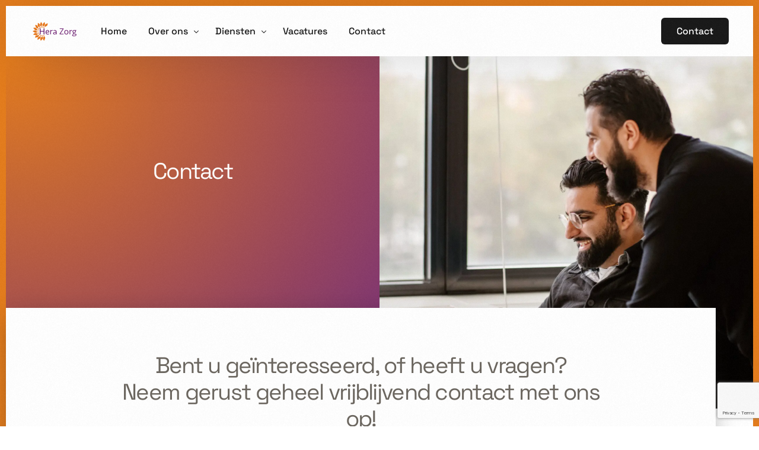

--- FILE ---
content_type: text/html; charset=UTF-8
request_url: https://www.herazorg.nl/contact/
body_size: 96172
content:
<!doctype html>
<html lang="nl-NL">
<head>
	<meta charset="UTF-8">
	<meta name="viewport" content="width=device-width, initial-scale=1">
	<link rel="profile" href="https://gmpg.org/xfn/11">

	<style id="jetpack-boost-critical-css">@media all{.awsm-row{margin:0-15px;display:-webkit-box;display:-ms-flexbox;display:-webkit-flex;display:flex;display:flexbox;-webkit-flex-flow:row wrap;-webkit-box-orient:horizontal;-webkit-box-direction:normal;-ms-flex-flow:row wrap;flex-flow:row wrap}.awsm-row,.awsm-row *,.awsm-row ::after,.awsm-row ::before{-webkit-box-sizing:border-box;box-sizing:border-box}.awsm-grid-item{float:left;width:33.333%;padding:0 15px!important;display:-webkit-box;display:-ms-flexbox;display:-webkit-flex;display:flex;-webkit-box-orient:vertical;-webkit-box-direction:normal;-ms-flex-direction:column;flex-direction:column;-webkit-flex-direction:column}.awsm-grid-col-2 .awsm-grid-item{width:50%}.awsm-job-item{background:#fff;padding:20px;font-size:14px}a.awsm-job-item{text-decoration:none!important}.awsm-grid-item .awsm-job-item{margin-bottom:30px;-webkit-box-shadow:0 1px 4px 0 rgb(0 0 0/5%);box-shadow:0 1px 4px 0 rgb(0 0 0/5%);border:1px solid #dddfe3;border-radius:2px;display:-webkit-box;display:-ms-flexbox;display:-webkit-flex;display:flex;-webkit-box-orient:vertical;-webkit-box-direction:normal;-ms-flex-direction:column;flex-direction:column;-webkit-flex-direction:column;-webkit-box-flex:1;-ms-flex-positive:1;flex-grow:1;-webkit-flex-grow:1}.awsm-job-item h2.awsm-job-post-title{margin:0 0 15px;font-size:18px;text-align:left}.awsm-job-wrap::after{clear:both;content:"";display:table}.awsm-job-wrap,.awsm-job-wrap *{-webkit-box-sizing:border-box;box-sizing:border-box}.awsm-job-more-container .awsm-job-more span::before{content:"→"}.awsm-job-listings::after{content:"";position:absolute;left:0;top:0;width:100%;height:100%;background:rgba(255,255,255,.5) url(https://www.herazorg.nl/wp-content/plugins/wp-job-openings/assets/img/loading.svg) no-repeat center;opacity:0;visibility:hidden}@media (max-width:768px){.awsm-grid-item{width:50%}}@media (max-width:648px){.awsm-grid-col-2 .awsm-grid-item,.awsm-grid-item{width:100%}}.wpcf7 form .wpcf7-response-output{margin:2em .5em 1em;padding:.2em 1em;border:2px solid #00a0d2}.wpcf7 form.init .wpcf7-response-output{display:none}.elementor-screen-only{height:1px;margin:-1px;overflow:hidden;padding:0;position:absolute;top:-10000em;width:1px;clip:rect(0,0,0,0);border:0}.elementor *,.elementor :after,.elementor :before{box-sizing:border-box}.elementor a{box-shadow:none;text-decoration:none}.elementor .elementor-background-overlay{inset:0;position:absolute}.elementor-widget-wrap .elementor-element.elementor-widget__width-auto,.elementor-widget-wrap .elementor-element.elementor-widget__width-initial{max-width:100%}@media (max-width:1024px){.elementor-widget-wrap .elementor-element.elementor-widget-tablet__width-initial{max-width:100%}}.elementor-element{--flex-direction:initial;--flex-wrap:initial;--justify-content:initial;--align-items:initial;--align-content:initial;--flex-basis:initial;--flex-grow:initial;--flex-shrink:initial;--order:initial;--align-self:initial;align-self:var(--align-self);flex-basis:var(--flex-basis);flex-grow:var(--flex-grow);flex-shrink:var(--flex-shrink);order:var(--order)}.elementor-element:where(.e-con-full,.elementor-widget){align-content:var(--align-content);align-items:var(--align-items);flex-direction:var(--flex-direction);flex-wrap:var(--flex-wrap);gap:var(--row-gap) var(--column-gap);justify-content:var(--justify-content)}.elementor-invisible{visibility:hidden}@media (max-width:767px){.elementor-mobile-align-justify .elementor-button{width:100%}}.elementor-section{position:relative}.elementor-section .elementor-container{display:flex;margin-left:auto;margin-right:auto;position:relative}@media (max-width:1024px){.elementor-section .elementor-container{flex-wrap:wrap}}.elementor-section.elementor-section-boxed>.elementor-container{max-width:1140px}.elementor-widget-wrap{align-content:flex-start;flex-wrap:wrap;position:relative;width:100%}.elementor:not(.elementor-bc-flex-widget) .elementor-widget-wrap{display:flex}.elementor-widget-wrap>.elementor-element{width:100%}.elementor-widget{position:relative}.elementor-widget:not(:last-child){margin-bottom:var(--kit-widget-spacing,20px)}.elementor-widget:not(:last-child).elementor-widget__width-auto,.elementor-widget:not(:last-child).elementor-widget__width-initial{margin-bottom:0}.elementor-column{display:flex;min-height:1px;position:relative}.elementor-column-gap-default>.elementor-column>.elementor-element-populated{padding:10px}@media (min-width:768px){.elementor-column.elementor-col-33{width:33.333%}.elementor-column.elementor-col-50{width:50%}.elementor-column.elementor-col-100{width:100%}}@media (max-width:767px){.elementor-column{width:100%}}@media (prefers-reduced-motion:no-preference){html{scroll-behavior:smooth}}.e-con{--border-radius:0;--border-top-width:0px;--border-right-width:0px;--border-bottom-width:0px;--border-left-width:0px;--border-style:initial;--border-color:initial;--container-widget-width:100%;--content-width:min(100%,var(--container-max-width,1140px));--width:100%;--min-height:initial;--height:auto;--text-align:initial;--margin-top:0px;--margin-right:0px;--margin-bottom:0px;--margin-left:0px;--padding-top:var(--container-default-padding-top,10px);--padding-right:var(--container-default-padding-right,10px);--padding-bottom:var(--container-default-padding-bottom,10px);--padding-left:var(--container-default-padding-left,10px);--position:relative;--z-index:revert;--overflow:visible;--row-gap:var(--widgets-spacing-row,20px);--column-gap:var(--widgets-spacing-column,20px);--overlay-mix-blend-mode:initial;--overlay-opacity:1;border-radius:var(--border-radius);height:var(--height);min-height:var(--min-height);min-width:0;overflow:var(--overflow);position:var(--position);width:var(--width);z-index:var(--z-index);--flex-wrap-mobile:wrap;margin-block-end:var(--margin-block-end);margin-block-start:var(--margin-block-start);margin-inline-end:var(--margin-inline-end);margin-inline-start:var(--margin-inline-start);padding-inline-end:var(--padding-inline-end);padding-inline-start:var(--padding-inline-start);--margin-block-start:var(--margin-top);--margin-block-end:var(--margin-bottom);--margin-inline-start:var(--margin-left);--margin-inline-end:var(--margin-right);--padding-inline-start:var(--padding-left);--padding-inline-end:var(--padding-right);--padding-block-start:var(--padding-top);--padding-block-end:var(--padding-bottom);--border-block-start-width:var(--border-top-width);--border-block-end-width:var(--border-bottom-width);--border-inline-start-width:var(--border-left-width);--border-inline-end-width:var(--border-right-width)}.e-con.e-flex{--flex-direction:column;--flex-basis:auto;--flex-grow:0;--flex-shrink:1;flex:var(--flex-grow) var(--flex-shrink) var(--flex-basis)}.e-con>.e-con-inner{padding-block-end:var(--padding-block-end);padding-block-start:var(--padding-block-start);text-align:var(--text-align)}.e-con.e-flex>.e-con-inner{flex-direction:var(--flex-direction)}.e-con,.e-con>.e-con-inner{display:var(--display)}.e-con-boxed.e-flex{align-content:normal;align-items:normal;flex-direction:column;flex-wrap:nowrap;justify-content:normal}.e-con-boxed{gap:initial;text-align:initial}.e-con.e-flex>.e-con-inner{align-content:var(--align-content);align-items:var(--align-items);align-self:auto;flex-basis:auto;flex-grow:1;flex-shrink:1;flex-wrap:var(--flex-wrap);justify-content:var(--justify-content)}.e-con>.e-con-inner{gap:var(--row-gap) var(--column-gap);height:100%;margin:0 auto;max-width:var(--content-width);padding-inline-end:0;padding-inline-start:0;width:100%}:is(.elementor-section-wrap,[data-elementor-id])>.e-con{--margin-left:auto;--margin-right:auto;max-width:min(100%,var(--width))}.e-con .elementor-widget.elementor-widget{margin-block-end:0}.e-con:before{border-block-end-width:var(--border-block-end-width);border-block-start-width:var(--border-block-start-width);border-color:var(--border-color);border-inline-end-width:var(--border-inline-end-width);border-inline-start-width:var(--border-inline-start-width);border-radius:var(--border-radius);border-style:var(--border-style);content:var(--background-overlay);display:block;height:max(100% + var(--border-top-width) + var(--border-bottom-width),100%);left:calc(0px - var(--border-left-width));mix-blend-mode:var(--overlay-mix-blend-mode);opacity:var(--overlay-opacity);position:absolute;top:calc(0px - var(--border-top-width));width:max(100% + var(--border-left-width) + var(--border-right-width),100%)}.e-con .elementor-widget{min-width:0}.e-con>.e-con-inner>.elementor-widget>.elementor-widget-container{height:100%}.e-con.e-con>.e-con-inner>.elementor-widget{max-width:100%}.e-con .elementor-widget:not(:last-child){--kit-widget-spacing:0px}@media (max-width:767px){.e-con.e-flex{--width:100%;--flex-wrap:var(--flex-wrap-mobile)}}.elementor-heading-title{line-height:1;margin:0;padding:0}.elementor-button{background-color:#69727d;border-radius:3px;color:#fff;display:inline-block;font-size:15px;line-height:1;padding:12px 24px;fill:#fff;text-align:center}.elementor-button-content-wrapper{display:flex;flex-direction:row;gap:5px;justify-content:center}.elementor-button-text{display:inline-block}.elementor-button span{text-decoration:inherit}@media (max-width:767px){.elementor .elementor-hidden-mobile{display:none}}@media (min-width:768px) and (max-width:1024px){.elementor .elementor-hidden-tablet{display:none}}@media (min-width:1025px) and (max-width:99999px){.elementor .elementor-hidden-desktop{display:none}}.elementor-66 .elementor-element.elementor-element-3b0f8fc{padding:80px 0 80px 0}.elementor-66 .elementor-element.elementor-element-7930dc4:not(.elementor-motion-effects-element-type-background){background-color:#fff0;background-image:linear-gradient(135deg,var(--e-global-color-uicore_primary) 0,var(--e-global-color-uicore_secondary) 100%)}.elementor-66 .elementor-element.elementor-element-7930dc4>.elementor-background-overlay{background-position:top right;background-repeat:no-repeat;background-size:50%auto;opacity:.5;mix-blend-mode:luminosity}.elementor-66 .elementor-element.elementor-element-7930dc4,.elementor-66 .elementor-element.elementor-element-7930dc4>.elementor-background-overlay{border-radius:16px 16px 16px 16px}.elementor-66 .elementor-element.elementor-element-367ec85>.elementor-element-populated{margin:44px 0 56px 56px}.elementor-66 .elementor-element.elementor-element-5abf202{width:var(--container-widget-width,355px);max-width:355px;--container-widget-width:355px}.elementor-66 .elementor-element.elementor-element-5abf202>.elementor-widget-container{padding:0 0 31px 0}.elementor-66 .elementor-element.elementor-element-5abf202.elementor-element{--flex-grow:0;--flex-shrink:0}.elementor-66 .elementor-element.elementor-element-5abf202 .elementor-heading-title{font-size:40px;color:#fff}.elementor-66 .elementor-element.elementor-element-46a92f8 .elementor-button{background-color:var(--e-global-color-uicore_white);fill:var(--e-global-color-uicore_headline);color:var(--e-global-color-uicore_headline);border-style:solid;border-width:2px 2px 2px 2px;border-color:var(--e-global-color-uicore_white)}.elementor-66 .elementor-element.elementor-element-46a92f8{width:auto;max-width:auto}.elementor-66 .elementor-element.elementor-element-c1bf6f5>.elementor-element-populated{padding:60px 50px 60px 50px}.elementor-66 .elementor-element.elementor-element-4724fdb>.elementor-widget-container{margin:0 0 20px 0}.elementor-66 .elementor-element.elementor-element-4724fdb{text-align:left;color:#fff;font-size:22px;line-height:1.4em}.elementor-66 .elementor-element.elementor-element-a2a20a6{padding:80px 0 80px 0}.elementor-66 .elementor-element.elementor-element-5e8d636:not(.elementor-motion-effects-element-type-background){background-color:#fff0;background-image:linear-gradient(135deg,var(--e-global-color-uicore_primary) 0,var(--e-global-color-uicore_secondary) 100%)}.elementor-66 .elementor-element.elementor-element-5e8d636>.elementor-background-overlay{background-position:top right;background-repeat:no-repeat;background-size:50%auto;opacity:.5;mix-blend-mode:luminosity}.elementor-66 .elementor-element.elementor-element-5e8d636,.elementor-66 .elementor-element.elementor-element-5e8d636>.elementor-background-overlay{border-radius:16px 16px 16px 16px}.elementor-66 .elementor-element.elementor-element-9165476>.elementor-element-populated{margin:44px 0 56px 56px}.elementor-66 .elementor-element.elementor-element-030d878{width:var(--container-widget-width,355px);max-width:355px;--container-widget-width:355px;text-align:center}.elementor-66 .elementor-element.elementor-element-030d878>.elementor-widget-container{padding:0 0 31px 0}.elementor-66 .elementor-element.elementor-element-030d878.elementor-element{--flex-grow:0;--flex-shrink:0}.elementor-66 .elementor-element.elementor-element-030d878 .elementor-heading-title{font-size:40px;color:#fff}.elementor-66 .elementor-element.elementor-element-fd3c1e6>.elementor-widget-container{margin:0 0 20px 0}.elementor-66 .elementor-element.elementor-element-fd3c1e6{text-align:left;color:#fff;font-size:22px;line-height:1.4em}.elementor-66 .elementor-element.elementor-element-314152b>.elementor-element-populated{padding:60px 50px 60px 50px}.elementor-66 .elementor-element.elementor-element-0a6f1c6 .elementor-button{background-color:var(--e-global-color-uicore_white);fill:var(--e-global-color-uicore_headline);color:var(--e-global-color-uicore_headline);border-style:solid;border-width:2px 2px 2px 2px;border-color:var(--e-global-color-uicore_white)}.elementor-66 .elementor-element.elementor-element-0a6f1c6{width:auto;max-width:auto}.elementor-66 .elementor-element.elementor-element-68b4ca79>.elementor-background-overlay{background-color:var(--e-global-color-uicore_light);opacity:.5}.elementor-66 .elementor-element.elementor-element-68b4ca79{padding:150px 0 150px 0}@media (max-width:1024px){.elementor-66 .elementor-element.elementor-element-3b0f8fc{padding:48px 0 48px 0}.elementor-66 .elementor-element.elementor-element-7930dc4>.elementor-container{max-width:450px}.elementor-66 .elementor-element.elementor-element-7930dc4,.elementor-66 .elementor-element.elementor-element-7930dc4>.elementor-background-overlay{border-radius:14px 14px 14px 14px}.elementor-66 .elementor-element.elementor-element-367ec85>.elementor-element-populated{margin:48px 0 24px 0}.elementor-66 .elementor-element.elementor-element-5abf202{text-align:center}.elementor-66 .elementor-element.elementor-element-5abf202 .elementor-heading-title{font-size:32px}.elementor-66 .elementor-element.elementor-element-4724fdb{width:var(--container-widget-width,560px);max-width:560px;--container-widget-width:560px;font-size:17px}.elementor-66 .elementor-element.elementor-element-a2a20a6{padding:48px 0 48px 0}.elementor-66 .elementor-element.elementor-element-5e8d636>.elementor-container{max-width:450px}.elementor-66 .elementor-element.elementor-element-5e8d636,.elementor-66 .elementor-element.elementor-element-5e8d636>.elementor-background-overlay{border-radius:14px 14px 14px 14px}.elementor-66 .elementor-element.elementor-element-9165476>.elementor-element-populated{margin:48px 0 24px 0}.elementor-66 .elementor-element.elementor-element-030d878{text-align:center}.elementor-66 .elementor-element.elementor-element-030d878 .elementor-heading-title{font-size:32px}.elementor-66 .elementor-element.elementor-element-fd3c1e6{width:var(--container-widget-width,560px);max-width:560px;--container-widget-width:560px;font-size:17px}.elementor-66 .elementor-element.elementor-element-68b4ca79{padding:100px 0 100px 0}}@media (max-width:767px){.elementor-66 .elementor-element.elementor-element-3b0f8fc{padding:32px 0 32px 0}.elementor-66 .elementor-element.elementor-element-7930dc4,.elementor-66 .elementor-element.elementor-element-7930dc4>.elementor-background-overlay{border-radius:12px 12px 12px 12px}.elementor-66 .elementor-element.elementor-element-367ec85>.elementor-element-populated{margin:0;padding:30px 30px 0 30px}.elementor-66 .elementor-element.elementor-element-5abf202{text-align:left}.elementor-66 .elementor-element.elementor-element-5abf202 .elementor-heading-title{font-size:24px}.elementor-66 .elementor-element.elementor-element-46a92f8{width:100%;max-width:100%}.elementor-66 .elementor-element.elementor-element-c1bf6f5>.elementor-element-populated{padding:30px 30px 30px 30px}.elementor-66 .elementor-element.elementor-element-4724fdb{width:100%;max-width:100%;font-size:16px}.elementor-66 .elementor-element.elementor-element-4724fdb>.elementor-widget-container{margin:0}.elementor-66 .elementor-element.elementor-element-a2a20a6{padding:32px 0 32px 0}.elementor-66 .elementor-element.elementor-element-5e8d636,.elementor-66 .elementor-element.elementor-element-5e8d636>.elementor-background-overlay{border-radius:12px 12px 12px 12px}.elementor-66 .elementor-element.elementor-element-9165476>.elementor-element-populated{margin:0;padding:30px 30px 0 30px}.elementor-66 .elementor-element.elementor-element-030d878{text-align:left}.elementor-66 .elementor-element.elementor-element-030d878 .elementor-heading-title{font-size:24px}.elementor-66 .elementor-element.elementor-element-fd3c1e6{width:100%;max-width:100%;font-size:16px}.elementor-66 .elementor-element.elementor-element-fd3c1e6>.elementor-widget-container{margin:0}.elementor-66 .elementor-element.elementor-element-314152b>.elementor-element-populated{padding:30px 30px 30px 30px}.elementor-66 .elementor-element.elementor-element-0a6f1c6{width:100%;max-width:100%}.elementor-66 .elementor-element.elementor-element-68b4ca79{padding:50px 0 50px 0}}@media (min-width:768px){.elementor-66 .elementor-element.elementor-element-367ec85{width:43.488%}.elementor-66 .elementor-element.elementor-element-c1bf6f5{width:56.512%}.elementor-66 .elementor-element.elementor-element-9165476{width:43.488%}.elementor-66 .elementor-element.elementor-element-314152b{width:56.512%}}@media (max-width:1024px) and (min-width:768px){.elementor-66 .elementor-element.elementor-element-367ec85{width:100%}.elementor-66 .elementor-element.elementor-element-9165476{width:100%}}.elementor-column .elementor-spacer-inner{height:var(--spacer-size)}.e-con{--container-widget-width:100%}[class*=bdt-] *,[class*=bdt-] ::after,[class*=bdt-] ::before{box-sizing:border-box}.bdt-ep-advanced-icon-box-title{font-weight:700;font-size:1.25rem}.bdt-ep-advanced-icon-box-sub-title{font-size:14px;margin-top:-20px;margin-bottom:20px}.bdt-ep-advanced-icon-box-icon-wrap i{position:relative;display:block;z-index:1;margin:auto}.bdt-ep-advanced-icon-box-icon-wrap i:before{position:absolute;left:50%;transform:translateX(-50%)}.bdt-ep-advanced-icon-box-icon-wrap i{width:1em;height:1em}.elementor-position-top .bdt-ep-advanced-icon-box-icon{-webkit-transform:translate(var(--ep-advanced-icon-box-icon-top-h-offset,0),var(--ep-advanced-icon-box-icon-top-v-offset,0));transform:translate(var(--ep-advanced-icon-box-icon-top-h-offset,0),var(--ep-advanced-icon-box-icon-top-v-offset,0))}.elementor-position-top .bdt-ep-advanced-icon-box-content{margin-top:var(--ep-advanced-icon-box-icon-top-v-offset,0)}@media (min-width:768px){.elementor-position-top .bdt-ep-advanced-icon-box-icon{display:inline-block}}.elementor-950 .elementor-element.elementor-element-0c5c623:not(.elementor-motion-effects-element-type-background)>.elementor-widget-wrap{background-color:#fff0;background-image:radial-gradient(at top left,var(--e-global-color-uicore_primary) 0,var(--e-global-color-uicore_secondary) 100%)}.elementor-950 .elementor-element.elementor-element-0c5c623>.elementor-widget-wrap>.elementor-widget:not(.elementor-widget__width-auto):not(.elementor-widget__width-initial):not(:last-child):not(.elementor-absolute){margin-bottom:12px}.elementor-950 .elementor-element.elementor-element-0c5c623>.elementor-element-populated>.elementor-background-overlay{background-position:center right;background-repeat:no-repeat;background-size:contain;opacity:.25}.elementor-950 .elementor-element.elementor-element-0c5c623>.elementor-element-populated>.elementor-background-overlay{mix-blend-mode:overlay}.elementor-950 .elementor-element.elementor-element-0c5c623>.elementor-element-populated{padding:80px 100px 80px 100px}.elementor-950 .elementor-element.elementor-element-6ea3e42 .elementor-heading-title{color:#fff}.elementor-950 .elementor-element.elementor-element-9400986{--spacer-size:4px}.elementor-950 .elementor-element.elementor-element-392a944{text-align:left;color:#fff;font-size:22px;line-height:1.4em}.elementor-950 .elementor-element.elementor-element-b347717:not(.elementor-motion-effects-element-type-background)>.elementor-widget-wrap{background-image:url(https://i0.wp.com/www.herazorg.nl/wp-content/uploads/2025/01/Chapter-Photo-Hera-Zorg-selectie-16.webp?fit=1067%2C1600&ssl=1);background-position:0-124px;background-size:cover}.elementor-950 .elementor-element.elementor-element-b347717.elementor-column.elementor-element[data-element_type=column]>.elementor-widget-wrap.elementor-element-populated{align-content:center;align-items:center}.elementor-950 .elementor-element.elementor-element-e43844e{--spacer-size:50px}.elementor-950 .elementor-element.elementor-element-7e042f2c:not(.elementor-motion-effects-element-type-background){background-image:url(https://i0.wp.com/www.herazorg.nl/wp-content/uploads/2025/01/Chapter-Photo-Hera-Zorg-selectie-16.webp?fit=1067%2C1600&ssl=1);background-position:top center;background-repeat:no-repeat;background-size:cover}.elementor-950 .elementor-element.elementor-element-7e042f2c>.elementor-background-overlay{background-color:#fff0;background-image:linear-gradient(180deg,#e47C1C57 0,var(--e-global-color-uicore_secondary) 100%);opacity:.7}.elementor-950 .elementor-element.elementor-element-7e042f2c{padding:300px 0 300px 0}.elementor-950 .elementor-element.elementor-element-18853dc8.elementor-column>.elementor-widget-wrap{justify-content:center}.elementor-950 .elementor-element.elementor-element-18853dc8>.elementor-widget-wrap>.elementor-widget:not(.elementor-widget__width-auto):not(.elementor-widget__width-initial):not(:last-child):not(.elementor-absolute){margin-bottom:10px}.elementor-950 .elementor-element.elementor-element-be3e7f4{width:var(--container-widget-width,700px);max-width:700px;--container-widget-width:700px;text-align:center}.elementor-950 .elementor-element.elementor-element-be3e7f4 .elementor-heading-title{color:#fff}.elementor-950 .elementor-element.elementor-element-14cdd8e7{--spacer-size:10px}.elementor-950 .elementor-element.elementor-element-18778002{width:var(--container-widget-width,450px);max-width:450px;--container-widget-width:450px;text-align:left;color:#fff}.elementor-950 .elementor-element.elementor-element-47b71487{--spacer-size:22px}.elementor-950 .elementor-element.elementor-element-1b079db5{padding:80px 0 80px 0}.elementor-950 .elementor-element.elementor-element-189c6d28>.elementor-widget-wrap>.elementor-widget:not(.elementor-widget__width-auto):not(.elementor-widget__width-initial):not(:last-child):not(.elementor-absolute){margin-bottom:50px}.elementor-950 .elementor-element.elementor-element-499a5247>.elementor-widget-container{background-color:var(--e-global-color-uicore_secondary);padding:40px 8px 40px 40px;border-radius:8px 8px 8px 8px}.elementor-950 .elementor-element.elementor-element-499a5247 .bdt-ep-advanced-icon-box{text-align:left}.elementor-950 .elementor-element.elementor-element-499a5247 .bdt-ep-advanced-icon-box-title{margin-bottom:16px;color:var(--e-global-color-uicore_white);font-family:Inter,Sans-serif;font-size:24px;font-weight:500}.elementor-950 .elementor-element.elementor-element-499a5247 .bdt-ep-advanced-icon-box-sub-title{margin-bottom:4px;color:var(--e-global-color-uicore_white);font-family:Oranienbaum,Sans-serif;font-size:48px;font-weight:400}.elementor-950 .elementor-element.elementor-element-499a5247 .bdt-ep-advanced-icon-box-description{margin-bottom:0;color:#fff9}.elementor-950 .elementor-element.elementor-element-7f3568b>.elementor-widget-container{background-color:var(--e-global-color-uicore_secondary);padding:40px 8px 40px 40px;border-radius:8px 8px 8px 8px}.elementor-950 .elementor-element.elementor-element-7f3568b .bdt-ep-advanced-icon-box{text-align:left}.elementor-950 .elementor-element.elementor-element-7f3568b .bdt-ep-advanced-icon-box-title{margin-bottom:16px;color:var(--e-global-color-uicore_white);font-family:Inter,Sans-serif;font-size:24px;font-weight:500}.elementor-950 .elementor-element.elementor-element-fc28fe6>.elementor-widget-wrap>.elementor-widget:not(.elementor-widget__width-auto):not(.elementor-widget__width-initial):not(:last-child):not(.elementor-absolute){margin-bottom:50px}.elementor-950 .elementor-element.elementor-element-a42f3f5>.elementor-widget-container{background-color:var(--e-global-color-uicore_secondary);padding:40px 8px 40px 40px;border-radius:8px 8px 8px 8px}.elementor-950 .elementor-element.elementor-element-a42f3f5 .bdt-ep-advanced-icon-box{text-align:left}.elementor-950 .elementor-element.elementor-element-a42f3f5 .bdt-ep-advanced-icon-box-title{margin-bottom:16px;color:var(--e-global-color-uicore_white);font-family:Inter,Sans-serif;font-size:24px;font-weight:500}.elementor-950 .elementor-element.elementor-element-a42f3f5 .bdt-ep-advanced-icon-box-sub-title{margin-bottom:4px;color:var(--e-global-color-uicore_white);font-family:Oranienbaum,Sans-serif;font-size:48px;font-weight:400}.elementor-950 .elementor-element.elementor-element-a42f3f5 .bdt-ep-advanced-icon-box-description{margin-bottom:0;color:#fff9}.elementor-950 .elementor-element.elementor-element-ea602ec>.elementor-widget-container{background-color:var(--e-global-color-uicore_secondary);padding:40px 8px 40px 40px;border-radius:8px 8px 8px 8px}.elementor-950 .elementor-element.elementor-element-ea602ec .bdt-ep-advanced-icon-box{text-align:left}.elementor-950 .elementor-element.elementor-element-ea602ec .bdt-ep-advanced-icon-box-title{margin-bottom:16px;color:var(--e-global-color-uicore_white);font-family:Inter,Sans-serif;font-size:24px;font-weight:500}.elementor-950 .elementor-element.elementor-element-ea602ec .bdt-ep-advanced-icon-box-sub-title{margin-bottom:4px;color:var(--e-global-color-uicore_white);font-family:Oranienbaum,Sans-serif;font-size:48px;font-weight:400}.elementor-950 .elementor-element.elementor-element-ea602ec .bdt-ep-advanced-icon-box-description{margin-bottom:0;color:#fff9}@media (max-width:1024px){.elementor-950 .elementor-element.elementor-element-06ec2ba{padding:64px 0 48px 0}.elementor-950 .elementor-element.elementor-element-392a944{width:var(--container-widget-width,560px);max-width:560px;--container-widget-width:560px;font-size:17px}.elementor-950 .elementor-element.elementor-element-b347717:not(.elementor-motion-effects-element-type-background)>.elementor-widget-wrap{background-position:0 0}.elementor-950 .elementor-element.elementor-element-7e042f2c{padding:200px 0 150px 0}.elementor-950 .elementor-element.elementor-element-47b71487{--spacer-size:18px}.elementor-950 .elementor-element.elementor-element-1b079db5{padding:64px 0 64px 0}.elementor-950 .elementor-element.elementor-element-189c6d28>.elementor-widget-wrap>.elementor-widget:not(.elementor-widget__width-auto):not(.elementor-widget__width-initial):not(:last-child):not(.elementor-absolute){margin-bottom:20px}.elementor-950 .elementor-element.elementor-element-499a5247>.elementor-widget-container{padding:32px 0 32px 32px}.elementor-950 .elementor-element.elementor-element-499a5247 .bdt-ep-advanced-icon-box-title{margin-bottom:20px;font-size:21px}.elementor-950 .elementor-element.elementor-element-499a5247 .bdt-ep-advanced-icon-box-sub-title{margin-bottom:0;font-size:34px}.elementor-950 .elementor-element.elementor-element-499a5247 .bdt-ep-advanced-icon-box-description{font-size:16px}.elementor-950 .elementor-element.elementor-element-7f3568b>.elementor-widget-container{padding:32px 0 32px 32px}.elementor-950 .elementor-element.elementor-element-7f3568b .bdt-ep-advanced-icon-box-title{margin-bottom:20px;font-size:21px}.elementor-950 .elementor-element.elementor-element-fc28fe6>.elementor-widget-wrap>.elementor-widget:not(.elementor-widget__width-auto):not(.elementor-widget__width-initial):not(:last-child):not(.elementor-absolute){margin-bottom:20px}.elementor-950 .elementor-element.elementor-element-a42f3f5>.elementor-widget-container{padding:32px 0 32px 32px}.elementor-950 .elementor-element.elementor-element-a42f3f5 .bdt-ep-advanced-icon-box-title{margin-bottom:20px;font-size:21px}.elementor-950 .elementor-element.elementor-element-a42f3f5 .bdt-ep-advanced-icon-box-sub-title{margin-bottom:0;font-size:34px}.elementor-950 .elementor-element.elementor-element-a42f3f5 .bdt-ep-advanced-icon-box-description{font-size:16px}.elementor-950 .elementor-element.elementor-element-ea602ec>.elementor-widget-container{padding:32px 0 32px 32px}.elementor-950 .elementor-element.elementor-element-ea602ec .bdt-ep-advanced-icon-box-title{margin-bottom:20px;font-size:21px}.elementor-950 .elementor-element.elementor-element-ea602ec .bdt-ep-advanced-icon-box-sub-title{margin-bottom:0;font-size:34px}.elementor-950 .elementor-element.elementor-element-ea602ec .bdt-ep-advanced-icon-box-description{font-size:16px}}@media (max-width:767px){.elementor-950 .elementor-element.elementor-element-06ec2ba{padding:0}.elementor-950 .elementor-element.elementor-element-0c5c623>.elementor-element-populated>.elementor-background-overlay{background-size:cover}.elementor-950 .elementor-element.elementor-element-0c5c623>.elementor-element-populated{padding:0 5% 0 5%}.elementor-950 .elementor-element.elementor-element-6ea3e42>.elementor-widget-container{padding:40px 10px 0 10px}.elementor-950 .elementor-element.elementor-element-392a944{width:100%;max-width:100%;font-size:16px}.elementor-950 .elementor-element.elementor-element-392a944>.elementor-widget-container{padding:0 10px 0 10px}.elementor-950 .elementor-element.elementor-element-b347717:not(.elementor-motion-effects-element-type-background)>.elementor-widget-wrap{background-position:0 0}.elementor-950 .elementor-element.elementor-element-e43844e{--spacer-size:250px}.elementor-950 .elementor-element.elementor-element-7e042f2c>.elementor-background-overlay{opacity:.7}.elementor-950 .elementor-element.elementor-element-7e042f2c{padding:125px 0 154px 0}.elementor-950 .elementor-element.elementor-element-be3e7f4{width:100%;max-width:100%}.elementor-950 .elementor-element.elementor-element-18778002{width:100%;max-width:100%}.elementor-950 .elementor-element.elementor-element-47b71487{--spacer-size:14px}.elementor-950 .elementor-element.elementor-element-1b079db5{padding:48px 0 48px 0}.elementor-950 .elementor-element.elementor-element-499a5247>.elementor-widget-container{padding:32px 32px 32px 32px}.elementor-950 .elementor-element.elementor-element-499a5247 .bdt-ep-advanced-icon-box{text-align:center}.elementor-950 .elementor-element.elementor-element-499a5247 .bdt-ep-advanced-icon-box-title{margin-bottom:16px;font-size:19px}.elementor-950 .elementor-element.elementor-element-499a5247 .bdt-ep-advanced-icon-box-sub-title{margin-bottom:0;font-size:32px}.elementor-950 .elementor-element.elementor-element-499a5247 .bdt-ep-advanced-icon-box-description{font-size:15px}.elementor-950 .elementor-element.elementor-element-7f3568b>.elementor-widget-container{padding:32px 32px 32px 32px}.elementor-950 .elementor-element.elementor-element-7f3568b .bdt-ep-advanced-icon-box{text-align:center}.elementor-950 .elementor-element.elementor-element-7f3568b .bdt-ep-advanced-icon-box-title{margin-bottom:16px;font-size:19px}.elementor-950 .elementor-element.elementor-element-a42f3f5>.elementor-widget-container{padding:32px 32px 32px 32px}.elementor-950 .elementor-element.elementor-element-a42f3f5 .bdt-ep-advanced-icon-box{text-align:center}.elementor-950 .elementor-element.elementor-element-a42f3f5 .bdt-ep-advanced-icon-box-title{margin-bottom:16px;font-size:19px}.elementor-950 .elementor-element.elementor-element-a42f3f5 .bdt-ep-advanced-icon-box-sub-title{margin-bottom:0;font-size:32px}.elementor-950 .elementor-element.elementor-element-a42f3f5 .bdt-ep-advanced-icon-box-description{font-size:15px}.elementor-950 .elementor-element.elementor-element-ea602ec>.elementor-widget-container{padding:32px 32px 32px 32px}.elementor-950 .elementor-element.elementor-element-ea602ec .bdt-ep-advanced-icon-box{text-align:center}.elementor-950 .elementor-element.elementor-element-ea602ec .bdt-ep-advanced-icon-box-title{margin-bottom:16px;font-size:19px}.elementor-950 .elementor-element.elementor-element-ea602ec .bdt-ep-advanced-icon-box-sub-title{margin-bottom:0;font-size:32px}.elementor-950 .elementor-element.elementor-element-ea602ec .bdt-ep-advanced-icon-box-description{font-size:15px}}html{line-height:1.15;-webkit-text-size-adjust:100%}body{margin:0}main{display:block}h1{font-size:2em;margin:.67em 0}a{background-color:#fff0}b,strong{font-weight:bolder}img{border-style:none;height:auto;vertical-align:unset}button,input,textarea{font-family:inherit;font-size:100%;line-height:1.15;margin:0}button,input{overflow:visible}button{text-transform:none}[type=button],button{-webkit-appearance:button}button{border:none}textarea{overflow:auto}ul[class]:not(.wp-block-list){list-style:none}textarea{background-clip:padding-box}form input,form textarea{display:block;font-family:inherit;font-size:14px;line-height:normal;padding:10px 15px;border-radius:3px;font-weight:400;border:1px solid #e6e9ec;width:100%}.wp-block-buttons{gap:5px;display:flex;flex-flow:wrap}.bdt-ep-advanced-icon-box-content p,.elementor-widget-text-editor p{font-size:inherit}.bdt-ep-advanced-icon-box-content p:last-child,.elementor-widget-text-editor h2:last-child,.elementor-widget-text-editor h3:last-child,.elementor-widget-text-editor p:last-child{margin-bottom:0}.bdt-ep-advanced-icon-box-content h3:first-child,.bdt-ep-advanced-icon-box-content p:first-child,.elementor-widget-text-editor h2:first-child,.elementor-widget-text-editor h3:first-child,.elementor-widget-text-editor p:first-child{margin-top:0}.elementor-page:not(.elementor-editor-active) #primary{max-width:100vw}body,html{margin:0;position:relative}html{-webkit-font-smoothing:antialiased;text-size-adjust:none;text-rendering:optimizelegibility;font-feature-settings:"kern";font-kerning:normal;max-width:100vw;overflow-x:hidden}body{font-family:Segoe UI,sans-serif}*{box-sizing:border-box}a{text-decoration:none}p{margin-top:0;margin-bottom:1em}.uicore-body-content{position:relative;width:100%;max-width:100vw}.uicore-container{margin:0 auto}.uicore.uicore-box .uicore.uicore-container{padding-left:10px!important;padding-right:10px!important}.uicore-section{position:relative}.uicore-section .uicore-container{display:-webkit-box;display:-ms-flexbox;display:flex;margin-right:auto;margin-left:auto;position:relative}.elementor-section.elementor-section-boxed:not(.elementor-inner-section)>.elementor-container,.uicore-section.uicore-box:not(.elementor-inner-section) .uicore-header-wrapper>.uicore-container,.uicore-section.uicore-box:not(.elementor-inner-section)>.uicore-container{width:95%}.elementor-widget-heading h1.elementor-heading-title,h1{font-family:var(--uicore-typography--h1-f,"Inter");font-weight:var(--uicore-typography--h1-w,"600");line-height:var(--uicore-typography--h1-h,"1.2");letter-spacing:var(--uicore-typography--h1-ls,"-.027em");text-transform:var(--uicore-typography--h1-t,"none");font-style:var(--uicore-typography--h1-st,"normal");color:var(--uicore-typography--h1-c,"#070707");font-size:var(--uicore-typography--h1-s,"10px")}.elementor-widget-heading h2.elementor-heading-title,h2{font-family:var(--uicore-typography--h2-f,"Inter");font-weight:var(--uicore-typography--h2-w,"600");line-height:var(--uicore-typography--h2-h,"1.2");letter-spacing:var(--uicore-typography--h2-ls,"-.027em");text-transform:var(--uicore-typography--h2-t,"none");font-style:var(--uicore-typography--h2-st,"normal");color:var(--uicore-typography--h2-c,"#070707");font-size:var(--uicore-typography--h2-s,"10px")}.elementor-widget-bdt-advanced-icon-box h3.bdt-ep-advanced-icon-box-title,h3{font-family:var(--uicore-typography--h3-f,"Inter");font-weight:var(--uicore-typography--h3-w,"600");line-height:var(--uicore-typography--h3-h,"1.2");letter-spacing:var(--uicore-typography--h3-ls,"-.027em");text-transform:var(--uicore-typography--h3-t,"none");font-style:var(--uicore-typography--h3-st,"normal");color:var(--uicore-typography--h3-c,"#070707");font-size:var(--uicore-typography--h3-s,"10px")}.uicore-body-content input,.uicore-body-content textarea,body,body .uicore-body-content{font-family:var(--uicore-typography--p-f,"Inter");font-weight:var(--uicore-typography--p-w,"600");line-height:var(--uicore-typography--p-h,"1.2");letter-spacing:var(--uicore-typography--p-ls,"-.027em");text-transform:var(--uicore-typography--p-t,"none");font-style:var(--uicore-typography--p-st,"normal");color:var(--uicore-typography--p-c,"#070707");font-size:var(--uicore-typography--p-s,"10px")}.uicore-body-content .bdt-ep-advanced-icon-box span.bdt-ep-advanced-icon-box-icon-wrap,a{color:var(--e-global-color-uicore_primary)}@media (min-width:1025px){.uicore-navigation-wrapper{display:none}}@media (max-width:1025px){.uicore_hide_mobile{display:none!important}}@media (max-width:1024px){.uicore-section .uicore-container{-ms-flex-wrap:wrap;flex-wrap:wrap}}body button.uicore-ham{-webkit-appearance:none;appearance:none;border:none;padding:0;background:#fff0 0 0;box-shadow:none;flex-flow:row wrap;align-items:center;justify-content:center}button.uicore-ham{padding:0 0 0 20px!important}.uicore-ham .bar,.uicore-ham .bars{display:flex;flex-flow:column nowrap;align-items:inherit;justify-content:inherit}.uicore-ham .bars{float:right;width:20px;height:15px;-webkit-transform:rotate(0);transform:rotate(0)}.uicore-ham .bar{width:20px;height:2px;border-radius:50em;margin-bottom:4.4px;position:relative}.uicore-ham .bar:first-child,.uicore-ham .bar:last-child{opacity:0;visibility:hidden}.uicore-ham .bar:first-child{transform:translate3d(0,-3px,0)}.uicore-ham .bar:last-child{margin-bottom:0;transform:translate3d(0,3px,0)}.uicore-ham .bar:nth-child(2){width:22px;margin-right:auto;-webkit-transform:rotate(45deg);transform:rotate(45deg)}.uicore-ham .bar:nth-child(2):before{content:"";display:inline-block;width:100%;height:100%;position:absolute;top:0;left:0;border-radius:inherit;background-color:inherit;-webkit-transform:rotate(-90deg);transform:rotate(-90deg)}body:not(.uicore-mobile-nav-show) .uicore-ham .bars{-webkit-transform:none;transform:none}body:not(.uicore-mobile-nav-show) .uicore-ham .bar:first-child,body:not(.uicore-mobile-nav-show) .uicore-ham .bar:last-child,body:not(.uicore-mobile-nav-show) .uicore-ham .bar:nth-child(2){opacity:1;visibility:visible;-webkit-transform:none;transform:none}body:not(.uicore-mobile-nav-show) .uicore-ham .bar:first-child:after,body:not(.uicore-mobile-nav-show) .uicore-ham .bar:first-child:before,body:not(.uicore-mobile-nav-show) .uicore-ham .bar:last-child:after,body:not(.uicore-mobile-nav-show) .uicore-ham .bar:last-child:before,body:not(.uicore-mobile-nav-show) .uicore-ham .bar:nth-child(2):after,body:not(.uicore-mobile-nav-show) .uicore-ham .bar:nth-child(2):before{-webkit-transform:rotate(0) translate(0);transform:rotate(0) translate(0)}body:not(.uicore-mobile-nav-show) .uicore-ham .bar:nth-child(2){width:16px}.uicore-mobile-head-right{display:flex;align-items:center;gap:20px}.uicore-navigation-wrapper{position:fixed!important;top:0;right:0;left:0;background:#fff;height:100%;max-width:100vw;opacity:0;z-index:99999999}.uicore-navigation-wrapper .uicore-container{padding:0 10px}.uicore-navigation-wrapper .uicore-menu-container{position:relative;padding:0;height:100%}.uicore-navigation-wrapper .uicore-nav{justify-content:flex-start!important}.uicore-navigation-wrapper .uicore-menu .menu-item{position:static}.uicore-navigation-wrapper .uicore-menu .sub-menu{display:none}.uicore-navigation-wrapper .uicore-menu .sub-menu a{width:100%}.uicore-navigation-wrapper .uicore-navigation-content{display:flex;flex-direction:column;overflow:hidden}.uicore-navigation-wrapper .uicore-navigation-content .uicore-extra{flex-direction:column;margin-bottom:30px}.uicore-navigation-wrapper .uicore-navigation-content .uicore-extra .uicore-btn{width:calc(95% - 20px);text-align:center;margin:20px auto 0}.uicore-navigation-wrapper .uicore-menu-container ul .menu-item-has-children>a:after{font-family:uicore-icons;content:"";position:absolute;transform:rotate(-90deg) translate3d(50%,-50%,0);font-size:16px;width:16px;height:16px;right:10px;top:50%;opacity:.5}.uicore-navigation-wrapper .uicore-menu-container ul .menu-item{display:block!important}.uicore-navigation-wrapper .uicore-menu-container ul .menu-item>a{position:relative;color:inherit;display:block;margin:0 auto}.uicore-navigation-wrapper .uicore-menu-container ul .menu-item:not(.uicore-visible){opacity:0;transform:translate3d(0,40px,0)}.uicore-branding{height:var(--uicore-header--logo-h)}.uicore-navbar .uicore-branding{margin:var(--uicore-header--logo-padding) 0}.uicore-navbar:not(.uicore-left-menu) .uicore-nav-menu ul.uicore-menu li.menu-item>a{padding-right:var(--uicore-header--menu-spaceing);padding-left:var(--uicore-header--menu-spaceing)}.uicore-h-classic.uicore-navbar .uicore-menu>.menu-item-has-children>a:after{right:var(--uicore-header--menu-spaceing)}.uicore-mobile-menu-wrapper .uicore-menu .menu-item>a,.uicore-nav-menu .uicore-nav .sub-menu:not(.uicore-megamenu)>li a,.uicore-nav-menu .uicore-nav .uicore-menu>.menu-item>a,.uicore-navbar .uicore-btn{font-family:var(--uicore-header--menu-typo-f,"Inter");font-weight:var(--uicore-header--menu-typo-w,"600");line-height:var(--uicore-header--menu-typo-h,"1.2");letter-spacing:var(--uicore-header--menu-typo-ls,"-.027em");text-transform:var(--uicore-header--menu-typo-t,"none");font-style:var(--uicore-header--menu-typo-st,"normal");font-size:var(--uicore-header--menu-typo-s,"10px");color:inherit}.uicore-mobile-menu-wrapper .uicore-menu-container ul .menu-item-has-children:after{line-height:var(--uicore-header--menu-typo-h,"1.2")}.uicore-custom-area,.uicore-custom-area .uicore-hca,.uicore-extra a,.uicore-mobile-menu-wrapper .uicore-menu li.menu-item,.uicore-nav-menu .uicore-nav .sub-menu:not(.uicore-megamenu)>li a,.uicore-nav-menu li{color:var(--uicore-header--menu-typo-c,"#070707")}.uicore-navigation-wrapper span.bar{background:var(--uicore-header--menu-typo-c,"#070707")!important}.uicore-navbar .uicore-ham{height:var(--uicore-header--logo-h);width:var(--uicore-header--logo-h)}.uicore-menu .ui-menu-item-wrapper{position:relative}.uicore-mobile-main,.uicore-mobile-second{display:none}nav.uicore-container.uicore{position:unset}.uicore-navbar{z-index:11}.uicore-navbar .uicore-header-wrapper{will-change:unset;background-clip:padding-box;position:relative;top:0}.uicore-navbar .uicore-header-wrapper:before{content:"";position:absolute;top:0;bottom:0;left:0;right:0;will-change:opacity;z-index:-1;height:var(--ui-bg-height,100%)}.uicore-navbar.uicore-sticky{position:sticky;width:100%;top:0}.uicore-navbar.uicore-sticky:before{bottom:0}.uicore-navbar:not(.uicore-transparent) .uicore-mobile-second,.uicore-navbar:not(.uicore-transparent) .uicore-second{display:none}.uicore-navbar:not(.uicore-left-menu) .uicore-branding{padding-right:20px}.uicore-navbar .uicore-branding{position:relative}.uicore-navbar .uicore-branding a{height:inherit}.uicore-navbar .uicore-branding a .uicore-logo{position:absolute;top:0;bottom:0;left:0;right:0;height:inherit;max-width:unset;width:auto}.uicore-navbar .uicore-branding a .uicore-logo.uicore-main{position:relative}.uicore-navbar li>a{display:block}.uicore-navbar:not(.uicore-left-menu) li.menu-item{display:inline-block}.uicore-navbar .uicore ul{list-style:none;margin:0;padding:0}.uicore-navbar .uicore ul.sub-menu:not(.uicore-megamenu) li{display:block}.uicore-navbar .uicore ul.sub-menu:not(.uicore-megamenu) li a{padding:8px 25px}.uicore-navbar nav{display:flex;justify-content:space-between;align-items:center}.uicore-navbar nav .uicore-menu{display:flex}.uicore-navbar .uicore-nav,.uicore-navbar .uicore-nav-menu{display:flex!important;flex:1;justify-content:flex-end}.uicore-navbar .uicore-nav-menu .uicore{display:block}.uicore-navbar nav .menu-item-has-children>a{position:relative}.uicore-navbar nav .menu-item-has-children>a:after{font-family:uicore-icons;content:"";font-size:12px;position:absolute;right:0;top:0}.uicore-navbar nav.uicore ul.sub-menu{border-radius:var(--ui-radius-sm);position:absolute;opacity:0;will-change:opacity,transform;z-index:10}.uicore-navbar nav.uicore ul.sub-menu,.uicore-navbar nav.uicore ul.sub-menu:not(.uicore-megamenu){display:flex;flex-direction:column;box-shadow:0 0 0 1px rgb(0 0 0/.02),0 2px 35px 0 rgb(0 0 0/.04);min-width:280px}.uicore-navbar nav.uicore ul.sub-menu:not(.uicore-megamenu){padding:22px 0}.uicore-navbar nav.uicore ul.sub-menu:not(.uicore-megamenu) a{line-height:1.3;color:inherit!important}.uicore-navbar .uicore-extra{display:flex!important;align-items:center}.uicore-navbar a.uicore-btn{align-self:center}.uicore-custom-area{display:flex}.uicore-custom-area .uicore-hca{display:flex}.uicore-cta-wrapper{display:flex}.uicore-nav-menu .uicore-nav .uicore-menu>.menu-item-has-children>a .ui-menu-item-wrapper{margin-right:10px}.uicore-h-classic.uicore-navbar .uicore-menu>.menu-item-has-children>a:after{margin-right:-10px;top:2px}.ui-menu-item-wrapper{white-space:nowrap;vertical-align:middle;grid-area:1/2/2/3}@media (min-width:1025px){body .uicore-mobile-head-right{display:none!important}.uicore-navbar .uicore-extra{gap:25px}.uicore-nav-menu{flex:1}.uicore-cta-wrapper a{padding:clamp(14px,.8em,18px) clamp(18px,1.8em,36px)}}@media (max-width:1025px){.uicore-btn{display:block}.uicore-cta-wrapper{width:100%}.uicore-branding.uicore-desktop{display:none!important}.uicore-navigation-wrapper .uicore-menu-container .uicore-menu{position:absolute;top:0;right:0;width:100%}.uicore-navigation-wrapper .uicore-menu-container ul{padding:0}.uicore-navigation-wrapper .uicore-menu-container ul li.menu-item>a{padding:15px 10px!important;max-width:95%}.uicore-mobile-menu-wrapper .uicore-menu-container{overflow:hidden auto;flex:0 auto}.uicore-navbar .uicore-branding a .uicore-logo.uicore-mobile-main{position:relative}.ui-a-dsmm-slide .uicore-navigation-wrapper .uicore-menu .sub-menu{top:0;position:absolute;left:auto;opacity:1;width:100%;z-index:9}.uicore-custom-area{margin:0 auto;display:block}.uicore-header-wrapper .uicore-extra,.uicore-navbar .uicore-nav-menu{display:none!important}.uicore-navbar .uicore-ham:not(.uicore-drawer-toggle){display:block!important}.uicore-main,.uicore-second{display:none}.uicore-mobile-main,.uicore-mobile-second{display:block}}@media (max-width:768px){.uicore-navbar.uicore-sticky{top:0!important}}@media screen and (max-width:1025px){.uicore-navbar .uicore-branding{margin:calc(var(--uicore-header--logo-padding)*.7) 0}}@media (max-width:1300px){.uicore-navbar:not(.uicore-left-menu) .uicore-nav-menu ul.uicore-menu li.menu-item>a{padding-right:calc(var(--uicore-header--menu-spaceing)*.75);padding-left:calc(var(--uicore-header--menu-spaceing)*.75)}.uicore-h-classic.uicore-navbar .uicore-menu>.menu-item-has-children>a:after{right:calc(var(--uicore-header--menu-spaceing)*.75)}}@media (max-width:1200px){.uicore-navbar:not(.uicore-left-menu) .uicore-nav-menu ul.uicore-menu li.menu-item>a{padding-right:calc(var(--uicore-header--menu-spaceing)*.6);padding-left:calc(var(--uicore-header--menu-spaceing)*.6)}.uicore-h-classic.uicore-navbar .uicore-menu>.menu-item-has-children>a:after{right:calc(var(--uicore-header--menu-spaceing)*.6)}}.elementor-kit-6{--e-global-color-uicore_primary:#E47C1C;--e-global-color-uicore_secondary:#742C7C;--e-global-color-uicore_headline:#191919;--e-global-color-uicore_body:#6B665F;--e-global-color-uicore_light:#F6F4F2;--e-global-color-uicore_white:#FFFFFF;--e-global-typography-uicore_primary-font-family:"Space Grotesk";--e-global-typography-uicore_secondary-font-family:"Space Grotesk";--e-global-typography-uicore_text-font-family:"Plus Jakarta Sans"}.elementor-kit-6 .elementor-button.elementor-button,.elementor-kit-6 .elementor-button:not(.bdt-offcanvas-button),.uicore-mobile-menu-wrapper .uicore-cta-wrapper a,.uicore-navbar a.uicore-btn{background-color:var(--e-global-color-uicore_headline);font-family:"Space Grotesk",Sans-serif;font-size:16px;font-weight:500;text-transform:None;line-height:1em;letter-spacing:0;color:#fff;border-style:none}.elementor-kit-6 .elementor-button.elementor-button,.elementor-kit-6 .elementor-button:not(.bdt-offcanvas-button),.uicore-mobile-menu-wrapper .uicore-cta-wrapper a,.uicore-navbar a.uicore-btn{border-radius:6px 6px 6px 6px}.elementor-kit-6 .elementor-button.elementor-button,.elementor-kit-6 .elementor-button:not(.bdt-offcanvas-button),.uicore-mobile-menu-wrapper .uicore-cta-wrapper a{padding:20px 40px 20px 40px}.uicore-section.uicore-box nav.uicore-container,.uicore-section.uicore-box>.uicore-container{max-width:1310px}.elementor-widget:not(:last-child){margin-block-end:20px}.elementor-element{--widgets-spacing-row:20px;--widgets-spacing-column:20px}@media (max-width:1024px){.elementor-kit-6 .elementor-button.elementor-button,.elementor-kit-6 .elementor-button:not(.bdt-offcanvas-button),.uicore-mobile-menu-wrapper .uicore-cta-wrapper a,.uicore-navbar a.uicore-btn{font-size:15px}.elementor-kit-6 .elementor-button.elementor-button,.elementor-kit-6 .elementor-button:not(.bdt-offcanvas-button),.uicore-mobile-menu-wrapper .uicore-cta-wrapper a{padding:16px 24px 16px 24px}.uicore-section.uicore-box nav.uicore-container,.uicore-section.uicore-box>.uicore-container{max-width:1024px}}@media (max-width:767px){.elementor-kit-6 .elementor-button.elementor-button,.elementor-kit-6 .elementor-button:not(.bdt-offcanvas-button),.uicore-mobile-menu-wrapper .uicore-cta-wrapper a,.uicore-navbar a.uicore-btn{font-size:14px}.elementor-kit-6 .elementor-button.elementor-button,.elementor-kit-6 .elementor-button:not(.bdt-offcanvas-button),.uicore-mobile-menu-wrapper .uicore-cta-wrapper a{padding:15px 22px 15px 22px}.uicore-section.uicore-box nav.uicore-container,.uicore-section.uicore-box>.uicore-container{max-width:767px}}@font-face{font-family:uicore-icons;font-weight:400;font-style:normal;font-display:block}[class*=" uicore-i-"]{font-family:uicore-icons!important;speak:never;font-style:normal;font-weight:400;font-variant:normal;text-transform:none;line-height:1;-webkit-font-smoothing:antialiased;-moz-osx-font-smoothing:grayscale}.uicore-i-arrow:before{content:""}#wrapper-navbar .uicore-header-wrapper:before{box-shadow:-2px 3px 90px -20px rgb(0 0 0/25%)}.uicore-navbar nav .uicore-nav{display:flex;justify-content:flex-start}.uicore-mobile-menu-wrapper:before,.uicore-navbar .uicore-header-wrapper:before{background:var(--uicore-white-color)}@media only screen and (max-width:1025px){.uicore-navigation-wrapper{background:var(--uicore-white-color)}}@media only screen and (min-width:1025px){.uicore-navbar .uicore-extra{margin-left:25px}}.uicore-navbar{--uicore-header--logo-h:32px;--uicore-header--logo-padding:26px;--uicore-header--menu-spaceing:24px;--uicore-header--menu-typo-f:var(--e-global-typography-uicore_secondary-font-family);--uicore-header--menu-typo-w:500;--uicore-header--menu-typo-h:84px;--uicore-header--menu-typo-ls:0em;--uicore-header--menu-typo-t:None;--uicore-header--menu-typo-st:normal;--uicore-header--menu-typo-c:var(--uicore-headline-color);--uicore-header--menu-typo-s:16px}@media only screen and (min-width:1025px){.uicore-navbar li ul{--uicore-header--menu-typo-f:var(--e-global-typography-uicore_primary-font-family);--uicore-header--menu-typo-w:normal;--uicore-header--menu-typo-h:84px;--uicore-header--menu-typo-ls:0em;--uicore-header--menu-typo-t:None;--uicore-header--menu-typo-st:normal;--uicore-header--menu-typo-c:#FFF;--uicore-header--menu-typo-s:16px}}.uicore-ham .bar{background-color:var(--uicore-header--menu-typo-c)}@media (max-width:767px){.uicore-navbar{--uicore-header--logo-h:28px}#wrapper-navbar nav{max-width:95%}}.uicore-nav-menu .sub-menu:not(.uicore-megamenu){background-color:var(--uicore-dark-color)}.uicore-nav-menu .sub-menu:not(.uicore-megamenu) a,.uicore-nav-menu .sub-menu:not(.uicore-megamenu) li{color:#fff!important}@media (max-width:767px){.uicore-navbar .uicore-btn{font-size:18px;font-weight:400;font-style:normal;font-family:var(--e-global-typography-uicore_secondary-font-family);letter-spacing:0;text-transform:None}}.uicore-navigation-content{height:calc(100% - 80px)}@media only screen and (max-width:1025px){.uicore-mobile-menu-wrapper{--uicore-header--menu-typo-f:var(--e-global-typography-uicore_primary-font-family);--uicore-header--menu-typo-w:normal;--uicore-header--menu-typo-h:1;--uicore-header--menu-typo-ls:0em;--uicore-header--menu-typo-t:None;--uicore-header--menu-typo-st:normal;--uicore-header--menu-typo-c:var(--uicore-headline-color);--uicore-header--menu-typo-s:18px}}@media (max-width:1025px){.uicore-navbar.uicore-sticky{position:relative}}@media (min-width:1025px){.uicore-navbar .uicore-cta-wrapper a{padding:clamp(12px,.9em,18px) clamp(24px,1.9em,26px)}}@media (min-width:1025px){.uicore-navbar ul.sub-menu{transform:translate3d(0,18px,0)}}@media (max-width:1025px){.uicore-header-wrapper>nav>div .uicore-cta-wrapper a{padding:8px 14px;font-size:13px;line-height:16px}}.uicore-menu .sub-menu .ui-has-description>a .ui-svg-wrapp,.uicore-menu .sub-menu .ui-has-description>a img{grid-area:1/1/3/2;max-height:2.6em}.uicore-menu .menu-item-has-children ul .custom-menu-desc{margin-top:0;max-width:300px;grid-area:2/2/2/3}body{--uicore-typography--h1-f:var(--e-global-typography-uicore_primary-font-family);--uicore-typography--h1-w:normal;--uicore-typography--h1-h:1;--uicore-typography--h1-ls:-.045em;--uicore-typography--h1-t:None;--uicore-typography--h1-st:normal;--uicore-typography--h1-c:var(--uicore-headline-color);--uicore-typography--h1-s:60px;--uicore-typography--h2-f:var(--e-global-typography-uicore_primary-font-family);--uicore-typography--h2-w:normal;--uicore-typography--h2-h:1.2;--uicore-typography--h2-ls:-.045em;--uicore-typography--h2-t:None;--uicore-typography--h2-st:normal;--uicore-typography--h2-c:var(--uicore-headline-color);--uicore-typography--h2-s:38px;--uicore-typography--h3-f:var(--e-global-typography-uicore_primary-font-family);--uicore-typography--h3-w:normal;--uicore-typography--h3-h:1.2;--uicore-typography--h3-ls:0em;--uicore-typography--h3-t:None;--uicore-typography--h3-st:normal;--uicore-typography--h3-c:var(--uicore-headline-color);--uicore-typography--h3-s:24px;--uicore-typography--p-f:var(--e-global-typography-uicore_text-font-family);--uicore-typography--p-w:normal;--uicore-typography--p-h:1.8;--uicore-typography--p-ls:0em;--uicore-typography--p-t:None;--uicore-typography--p-st:normal;--uicore-typography--p-c:var(--uicore-body-color);--uicore-typography--p-s:18px}@media (max-width:1024px){body{--uicore-typography--h1-s:56px;--uicore-typography--h2-s:34px;--uicore-typography--h3-s:21px;--uicore-typography--p-s:15px}}@media (max-width:767px){body{--uicore-typography--h1-s:40px;--uicore-typography--h2-s:26px;--uicore-typography--h3-s:19px;--uicore-typography--p-s:14px}}:root body{--uicore-primary-color:#E47C1C;--uicore-headline-color:#191919;--uicore-body-color:#6B665F;--uicore-dark-color:#191919;--uicore-white-color:#FFF}@media (min-width:767px){#uicore-page{border:10px solid var(--uicore-primary-color);box-shadow:inset 0 0 0 1px var(--uicore-primary-color)}}.content-area{background-color:#fff}.uicore-body-content{background-color:#fff}.uicore-body-content .elementor-widget-bdt-advanced-icon-box .bdt-ep-advanced-icon-box-title{color:var(--uicore-headline-color)}a{color:var(--uicore-primary-color)}body{--ui-container-size:1310px;--ui-radius-sm:3px}.elementor-section.elementor-section-boxed>.elementor-container,.uicore-section.uicore-box nav.uicore-container,.uicore-section.uicore-box>.uicore-container{max-width:var(--container-max-width)}.elementor-section,.elementor>.e-con,.uicore-section{--container-max-width:min(95%,var(--ui-container-size))}#uicore-page{position:relative;z-index:0}body:before{content:"";display:block;background-image:url(https://www.herazorg.nl/wp-content/plugins/uicore-framework/assets/img/noise.webp);opacity:.15;background-repeat:repeat;background-size:257px auto;position:fixed;top:0;bottom:0;left:0;right:0;z-index:99999998}#uicore-back-to-top{background:var(--uicore-white-color)}.uicore-back-to-top{position:fixed;right:2em;bottom:2em;display:inline-block;z-index:999;transform:rotate(180deg) scale(1);font-size:15px;line-height:40px!important;width:40px;text-align:center;color:var(--uicore-headline-color);border-radius:4px;box-shadow:1px 0 22px -9px rgb(0 0 0/.4)}.uicore-back-to-top:before{font-size:100%}.uicore-back-to-top:not(.uicore-visible){opacity:0;transform:rotate(180deg) scale(.3)}}@media all{.awsm-row{margin:0-15px;display:-webkit-box;display:-ms-flexbox;display:-webkit-flex;display:flex;display:flexbox;-webkit-flex-flow:row wrap;-webkit-box-orient:horizontal;-webkit-box-direction:normal;-ms-flex-flow:row wrap;flex-flow:row wrap}.awsm-row,.awsm-row *,.awsm-row ::after,.awsm-row ::before{-webkit-box-sizing:border-box;box-sizing:border-box}.awsm-grid-item{float:left;width:33.333%;padding:0 15px!important;display:-webkit-box;display:-ms-flexbox;display:-webkit-flex;display:flex;-webkit-box-orient:vertical;-webkit-box-direction:normal;-ms-flex-direction:column;flex-direction:column;-webkit-flex-direction:column}.awsm-grid-col-2 .awsm-grid-item{width:50%}.awsm-job-item{background:#fff;padding:20px;font-size:14px}a.awsm-job-item{text-decoration:none!important}.awsm-grid-item .awsm-job-item{margin-bottom:30px;-webkit-box-shadow:0 1px 4px 0 rgb(0 0 0/5%);box-shadow:0 1px 4px 0 rgb(0 0 0/5%);border:1px solid #dddfe3;border-radius:2px;display:-webkit-box;display:-ms-flexbox;display:-webkit-flex;display:flex;-webkit-box-orient:vertical;-webkit-box-direction:normal;-ms-flex-direction:column;flex-direction:column;-webkit-flex-direction:column;-webkit-box-flex:1;-ms-flex-positive:1;flex-grow:1;-webkit-flex-grow:1}.awsm-job-item h2.awsm-job-post-title{margin:0 0 15px;font-size:18px;text-align:left}.awsm-job-wrap::after{clear:both;content:"";display:table}.awsm-job-wrap,.awsm-job-wrap *{-webkit-box-sizing:border-box;box-sizing:border-box}.awsm-job-more-container .awsm-job-more span::before{content:"→"}.awsm-job-listings::after{content:"";position:absolute;left:0;top:0;width:100%;height:100%;background:rgba(255,255,255,.5) url(https://www.herazorg.nl/wp-content/plugins/wp-job-openings/assets/img/loading.svg) no-repeat center;opacity:0;visibility:hidden}@media (max-width:768px){.awsm-grid-item{width:50%}}@media (max-width:648px){.awsm-grid-col-2 .awsm-grid-item,.awsm-grid-item{width:100%}}.wpcf7 form .wpcf7-response-output{margin:2em .5em 1em;padding:.2em 1em;border:2px solid #00a0d2}.wpcf7 form.init .wpcf7-response-output{display:none}.elementor-screen-only{height:1px;margin:-1px;overflow:hidden;padding:0;position:absolute;top:-10000em;width:1px;clip:rect(0,0,0,0);border:0}.elementor *,.elementor :after,.elementor :before{box-sizing:border-box}.elementor a{box-shadow:none;text-decoration:none}.elementor .elementor-background-overlay{inset:0;position:absolute}.elementor-widget-wrap .elementor-element.elementor-widget__width-auto,.elementor-widget-wrap .elementor-element.elementor-widget__width-initial{max-width:100%}@media (max-width:1024px){.elementor-widget-wrap .elementor-element.elementor-widget-tablet__width-initial{max-width:100%}}.elementor-element{--flex-direction:initial;--flex-wrap:initial;--justify-content:initial;--align-items:initial;--align-content:initial;--flex-basis:initial;--flex-grow:initial;--flex-shrink:initial;--order:initial;--align-self:initial;align-self:var(--align-self);flex-basis:var(--flex-basis);flex-grow:var(--flex-grow);flex-shrink:var(--flex-shrink);order:var(--order)}.elementor-element:where(.e-con-full,.elementor-widget){align-content:var(--align-content);align-items:var(--align-items);flex-direction:var(--flex-direction);flex-wrap:var(--flex-wrap);gap:var(--row-gap) var(--column-gap);justify-content:var(--justify-content)}.elementor-invisible{visibility:hidden}@media (max-width:767px){.elementor-mobile-align-justify .elementor-button{width:100%}}.elementor-section{position:relative}.elementor-section .elementor-container{display:flex;margin-left:auto;margin-right:auto;position:relative}@media (max-width:1024px){.elementor-section .elementor-container{flex-wrap:wrap}}.elementor-section.elementor-section-boxed>.elementor-container{max-width:1140px}.elementor-widget-wrap{align-content:flex-start;flex-wrap:wrap;position:relative;width:100%}.elementor:not(.elementor-bc-flex-widget) .elementor-widget-wrap{display:flex}.elementor-widget-wrap>.elementor-element{width:100%}.elementor-widget{position:relative}.elementor-widget:not(:last-child){margin-bottom:var(--kit-widget-spacing,20px)}.elementor-widget:not(:last-child).elementor-widget__width-auto,.elementor-widget:not(:last-child).elementor-widget__width-initial{margin-bottom:0}.elementor-column{display:flex;min-height:1px;position:relative}.elementor-column-gap-default>.elementor-column>.elementor-element-populated{padding:10px}@media (min-width:768px){.elementor-column.elementor-col-33{width:33.333%}.elementor-column.elementor-col-50{width:50%}.elementor-column.elementor-col-100{width:100%}}@media (max-width:767px){.elementor-column{width:100%}}@media (prefers-reduced-motion:no-preference){html{scroll-behavior:smooth}}.e-con{--border-radius:0;--border-top-width:0px;--border-right-width:0px;--border-bottom-width:0px;--border-left-width:0px;--border-style:initial;--border-color:initial;--container-widget-width:100%;--content-width:min(100%,var(--container-max-width,1140px));--width:100%;--min-height:initial;--height:auto;--text-align:initial;--margin-top:0px;--margin-right:0px;--margin-bottom:0px;--margin-left:0px;--padding-top:var(--container-default-padding-top,10px);--padding-right:var(--container-default-padding-right,10px);--padding-bottom:var(--container-default-padding-bottom,10px);--padding-left:var(--container-default-padding-left,10px);--position:relative;--z-index:revert;--overflow:visible;--row-gap:var(--widgets-spacing-row,20px);--column-gap:var(--widgets-spacing-column,20px);--overlay-mix-blend-mode:initial;--overlay-opacity:1;border-radius:var(--border-radius);height:var(--height);min-height:var(--min-height);min-width:0;overflow:var(--overflow);position:var(--position);width:var(--width);z-index:var(--z-index);--flex-wrap-mobile:wrap;margin-block-end:var(--margin-block-end);margin-block-start:var(--margin-block-start);margin-inline-end:var(--margin-inline-end);margin-inline-start:var(--margin-inline-start);padding-inline-end:var(--padding-inline-end);padding-inline-start:var(--padding-inline-start);--margin-block-start:var(--margin-top);--margin-block-end:var(--margin-bottom);--margin-inline-start:var(--margin-left);--margin-inline-end:var(--margin-right);--padding-inline-start:var(--padding-left);--padding-inline-end:var(--padding-right);--padding-block-start:var(--padding-top);--padding-block-end:var(--padding-bottom);--border-block-start-width:var(--border-top-width);--border-block-end-width:var(--border-bottom-width);--border-inline-start-width:var(--border-left-width);--border-inline-end-width:var(--border-right-width)}.e-con.e-flex{--flex-direction:column;--flex-basis:auto;--flex-grow:0;--flex-shrink:1;flex:var(--flex-grow) var(--flex-shrink) var(--flex-basis)}.e-con>.e-con-inner{padding-block-end:var(--padding-block-end);padding-block-start:var(--padding-block-start);text-align:var(--text-align)}.e-con.e-flex>.e-con-inner{flex-direction:var(--flex-direction)}.e-con,.e-con>.e-con-inner{display:var(--display)}.e-con-boxed.e-flex{align-content:normal;align-items:normal;flex-direction:column;flex-wrap:nowrap;justify-content:normal}.e-con-boxed{gap:initial;text-align:initial}.e-con.e-flex>.e-con-inner{align-content:var(--align-content);align-items:var(--align-items);align-self:auto;flex-basis:auto;flex-grow:1;flex-shrink:1;flex-wrap:var(--flex-wrap);justify-content:var(--justify-content)}.e-con>.e-con-inner{gap:var(--row-gap) var(--column-gap);height:100%;margin:0 auto;max-width:var(--content-width);padding-inline-end:0;padding-inline-start:0;width:100%}:is(.elementor-section-wrap,[data-elementor-id])>.e-con{--margin-left:auto;--margin-right:auto;max-width:min(100%,var(--width))}.e-con .elementor-widget.elementor-widget{margin-block-end:0}.e-con:before{border-block-end-width:var(--border-block-end-width);border-block-start-width:var(--border-block-start-width);border-color:var(--border-color);border-inline-end-width:var(--border-inline-end-width);border-inline-start-width:var(--border-inline-start-width);border-radius:var(--border-radius);border-style:var(--border-style);content:var(--background-overlay);display:block;height:max(100% + var(--border-top-width) + var(--border-bottom-width),100%);left:calc(0px - var(--border-left-width));mix-blend-mode:var(--overlay-mix-blend-mode);opacity:var(--overlay-opacity);position:absolute;top:calc(0px - var(--border-top-width));width:max(100% + var(--border-left-width) + var(--border-right-width),100%)}.e-con .elementor-widget{min-width:0}.e-con>.e-con-inner>.elementor-widget>.elementor-widget-container{height:100%}.e-con.e-con>.e-con-inner>.elementor-widget{max-width:100%}.e-con .elementor-widget:not(:last-child){--kit-widget-spacing:0px}@media (max-width:767px){.e-con.e-flex{--width:100%;--flex-wrap:var(--flex-wrap-mobile)}}.elementor-heading-title{line-height:1;margin:0;padding:0}.elementor-button{background-color:#69727d;border-radius:3px;color:#fff;display:inline-block;font-size:15px;line-height:1;padding:12px 24px;fill:#fff;text-align:center}.elementor-button-content-wrapper{display:flex;flex-direction:row;gap:5px;justify-content:center}.elementor-button-text{display:inline-block}.elementor-button span{text-decoration:inherit}@media (max-width:767px){.elementor .elementor-hidden-mobile{display:none}}@media (min-width:768px) and (max-width:1024px){.elementor .elementor-hidden-tablet{display:none}}@media (min-width:1025px) and (max-width:99999px){.elementor .elementor-hidden-desktop{display:none}}.elementor-66 .elementor-element.elementor-element-3b0f8fc{padding:80px 0 80px 0}.elementor-66 .elementor-element.elementor-element-7930dc4:not(.elementor-motion-effects-element-type-background){background-color:#fff0;background-image:linear-gradient(135deg,var(--e-global-color-uicore_primary) 0,var(--e-global-color-uicore_secondary) 100%)}.elementor-66 .elementor-element.elementor-element-7930dc4>.elementor-background-overlay{background-position:top right;background-repeat:no-repeat;background-size:50%auto;opacity:.5;mix-blend-mode:luminosity}.elementor-66 .elementor-element.elementor-element-7930dc4,.elementor-66 .elementor-element.elementor-element-7930dc4>.elementor-background-overlay{border-radius:16px 16px 16px 16px}.elementor-66 .elementor-element.elementor-element-367ec85>.elementor-element-populated{margin:44px 0 56px 56px}.elementor-66 .elementor-element.elementor-element-5abf202{width:var(--container-widget-width,355px);max-width:355px;--container-widget-width:355px}.elementor-66 .elementor-element.elementor-element-5abf202>.elementor-widget-container{padding:0 0 31px 0}.elementor-66 .elementor-element.elementor-element-5abf202.elementor-element{--flex-grow:0;--flex-shrink:0}.elementor-66 .elementor-element.elementor-element-5abf202 .elementor-heading-title{font-size:40px;color:#fff}.elementor-66 .elementor-element.elementor-element-46a92f8 .elementor-button{background-color:var(--e-global-color-uicore_white);fill:var(--e-global-color-uicore_headline);color:var(--e-global-color-uicore_headline);border-style:solid;border-width:2px 2px 2px 2px;border-color:var(--e-global-color-uicore_white)}.elementor-66 .elementor-element.elementor-element-46a92f8{width:auto;max-width:auto}.elementor-66 .elementor-element.elementor-element-c1bf6f5>.elementor-element-populated{padding:60px 50px 60px 50px}.elementor-66 .elementor-element.elementor-element-4724fdb>.elementor-widget-container{margin:0 0 20px 0}.elementor-66 .elementor-element.elementor-element-4724fdb{text-align:left;color:#fff;font-size:22px;line-height:1.4em}.elementor-66 .elementor-element.elementor-element-a2a20a6{padding:80px 0 80px 0}.elementor-66 .elementor-element.elementor-element-5e8d636:not(.elementor-motion-effects-element-type-background){background-color:#fff0;background-image:linear-gradient(135deg,var(--e-global-color-uicore_primary) 0,var(--e-global-color-uicore_secondary) 100%)}.elementor-66 .elementor-element.elementor-element-5e8d636>.elementor-background-overlay{background-position:top right;background-repeat:no-repeat;background-size:50%auto;opacity:.5;mix-blend-mode:luminosity}.elementor-66 .elementor-element.elementor-element-5e8d636,.elementor-66 .elementor-element.elementor-element-5e8d636>.elementor-background-overlay{border-radius:16px 16px 16px 16px}.elementor-66 .elementor-element.elementor-element-9165476>.elementor-element-populated{margin:44px 0 56px 56px}.elementor-66 .elementor-element.elementor-element-030d878{width:var(--container-widget-width,355px);max-width:355px;--container-widget-width:355px;text-align:center}.elementor-66 .elementor-element.elementor-element-030d878>.elementor-widget-container{padding:0 0 31px 0}.elementor-66 .elementor-element.elementor-element-030d878.elementor-element{--flex-grow:0;--flex-shrink:0}.elementor-66 .elementor-element.elementor-element-030d878 .elementor-heading-title{font-size:40px;color:#fff}.elementor-66 .elementor-element.elementor-element-fd3c1e6>.elementor-widget-container{margin:0 0 20px 0}.elementor-66 .elementor-element.elementor-element-fd3c1e6{text-align:left;color:#fff;font-size:22px;line-height:1.4em}.elementor-66 .elementor-element.elementor-element-314152b>.elementor-element-populated{padding:60px 50px 60px 50px}.elementor-66 .elementor-element.elementor-element-0a6f1c6 .elementor-button{background-color:var(--e-global-color-uicore_white);fill:var(--e-global-color-uicore_headline);color:var(--e-global-color-uicore_headline);border-style:solid;border-width:2px 2px 2px 2px;border-color:var(--e-global-color-uicore_white)}.elementor-66 .elementor-element.elementor-element-0a6f1c6{width:auto;max-width:auto}.elementor-66 .elementor-element.elementor-element-68b4ca79>.elementor-background-overlay{background-color:var(--e-global-color-uicore_light);opacity:.5}.elementor-66 .elementor-element.elementor-element-68b4ca79{padding:150px 0 150px 0}@media (max-width:1024px){.elementor-66 .elementor-element.elementor-element-3b0f8fc{padding:48px 0 48px 0}.elementor-66 .elementor-element.elementor-element-7930dc4>.elementor-container{max-width:450px}.elementor-66 .elementor-element.elementor-element-7930dc4,.elementor-66 .elementor-element.elementor-element-7930dc4>.elementor-background-overlay{border-radius:14px 14px 14px 14px}.elementor-66 .elementor-element.elementor-element-367ec85>.elementor-element-populated{margin:48px 0 24px 0}.elementor-66 .elementor-element.elementor-element-5abf202{text-align:center}.elementor-66 .elementor-element.elementor-element-5abf202 .elementor-heading-title{font-size:32px}.elementor-66 .elementor-element.elementor-element-4724fdb{width:var(--container-widget-width,560px);max-width:560px;--container-widget-width:560px;font-size:17px}.elementor-66 .elementor-element.elementor-element-a2a20a6{padding:48px 0 48px 0}.elementor-66 .elementor-element.elementor-element-5e8d636>.elementor-container{max-width:450px}.elementor-66 .elementor-element.elementor-element-5e8d636,.elementor-66 .elementor-element.elementor-element-5e8d636>.elementor-background-overlay{border-radius:14px 14px 14px 14px}.elementor-66 .elementor-element.elementor-element-9165476>.elementor-element-populated{margin:48px 0 24px 0}.elementor-66 .elementor-element.elementor-element-030d878{text-align:center}.elementor-66 .elementor-element.elementor-element-030d878 .elementor-heading-title{font-size:32px}.elementor-66 .elementor-element.elementor-element-fd3c1e6{width:var(--container-widget-width,560px);max-width:560px;--container-widget-width:560px;font-size:17px}.elementor-66 .elementor-element.elementor-element-68b4ca79{padding:100px 0 100px 0}}@media (max-width:767px){.elementor-66 .elementor-element.elementor-element-3b0f8fc{padding:32px 0 32px 0}.elementor-66 .elementor-element.elementor-element-7930dc4,.elementor-66 .elementor-element.elementor-element-7930dc4>.elementor-background-overlay{border-radius:12px 12px 12px 12px}.elementor-66 .elementor-element.elementor-element-367ec85>.elementor-element-populated{margin:0;padding:30px 30px 0 30px}.elementor-66 .elementor-element.elementor-element-5abf202{text-align:left}.elementor-66 .elementor-element.elementor-element-5abf202 .elementor-heading-title{font-size:24px}.elementor-66 .elementor-element.elementor-element-46a92f8{width:100%;max-width:100%}.elementor-66 .elementor-element.elementor-element-c1bf6f5>.elementor-element-populated{padding:30px 30px 30px 30px}.elementor-66 .elementor-element.elementor-element-4724fdb{width:100%;max-width:100%;font-size:16px}.elementor-66 .elementor-element.elementor-element-4724fdb>.elementor-widget-container{margin:0}.elementor-66 .elementor-element.elementor-element-a2a20a6{padding:32px 0 32px 0}.elementor-66 .elementor-element.elementor-element-5e8d636,.elementor-66 .elementor-element.elementor-element-5e8d636>.elementor-background-overlay{border-radius:12px 12px 12px 12px}.elementor-66 .elementor-element.elementor-element-9165476>.elementor-element-populated{margin:0;padding:30px 30px 0 30px}.elementor-66 .elementor-element.elementor-element-030d878{text-align:left}.elementor-66 .elementor-element.elementor-element-030d878 .elementor-heading-title{font-size:24px}.elementor-66 .elementor-element.elementor-element-fd3c1e6{width:100%;max-width:100%;font-size:16px}.elementor-66 .elementor-element.elementor-element-fd3c1e6>.elementor-widget-container{margin:0}.elementor-66 .elementor-element.elementor-element-314152b>.elementor-element-populated{padding:30px 30px 30px 30px}.elementor-66 .elementor-element.elementor-element-0a6f1c6{width:100%;max-width:100%}.elementor-66 .elementor-element.elementor-element-68b4ca79{padding:50px 0 50px 0}}@media (min-width:768px){.elementor-66 .elementor-element.elementor-element-367ec85{width:43.488%}.elementor-66 .elementor-element.elementor-element-c1bf6f5{width:56.512%}.elementor-66 .elementor-element.elementor-element-9165476{width:43.488%}.elementor-66 .elementor-element.elementor-element-314152b{width:56.512%}}@media (max-width:1024px) and (min-width:768px){.elementor-66 .elementor-element.elementor-element-367ec85{width:100%}.elementor-66 .elementor-element.elementor-element-9165476{width:100%}}.elementor-column .elementor-spacer-inner{height:var(--spacer-size)}.e-con{--container-widget-width:100%}[class*=bdt-] *,[class*=bdt-] ::after,[class*=bdt-] ::before{box-sizing:border-box}.bdt-ep-advanced-icon-box-title{font-weight:700;font-size:1.25rem}.bdt-ep-advanced-icon-box-sub-title{font-size:14px;margin-top:-20px;margin-bottom:20px}.bdt-ep-advanced-icon-box-icon-wrap i{position:relative;display:block;z-index:1;margin:auto}.bdt-ep-advanced-icon-box-icon-wrap i:before{position:absolute;left:50%;transform:translateX(-50%)}.bdt-ep-advanced-icon-box-icon-wrap i{width:1em;height:1em}.elementor-position-top .bdt-ep-advanced-icon-box-icon{-webkit-transform:translate(var(--ep-advanced-icon-box-icon-top-h-offset,0),var(--ep-advanced-icon-box-icon-top-v-offset,0));transform:translate(var(--ep-advanced-icon-box-icon-top-h-offset,0),var(--ep-advanced-icon-box-icon-top-v-offset,0))}.elementor-position-top .bdt-ep-advanced-icon-box-content{margin-top:var(--ep-advanced-icon-box-icon-top-v-offset,0)}@media (min-width:768px){.elementor-position-top .bdt-ep-advanced-icon-box-icon{display:inline-block}}.elementor-779 .elementor-element.elementor-element-0c5c623:not(.elementor-motion-effects-element-type-background)>.elementor-widget-wrap{background-color:#fff0;background-image:radial-gradient(at top left,var(--e-global-color-uicore_primary) 0,var(--e-global-color-uicore_secondary) 100%)}.elementor-779 .elementor-element.elementor-element-0c5c623>.elementor-widget-wrap>.elementor-widget:not(.elementor-widget__width-auto):not(.elementor-widget__width-initial):not(:last-child):not(.elementor-absolute){margin-bottom:12px}.elementor-779 .elementor-element.elementor-element-0c5c623>.elementor-element-populated>.elementor-background-overlay{background-position:center right;background-repeat:no-repeat;background-size:contain;opacity:.25}.elementor-779 .elementor-element.elementor-element-0c5c623>.elementor-element-populated>.elementor-background-overlay{mix-blend-mode:overlay}.elementor-779 .elementor-element.elementor-element-0c5c623>.elementor-element-populated{padding:80px 100px 80px 100px}.elementor-779 .elementor-element.elementor-element-6ea3e42 .elementor-heading-title{color:#fff}.elementor-779 .elementor-element.elementor-element-9400986{--spacer-size:4px}.elementor-779 .elementor-element.elementor-element-392a944{text-align:left;color:#fff;font-size:22px;line-height:1.4em}.elementor-779 .elementor-element.elementor-element-8cd74c9{--spacer-size:80px}.elementor-779 .elementor-element.elementor-element-b347717:not(.elementor-motion-effects-element-type-background)>.elementor-widget-wrap{background-image:url(https://i0.wp.com/www.herazorg.nl/wp-content/uploads/2025/01/Chapter-Photo-Hera-Zorg-selectie-16.webp?fit=1067%2C1600&ssl=1);background-position:center center;background-size:cover}.elementor-779 .elementor-element.elementor-element-b347717.elementor-column.elementor-element[data-element_type=column]>.elementor-widget-wrap.elementor-element-populated{align-content:center;align-items:center}.elementor-779 .elementor-element.elementor-element-e43844e{--spacer-size:50px}.elementor-779 .elementor-element.elementor-element-e48af72:not(.elementor-motion-effects-element-type-background){background-image:url(https://i0.wp.com/www.herazorg.nl/wp-content/uploads/2025/01/Chapter-Photo-Hera-Zorg-selectie-16.webp?fit=1067%2C1600&ssl=1);background-position:top center;background-repeat:no-repeat;background-size:cover}.elementor-779 .elementor-element.elementor-element-e48af72>.elementor-background-overlay{background-color:#fff0;background-image:linear-gradient(180deg,#e47C1C57 0,var(--e-global-color-uicore_secondary) 100%);opacity:.7}.elementor-779 .elementor-element.elementor-element-e48af72{padding:300px 0 300px 0}.elementor-779 .elementor-element.elementor-element-58a3add4.elementor-column>.elementor-widget-wrap{justify-content:center}.elementor-779 .elementor-element.elementor-element-58a3add4>.elementor-widget-wrap>.elementor-widget:not(.elementor-widget__width-auto):not(.elementor-widget__width-initial):not(:last-child):not(.elementor-absolute){margin-bottom:10px}.elementor-779 .elementor-element.elementor-element-b8d4bb3{width:var(--container-widget-width,700px);max-width:700px;--container-widget-width:700px;text-align:center}.elementor-779 .elementor-element.elementor-element-b8d4bb3 .elementor-heading-title{color:#fff}.elementor-779 .elementor-element.elementor-element-2551333{--spacer-size:10px}.elementor-779 .elementor-element.elementor-element-3cfc95be{width:var(--container-widget-width,450px);max-width:450px;--container-widget-width:450px;text-align:left;color:#fff}.elementor-779 .elementor-element.elementor-element-40b0661e{--spacer-size:22px}.elementor-779 .elementor-element.elementor-element-1b079db5{padding:80px 0 80px 0}.elementor-779 .elementor-element.elementor-element-189c6d28>.elementor-widget-wrap>.elementor-widget:not(.elementor-widget__width-auto):not(.elementor-widget__width-initial):not(:last-child):not(.elementor-absolute){margin-bottom:50px}.elementor-779 .elementor-element.elementor-element-7f3568b>.elementor-widget-container{background-color:var(--e-global-color-uicore_secondary);padding:40px 8px 40px 40px;border-radius:8px 8px 8px 8px}.elementor-779 .elementor-element.elementor-element-7f3568b .bdt-ep-advanced-icon-box{text-align:left}.elementor-779 .elementor-element.elementor-element-7f3568b .bdt-ep-advanced-icon-box-title{margin-bottom:16px;color:var(--e-global-color-uicore_white);font-family:Inter,Sans-serif;font-size:24px;font-weight:500}.elementor-779 .elementor-element.elementor-element-7f3568b .bdt-ep-advanced-icon-box-sub-title{margin-bottom:4px;color:var(--e-global-color-uicore_white);font-family:Oranienbaum,Sans-serif;font-size:48px;font-weight:400}.elementor-779 .elementor-element.elementor-element-7f3568b .bdt-ep-advanced-icon-box-description{margin-bottom:0;color:#fff9}.elementor-779 .elementor-element.elementor-element-a42f3f5>.elementor-widget-container{background-color:var(--e-global-color-uicore_secondary);padding:40px 8px 40px 40px;border-radius:8px 8px 8px 8px}.elementor-779 .elementor-element.elementor-element-a42f3f5 .bdt-ep-advanced-icon-box{text-align:left}.elementor-779 .elementor-element.elementor-element-a42f3f5 .bdt-ep-advanced-icon-box-title{margin-bottom:16px;color:var(--e-global-color-uicore_white);font-family:Inter,Sans-serif;font-size:24px;font-weight:500}.elementor-779 .elementor-element.elementor-element-a42f3f5 .bdt-ep-advanced-icon-box-sub-title{margin-bottom:4px;color:var(--e-global-color-uicore_white);font-family:Oranienbaum,Sans-serif;font-size:48px;font-weight:400}.elementor-779 .elementor-element.elementor-element-a42f3f5 .bdt-ep-advanced-icon-box-description{margin-bottom:0;color:#fff9}@media (max-width:1024px){.elementor-779 .elementor-element.elementor-element-06ec2ba{padding:64px 0 48px 0}.elementor-779 .elementor-element.elementor-element-392a944{width:var(--container-widget-width,560px);max-width:560px;--container-widget-width:560px;font-size:17px}.elementor-779 .elementor-element.elementor-element-e48af72{padding:200px 0 150px 0}.elementor-779 .elementor-element.elementor-element-40b0661e{--spacer-size:18px}.elementor-779 .elementor-element.elementor-element-1b079db5{padding:64px 0 64px 0}.elementor-779 .elementor-element.elementor-element-189c6d28>.elementor-widget-wrap>.elementor-widget:not(.elementor-widget__width-auto):not(.elementor-widget__width-initial):not(:last-child):not(.elementor-absolute){margin-bottom:20px}.elementor-779 .elementor-element.elementor-element-7f3568b>.elementor-widget-container{padding:32px 0 32px 32px}.elementor-779 .elementor-element.elementor-element-7f3568b .bdt-ep-advanced-icon-box-title{margin-bottom:20px;font-size:21px}.elementor-779 .elementor-element.elementor-element-7f3568b .bdt-ep-advanced-icon-box-sub-title{margin-bottom:0;font-size:34px}.elementor-779 .elementor-element.elementor-element-7f3568b .bdt-ep-advanced-icon-box-description{font-size:16px}.elementor-779 .elementor-element.elementor-element-a42f3f5>.elementor-widget-container{padding:32px 0 32px 32px}.elementor-779 .elementor-element.elementor-element-a42f3f5 .bdt-ep-advanced-icon-box-title{margin-bottom:20px;font-size:21px}.elementor-779 .elementor-element.elementor-element-a42f3f5 .bdt-ep-advanced-icon-box-sub-title{margin-bottom:0;font-size:34px}.elementor-779 .elementor-element.elementor-element-a42f3f5 .bdt-ep-advanced-icon-box-description{font-size:16px}}@media (max-width:767px){.elementor-779 .elementor-element.elementor-element-06ec2ba{padding:0}.elementor-779 .elementor-element.elementor-element-0c5c623>.elementor-element-populated>.elementor-background-overlay{background-size:cover}.elementor-779 .elementor-element.elementor-element-0c5c623>.elementor-element-populated{padding:0 5% 0 5%}.elementor-779 .elementor-element.elementor-element-6ea3e42>.elementor-widget-container{padding:40px 10px 0 10px}.elementor-779 .elementor-element.elementor-element-392a944{width:100%;max-width:100%;font-size:16px}.elementor-779 .elementor-element.elementor-element-392a944>.elementor-widget-container{padding:0 10px 0 10px}.elementor-779 .elementor-element.elementor-element-8cd74c9{--spacer-size:20px}.elementor-779 .elementor-element.elementor-element-b347717:not(.elementor-motion-effects-element-type-background)>.elementor-widget-wrap{background-image:url(https://i0.wp.com/www.herazorg.nl/wp-content/uploads/2025/01/Chapter-Photo-Hera-Zorg-selectie-21.webp?fit=1067%2C1600&ssl=1)}.elementor-779 .elementor-element.elementor-element-e43844e{--spacer-size:250px}.elementor-779 .elementor-element.elementor-element-e48af72:not(.elementor-motion-effects-element-type-background){background-image:url(https://i0.wp.com/www.herazorg.nl/wp-content/uploads/2025/01/Chapter-Photo-Hera-Zorg-selectie-21.webp?fit=1067%2C1600&ssl=1)}.elementor-779 .elementor-element.elementor-element-e48af72>.elementor-background-overlay{opacity:.7}.elementor-779 .elementor-element.elementor-element-e48af72{padding:125px 0 154px 0}.elementor-779 .elementor-element.elementor-element-b8d4bb3{width:100%;max-width:100%}.elementor-779 .elementor-element.elementor-element-3cfc95be{width:100%;max-width:100%}.elementor-779 .elementor-element.elementor-element-40b0661e{--spacer-size:14px}.elementor-779 .elementor-element.elementor-element-1b079db5{padding:48px 0 48px 0}.elementor-779 .elementor-element.elementor-element-7f3568b>.elementor-widget-container{padding:32px 32px 32px 32px}.elementor-779 .elementor-element.elementor-element-7f3568b .bdt-ep-advanced-icon-box{text-align:center}.elementor-779 .elementor-element.elementor-element-7f3568b .bdt-ep-advanced-icon-box-title{margin-bottom:16px;font-size:19px}.elementor-779 .elementor-element.elementor-element-7f3568b .bdt-ep-advanced-icon-box-sub-title{margin-bottom:0;font-size:32px}.elementor-779 .elementor-element.elementor-element-7f3568b .bdt-ep-advanced-icon-box-description{font-size:15px}.elementor-779 .elementor-element.elementor-element-a42f3f5>.elementor-widget-container{padding:32px 32px 32px 32px}.elementor-779 .elementor-element.elementor-element-a42f3f5 .bdt-ep-advanced-icon-box{text-align:center}.elementor-779 .elementor-element.elementor-element-a42f3f5 .bdt-ep-advanced-icon-box-title{margin-bottom:16px;font-size:19px}.elementor-779 .elementor-element.elementor-element-a42f3f5 .bdt-ep-advanced-icon-box-sub-title{margin-bottom:0;font-size:32px}.elementor-779 .elementor-element.elementor-element-a42f3f5 .bdt-ep-advanced-icon-box-description{font-size:15px}}html{line-height:1.15;-webkit-text-size-adjust:100%}body{margin:0}main{display:block}h1{font-size:2em;margin:.67em 0}a{background-color:#fff0}b,strong{font-weight:bolder}img{border-style:none;height:auto;vertical-align:unset}button,input,textarea{font-family:inherit;font-size:100%;line-height:1.15;margin:0}button,input{overflow:visible}button{text-transform:none}[type=button],button{-webkit-appearance:button}button{border:none}textarea{overflow:auto}ul[class]:not(.wp-block-list){list-style:none}textarea{background-clip:padding-box}form input,form textarea{display:block;font-family:inherit;font-size:14px;line-height:normal;padding:10px 15px;border-radius:3px;font-weight:400;border:1px solid #e6e9ec;width:100%}.wp-block-buttons{gap:5px;display:flex;flex-flow:wrap}.bdt-ep-advanced-icon-box-content p,.elementor-widget-text-editor p{font-size:inherit}.bdt-ep-advanced-icon-box-content p:last-child,.elementor-widget-text-editor h2:last-child,.elementor-widget-text-editor h3:last-child,.elementor-widget-text-editor p:last-child{margin-bottom:0}.bdt-ep-advanced-icon-box-content h3:first-child,.bdt-ep-advanced-icon-box-content p:first-child,.elementor-widget-text-editor h2:first-child,.elementor-widget-text-editor h3:first-child,.elementor-widget-text-editor p:first-child{margin-top:0}.elementor-page:not(.elementor-editor-active) #primary{max-width:100vw}body,html{margin:0;position:relative}html{-webkit-font-smoothing:antialiased;text-size-adjust:none;text-rendering:optimizelegibility;font-feature-settings:"kern";font-kerning:normal;max-width:100vw;overflow-x:hidden}body{font-family:Segoe UI,sans-serif}*{box-sizing:border-box}a{text-decoration:none}p{margin-top:0;margin-bottom:1em}.uicore-body-content{position:relative;width:100%;max-width:100vw}.uicore-container{margin:0 auto}.uicore.uicore-box .uicore.uicore-container{padding-left:10px!important;padding-right:10px!important}.uicore-section{position:relative}.uicore-section .uicore-container{display:-webkit-box;display:-ms-flexbox;display:flex;margin-right:auto;margin-left:auto;position:relative}.elementor-section.elementor-section-boxed:not(.elementor-inner-section)>.elementor-container,.uicore-section.uicore-box:not(.elementor-inner-section) .uicore-header-wrapper>.uicore-container,.uicore-section.uicore-box:not(.elementor-inner-section)>.uicore-container{width:95%}.elementor-widget-heading h1.elementor-heading-title,h1{font-family:var(--uicore-typography--h1-f,"Inter");font-weight:var(--uicore-typography--h1-w,"600");line-height:var(--uicore-typography--h1-h,"1.2");letter-spacing:var(--uicore-typography--h1-ls,"-.027em");text-transform:var(--uicore-typography--h1-t,"none");font-style:var(--uicore-typography--h1-st,"normal");color:var(--uicore-typography--h1-c,"#070707");font-size:var(--uicore-typography--h1-s,"10px")}.elementor-widget-heading h2.elementor-heading-title,h2{font-family:var(--uicore-typography--h2-f,"Inter");font-weight:var(--uicore-typography--h2-w,"600");line-height:var(--uicore-typography--h2-h,"1.2");letter-spacing:var(--uicore-typography--h2-ls,"-.027em");text-transform:var(--uicore-typography--h2-t,"none");font-style:var(--uicore-typography--h2-st,"normal");color:var(--uicore-typography--h2-c,"#070707");font-size:var(--uicore-typography--h2-s,"10px")}.elementor-widget-bdt-advanced-icon-box h3.bdt-ep-advanced-icon-box-title,h3{font-family:var(--uicore-typography--h3-f,"Inter");font-weight:var(--uicore-typography--h3-w,"600");line-height:var(--uicore-typography--h3-h,"1.2");letter-spacing:var(--uicore-typography--h3-ls,"-.027em");text-transform:var(--uicore-typography--h3-t,"none");font-style:var(--uicore-typography--h3-st,"normal");color:var(--uicore-typography--h3-c,"#070707");font-size:var(--uicore-typography--h3-s,"10px")}.uicore-body-content input,.uicore-body-content textarea,body,body .uicore-body-content{font-family:var(--uicore-typography--p-f,"Inter");font-weight:var(--uicore-typography--p-w,"600");line-height:var(--uicore-typography--p-h,"1.2");letter-spacing:var(--uicore-typography--p-ls,"-.027em");text-transform:var(--uicore-typography--p-t,"none");font-style:var(--uicore-typography--p-st,"normal");color:var(--uicore-typography--p-c,"#070707");font-size:var(--uicore-typography--p-s,"10px")}.uicore-body-content .bdt-ep-advanced-icon-box span.bdt-ep-advanced-icon-box-icon-wrap,a{color:var(--e-global-color-uicore_primary)}@media (min-width:1025px){.uicore-navigation-wrapper{display:none}}@media (max-width:1025px){.uicore_hide_mobile{display:none!important}}@media (max-width:1024px){.uicore-section .uicore-container{-ms-flex-wrap:wrap;flex-wrap:wrap}}body button.uicore-ham{-webkit-appearance:none;appearance:none;border:none;padding:0;background:#fff0 0 0;box-shadow:none;flex-flow:row wrap;align-items:center;justify-content:center}button.uicore-ham{padding:0 0 0 20px!important}.uicore-ham .bar,.uicore-ham .bars{display:flex;flex-flow:column nowrap;align-items:inherit;justify-content:inherit}.uicore-ham .bars{float:right;width:20px;height:15px;-webkit-transform:rotate(0);transform:rotate(0)}.uicore-ham .bar{width:20px;height:2px;border-radius:50em;margin-bottom:4.4px;position:relative}.uicore-ham .bar:first-child,.uicore-ham .bar:last-child{opacity:0;visibility:hidden}.uicore-ham .bar:first-child{transform:translate3d(0,-3px,0)}.uicore-ham .bar:last-child{margin-bottom:0;transform:translate3d(0,3px,0)}.uicore-ham .bar:nth-child(2){width:22px;margin-right:auto;-webkit-transform:rotate(45deg);transform:rotate(45deg)}.uicore-ham .bar:nth-child(2):before{content:"";display:inline-block;width:100%;height:100%;position:absolute;top:0;left:0;border-radius:inherit;background-color:inherit;-webkit-transform:rotate(-90deg);transform:rotate(-90deg)}body:not(.uicore-mobile-nav-show) .uicore-ham .bars{-webkit-transform:none;transform:none}body:not(.uicore-mobile-nav-show) .uicore-ham .bar:first-child,body:not(.uicore-mobile-nav-show) .uicore-ham .bar:last-child,body:not(.uicore-mobile-nav-show) .uicore-ham .bar:nth-child(2){opacity:1;visibility:visible;-webkit-transform:none;transform:none}body:not(.uicore-mobile-nav-show) .uicore-ham .bar:first-child:after,body:not(.uicore-mobile-nav-show) .uicore-ham .bar:first-child:before,body:not(.uicore-mobile-nav-show) .uicore-ham .bar:last-child:after,body:not(.uicore-mobile-nav-show) .uicore-ham .bar:last-child:before,body:not(.uicore-mobile-nav-show) .uicore-ham .bar:nth-child(2):after,body:not(.uicore-mobile-nav-show) .uicore-ham .bar:nth-child(2):before{-webkit-transform:rotate(0) translate(0);transform:rotate(0) translate(0)}body:not(.uicore-mobile-nav-show) .uicore-ham .bar:nth-child(2){width:16px}.uicore-mobile-head-right{display:flex;align-items:center;gap:20px}.uicore-navigation-wrapper{position:fixed!important;top:0;right:0;left:0;background:#fff;height:100%;max-width:100vw;opacity:0;z-index:99999999}.uicore-navigation-wrapper .uicore-container{padding:0 10px}.uicore-navigation-wrapper .uicore-menu-container{position:relative;padding:0;height:100%}.uicore-navigation-wrapper .uicore-nav{justify-content:flex-start!important}.uicore-navigation-wrapper .uicore-menu .menu-item{position:static}.uicore-navigation-wrapper .uicore-menu .sub-menu{display:none}.uicore-navigation-wrapper .uicore-menu .sub-menu a{width:100%}.uicore-navigation-wrapper .uicore-navigation-content{display:flex;flex-direction:column;overflow:hidden}.uicore-navigation-wrapper .uicore-navigation-content .uicore-extra{flex-direction:column;margin-bottom:30px}.uicore-navigation-wrapper .uicore-navigation-content .uicore-extra .uicore-btn{width:calc(95% - 20px);text-align:center;margin:20px auto 0}.uicore-navigation-wrapper .uicore-menu-container ul .menu-item-has-children>a:after{font-family:uicore-icons;content:"";position:absolute;transform:rotate(-90deg) translate3d(50%,-50%,0);font-size:16px;width:16px;height:16px;right:10px;top:50%;opacity:.5}.uicore-navigation-wrapper .uicore-menu-container ul .menu-item{display:block!important}.uicore-navigation-wrapper .uicore-menu-container ul .menu-item>a{position:relative;color:inherit;display:block;margin:0 auto}.uicore-navigation-wrapper .uicore-menu-container ul .menu-item:not(.uicore-visible){opacity:0;transform:translate3d(0,40px,0)}.uicore-branding{height:var(--uicore-header--logo-h)}.uicore-navbar .uicore-branding{margin:var(--uicore-header--logo-padding) 0}.uicore-navbar:not(.uicore-left-menu) .uicore-nav-menu ul.uicore-menu li.menu-item>a{padding-right:var(--uicore-header--menu-spaceing);padding-left:var(--uicore-header--menu-spaceing)}.uicore-h-classic.uicore-navbar .uicore-menu>.menu-item-has-children>a:after{right:var(--uicore-header--menu-spaceing)}.uicore-mobile-menu-wrapper .uicore-menu .menu-item>a,.uicore-nav-menu .uicore-nav .sub-menu:not(.uicore-megamenu)>li a,.uicore-nav-menu .uicore-nav .uicore-menu>.menu-item>a,.uicore-navbar .uicore-btn{font-family:var(--uicore-header--menu-typo-f,"Inter");font-weight:var(--uicore-header--menu-typo-w,"600");line-height:var(--uicore-header--menu-typo-h,"1.2");letter-spacing:var(--uicore-header--menu-typo-ls,"-.027em");text-transform:var(--uicore-header--menu-typo-t,"none");font-style:var(--uicore-header--menu-typo-st,"normal");font-size:var(--uicore-header--menu-typo-s,"10px");color:inherit}.uicore-mobile-menu-wrapper .uicore-menu-container ul .menu-item-has-children:after{line-height:var(--uicore-header--menu-typo-h,"1.2")}.uicore-custom-area,.uicore-custom-area .uicore-hca,.uicore-extra a,.uicore-mobile-menu-wrapper .uicore-menu li.menu-item,.uicore-nav-menu .uicore-nav .sub-menu:not(.uicore-megamenu)>li a,.uicore-nav-menu li{color:var(--uicore-header--menu-typo-c,"#070707")}.uicore-navigation-wrapper span.bar{background:var(--uicore-header--menu-typo-c,"#070707")!important}.uicore-navbar .uicore-ham{height:var(--uicore-header--logo-h);width:var(--uicore-header--logo-h)}.uicore-menu .ui-menu-item-wrapper{position:relative}.uicore-mobile-main,.uicore-mobile-second{display:none}nav.uicore-container.uicore{position:unset}.uicore-navbar{z-index:11}.uicore-navbar .uicore-header-wrapper{will-change:unset;background-clip:padding-box;position:relative;top:0}.uicore-navbar .uicore-header-wrapper:before{content:"";position:absolute;top:0;bottom:0;left:0;right:0;will-change:opacity;z-index:-1;height:var(--ui-bg-height,100%)}.uicore-navbar.uicore-sticky{position:sticky;width:100%;top:0}.uicore-navbar.uicore-sticky:before{bottom:0}.uicore-navbar:not(.uicore-transparent) .uicore-mobile-second,.uicore-navbar:not(.uicore-transparent) .uicore-second{display:none}.uicore-navbar:not(.uicore-left-menu) .uicore-branding{padding-right:20px}.uicore-navbar .uicore-branding{position:relative}.uicore-navbar .uicore-branding a{height:inherit}.uicore-navbar .uicore-branding a .uicore-logo{position:absolute;top:0;bottom:0;left:0;right:0;height:inherit;max-width:unset;width:auto}.uicore-navbar .uicore-branding a .uicore-logo.uicore-main{position:relative}.uicore-navbar li>a{display:block}.uicore-navbar:not(.uicore-left-menu) li.menu-item{display:inline-block}.uicore-navbar .uicore ul{list-style:none;margin:0;padding:0}.uicore-navbar .uicore ul.sub-menu:not(.uicore-megamenu) li{display:block}.uicore-navbar .uicore ul.sub-menu:not(.uicore-megamenu) li a{padding:8px 25px}.uicore-navbar nav{display:flex;justify-content:space-between;align-items:center}.uicore-navbar nav .uicore-menu{display:flex}.uicore-navbar .uicore-nav,.uicore-navbar .uicore-nav-menu{display:flex!important;flex:1;justify-content:flex-end}.uicore-navbar .uicore-nav-menu .uicore{display:block}.uicore-navbar nav .menu-item-has-children>a{position:relative}.uicore-navbar nav .menu-item-has-children>a:after{font-family:uicore-icons;content:"";font-size:12px;position:absolute;right:0;top:0}.uicore-navbar nav.uicore ul.sub-menu{border-radius:var(--ui-radius-sm);position:absolute;opacity:0;will-change:opacity,transform;z-index:10}.uicore-navbar nav.uicore ul.sub-menu,.uicore-navbar nav.uicore ul.sub-menu:not(.uicore-megamenu){display:flex;flex-direction:column;box-shadow:0 0 0 1px rgb(0 0 0/.02),0 2px 35px 0 rgb(0 0 0/.04);min-width:280px}.uicore-navbar nav.uicore ul.sub-menu:not(.uicore-megamenu){padding:22px 0}.uicore-navbar nav.uicore ul.sub-menu:not(.uicore-megamenu) a{line-height:1.3;color:inherit!important}.uicore-navbar .uicore-extra{display:flex!important;align-items:center}.uicore-navbar a.uicore-btn{align-self:center}.uicore-custom-area{display:flex}.uicore-custom-area .uicore-hca{display:flex}.uicore-cta-wrapper{display:flex}.uicore-nav-menu .uicore-nav .uicore-menu>.menu-item-has-children>a .ui-menu-item-wrapper{margin-right:10px}.uicore-h-classic.uicore-navbar .uicore-menu>.menu-item-has-children>a:after{margin-right:-10px;top:2px}.ui-menu-item-wrapper{white-space:nowrap;vertical-align:middle;grid-area:1/2/2/3}@media (min-width:1025px){body .uicore-mobile-head-right{display:none!important}.uicore-navbar .uicore-extra{gap:25px}.uicore-nav-menu{flex:1}.uicore-cta-wrapper a{padding:clamp(14px,.8em,18px) clamp(18px,1.8em,36px)}}@media (max-width:1025px){.uicore-btn{display:block}.uicore-cta-wrapper{width:100%}.uicore-branding.uicore-desktop{display:none!important}.uicore-navigation-wrapper .uicore-menu-container .uicore-menu{position:absolute;top:0;right:0;width:100%}.uicore-navigation-wrapper .uicore-menu-container ul{padding:0}.uicore-navigation-wrapper .uicore-menu-container ul li.menu-item>a{padding:15px 10px!important;max-width:95%}.uicore-mobile-menu-wrapper .uicore-menu-container{overflow:hidden auto;flex:0 auto}.uicore-navbar .uicore-branding a .uicore-logo.uicore-mobile-main{position:relative}.ui-a-dsmm-slide .uicore-navigation-wrapper .uicore-menu .sub-menu{top:0;position:absolute;left:auto;opacity:1;width:100%;z-index:9}.uicore-custom-area{margin:0 auto;display:block}.uicore-header-wrapper .uicore-extra,.uicore-navbar .uicore-nav-menu{display:none!important}.uicore-navbar .uicore-ham:not(.uicore-drawer-toggle){display:block!important}.uicore-main,.uicore-second{display:none}.uicore-mobile-main,.uicore-mobile-second{display:block}}@media (max-width:768px){.uicore-navbar.uicore-sticky{top:0!important}}@media screen and (max-width:1025px){.uicore-navbar .uicore-branding{margin:calc(var(--uicore-header--logo-padding)*.7) 0}}@media (max-width:1300px){.uicore-navbar:not(.uicore-left-menu) .uicore-nav-menu ul.uicore-menu li.menu-item>a{padding-right:calc(var(--uicore-header--menu-spaceing)*.75);padding-left:calc(var(--uicore-header--menu-spaceing)*.75)}.uicore-h-classic.uicore-navbar .uicore-menu>.menu-item-has-children>a:after{right:calc(var(--uicore-header--menu-spaceing)*.75)}}@media (max-width:1200px){.uicore-navbar:not(.uicore-left-menu) .uicore-nav-menu ul.uicore-menu li.menu-item>a{padding-right:calc(var(--uicore-header--menu-spaceing)*.6);padding-left:calc(var(--uicore-header--menu-spaceing)*.6)}.uicore-h-classic.uicore-navbar .uicore-menu>.menu-item-has-children>a:after{right:calc(var(--uicore-header--menu-spaceing)*.6)}}.elementor-kit-6{--e-global-color-uicore_primary:#E47C1C;--e-global-color-uicore_secondary:#742C7C;--e-global-color-uicore_headline:#191919;--e-global-color-uicore_body:#6B665F;--e-global-color-uicore_light:#F6F4F2;--e-global-color-uicore_white:#FFFFFF;--e-global-typography-uicore_primary-font-family:"Space Grotesk";--e-global-typography-uicore_secondary-font-family:"Space Grotesk";--e-global-typography-uicore_text-font-family:"Plus Jakarta Sans"}.elementor-kit-6 .elementor-button.elementor-button,.elementor-kit-6 .elementor-button:not(.bdt-offcanvas-button),.uicore-mobile-menu-wrapper .uicore-cta-wrapper a,.uicore-navbar a.uicore-btn{background-color:var(--e-global-color-uicore_headline);font-family:"Space Grotesk",Sans-serif;font-size:16px;font-weight:500;text-transform:None;line-height:1em;letter-spacing:0;color:#fff;border-style:none}.elementor-kit-6 .elementor-button.elementor-button,.elementor-kit-6 .elementor-button:not(.bdt-offcanvas-button),.uicore-mobile-menu-wrapper .uicore-cta-wrapper a,.uicore-navbar a.uicore-btn{border-radius:6px 6px 6px 6px}.elementor-kit-6 .elementor-button.elementor-button,.elementor-kit-6 .elementor-button:not(.bdt-offcanvas-button),.uicore-mobile-menu-wrapper .uicore-cta-wrapper a{padding:20px 40px 20px 40px}.uicore-section.uicore-box nav.uicore-container,.uicore-section.uicore-box>.uicore-container{max-width:1310px}.elementor-widget:not(:last-child){margin-block-end:20px}.elementor-element{--widgets-spacing-row:20px;--widgets-spacing-column:20px}@media (max-width:1024px){.elementor-kit-6 .elementor-button.elementor-button,.elementor-kit-6 .elementor-button:not(.bdt-offcanvas-button),.uicore-mobile-menu-wrapper .uicore-cta-wrapper a,.uicore-navbar a.uicore-btn{font-size:15px}.elementor-kit-6 .elementor-button.elementor-button,.elementor-kit-6 .elementor-button:not(.bdt-offcanvas-button),.uicore-mobile-menu-wrapper .uicore-cta-wrapper a{padding:16px 24px 16px 24px}.uicore-section.uicore-box nav.uicore-container,.uicore-section.uicore-box>.uicore-container{max-width:1024px}}@media (max-width:767px){.elementor-kit-6 .elementor-button.elementor-button,.elementor-kit-6 .elementor-button:not(.bdt-offcanvas-button),.uicore-mobile-menu-wrapper .uicore-cta-wrapper a,.uicore-navbar a.uicore-btn{font-size:14px}.elementor-kit-6 .elementor-button.elementor-button,.elementor-kit-6 .elementor-button:not(.bdt-offcanvas-button),.uicore-mobile-menu-wrapper .uicore-cta-wrapper a{padding:15px 22px 15px 22px}.uicore-section.uicore-box nav.uicore-container,.uicore-section.uicore-box>.uicore-container{max-width:767px}}@font-face{font-family:uicore-icons;font-weight:400;font-style:normal;font-display:block}[class*=" uicore-i-"]{font-family:uicore-icons!important;speak:never;font-style:normal;font-weight:400;font-variant:normal;text-transform:none;line-height:1;-webkit-font-smoothing:antialiased;-moz-osx-font-smoothing:grayscale}.uicore-i-arrow:before{content:""}#wrapper-navbar .uicore-header-wrapper:before{box-shadow:-2px 3px 90px -20px rgb(0 0 0/25%)}.uicore-navbar nav .uicore-nav{display:flex;justify-content:flex-start}.uicore-mobile-menu-wrapper:before,.uicore-navbar .uicore-header-wrapper:before{background:var(--uicore-white-color)}@media only screen and (max-width:1025px){.uicore-navigation-wrapper{background:var(--uicore-white-color)}}@media only screen and (min-width:1025px){.uicore-navbar .uicore-extra{margin-left:25px}}.uicore-navbar{--uicore-header--logo-h:32px;--uicore-header--logo-padding:26px;--uicore-header--menu-spaceing:24px;--uicore-header--menu-typo-f:var(--e-global-typography-uicore_secondary-font-family);--uicore-header--menu-typo-w:500;--uicore-header--menu-typo-h:84px;--uicore-header--menu-typo-ls:0em;--uicore-header--menu-typo-t:None;--uicore-header--menu-typo-st:normal;--uicore-header--menu-typo-c:var(--uicore-headline-color);--uicore-header--menu-typo-s:16px}@media only screen and (min-width:1025px){.uicore-navbar li ul{--uicore-header--menu-typo-f:var(--e-global-typography-uicore_primary-font-family);--uicore-header--menu-typo-w:normal;--uicore-header--menu-typo-h:84px;--uicore-header--menu-typo-ls:0em;--uicore-header--menu-typo-t:None;--uicore-header--menu-typo-st:normal;--uicore-header--menu-typo-c:#FFF;--uicore-header--menu-typo-s:16px}}.uicore-ham .bar{background-color:var(--uicore-header--menu-typo-c)}@media (max-width:767px){.uicore-navbar{--uicore-header--logo-h:28px}#wrapper-navbar nav{max-width:95%}}.uicore-nav-menu .sub-menu:not(.uicore-megamenu){background-color:var(--uicore-dark-color)}.uicore-nav-menu .sub-menu:not(.uicore-megamenu) a,.uicore-nav-menu .sub-menu:not(.uicore-megamenu) li{color:#fff!important}@media (max-width:767px){.uicore-navbar .uicore-btn{font-size:18px;font-weight:400;font-style:normal;font-family:var(--e-global-typography-uicore_secondary-font-family);letter-spacing:0;text-transform:None}}.uicore-navigation-content{height:calc(100% - 80px)}@media only screen and (max-width:1025px){.uicore-mobile-menu-wrapper{--uicore-header--menu-typo-f:var(--e-global-typography-uicore_primary-font-family);--uicore-header--menu-typo-w:normal;--uicore-header--menu-typo-h:1;--uicore-header--menu-typo-ls:0em;--uicore-header--menu-typo-t:None;--uicore-header--menu-typo-st:normal;--uicore-header--menu-typo-c:var(--uicore-headline-color);--uicore-header--menu-typo-s:18px}}@media (max-width:1025px){.uicore-navbar.uicore-sticky{position:relative}}@media (min-width:1025px){.uicore-navbar .uicore-cta-wrapper a{padding:clamp(12px,.9em,18px) clamp(24px,1.9em,26px)}}@media (min-width:1025px){.uicore-navbar ul.sub-menu{transform:translate3d(0,18px,0)}}@media (max-width:1025px){.uicore-header-wrapper>nav>div .uicore-cta-wrapper a{padding:8px 14px;font-size:13px;line-height:16px}}.uicore-menu .sub-menu .ui-has-description>a .ui-svg-wrapp,.uicore-menu .sub-menu .ui-has-description>a img{grid-area:1/1/3/2;max-height:2.6em}.uicore-menu .menu-item-has-children ul .custom-menu-desc{margin-top:0;max-width:300px;grid-area:2/2/2/3}body{--uicore-typography--h1-f:var(--e-global-typography-uicore_primary-font-family);--uicore-typography--h1-w:normal;--uicore-typography--h1-h:1;--uicore-typography--h1-ls:-.045em;--uicore-typography--h1-t:None;--uicore-typography--h1-st:normal;--uicore-typography--h1-c:var(--uicore-headline-color);--uicore-typography--h1-s:60px;--uicore-typography--h2-f:var(--e-global-typography-uicore_primary-font-family);--uicore-typography--h2-w:normal;--uicore-typography--h2-h:1.2;--uicore-typography--h2-ls:-.045em;--uicore-typography--h2-t:None;--uicore-typography--h2-st:normal;--uicore-typography--h2-c:var(--uicore-headline-color);--uicore-typography--h2-s:38px;--uicore-typography--h3-f:var(--e-global-typography-uicore_primary-font-family);--uicore-typography--h3-w:normal;--uicore-typography--h3-h:1.2;--uicore-typography--h3-ls:0em;--uicore-typography--h3-t:None;--uicore-typography--h3-st:normal;--uicore-typography--h3-c:var(--uicore-headline-color);--uicore-typography--h3-s:24px;--uicore-typography--p-f:var(--e-global-typography-uicore_text-font-family);--uicore-typography--p-w:normal;--uicore-typography--p-h:1.8;--uicore-typography--p-ls:0em;--uicore-typography--p-t:None;--uicore-typography--p-st:normal;--uicore-typography--p-c:var(--uicore-body-color);--uicore-typography--p-s:18px}@media (max-width:1024px){body{--uicore-typography--h1-s:56px;--uicore-typography--h2-s:34px;--uicore-typography--h3-s:21px;--uicore-typography--p-s:15px}}@media (max-width:767px){body{--uicore-typography--h1-s:40px;--uicore-typography--h2-s:26px;--uicore-typography--h3-s:19px;--uicore-typography--p-s:14px}}:root body{--uicore-primary-color:#E47C1C;--uicore-headline-color:#191919;--uicore-body-color:#6B665F;--uicore-dark-color:#191919;--uicore-white-color:#FFF}@media (min-width:767px){#uicore-page{border:10px solid var(--uicore-primary-color);box-shadow:inset 0 0 0 1px var(--uicore-primary-color)}}.content-area{background-color:#fff}.uicore-body-content{background-color:#fff}.uicore-body-content .elementor-widget-bdt-advanced-icon-box .bdt-ep-advanced-icon-box-title{color:var(--uicore-headline-color)}a{color:var(--uicore-primary-color)}body{--ui-container-size:1310px;--ui-radius-sm:3px}.elementor-section.elementor-section-boxed>.elementor-container,.uicore-section.uicore-box nav.uicore-container,.uicore-section.uicore-box>.uicore-container{max-width:var(--container-max-width)}.elementor-section,.elementor>.e-con,.uicore-section{--container-max-width:min(95%,var(--ui-container-size))}#uicore-page{position:relative;z-index:0}body:before{content:"";display:block;background-image:url(https://www.herazorg.nl/wp-content/plugins/uicore-framework/assets/img/noise.webp);opacity:.15;background-repeat:repeat;background-size:257px auto;position:fixed;top:0;bottom:0;left:0;right:0;z-index:99999998}#uicore-back-to-top{background:var(--uicore-white-color)}.uicore-back-to-top{position:fixed;right:2em;bottom:2em;display:inline-block;z-index:999;transform:rotate(180deg) scale(1);font-size:15px;line-height:40px!important;width:40px;text-align:center;color:var(--uicore-headline-color);border-radius:4px;box-shadow:1px 0 22px -9px rgb(0 0 0/.4)}.uicore-back-to-top:before{font-size:100%}.uicore-back-to-top:not(.uicore-visible){opacity:0;transform:rotate(180deg) scale(.3)}}@media all{.awsm-row{margin:0-15px;display:-webkit-box;display:-ms-flexbox;display:-webkit-flex;display:flex;display:flexbox;-webkit-flex-flow:row wrap;-webkit-box-orient:horizontal;-webkit-box-direction:normal;-ms-flex-flow:row wrap;flex-flow:row wrap}.awsm-row,.awsm-row *,.awsm-row ::after,.awsm-row ::before{-webkit-box-sizing:border-box;box-sizing:border-box}.awsm-grid-item{float:left;width:33.333%;padding:0 15px!important;display:-webkit-box;display:-ms-flexbox;display:-webkit-flex;display:flex;-webkit-box-orient:vertical;-webkit-box-direction:normal;-ms-flex-direction:column;flex-direction:column;-webkit-flex-direction:column}.awsm-grid-col-2 .awsm-grid-item{width:50%}.awsm-job-item{background:#fff;padding:20px;font-size:14px}a.awsm-job-item{text-decoration:none!important}.awsm-grid-item .awsm-job-item{margin-bottom:30px;-webkit-box-shadow:0 1px 4px 0 rgb(0 0 0/5%);box-shadow:0 1px 4px 0 rgb(0 0 0/5%);border:1px solid #dddfe3;border-radius:2px;display:-webkit-box;display:-ms-flexbox;display:-webkit-flex;display:flex;-webkit-box-orient:vertical;-webkit-box-direction:normal;-ms-flex-direction:column;flex-direction:column;-webkit-flex-direction:column;-webkit-box-flex:1;-ms-flex-positive:1;flex-grow:1;-webkit-flex-grow:1}.awsm-job-item h2.awsm-job-post-title{margin:0 0 15px;font-size:18px;text-align:left}.awsm-job-wrap::after{clear:both;content:"";display:table}.awsm-job-wrap,.awsm-job-wrap *{-webkit-box-sizing:border-box;box-sizing:border-box}.awsm-job-more-container .awsm-job-more span::before{content:"→"}.awsm-job-listings::after{content:"";position:absolute;left:0;top:0;width:100%;height:100%;background:rgba(255,255,255,.5) url(https://www.herazorg.nl/wp-content/plugins/wp-job-openings/assets/img/loading.svg) no-repeat center;opacity:0;visibility:hidden}@media (max-width:768px){.awsm-grid-item{width:50%}}@media (max-width:648px){.awsm-grid-col-2 .awsm-grid-item,.awsm-grid-item{width:100%}}.wpcf7 form .wpcf7-response-output{margin:2em .5em 1em;padding:.2em 1em;border:2px solid #00a0d2}.wpcf7 form.init .wpcf7-response-output{display:none}.elementor-screen-only{height:1px;margin:-1px;overflow:hidden;padding:0;position:absolute;top:-10000em;width:1px;clip:rect(0,0,0,0);border:0}.elementor *,.elementor :after,.elementor :before{box-sizing:border-box}.elementor a{box-shadow:none;text-decoration:none}.elementor .elementor-background-overlay{inset:0;position:absolute}.elementor-widget-wrap .elementor-element.elementor-widget__width-auto,.elementor-widget-wrap .elementor-element.elementor-widget__width-initial{max-width:100%}@media (max-width:1024px){.elementor-widget-wrap .elementor-element.elementor-widget-tablet__width-initial{max-width:100%}}.elementor-element{--flex-direction:initial;--flex-wrap:initial;--justify-content:initial;--align-items:initial;--align-content:initial;--flex-basis:initial;--flex-grow:initial;--flex-shrink:initial;--order:initial;--align-self:initial;align-self:var(--align-self);flex-basis:var(--flex-basis);flex-grow:var(--flex-grow);flex-shrink:var(--flex-shrink);order:var(--order)}.elementor-element:where(.e-con-full,.elementor-widget){align-content:var(--align-content);align-items:var(--align-items);flex-direction:var(--flex-direction);flex-wrap:var(--flex-wrap);gap:var(--row-gap) var(--column-gap);justify-content:var(--justify-content)}.elementor-invisible{visibility:hidden}@media (max-width:767px){.elementor-mobile-align-justify .elementor-button{width:100%}}.elementor-section{position:relative}.elementor-section .elementor-container{display:flex;margin-left:auto;margin-right:auto;position:relative}@media (max-width:1024px){.elementor-section .elementor-container{flex-wrap:wrap}}.elementor-section.elementor-section-boxed>.elementor-container{max-width:1140px}.elementor-widget-wrap{align-content:flex-start;flex-wrap:wrap;position:relative;width:100%}.elementor:not(.elementor-bc-flex-widget) .elementor-widget-wrap{display:flex}.elementor-widget-wrap>.elementor-element{width:100%}.elementor-widget{position:relative}.elementor-widget:not(:last-child){margin-bottom:var(--kit-widget-spacing,20px)}.elementor-widget:not(:last-child).elementor-widget__width-auto,.elementor-widget:not(:last-child).elementor-widget__width-initial{margin-bottom:0}.elementor-column{display:flex;min-height:1px;position:relative}.elementor-column-gap-default>.elementor-column>.elementor-element-populated{padding:10px}@media (min-width:768px){.elementor-column.elementor-col-33{width:33.333%}.elementor-column.elementor-col-50{width:50%}.elementor-column.elementor-col-100{width:100%}}@media (max-width:767px){.elementor-column{width:100%}}@media (prefers-reduced-motion:no-preference){html{scroll-behavior:smooth}}.e-con{--border-radius:0;--border-top-width:0px;--border-right-width:0px;--border-bottom-width:0px;--border-left-width:0px;--border-style:initial;--border-color:initial;--container-widget-width:100%;--content-width:min(100%,var(--container-max-width,1140px));--width:100%;--min-height:initial;--height:auto;--text-align:initial;--margin-top:0px;--margin-right:0px;--margin-bottom:0px;--margin-left:0px;--padding-top:var(--container-default-padding-top,10px);--padding-right:var(--container-default-padding-right,10px);--padding-bottom:var(--container-default-padding-bottom,10px);--padding-left:var(--container-default-padding-left,10px);--position:relative;--z-index:revert;--overflow:visible;--row-gap:var(--widgets-spacing-row,20px);--column-gap:var(--widgets-spacing-column,20px);--overlay-mix-blend-mode:initial;--overlay-opacity:1;border-radius:var(--border-radius);height:var(--height);min-height:var(--min-height);min-width:0;overflow:var(--overflow);position:var(--position);width:var(--width);z-index:var(--z-index);--flex-wrap-mobile:wrap;margin-block-end:var(--margin-block-end);margin-block-start:var(--margin-block-start);margin-inline-end:var(--margin-inline-end);margin-inline-start:var(--margin-inline-start);padding-inline-end:var(--padding-inline-end);padding-inline-start:var(--padding-inline-start);--margin-block-start:var(--margin-top);--margin-block-end:var(--margin-bottom);--margin-inline-start:var(--margin-left);--margin-inline-end:var(--margin-right);--padding-inline-start:var(--padding-left);--padding-inline-end:var(--padding-right);--padding-block-start:var(--padding-top);--padding-block-end:var(--padding-bottom);--border-block-start-width:var(--border-top-width);--border-block-end-width:var(--border-bottom-width);--border-inline-start-width:var(--border-left-width);--border-inline-end-width:var(--border-right-width)}.e-con.e-flex{--flex-direction:column;--flex-basis:auto;--flex-grow:0;--flex-shrink:1;flex:var(--flex-grow) var(--flex-shrink) var(--flex-basis)}.e-con>.e-con-inner{padding-block-end:var(--padding-block-end);padding-block-start:var(--padding-block-start);text-align:var(--text-align)}.e-con.e-flex>.e-con-inner{flex-direction:var(--flex-direction)}.e-con,.e-con>.e-con-inner{display:var(--display)}.e-con-boxed.e-flex{align-content:normal;align-items:normal;flex-direction:column;flex-wrap:nowrap;justify-content:normal}.e-con-boxed{gap:initial;text-align:initial}.e-con.e-flex>.e-con-inner{align-content:var(--align-content);align-items:var(--align-items);align-self:auto;flex-basis:auto;flex-grow:1;flex-shrink:1;flex-wrap:var(--flex-wrap);justify-content:var(--justify-content)}.e-con>.e-con-inner{gap:var(--row-gap) var(--column-gap);height:100%;margin:0 auto;max-width:var(--content-width);padding-inline-end:0;padding-inline-start:0;width:100%}:is(.elementor-section-wrap,[data-elementor-id])>.e-con{--margin-left:auto;--margin-right:auto;max-width:min(100%,var(--width))}.e-con .elementor-widget.elementor-widget{margin-block-end:0}.e-con:before{border-block-end-width:var(--border-block-end-width);border-block-start-width:var(--border-block-start-width);border-color:var(--border-color);border-inline-end-width:var(--border-inline-end-width);border-inline-start-width:var(--border-inline-start-width);border-radius:var(--border-radius);border-style:var(--border-style);content:var(--background-overlay);display:block;height:max(100% + var(--border-top-width) + var(--border-bottom-width),100%);left:calc(0px - var(--border-left-width));mix-blend-mode:var(--overlay-mix-blend-mode);opacity:var(--overlay-opacity);position:absolute;top:calc(0px - var(--border-top-width));width:max(100% + var(--border-left-width) + var(--border-right-width),100%)}.e-con .elementor-widget{min-width:0}.e-con>.e-con-inner>.elementor-widget>.elementor-widget-container{height:100%}.e-con.e-con>.e-con-inner>.elementor-widget{max-width:100%}.e-con .elementor-widget:not(:last-child){--kit-widget-spacing:0px}@media (max-width:767px){.e-con.e-flex{--width:100%;--flex-wrap:var(--flex-wrap-mobile)}}.elementor-heading-title{line-height:1;margin:0;padding:0}.elementor-button{background-color:#69727d;border-radius:3px;color:#fff;display:inline-block;font-size:15px;line-height:1;padding:12px 24px;fill:#fff;text-align:center}.elementor-button-content-wrapper{display:flex;flex-direction:row;gap:5px;justify-content:center}.elementor-button-text{display:inline-block}.elementor-button span{text-decoration:inherit}@media (max-width:767px){.elementor .elementor-hidden-mobile{display:none}}@media (min-width:768px) and (max-width:1024px){.elementor .elementor-hidden-tablet{display:none}}@media (min-width:1025px) and (max-width:99999px){.elementor .elementor-hidden-desktop{display:none}}.elementor-66 .elementor-element.elementor-element-3b0f8fc{padding:80px 0 80px 0}.elementor-66 .elementor-element.elementor-element-7930dc4:not(.elementor-motion-effects-element-type-background){background-color:#fff0;background-image:linear-gradient(135deg,var(--e-global-color-uicore_primary) 0,var(--e-global-color-uicore_secondary) 100%)}.elementor-66 .elementor-element.elementor-element-7930dc4>.elementor-background-overlay{background-position:top right;background-repeat:no-repeat;background-size:50%auto;opacity:.5;mix-blend-mode:luminosity}.elementor-66 .elementor-element.elementor-element-7930dc4,.elementor-66 .elementor-element.elementor-element-7930dc4>.elementor-background-overlay{border-radius:16px 16px 16px 16px}.elementor-66 .elementor-element.elementor-element-367ec85>.elementor-element-populated{margin:44px 0 56px 56px}.elementor-66 .elementor-element.elementor-element-5abf202{width:var(--container-widget-width,355px);max-width:355px;--container-widget-width:355px}.elementor-66 .elementor-element.elementor-element-5abf202>.elementor-widget-container{padding:0 0 31px 0}.elementor-66 .elementor-element.elementor-element-5abf202.elementor-element{--flex-grow:0;--flex-shrink:0}.elementor-66 .elementor-element.elementor-element-5abf202 .elementor-heading-title{font-size:40px;color:#fff}.elementor-66 .elementor-element.elementor-element-46a92f8 .elementor-button{background-color:var(--e-global-color-uicore_white);fill:var(--e-global-color-uicore_headline);color:var(--e-global-color-uicore_headline);border-style:solid;border-width:2px 2px 2px 2px;border-color:var(--e-global-color-uicore_white)}.elementor-66 .elementor-element.elementor-element-46a92f8{width:auto;max-width:auto}.elementor-66 .elementor-element.elementor-element-c1bf6f5>.elementor-element-populated{padding:60px 50px 60px 50px}.elementor-66 .elementor-element.elementor-element-4724fdb>.elementor-widget-container{margin:0 0 20px 0}.elementor-66 .elementor-element.elementor-element-4724fdb{text-align:left;color:#fff;font-size:22px;line-height:1.4em}.elementor-66 .elementor-element.elementor-element-a2a20a6{padding:80px 0 80px 0}.elementor-66 .elementor-element.elementor-element-5e8d636:not(.elementor-motion-effects-element-type-background){background-color:#fff0;background-image:linear-gradient(135deg,var(--e-global-color-uicore_primary) 0,var(--e-global-color-uicore_secondary) 100%)}.elementor-66 .elementor-element.elementor-element-5e8d636>.elementor-background-overlay{background-position:top right;background-repeat:no-repeat;background-size:50%auto;opacity:.5;mix-blend-mode:luminosity}.elementor-66 .elementor-element.elementor-element-5e8d636,.elementor-66 .elementor-element.elementor-element-5e8d636>.elementor-background-overlay{border-radius:16px 16px 16px 16px}.elementor-66 .elementor-element.elementor-element-9165476>.elementor-element-populated{margin:44px 0 56px 56px}.elementor-66 .elementor-element.elementor-element-030d878{width:var(--container-widget-width,355px);max-width:355px;--container-widget-width:355px;text-align:center}.elementor-66 .elementor-element.elementor-element-030d878>.elementor-widget-container{padding:0 0 31px 0}.elementor-66 .elementor-element.elementor-element-030d878.elementor-element{--flex-grow:0;--flex-shrink:0}.elementor-66 .elementor-element.elementor-element-030d878 .elementor-heading-title{font-size:40px;color:#fff}.elementor-66 .elementor-element.elementor-element-fd3c1e6>.elementor-widget-container{margin:0 0 20px 0}.elementor-66 .elementor-element.elementor-element-fd3c1e6{text-align:left;color:#fff;font-size:22px;line-height:1.4em}.elementor-66 .elementor-element.elementor-element-314152b>.elementor-element-populated{padding:60px 50px 60px 50px}.elementor-66 .elementor-element.elementor-element-0a6f1c6 .elementor-button{background-color:var(--e-global-color-uicore_white);fill:var(--e-global-color-uicore_headline);color:var(--e-global-color-uicore_headline);border-style:solid;border-width:2px 2px 2px 2px;border-color:var(--e-global-color-uicore_white)}.elementor-66 .elementor-element.elementor-element-0a6f1c6{width:auto;max-width:auto}.elementor-66 .elementor-element.elementor-element-68b4ca79>.elementor-background-overlay{background-color:var(--e-global-color-uicore_light);opacity:.5}.elementor-66 .elementor-element.elementor-element-68b4ca79{padding:150px 0 150px 0}@media (max-width:1024px){.elementor-66 .elementor-element.elementor-element-3b0f8fc{padding:48px 0 48px 0}.elementor-66 .elementor-element.elementor-element-7930dc4>.elementor-container{max-width:450px}.elementor-66 .elementor-element.elementor-element-7930dc4,.elementor-66 .elementor-element.elementor-element-7930dc4>.elementor-background-overlay{border-radius:14px 14px 14px 14px}.elementor-66 .elementor-element.elementor-element-367ec85>.elementor-element-populated{margin:48px 0 24px 0}.elementor-66 .elementor-element.elementor-element-5abf202{text-align:center}.elementor-66 .elementor-element.elementor-element-5abf202 .elementor-heading-title{font-size:32px}.elementor-66 .elementor-element.elementor-element-4724fdb{width:var(--container-widget-width,560px);max-width:560px;--container-widget-width:560px;font-size:17px}.elementor-66 .elementor-element.elementor-element-a2a20a6{padding:48px 0 48px 0}.elementor-66 .elementor-element.elementor-element-5e8d636>.elementor-container{max-width:450px}.elementor-66 .elementor-element.elementor-element-5e8d636,.elementor-66 .elementor-element.elementor-element-5e8d636>.elementor-background-overlay{border-radius:14px 14px 14px 14px}.elementor-66 .elementor-element.elementor-element-9165476>.elementor-element-populated{margin:48px 0 24px 0}.elementor-66 .elementor-element.elementor-element-030d878{text-align:center}.elementor-66 .elementor-element.elementor-element-030d878 .elementor-heading-title{font-size:32px}.elementor-66 .elementor-element.elementor-element-fd3c1e6{width:var(--container-widget-width,560px);max-width:560px;--container-widget-width:560px;font-size:17px}.elementor-66 .elementor-element.elementor-element-68b4ca79{padding:100px 0 100px 0}}@media (max-width:767px){.elementor-66 .elementor-element.elementor-element-3b0f8fc{padding:32px 0 32px 0}.elementor-66 .elementor-element.elementor-element-7930dc4,.elementor-66 .elementor-element.elementor-element-7930dc4>.elementor-background-overlay{border-radius:12px 12px 12px 12px}.elementor-66 .elementor-element.elementor-element-367ec85>.elementor-element-populated{margin:0;padding:30px 30px 0 30px}.elementor-66 .elementor-element.elementor-element-5abf202{text-align:left}.elementor-66 .elementor-element.elementor-element-5abf202 .elementor-heading-title{font-size:24px}.elementor-66 .elementor-element.elementor-element-46a92f8{width:100%;max-width:100%}.elementor-66 .elementor-element.elementor-element-c1bf6f5>.elementor-element-populated{padding:30px 30px 30px 30px}.elementor-66 .elementor-element.elementor-element-4724fdb{width:100%;max-width:100%;font-size:16px}.elementor-66 .elementor-element.elementor-element-4724fdb>.elementor-widget-container{margin:0}.elementor-66 .elementor-element.elementor-element-a2a20a6{padding:32px 0 32px 0}.elementor-66 .elementor-element.elementor-element-5e8d636,.elementor-66 .elementor-element.elementor-element-5e8d636>.elementor-background-overlay{border-radius:12px 12px 12px 12px}.elementor-66 .elementor-element.elementor-element-9165476>.elementor-element-populated{margin:0;padding:30px 30px 0 30px}.elementor-66 .elementor-element.elementor-element-030d878{text-align:left}.elementor-66 .elementor-element.elementor-element-030d878 .elementor-heading-title{font-size:24px}.elementor-66 .elementor-element.elementor-element-fd3c1e6{width:100%;max-width:100%;font-size:16px}.elementor-66 .elementor-element.elementor-element-fd3c1e6>.elementor-widget-container{margin:0}.elementor-66 .elementor-element.elementor-element-314152b>.elementor-element-populated{padding:30px 30px 30px 30px}.elementor-66 .elementor-element.elementor-element-0a6f1c6{width:100%;max-width:100%}.elementor-66 .elementor-element.elementor-element-68b4ca79{padding:50px 0 50px 0}}@media (min-width:768px){.elementor-66 .elementor-element.elementor-element-367ec85{width:43.488%}.elementor-66 .elementor-element.elementor-element-c1bf6f5{width:56.512%}.elementor-66 .elementor-element.elementor-element-9165476{width:43.488%}.elementor-66 .elementor-element.elementor-element-314152b{width:56.512%}}@media (max-width:1024px) and (min-width:768px){.elementor-66 .elementor-element.elementor-element-367ec85{width:100%}.elementor-66 .elementor-element.elementor-element-9165476{width:100%}}.elementor-760 .elementor-element.elementor-element-39e92830{--display:flex}html{line-height:1.15;-webkit-text-size-adjust:100%}body{margin:0}main{display:block}h1{font-size:2em;margin:.67em 0}a{background-color:#fff0}b,strong{font-weight:bolder}img{border-style:none;height:auto;vertical-align:unset}button,input,textarea{font-family:inherit;font-size:100%;line-height:1.15;margin:0}button,input{overflow:visible}button{text-transform:none}[type=button],button{-webkit-appearance:button}button{border:none}textarea{overflow:auto}ul[class]:not(.wp-block-list){list-style:none}textarea{background-clip:padding-box}form input,form textarea{display:block;font-family:inherit;font-size:14px;line-height:normal;padding:10px 15px;border-radius:3px;font-weight:400;border:1px solid #e6e9ec;width:100%}.wp-block-buttons{gap:5px;display:flex;flex-flow:wrap}.bdt-ep-advanced-icon-box-content p,.elementor-widget-text-editor p{font-size:inherit}.bdt-ep-advanced-icon-box-content p:last-child,.elementor-widget-text-editor h2:last-child,.elementor-widget-text-editor h3:last-child,.elementor-widget-text-editor p:last-child{margin-bottom:0}.bdt-ep-advanced-icon-box-content h3:first-child,.bdt-ep-advanced-icon-box-content p:first-child,.elementor-widget-text-editor h2:first-child,.elementor-widget-text-editor h3:first-child,.elementor-widget-text-editor p:first-child{margin-top:0}.elementor-page:not(.elementor-editor-active) #primary{max-width:100vw}body,html{margin:0;position:relative}html{-webkit-font-smoothing:antialiased;text-size-adjust:none;text-rendering:optimizelegibility;font-feature-settings:"kern";font-kerning:normal;max-width:100vw;overflow-x:hidden}body{font-family:Segoe UI,sans-serif}*{box-sizing:border-box}a{text-decoration:none}p{margin-top:0;margin-bottom:1em}.uicore-body-content{position:relative;width:100%;max-width:100vw}.uicore-container{margin:0 auto}.uicore.uicore-box .uicore.uicore-container{padding-left:10px!important;padding-right:10px!important}.uicore-section{position:relative}.uicore-section .uicore-container{display:-webkit-box;display:-ms-flexbox;display:flex;margin-right:auto;margin-left:auto;position:relative}.elementor-section.elementor-section-boxed:not(.elementor-inner-section)>.elementor-container,.uicore-section.uicore-box:not(.elementor-inner-section) .uicore-header-wrapper>.uicore-container,.uicore-section.uicore-box:not(.elementor-inner-section)>.uicore-container{width:95%}.elementor-widget-heading h1.elementor-heading-title,h1{font-family:var(--uicore-typography--h1-f,"Inter");font-weight:var(--uicore-typography--h1-w,"600");line-height:var(--uicore-typography--h1-h,"1.2");letter-spacing:var(--uicore-typography--h1-ls,"-.027em");text-transform:var(--uicore-typography--h1-t,"none");font-style:var(--uicore-typography--h1-st,"normal");color:var(--uicore-typography--h1-c,"#070707");font-size:var(--uicore-typography--h1-s,"10px")}.elementor-widget-heading h2.elementor-heading-title,h2{font-family:var(--uicore-typography--h2-f,"Inter");font-weight:var(--uicore-typography--h2-w,"600");line-height:var(--uicore-typography--h2-h,"1.2");letter-spacing:var(--uicore-typography--h2-ls,"-.027em");text-transform:var(--uicore-typography--h2-t,"none");font-style:var(--uicore-typography--h2-st,"normal");color:var(--uicore-typography--h2-c,"#070707");font-size:var(--uicore-typography--h2-s,"10px")}.elementor-widget-bdt-advanced-icon-box h3.bdt-ep-advanced-icon-box-title,h3{font-family:var(--uicore-typography--h3-f,"Inter");font-weight:var(--uicore-typography--h3-w,"600");line-height:var(--uicore-typography--h3-h,"1.2");letter-spacing:var(--uicore-typography--h3-ls,"-.027em");text-transform:var(--uicore-typography--h3-t,"none");font-style:var(--uicore-typography--h3-st,"normal");color:var(--uicore-typography--h3-c,"#070707");font-size:var(--uicore-typography--h3-s,"10px")}.uicore-body-content input,.uicore-body-content textarea,body,body .uicore-body-content{font-family:var(--uicore-typography--p-f,"Inter");font-weight:var(--uicore-typography--p-w,"600");line-height:var(--uicore-typography--p-h,"1.2");letter-spacing:var(--uicore-typography--p-ls,"-.027em");text-transform:var(--uicore-typography--p-t,"none");font-style:var(--uicore-typography--p-st,"normal");color:var(--uicore-typography--p-c,"#070707");font-size:var(--uicore-typography--p-s,"10px")}.uicore-body-content .bdt-ep-advanced-icon-box span.bdt-ep-advanced-icon-box-icon-wrap,a{color:var(--e-global-color-uicore_primary)}@media (min-width:1025px){.uicore-navigation-wrapper{display:none}}@media (max-width:1025px){.uicore_hide_mobile{display:none!important}}@media (max-width:1024px){.uicore-section .uicore-container{-ms-flex-wrap:wrap;flex-wrap:wrap}}body button.uicore-ham{-webkit-appearance:none;appearance:none;border:none;padding:0;background:#fff0 0 0;box-shadow:none;flex-flow:row wrap;align-items:center;justify-content:center}button.uicore-ham{padding:0 0 0 20px!important}.uicore-ham .bar,.uicore-ham .bars{display:flex;flex-flow:column nowrap;align-items:inherit;justify-content:inherit}.uicore-ham .bars{float:right;width:20px;height:15px;-webkit-transform:rotate(0);transform:rotate(0)}.uicore-ham .bar{width:20px;height:2px;border-radius:50em;margin-bottom:4.4px;position:relative}.uicore-ham .bar:first-child,.uicore-ham .bar:last-child{opacity:0;visibility:hidden}.uicore-ham .bar:first-child{transform:translate3d(0,-3px,0)}.uicore-ham .bar:last-child{margin-bottom:0;transform:translate3d(0,3px,0)}.uicore-ham .bar:nth-child(2){width:22px;margin-right:auto;-webkit-transform:rotate(45deg);transform:rotate(45deg)}.uicore-ham .bar:nth-child(2):before{content:"";display:inline-block;width:100%;height:100%;position:absolute;top:0;left:0;border-radius:inherit;background-color:inherit;-webkit-transform:rotate(-90deg);transform:rotate(-90deg)}body:not(.uicore-mobile-nav-show) .uicore-ham .bars{-webkit-transform:none;transform:none}body:not(.uicore-mobile-nav-show) .uicore-ham .bar:first-child,body:not(.uicore-mobile-nav-show) .uicore-ham .bar:last-child,body:not(.uicore-mobile-nav-show) .uicore-ham .bar:nth-child(2){opacity:1;visibility:visible;-webkit-transform:none;transform:none}body:not(.uicore-mobile-nav-show) .uicore-ham .bar:first-child:after,body:not(.uicore-mobile-nav-show) .uicore-ham .bar:first-child:before,body:not(.uicore-mobile-nav-show) .uicore-ham .bar:last-child:after,body:not(.uicore-mobile-nav-show) .uicore-ham .bar:last-child:before,body:not(.uicore-mobile-nav-show) .uicore-ham .bar:nth-child(2):after,body:not(.uicore-mobile-nav-show) .uicore-ham .bar:nth-child(2):before{-webkit-transform:rotate(0) translate(0);transform:rotate(0) translate(0)}body:not(.uicore-mobile-nav-show) .uicore-ham .bar:nth-child(2){width:16px}.uicore-mobile-head-right{display:flex;align-items:center;gap:20px}.uicore-navigation-wrapper{position:fixed!important;top:0;right:0;left:0;background:#fff;height:100%;max-width:100vw;opacity:0;z-index:99999999}.uicore-navigation-wrapper .uicore-container{padding:0 10px}.uicore-navigation-wrapper .uicore-menu-container{position:relative;padding:0;height:100%}.uicore-navigation-wrapper .uicore-nav{justify-content:flex-start!important}.uicore-navigation-wrapper .uicore-menu .menu-item{position:static}.uicore-navigation-wrapper .uicore-menu .sub-menu{display:none}.uicore-navigation-wrapper .uicore-menu .sub-menu a{width:100%}.uicore-navigation-wrapper .uicore-navigation-content{display:flex;flex-direction:column;overflow:hidden}.uicore-navigation-wrapper .uicore-navigation-content .uicore-extra{flex-direction:column;margin-bottom:30px}.uicore-navigation-wrapper .uicore-navigation-content .uicore-extra .uicore-btn{width:calc(95% - 20px);text-align:center;margin:20px auto 0}.uicore-navigation-wrapper .uicore-menu-container ul .menu-item-has-children>a:after{font-family:uicore-icons;content:"";position:absolute;transform:rotate(-90deg) translate3d(50%,-50%,0);font-size:16px;width:16px;height:16px;right:10px;top:50%;opacity:.5}.uicore-navigation-wrapper .uicore-menu-container ul .menu-item{display:block!important}.uicore-navigation-wrapper .uicore-menu-container ul .menu-item>a{position:relative;color:inherit;display:block;margin:0 auto}.uicore-navigation-wrapper .uicore-menu-container ul .menu-item:not(.uicore-visible){opacity:0;transform:translate3d(0,40px,0)}.uicore-branding{height:var(--uicore-header--logo-h)}.uicore-navbar .uicore-branding{margin:var(--uicore-header--logo-padding) 0}.uicore-navbar:not(.uicore-left-menu) .uicore-nav-menu ul.uicore-menu li.menu-item>a{padding-right:var(--uicore-header--menu-spaceing);padding-left:var(--uicore-header--menu-spaceing)}.uicore-h-classic.uicore-navbar .uicore-menu>.menu-item-has-children>a:after{right:var(--uicore-header--menu-spaceing)}.uicore-mobile-menu-wrapper .uicore-menu .menu-item>a,.uicore-nav-menu .uicore-nav .sub-menu:not(.uicore-megamenu)>li a,.uicore-nav-menu .uicore-nav .uicore-menu>.menu-item>a,.uicore-navbar .uicore-btn{font-family:var(--uicore-header--menu-typo-f,"Inter");font-weight:var(--uicore-header--menu-typo-w,"600");line-height:var(--uicore-header--menu-typo-h,"1.2");letter-spacing:var(--uicore-header--menu-typo-ls,"-.027em");text-transform:var(--uicore-header--menu-typo-t,"none");font-style:var(--uicore-header--menu-typo-st,"normal");font-size:var(--uicore-header--menu-typo-s,"10px");color:inherit}.uicore-mobile-menu-wrapper .uicore-menu-container ul .menu-item-has-children:after{line-height:var(--uicore-header--menu-typo-h,"1.2")}.uicore-custom-area,.uicore-custom-area .uicore-hca,.uicore-extra a,.uicore-mobile-menu-wrapper .uicore-menu li.menu-item,.uicore-nav-menu .uicore-nav .sub-menu:not(.uicore-megamenu)>li a,.uicore-nav-menu li{color:var(--uicore-header--menu-typo-c,"#070707")}.uicore-navigation-wrapper span.bar{background:var(--uicore-header--menu-typo-c,"#070707")!important}.uicore-navbar .uicore-ham{height:var(--uicore-header--logo-h);width:var(--uicore-header--logo-h)}.uicore-menu .ui-menu-item-wrapper{position:relative}.uicore-mobile-main,.uicore-mobile-second{display:none}nav.uicore-container.uicore{position:unset}.uicore-navbar{z-index:11}.uicore-navbar .uicore-header-wrapper{will-change:unset;background-clip:padding-box;position:relative;top:0}.uicore-navbar .uicore-header-wrapper:before{content:"";position:absolute;top:0;bottom:0;left:0;right:0;will-change:opacity;z-index:-1;height:var(--ui-bg-height,100%)}.uicore-navbar.uicore-sticky{position:sticky;width:100%;top:0}.uicore-navbar.uicore-sticky:before{bottom:0}.uicore-navbar:not(.uicore-transparent) .uicore-mobile-second,.uicore-navbar:not(.uicore-transparent) .uicore-second{display:none}.uicore-navbar:not(.uicore-left-menu) .uicore-branding{padding-right:20px}.uicore-navbar .uicore-branding{position:relative}.uicore-navbar .uicore-branding a{height:inherit}.uicore-navbar .uicore-branding a .uicore-logo{position:absolute;top:0;bottom:0;left:0;right:0;height:inherit;max-width:unset;width:auto}.uicore-navbar .uicore-branding a .uicore-logo.uicore-main{position:relative}.uicore-navbar li>a{display:block}.uicore-navbar:not(.uicore-left-menu) li.menu-item{display:inline-block}.uicore-navbar .uicore ul{list-style:none;margin:0;padding:0}.uicore-navbar .uicore ul.sub-menu:not(.uicore-megamenu) li{display:block}.uicore-navbar .uicore ul.sub-menu:not(.uicore-megamenu) li a{padding:8px 25px}.uicore-navbar nav{display:flex;justify-content:space-between;align-items:center}.uicore-navbar nav .uicore-menu{display:flex}.uicore-navbar .uicore-nav,.uicore-navbar .uicore-nav-menu{display:flex!important;flex:1;justify-content:flex-end}.uicore-navbar .uicore-nav-menu .uicore{display:block}.uicore-navbar nav .menu-item-has-children>a{position:relative}.uicore-navbar nav .menu-item-has-children>a:after{font-family:uicore-icons;content:"";font-size:12px;position:absolute;right:0;top:0}.uicore-navbar nav.uicore ul.sub-menu{border-radius:var(--ui-radius-sm);position:absolute;opacity:0;will-change:opacity,transform;z-index:10}.uicore-navbar nav.uicore ul.sub-menu,.uicore-navbar nav.uicore ul.sub-menu:not(.uicore-megamenu){display:flex;flex-direction:column;box-shadow:0 0 0 1px rgb(0 0 0/.02),0 2px 35px 0 rgb(0 0 0/.04);min-width:280px}.uicore-navbar nav.uicore ul.sub-menu:not(.uicore-megamenu){padding:22px 0}.uicore-navbar nav.uicore ul.sub-menu:not(.uicore-megamenu) a{line-height:1.3;color:inherit!important}.uicore-navbar .uicore-extra{display:flex!important;align-items:center}.uicore-navbar a.uicore-btn{align-self:center}.uicore-custom-area{display:flex}.uicore-custom-area .uicore-hca{display:flex}.uicore-cta-wrapper{display:flex}.uicore-nav-menu .uicore-nav .uicore-menu>.menu-item-has-children>a .ui-menu-item-wrapper{margin-right:10px}.uicore-h-classic.uicore-navbar .uicore-menu>.menu-item-has-children>a:after{margin-right:-10px;top:2px}.ui-menu-item-wrapper{white-space:nowrap;vertical-align:middle;grid-area:1/2/2/3}@media (min-width:1025px){body .uicore-mobile-head-right{display:none!important}.uicore-navbar .uicore-extra{gap:25px}.uicore-nav-menu{flex:1}.uicore-cta-wrapper a{padding:clamp(14px,.8em,18px) clamp(18px,1.8em,36px)}}@media (max-width:1025px){.uicore-btn{display:block}.uicore-cta-wrapper{width:100%}.uicore-branding.uicore-desktop{display:none!important}.uicore-navigation-wrapper .uicore-menu-container .uicore-menu{position:absolute;top:0;right:0;width:100%}.uicore-navigation-wrapper .uicore-menu-container ul{padding:0}.uicore-navigation-wrapper .uicore-menu-container ul li.menu-item>a{padding:15px 10px!important;max-width:95%}.uicore-mobile-menu-wrapper .uicore-menu-container{overflow:hidden auto;flex:0 auto}.uicore-navbar .uicore-branding a .uicore-logo.uicore-mobile-main{position:relative}.ui-a-dsmm-slide .uicore-navigation-wrapper .uicore-menu .sub-menu{top:0;position:absolute;left:auto;opacity:1;width:100%;z-index:9}.uicore-custom-area{margin:0 auto;display:block}.uicore-header-wrapper .uicore-extra,.uicore-navbar .uicore-nav-menu{display:none!important}.uicore-navbar .uicore-ham:not(.uicore-drawer-toggle){display:block!important}.uicore-main,.uicore-second{display:none}.uicore-mobile-main,.uicore-mobile-second{display:block}}@media (max-width:768px){.uicore-navbar.uicore-sticky{top:0!important}}@media screen and (max-width:1025px){.uicore-navbar .uicore-branding{margin:calc(var(--uicore-header--logo-padding)*.7) 0}}@media (max-width:1300px){.uicore-navbar:not(.uicore-left-menu) .uicore-nav-menu ul.uicore-menu li.menu-item>a{padding-right:calc(var(--uicore-header--menu-spaceing)*.75);padding-left:calc(var(--uicore-header--menu-spaceing)*.75)}.uicore-h-classic.uicore-navbar .uicore-menu>.menu-item-has-children>a:after{right:calc(var(--uicore-header--menu-spaceing)*.75)}}@media (max-width:1200px){.uicore-navbar:not(.uicore-left-menu) .uicore-nav-menu ul.uicore-menu li.menu-item>a{padding-right:calc(var(--uicore-header--menu-spaceing)*.6);padding-left:calc(var(--uicore-header--menu-spaceing)*.6)}.uicore-h-classic.uicore-navbar .uicore-menu>.menu-item-has-children>a:after{right:calc(var(--uicore-header--menu-spaceing)*.6)}}.elementor-kit-6{--e-global-color-uicore_primary:#E47C1C;--e-global-color-uicore_secondary:#742C7C;--e-global-color-uicore_headline:#191919;--e-global-color-uicore_body:#6B665F;--e-global-color-uicore_light:#F6F4F2;--e-global-color-uicore_white:#FFFFFF;--e-global-typography-uicore_primary-font-family:"Space Grotesk";--e-global-typography-uicore_secondary-font-family:"Space Grotesk";--e-global-typography-uicore_text-font-family:"Plus Jakarta Sans"}.elementor-kit-6 .elementor-button.elementor-button,.elementor-kit-6 .elementor-button:not(.bdt-offcanvas-button),.uicore-mobile-menu-wrapper .uicore-cta-wrapper a,.uicore-navbar a.uicore-btn{background-color:var(--e-global-color-uicore_headline);font-family:"Space Grotesk",Sans-serif;font-size:16px;font-weight:500;text-transform:None;line-height:1em;letter-spacing:0;color:#fff;border-style:none}.elementor-kit-6 .elementor-button.elementor-button,.elementor-kit-6 .elementor-button:not(.bdt-offcanvas-button),.uicore-mobile-menu-wrapper .uicore-cta-wrapper a,.uicore-navbar a.uicore-btn{border-radius:6px 6px 6px 6px}.elementor-kit-6 .elementor-button.elementor-button,.elementor-kit-6 .elementor-button:not(.bdt-offcanvas-button),.uicore-mobile-menu-wrapper .uicore-cta-wrapper a{padding:20px 40px 20px 40px}.uicore-section.uicore-box nav.uicore-container,.uicore-section.uicore-box>.uicore-container{max-width:1310px}.elementor-widget:not(:last-child){margin-block-end:20px}.elementor-element{--widgets-spacing-row:20px;--widgets-spacing-column:20px}@media (max-width:1024px){.elementor-kit-6 .elementor-button.elementor-button,.elementor-kit-6 .elementor-button:not(.bdt-offcanvas-button),.uicore-mobile-menu-wrapper .uicore-cta-wrapper a,.uicore-navbar a.uicore-btn{font-size:15px}.elementor-kit-6 .elementor-button.elementor-button,.elementor-kit-6 .elementor-button:not(.bdt-offcanvas-button),.uicore-mobile-menu-wrapper .uicore-cta-wrapper a{padding:16px 24px 16px 24px}.uicore-section.uicore-box nav.uicore-container,.uicore-section.uicore-box>.uicore-container{max-width:1024px}}@media (max-width:767px){.elementor-kit-6 .elementor-button.elementor-button,.elementor-kit-6 .elementor-button:not(.bdt-offcanvas-button),.uicore-mobile-menu-wrapper .uicore-cta-wrapper a,.uicore-navbar a.uicore-btn{font-size:14px}.elementor-kit-6 .elementor-button.elementor-button,.elementor-kit-6 .elementor-button:not(.bdt-offcanvas-button),.uicore-mobile-menu-wrapper .uicore-cta-wrapper a{padding:15px 22px 15px 22px}.uicore-section.uicore-box nav.uicore-container,.uicore-section.uicore-box>.uicore-container{max-width:767px}}@font-face{font-family:uicore-icons;font-weight:400;font-style:normal;font-display:block}[class*=" uicore-i-"]{font-family:uicore-icons!important;speak:never;font-style:normal;font-weight:400;font-variant:normal;text-transform:none;line-height:1;-webkit-font-smoothing:antialiased;-moz-osx-font-smoothing:grayscale}.uicore-i-arrow:before{content:""}#wrapper-navbar .uicore-header-wrapper:before{box-shadow:-2px 3px 90px -20px rgb(0 0 0/25%)}.uicore-navbar nav .uicore-nav{display:flex;justify-content:flex-start}.uicore-mobile-menu-wrapper:before,.uicore-navbar .uicore-header-wrapper:before{background:var(--uicore-white-color)}@media only screen and (max-width:1025px){.uicore-navigation-wrapper{background:var(--uicore-white-color)}}@media only screen and (min-width:1025px){.uicore-navbar .uicore-extra{margin-left:25px}}.uicore-navbar{--uicore-header--logo-h:32px;--uicore-header--logo-padding:26px;--uicore-header--menu-spaceing:24px;--uicore-header--menu-typo-f:var(--e-global-typography-uicore_secondary-font-family);--uicore-header--menu-typo-w:500;--uicore-header--menu-typo-h:84px;--uicore-header--menu-typo-ls:0em;--uicore-header--menu-typo-t:None;--uicore-header--menu-typo-st:normal;--uicore-header--menu-typo-c:var(--uicore-headline-color);--uicore-header--menu-typo-s:16px}@media only screen and (min-width:1025px){.uicore-navbar li ul{--uicore-header--menu-typo-f:var(--e-global-typography-uicore_primary-font-family);--uicore-header--menu-typo-w:normal;--uicore-header--menu-typo-h:84px;--uicore-header--menu-typo-ls:0em;--uicore-header--menu-typo-t:None;--uicore-header--menu-typo-st:normal;--uicore-header--menu-typo-c:#FFF;--uicore-header--menu-typo-s:16px}}.uicore-ham .bar{background-color:var(--uicore-header--menu-typo-c)}@media (max-width:767px){.uicore-navbar{--uicore-header--logo-h:28px}#wrapper-navbar nav{max-width:95%}}.uicore-nav-menu .sub-menu:not(.uicore-megamenu){background-color:var(--uicore-dark-color)}.uicore-nav-menu .sub-menu:not(.uicore-megamenu) a,.uicore-nav-menu .sub-menu:not(.uicore-megamenu) li{color:#fff!important}@media (max-width:767px){.uicore-navbar .uicore-btn{font-size:18px;font-weight:400;font-style:normal;font-family:var(--e-global-typography-uicore_secondary-font-family);letter-spacing:0;text-transform:None}}.uicore-navigation-content{height:calc(100% - 80px)}@media only screen and (max-width:1025px){.uicore-mobile-menu-wrapper{--uicore-header--menu-typo-f:var(--e-global-typography-uicore_primary-font-family);--uicore-header--menu-typo-w:normal;--uicore-header--menu-typo-h:1;--uicore-header--menu-typo-ls:0em;--uicore-header--menu-typo-t:None;--uicore-header--menu-typo-st:normal;--uicore-header--menu-typo-c:var(--uicore-headline-color);--uicore-header--menu-typo-s:18px}}@media (max-width:1025px){.uicore-navbar.uicore-sticky{position:relative}}@media (min-width:1025px){.uicore-navbar .uicore-cta-wrapper a{padding:clamp(12px,.9em,18px) clamp(24px,1.9em,26px)}}@media (min-width:1025px){.uicore-navbar ul.sub-menu{transform:translate3d(0,18px,0)}}@media (max-width:1025px){.uicore-header-wrapper>nav>div .uicore-cta-wrapper a{padding:8px 14px;font-size:13px;line-height:16px}}.uicore-menu .sub-menu .ui-has-description>a .ui-svg-wrapp,.uicore-menu .sub-menu .ui-has-description>a img{grid-area:1/1/3/2;max-height:2.6em}.uicore-menu .menu-item-has-children ul .custom-menu-desc{margin-top:0;max-width:300px;grid-area:2/2/2/3}body{--uicore-typography--h1-f:var(--e-global-typography-uicore_primary-font-family);--uicore-typography--h1-w:normal;--uicore-typography--h1-h:1;--uicore-typography--h1-ls:-.045em;--uicore-typography--h1-t:None;--uicore-typography--h1-st:normal;--uicore-typography--h1-c:var(--uicore-headline-color);--uicore-typography--h1-s:60px;--uicore-typography--h2-f:var(--e-global-typography-uicore_primary-font-family);--uicore-typography--h2-w:normal;--uicore-typography--h2-h:1.2;--uicore-typography--h2-ls:-.045em;--uicore-typography--h2-t:None;--uicore-typography--h2-st:normal;--uicore-typography--h2-c:var(--uicore-headline-color);--uicore-typography--h2-s:38px;--uicore-typography--h3-f:var(--e-global-typography-uicore_primary-font-family);--uicore-typography--h3-w:normal;--uicore-typography--h3-h:1.2;--uicore-typography--h3-ls:0em;--uicore-typography--h3-t:None;--uicore-typography--h3-st:normal;--uicore-typography--h3-c:var(--uicore-headline-color);--uicore-typography--h3-s:24px;--uicore-typography--p-f:var(--e-global-typography-uicore_text-font-family);--uicore-typography--p-w:normal;--uicore-typography--p-h:1.8;--uicore-typography--p-ls:0em;--uicore-typography--p-t:None;--uicore-typography--p-st:normal;--uicore-typography--p-c:var(--uicore-body-color);--uicore-typography--p-s:18px}@media (max-width:1024px){body{--uicore-typography--h1-s:56px;--uicore-typography--h2-s:34px;--uicore-typography--h3-s:21px;--uicore-typography--p-s:15px}}@media (max-width:767px){body{--uicore-typography--h1-s:40px;--uicore-typography--h2-s:26px;--uicore-typography--h3-s:19px;--uicore-typography--p-s:14px}}:root body{--uicore-primary-color:#E47C1C;--uicore-headline-color:#191919;--uicore-body-color:#6B665F;--uicore-dark-color:#191919;--uicore-white-color:#FFF}@media (min-width:767px){#uicore-page{border:10px solid var(--uicore-primary-color);box-shadow:inset 0 0 0 1px var(--uicore-primary-color)}}.content-area{background-color:#fff}.uicore-body-content{background-color:#fff}.uicore-body-content .elementor-widget-bdt-advanced-icon-box .bdt-ep-advanced-icon-box-title{color:var(--uicore-headline-color)}a{color:var(--uicore-primary-color)}body{--ui-container-size:1310px;--ui-radius-sm:3px}.elementor-section.elementor-section-boxed>.elementor-container,.uicore-section.uicore-box nav.uicore-container,.uicore-section.uicore-box>.uicore-container{max-width:var(--container-max-width)}.elementor-section,.elementor>.e-con,.uicore-section{--container-max-width:min(95%,var(--ui-container-size))}#uicore-page{position:relative;z-index:0}body:before{content:"";display:block;background-image:url(https://www.herazorg.nl/wp-content/plugins/uicore-framework/assets/img/noise.webp);opacity:.15;background-repeat:repeat;background-size:257px auto;position:fixed;top:0;bottom:0;left:0;right:0;z-index:99999998}#uicore-back-to-top{background:var(--uicore-white-color)}.uicore-back-to-top{position:fixed;right:2em;bottom:2em;display:inline-block;z-index:999;transform:rotate(180deg) scale(1);font-size:15px;line-height:40px!important;width:40px;text-align:center;color:var(--uicore-headline-color);border-radius:4px;box-shadow:1px 0 22px -9px rgb(0 0 0/.4)}.uicore-back-to-top:before{font-size:100%}.uicore-back-to-top:not(.uicore-visible){opacity:0;transform:rotate(180deg) scale(.3)}[class*=bdt-] *,[class*=bdt-] ::after,[class*=bdt-] ::before{box-sizing:border-box}}@media all{.awsm-row{margin:0-15px;display:-webkit-box;display:-ms-flexbox;display:-webkit-flex;display:flex;display:flexbox;-webkit-flex-flow:row wrap;-webkit-box-orient:horizontal;-webkit-box-direction:normal;-ms-flex-flow:row wrap;flex-flow:row wrap}.awsm-row,.awsm-row *,.awsm-row ::after,.awsm-row ::before{-webkit-box-sizing:border-box;box-sizing:border-box}.awsm-grid-item{float:left;width:33.333%;padding:0 15px!important;display:-webkit-box;display:-ms-flexbox;display:-webkit-flex;display:flex;-webkit-box-orient:vertical;-webkit-box-direction:normal;-ms-flex-direction:column;flex-direction:column;-webkit-flex-direction:column}.awsm-grid-col-2 .awsm-grid-item{width:50%}.awsm-job-item{background:#fff;padding:20px;font-size:14px}a.awsm-job-item{text-decoration:none!important}.awsm-grid-item .awsm-job-item{margin-bottom:30px;-webkit-box-shadow:0 1px 4px 0 rgb(0 0 0/5%);box-shadow:0 1px 4px 0 rgb(0 0 0/5%);border:1px solid #dddfe3;border-radius:2px;display:-webkit-box;display:-ms-flexbox;display:-webkit-flex;display:flex;-webkit-box-orient:vertical;-webkit-box-direction:normal;-ms-flex-direction:column;flex-direction:column;-webkit-flex-direction:column;-webkit-box-flex:1;-ms-flex-positive:1;flex-grow:1;-webkit-flex-grow:1}.awsm-job-item h2.awsm-job-post-title{margin:0 0 15px;font-size:18px;text-align:left}.awsm-job-wrap::after{clear:both;content:"";display:table}.awsm-job-wrap,.awsm-job-wrap *{-webkit-box-sizing:border-box;box-sizing:border-box}.awsm-job-more-container .awsm-job-more span::before{content:"→"}.awsm-job-listings::after{content:"";position:absolute;left:0;top:0;width:100%;height:100%;background:rgba(255,255,255,.5) url(https://www.herazorg.nl/wp-content/plugins/wp-job-openings/assets/img/loading.svg) no-repeat center;opacity:0;visibility:hidden}@media (max-width:768px){.awsm-grid-item{width:50%}}@media (max-width:648px){.awsm-grid-col-2 .awsm-grid-item,.awsm-grid-item{width:100%}}.wpcf7 form .wpcf7-response-output{margin:2em .5em 1em;padding:.2em 1em;border:2px solid #00a0d2}.wpcf7 form.init .wpcf7-response-output{display:none}.elementor-screen-only{height:1px;margin:-1px;overflow:hidden;padding:0;position:absolute;top:-10000em;width:1px;clip:rect(0,0,0,0);border:0}.elementor *,.elementor :after,.elementor :before{box-sizing:border-box}.elementor a{box-shadow:none;text-decoration:none}.elementor .elementor-background-overlay{inset:0;position:absolute}.elementor-widget-wrap .elementor-element.elementor-widget__width-auto,.elementor-widget-wrap .elementor-element.elementor-widget__width-initial{max-width:100%}@media (max-width:1024px){.elementor-widget-wrap .elementor-element.elementor-widget-tablet__width-initial{max-width:100%}}.elementor-element{--flex-direction:initial;--flex-wrap:initial;--justify-content:initial;--align-items:initial;--align-content:initial;--flex-basis:initial;--flex-grow:initial;--flex-shrink:initial;--order:initial;--align-self:initial;align-self:var(--align-self);flex-basis:var(--flex-basis);flex-grow:var(--flex-grow);flex-shrink:var(--flex-shrink);order:var(--order)}.elementor-element:where(.e-con-full,.elementor-widget){align-content:var(--align-content);align-items:var(--align-items);flex-direction:var(--flex-direction);flex-wrap:var(--flex-wrap);gap:var(--row-gap) var(--column-gap);justify-content:var(--justify-content)}.elementor-invisible{visibility:hidden}@media (max-width:767px){.elementor-mobile-align-justify .elementor-button{width:100%}}.elementor-section{position:relative}.elementor-section .elementor-container{display:flex;margin-left:auto;margin-right:auto;position:relative}@media (max-width:1024px){.elementor-section .elementor-container{flex-wrap:wrap}}.elementor-section.elementor-section-boxed>.elementor-container{max-width:1140px}.elementor-widget-wrap{align-content:flex-start;flex-wrap:wrap;position:relative;width:100%}.elementor:not(.elementor-bc-flex-widget) .elementor-widget-wrap{display:flex}.elementor-widget-wrap>.elementor-element{width:100%}.elementor-widget{position:relative}.elementor-widget:not(:last-child){margin-bottom:var(--kit-widget-spacing,20px)}.elementor-widget:not(:last-child).elementor-widget__width-auto,.elementor-widget:not(:last-child).elementor-widget__width-initial{margin-bottom:0}.elementor-column{display:flex;min-height:1px;position:relative}.elementor-column-gap-default>.elementor-column>.elementor-element-populated{padding:10px}@media (min-width:768px){.elementor-column.elementor-col-33{width:33.333%}.elementor-column.elementor-col-50{width:50%}.elementor-column.elementor-col-100{width:100%}}@media (max-width:767px){.elementor-column{width:100%}}@media (prefers-reduced-motion:no-preference){html{scroll-behavior:smooth}}.e-con{--border-radius:0;--border-top-width:0px;--border-right-width:0px;--border-bottom-width:0px;--border-left-width:0px;--border-style:initial;--border-color:initial;--container-widget-width:100%;--content-width:min(100%,var(--container-max-width,1140px));--width:100%;--min-height:initial;--height:auto;--text-align:initial;--margin-top:0px;--margin-right:0px;--margin-bottom:0px;--margin-left:0px;--padding-top:var(--container-default-padding-top,10px);--padding-right:var(--container-default-padding-right,10px);--padding-bottom:var(--container-default-padding-bottom,10px);--padding-left:var(--container-default-padding-left,10px);--position:relative;--z-index:revert;--overflow:visible;--row-gap:var(--widgets-spacing-row,20px);--column-gap:var(--widgets-spacing-column,20px);--overlay-mix-blend-mode:initial;--overlay-opacity:1;border-radius:var(--border-radius);height:var(--height);min-height:var(--min-height);min-width:0;overflow:var(--overflow);position:var(--position);width:var(--width);z-index:var(--z-index);--flex-wrap-mobile:wrap;margin-block-end:var(--margin-block-end);margin-block-start:var(--margin-block-start);margin-inline-end:var(--margin-inline-end);margin-inline-start:var(--margin-inline-start);padding-inline-end:var(--padding-inline-end);padding-inline-start:var(--padding-inline-start);--margin-block-start:var(--margin-top);--margin-block-end:var(--margin-bottom);--margin-inline-start:var(--margin-left);--margin-inline-end:var(--margin-right);--padding-inline-start:var(--padding-left);--padding-inline-end:var(--padding-right);--padding-block-start:var(--padding-top);--padding-block-end:var(--padding-bottom);--border-block-start-width:var(--border-top-width);--border-block-end-width:var(--border-bottom-width);--border-inline-start-width:var(--border-left-width);--border-inline-end-width:var(--border-right-width)}.e-con.e-flex{--flex-direction:column;--flex-basis:auto;--flex-grow:0;--flex-shrink:1;flex:var(--flex-grow) var(--flex-shrink) var(--flex-basis)}.e-con>.e-con-inner{padding-block-end:var(--padding-block-end);padding-block-start:var(--padding-block-start);text-align:var(--text-align)}.e-con.e-flex>.e-con-inner{flex-direction:var(--flex-direction)}.e-con,.e-con>.e-con-inner{display:var(--display)}.e-con-boxed.e-flex{align-content:normal;align-items:normal;flex-direction:column;flex-wrap:nowrap;justify-content:normal}.e-con-boxed{gap:initial;text-align:initial}.e-con.e-flex>.e-con-inner{align-content:var(--align-content);align-items:var(--align-items);align-self:auto;flex-basis:auto;flex-grow:1;flex-shrink:1;flex-wrap:var(--flex-wrap);justify-content:var(--justify-content)}.e-con>.e-con-inner{gap:var(--row-gap) var(--column-gap);height:100%;margin:0 auto;max-width:var(--content-width);padding-inline-end:0;padding-inline-start:0;width:100%}:is(.elementor-section-wrap,[data-elementor-id])>.e-con{--margin-left:auto;--margin-right:auto;max-width:min(100%,var(--width))}.e-con .elementor-widget.elementor-widget{margin-block-end:0}.e-con:before{border-block-end-width:var(--border-block-end-width);border-block-start-width:var(--border-block-start-width);border-color:var(--border-color);border-inline-end-width:var(--border-inline-end-width);border-inline-start-width:var(--border-inline-start-width);border-radius:var(--border-radius);border-style:var(--border-style);content:var(--background-overlay);display:block;height:max(100% + var(--border-top-width) + var(--border-bottom-width),100%);left:calc(0px - var(--border-left-width));mix-blend-mode:var(--overlay-mix-blend-mode);opacity:var(--overlay-opacity);position:absolute;top:calc(0px - var(--border-top-width));width:max(100% + var(--border-left-width) + var(--border-right-width),100%)}.e-con .elementor-widget{min-width:0}.e-con>.e-con-inner>.elementor-widget>.elementor-widget-container{height:100%}.e-con.e-con>.e-con-inner>.elementor-widget{max-width:100%}.e-con .elementor-widget:not(:last-child){--kit-widget-spacing:0px}@media (max-width:767px){.e-con.e-flex{--width:100%;--flex-wrap:var(--flex-wrap-mobile)}}.elementor-heading-title{line-height:1;margin:0;padding:0}.elementor-button{background-color:#69727d;border-radius:3px;color:#fff;display:inline-block;font-size:15px;line-height:1;padding:12px 24px;fill:#fff;text-align:center}.elementor-button-content-wrapper{display:flex;flex-direction:row;gap:5px;justify-content:center}.elementor-button-text{display:inline-block}.elementor-button span{text-decoration:inherit}@media (max-width:767px){.elementor .elementor-hidden-mobile{display:none}}@media (min-width:768px) and (max-width:1024px){.elementor .elementor-hidden-tablet{display:none}}@media (min-width:1025px) and (max-width:99999px){.elementor .elementor-hidden-desktop{display:none}}.elementor-66 .elementor-element.elementor-element-3b0f8fc{padding:80px 0 80px 0}.elementor-66 .elementor-element.elementor-element-7930dc4:not(.elementor-motion-effects-element-type-background){background-color:#fff0;background-image:linear-gradient(135deg,var(--e-global-color-uicore_primary) 0,var(--e-global-color-uicore_secondary) 100%)}.elementor-66 .elementor-element.elementor-element-7930dc4>.elementor-background-overlay{background-position:top right;background-repeat:no-repeat;background-size:50%auto;opacity:.5;mix-blend-mode:luminosity}.elementor-66 .elementor-element.elementor-element-7930dc4,.elementor-66 .elementor-element.elementor-element-7930dc4>.elementor-background-overlay{border-radius:16px 16px 16px 16px}.elementor-66 .elementor-element.elementor-element-367ec85>.elementor-element-populated{margin:44px 0 56px 56px}.elementor-66 .elementor-element.elementor-element-5abf202{width:var(--container-widget-width,355px);max-width:355px;--container-widget-width:355px}.elementor-66 .elementor-element.elementor-element-5abf202>.elementor-widget-container{padding:0 0 31px 0}.elementor-66 .elementor-element.elementor-element-5abf202.elementor-element{--flex-grow:0;--flex-shrink:0}.elementor-66 .elementor-element.elementor-element-5abf202 .elementor-heading-title{font-size:40px;color:#fff}.elementor-66 .elementor-element.elementor-element-46a92f8 .elementor-button{background-color:var(--e-global-color-uicore_white);fill:var(--e-global-color-uicore_headline);color:var(--e-global-color-uicore_headline);border-style:solid;border-width:2px 2px 2px 2px;border-color:var(--e-global-color-uicore_white)}.elementor-66 .elementor-element.elementor-element-46a92f8{width:auto;max-width:auto}.elementor-66 .elementor-element.elementor-element-c1bf6f5>.elementor-element-populated{padding:60px 50px 60px 50px}.elementor-66 .elementor-element.elementor-element-4724fdb>.elementor-widget-container{margin:0 0 20px 0}.elementor-66 .elementor-element.elementor-element-4724fdb{text-align:left;color:#fff;font-size:22px;line-height:1.4em}.elementor-66 .elementor-element.elementor-element-a2a20a6{padding:80px 0 80px 0}.elementor-66 .elementor-element.elementor-element-5e8d636:not(.elementor-motion-effects-element-type-background){background-color:#fff0;background-image:linear-gradient(135deg,var(--e-global-color-uicore_primary) 0,var(--e-global-color-uicore_secondary) 100%)}.elementor-66 .elementor-element.elementor-element-5e8d636>.elementor-background-overlay{background-position:top right;background-repeat:no-repeat;background-size:50%auto;opacity:.5;mix-blend-mode:luminosity}.elementor-66 .elementor-element.elementor-element-5e8d636,.elementor-66 .elementor-element.elementor-element-5e8d636>.elementor-background-overlay{border-radius:16px 16px 16px 16px}.elementor-66 .elementor-element.elementor-element-9165476>.elementor-element-populated{margin:44px 0 56px 56px}.elementor-66 .elementor-element.elementor-element-030d878{width:var(--container-widget-width,355px);max-width:355px;--container-widget-width:355px;text-align:center}.elementor-66 .elementor-element.elementor-element-030d878>.elementor-widget-container{padding:0 0 31px 0}.elementor-66 .elementor-element.elementor-element-030d878.elementor-element{--flex-grow:0;--flex-shrink:0}.elementor-66 .elementor-element.elementor-element-030d878 .elementor-heading-title{font-size:40px;color:#fff}.elementor-66 .elementor-element.elementor-element-fd3c1e6>.elementor-widget-container{margin:0 0 20px 0}.elementor-66 .elementor-element.elementor-element-fd3c1e6{text-align:left;color:#fff;font-size:22px;line-height:1.4em}.elementor-66 .elementor-element.elementor-element-314152b>.elementor-element-populated{padding:60px 50px 60px 50px}.elementor-66 .elementor-element.elementor-element-0a6f1c6 .elementor-button{background-color:var(--e-global-color-uicore_white);fill:var(--e-global-color-uicore_headline);color:var(--e-global-color-uicore_headline);border-style:solid;border-width:2px 2px 2px 2px;border-color:var(--e-global-color-uicore_white)}.elementor-66 .elementor-element.elementor-element-0a6f1c6{width:auto;max-width:auto}.elementor-66 .elementor-element.elementor-element-68b4ca79>.elementor-background-overlay{background-color:var(--e-global-color-uicore_light);opacity:.5}.elementor-66 .elementor-element.elementor-element-68b4ca79{padding:150px 0 150px 0}@media (max-width:1024px){.elementor-66 .elementor-element.elementor-element-3b0f8fc{padding:48px 0 48px 0}.elementor-66 .elementor-element.elementor-element-7930dc4>.elementor-container{max-width:450px}.elementor-66 .elementor-element.elementor-element-7930dc4,.elementor-66 .elementor-element.elementor-element-7930dc4>.elementor-background-overlay{border-radius:14px 14px 14px 14px}.elementor-66 .elementor-element.elementor-element-367ec85>.elementor-element-populated{margin:48px 0 24px 0}.elementor-66 .elementor-element.elementor-element-5abf202{text-align:center}.elementor-66 .elementor-element.elementor-element-5abf202 .elementor-heading-title{font-size:32px}.elementor-66 .elementor-element.elementor-element-4724fdb{width:var(--container-widget-width,560px);max-width:560px;--container-widget-width:560px;font-size:17px}.elementor-66 .elementor-element.elementor-element-a2a20a6{padding:48px 0 48px 0}.elementor-66 .elementor-element.elementor-element-5e8d636>.elementor-container{max-width:450px}.elementor-66 .elementor-element.elementor-element-5e8d636,.elementor-66 .elementor-element.elementor-element-5e8d636>.elementor-background-overlay{border-radius:14px 14px 14px 14px}.elementor-66 .elementor-element.elementor-element-9165476>.elementor-element-populated{margin:48px 0 24px 0}.elementor-66 .elementor-element.elementor-element-030d878{text-align:center}.elementor-66 .elementor-element.elementor-element-030d878 .elementor-heading-title{font-size:32px}.elementor-66 .elementor-element.elementor-element-fd3c1e6{width:var(--container-widget-width,560px);max-width:560px;--container-widget-width:560px;font-size:17px}.elementor-66 .elementor-element.elementor-element-68b4ca79{padding:100px 0 100px 0}}@media (max-width:767px){.elementor-66 .elementor-element.elementor-element-3b0f8fc{padding:32px 0 32px 0}.elementor-66 .elementor-element.elementor-element-7930dc4,.elementor-66 .elementor-element.elementor-element-7930dc4>.elementor-background-overlay{border-radius:12px 12px 12px 12px}.elementor-66 .elementor-element.elementor-element-367ec85>.elementor-element-populated{margin:0;padding:30px 30px 0 30px}.elementor-66 .elementor-element.elementor-element-5abf202{text-align:left}.elementor-66 .elementor-element.elementor-element-5abf202 .elementor-heading-title{font-size:24px}.elementor-66 .elementor-element.elementor-element-46a92f8{width:100%;max-width:100%}.elementor-66 .elementor-element.elementor-element-c1bf6f5>.elementor-element-populated{padding:30px 30px 30px 30px}.elementor-66 .elementor-element.elementor-element-4724fdb{width:100%;max-width:100%;font-size:16px}.elementor-66 .elementor-element.elementor-element-4724fdb>.elementor-widget-container{margin:0}.elementor-66 .elementor-element.elementor-element-a2a20a6{padding:32px 0 32px 0}.elementor-66 .elementor-element.elementor-element-5e8d636,.elementor-66 .elementor-element.elementor-element-5e8d636>.elementor-background-overlay{border-radius:12px 12px 12px 12px}.elementor-66 .elementor-element.elementor-element-9165476>.elementor-element-populated{margin:0;padding:30px 30px 0 30px}.elementor-66 .elementor-element.elementor-element-030d878{text-align:left}.elementor-66 .elementor-element.elementor-element-030d878 .elementor-heading-title{font-size:24px}.elementor-66 .elementor-element.elementor-element-fd3c1e6{width:100%;max-width:100%;font-size:16px}.elementor-66 .elementor-element.elementor-element-fd3c1e6>.elementor-widget-container{margin:0}.elementor-66 .elementor-element.elementor-element-314152b>.elementor-element-populated{padding:30px 30px 30px 30px}.elementor-66 .elementor-element.elementor-element-0a6f1c6{width:100%;max-width:100%}.elementor-66 .elementor-element.elementor-element-68b4ca79{padding:50px 0 50px 0}}@media (min-width:768px){.elementor-66 .elementor-element.elementor-element-367ec85{width:43.488%}.elementor-66 .elementor-element.elementor-element-c1bf6f5{width:56.512%}.elementor-66 .elementor-element.elementor-element-9165476{width:43.488%}.elementor-66 .elementor-element.elementor-element-314152b{width:56.512%}}@media (max-width:1024px) and (min-width:768px){.elementor-66 .elementor-element.elementor-element-367ec85{width:100%}.elementor-66 .elementor-element.elementor-element-9165476{width:100%}}.elementor-752 .elementor-element.elementor-element-39e92830{--display:flex}html{line-height:1.15;-webkit-text-size-adjust:100%}body{margin:0}main{display:block}h1{font-size:2em;margin:.67em 0}a{background-color:#fff0}b,strong{font-weight:bolder}img{border-style:none;height:auto;vertical-align:unset}button,input,textarea{font-family:inherit;font-size:100%;line-height:1.15;margin:0}button,input{overflow:visible}button{text-transform:none}[type=button],button{-webkit-appearance:button}button{border:none}textarea{overflow:auto}ul[class]:not(.wp-block-list){list-style:none}textarea{background-clip:padding-box}form input,form textarea{display:block;font-family:inherit;font-size:14px;line-height:normal;padding:10px 15px;border-radius:3px;font-weight:400;border:1px solid #e6e9ec;width:100%}.wp-block-buttons{gap:5px;display:flex;flex-flow:wrap}.bdt-ep-advanced-icon-box-content p,.elementor-widget-text-editor p{font-size:inherit}.bdt-ep-advanced-icon-box-content p:last-child,.elementor-widget-text-editor h2:last-child,.elementor-widget-text-editor h3:last-child,.elementor-widget-text-editor p:last-child{margin-bottom:0}.bdt-ep-advanced-icon-box-content h3:first-child,.bdt-ep-advanced-icon-box-content p:first-child,.elementor-widget-text-editor h2:first-child,.elementor-widget-text-editor h3:first-child,.elementor-widget-text-editor p:first-child{margin-top:0}.elementor-page:not(.elementor-editor-active) #primary{max-width:100vw}body,html{margin:0;position:relative}html{-webkit-font-smoothing:antialiased;text-size-adjust:none;text-rendering:optimizelegibility;font-feature-settings:"kern";font-kerning:normal;max-width:100vw;overflow-x:hidden}body{font-family:Segoe UI,sans-serif}*{box-sizing:border-box}a{text-decoration:none}p{margin-top:0;margin-bottom:1em}.uicore-body-content{position:relative;width:100%;max-width:100vw}.uicore-container{margin:0 auto}.uicore.uicore-box .uicore.uicore-container{padding-left:10px!important;padding-right:10px!important}.uicore-section{position:relative}.uicore-section .uicore-container{display:-webkit-box;display:-ms-flexbox;display:flex;margin-right:auto;margin-left:auto;position:relative}.elementor-section.elementor-section-boxed:not(.elementor-inner-section)>.elementor-container,.uicore-section.uicore-box:not(.elementor-inner-section) .uicore-header-wrapper>.uicore-container,.uicore-section.uicore-box:not(.elementor-inner-section)>.uicore-container{width:95%}.elementor-widget-heading h1.elementor-heading-title,h1{font-family:var(--uicore-typography--h1-f,"Inter");font-weight:var(--uicore-typography--h1-w,"600");line-height:var(--uicore-typography--h1-h,"1.2");letter-spacing:var(--uicore-typography--h1-ls,"-.027em");text-transform:var(--uicore-typography--h1-t,"none");font-style:var(--uicore-typography--h1-st,"normal");color:var(--uicore-typography--h1-c,"#070707");font-size:var(--uicore-typography--h1-s,"10px")}.elementor-widget-heading h2.elementor-heading-title,h2{font-family:var(--uicore-typography--h2-f,"Inter");font-weight:var(--uicore-typography--h2-w,"600");line-height:var(--uicore-typography--h2-h,"1.2");letter-spacing:var(--uicore-typography--h2-ls,"-.027em");text-transform:var(--uicore-typography--h2-t,"none");font-style:var(--uicore-typography--h2-st,"normal");color:var(--uicore-typography--h2-c,"#070707");font-size:var(--uicore-typography--h2-s,"10px")}.elementor-widget-bdt-advanced-icon-box h3.bdt-ep-advanced-icon-box-title,h3{font-family:var(--uicore-typography--h3-f,"Inter");font-weight:var(--uicore-typography--h3-w,"600");line-height:var(--uicore-typography--h3-h,"1.2");letter-spacing:var(--uicore-typography--h3-ls,"-.027em");text-transform:var(--uicore-typography--h3-t,"none");font-style:var(--uicore-typography--h3-st,"normal");color:var(--uicore-typography--h3-c,"#070707");font-size:var(--uicore-typography--h3-s,"10px")}.uicore-body-content input,.uicore-body-content textarea,body,body .uicore-body-content{font-family:var(--uicore-typography--p-f,"Inter");font-weight:var(--uicore-typography--p-w,"600");line-height:var(--uicore-typography--p-h,"1.2");letter-spacing:var(--uicore-typography--p-ls,"-.027em");text-transform:var(--uicore-typography--p-t,"none");font-style:var(--uicore-typography--p-st,"normal");color:var(--uicore-typography--p-c,"#070707");font-size:var(--uicore-typography--p-s,"10px")}.uicore-body-content .bdt-ep-advanced-icon-box span.bdt-ep-advanced-icon-box-icon-wrap,a{color:var(--e-global-color-uicore_primary)}@media (min-width:1025px){.uicore-navigation-wrapper{display:none}}@media (max-width:1025px){.uicore_hide_mobile{display:none!important}}@media (max-width:1024px){.uicore-section .uicore-container{-ms-flex-wrap:wrap;flex-wrap:wrap}}body button.uicore-ham{-webkit-appearance:none;appearance:none;border:none;padding:0;background:#fff0 0 0;box-shadow:none;flex-flow:row wrap;align-items:center;justify-content:center}button.uicore-ham{padding:0 0 0 20px!important}.uicore-ham .bar,.uicore-ham .bars{display:flex;flex-flow:column nowrap;align-items:inherit;justify-content:inherit}.uicore-ham .bars{float:right;width:20px;height:15px;-webkit-transform:rotate(0);transform:rotate(0)}.uicore-ham .bar{width:20px;height:2px;border-radius:50em;margin-bottom:4.4px;position:relative}.uicore-ham .bar:first-child,.uicore-ham .bar:last-child{opacity:0;visibility:hidden}.uicore-ham .bar:first-child{transform:translate3d(0,-3px,0)}.uicore-ham .bar:last-child{margin-bottom:0;transform:translate3d(0,3px,0)}.uicore-ham .bar:nth-child(2){width:22px;margin-right:auto;-webkit-transform:rotate(45deg);transform:rotate(45deg)}.uicore-ham .bar:nth-child(2):before{content:"";display:inline-block;width:100%;height:100%;position:absolute;top:0;left:0;border-radius:inherit;background-color:inherit;-webkit-transform:rotate(-90deg);transform:rotate(-90deg)}body:not(.uicore-mobile-nav-show) .uicore-ham .bars{-webkit-transform:none;transform:none}body:not(.uicore-mobile-nav-show) .uicore-ham .bar:first-child,body:not(.uicore-mobile-nav-show) .uicore-ham .bar:last-child,body:not(.uicore-mobile-nav-show) .uicore-ham .bar:nth-child(2){opacity:1;visibility:visible;-webkit-transform:none;transform:none}body:not(.uicore-mobile-nav-show) .uicore-ham .bar:first-child:after,body:not(.uicore-mobile-nav-show) .uicore-ham .bar:first-child:before,body:not(.uicore-mobile-nav-show) .uicore-ham .bar:last-child:after,body:not(.uicore-mobile-nav-show) .uicore-ham .bar:last-child:before,body:not(.uicore-mobile-nav-show) .uicore-ham .bar:nth-child(2):after,body:not(.uicore-mobile-nav-show) .uicore-ham .bar:nth-child(2):before{-webkit-transform:rotate(0) translate(0);transform:rotate(0) translate(0)}body:not(.uicore-mobile-nav-show) .uicore-ham .bar:nth-child(2){width:16px}.uicore-mobile-head-right{display:flex;align-items:center;gap:20px}.uicore-navigation-wrapper{position:fixed!important;top:0;right:0;left:0;background:#fff;height:100%;max-width:100vw;opacity:0;z-index:99999999}.uicore-navigation-wrapper .uicore-container{padding:0 10px}.uicore-navigation-wrapper .uicore-menu-container{position:relative;padding:0;height:100%}.uicore-navigation-wrapper .uicore-nav{justify-content:flex-start!important}.uicore-navigation-wrapper .uicore-menu .menu-item{position:static}.uicore-navigation-wrapper .uicore-menu .sub-menu{display:none}.uicore-navigation-wrapper .uicore-menu .sub-menu a{width:100%}.uicore-navigation-wrapper .uicore-navigation-content{display:flex;flex-direction:column;overflow:hidden}.uicore-navigation-wrapper .uicore-navigation-content .uicore-extra{flex-direction:column;margin-bottom:30px}.uicore-navigation-wrapper .uicore-navigation-content .uicore-extra .uicore-btn{width:calc(95% - 20px);text-align:center;margin:20px auto 0}.uicore-navigation-wrapper .uicore-menu-container ul .menu-item-has-children>a:after{font-family:uicore-icons;content:"";position:absolute;transform:rotate(-90deg) translate3d(50%,-50%,0);font-size:16px;width:16px;height:16px;right:10px;top:50%;opacity:.5}.uicore-navigation-wrapper .uicore-menu-container ul .menu-item{display:block!important}.uicore-navigation-wrapper .uicore-menu-container ul .menu-item>a{position:relative;color:inherit;display:block;margin:0 auto}.uicore-navigation-wrapper .uicore-menu-container ul .menu-item:not(.uicore-visible){opacity:0;transform:translate3d(0,40px,0)}.uicore-branding{height:var(--uicore-header--logo-h)}.uicore-navbar .uicore-branding{margin:var(--uicore-header--logo-padding) 0}.uicore-navbar:not(.uicore-left-menu) .uicore-nav-menu ul.uicore-menu li.menu-item>a{padding-right:var(--uicore-header--menu-spaceing);padding-left:var(--uicore-header--menu-spaceing)}.uicore-h-classic.uicore-navbar .uicore-menu>.menu-item-has-children>a:after{right:var(--uicore-header--menu-spaceing)}.uicore-mobile-menu-wrapper .uicore-menu .menu-item>a,.uicore-nav-menu .uicore-nav .sub-menu:not(.uicore-megamenu)>li a,.uicore-nav-menu .uicore-nav .uicore-menu>.menu-item>a,.uicore-navbar .uicore-btn{font-family:var(--uicore-header--menu-typo-f,"Inter");font-weight:var(--uicore-header--menu-typo-w,"600");line-height:var(--uicore-header--menu-typo-h,"1.2");letter-spacing:var(--uicore-header--menu-typo-ls,"-.027em");text-transform:var(--uicore-header--menu-typo-t,"none");font-style:var(--uicore-header--menu-typo-st,"normal");font-size:var(--uicore-header--menu-typo-s,"10px");color:inherit}.uicore-mobile-menu-wrapper .uicore-menu-container ul .menu-item-has-children:after{line-height:var(--uicore-header--menu-typo-h,"1.2")}.uicore-custom-area,.uicore-custom-area .uicore-hca,.uicore-extra a,.uicore-mobile-menu-wrapper .uicore-menu li.menu-item,.uicore-nav-menu .uicore-nav .sub-menu:not(.uicore-megamenu)>li a,.uicore-nav-menu li{color:var(--uicore-header--menu-typo-c,"#070707")}.uicore-navigation-wrapper span.bar{background:var(--uicore-header--menu-typo-c,"#070707")!important}.uicore-navbar .uicore-ham{height:var(--uicore-header--logo-h);width:var(--uicore-header--logo-h)}.uicore-menu .ui-menu-item-wrapper{position:relative}.uicore-mobile-main,.uicore-mobile-second{display:none}nav.uicore-container.uicore{position:unset}.uicore-navbar{z-index:11}.uicore-navbar .uicore-header-wrapper{will-change:unset;background-clip:padding-box;position:relative;top:0}.uicore-navbar .uicore-header-wrapper:before{content:"";position:absolute;top:0;bottom:0;left:0;right:0;will-change:opacity;z-index:-1;height:var(--ui-bg-height,100%)}.uicore-navbar.uicore-sticky{position:sticky;width:100%;top:0}.uicore-navbar.uicore-sticky:before{bottom:0}.uicore-navbar:not(.uicore-transparent) .uicore-mobile-second,.uicore-navbar:not(.uicore-transparent) .uicore-second{display:none}.uicore-navbar:not(.uicore-left-menu) .uicore-branding{padding-right:20px}.uicore-navbar .uicore-branding{position:relative}.uicore-navbar .uicore-branding a{height:inherit}.uicore-navbar .uicore-branding a .uicore-logo{position:absolute;top:0;bottom:0;left:0;right:0;height:inherit;max-width:unset;width:auto}.uicore-navbar .uicore-branding a .uicore-logo.uicore-main{position:relative}.uicore-navbar li>a{display:block}.uicore-navbar:not(.uicore-left-menu) li.menu-item{display:inline-block}.uicore-navbar .uicore ul{list-style:none;margin:0;padding:0}.uicore-navbar .uicore ul.sub-menu:not(.uicore-megamenu) li{display:block}.uicore-navbar .uicore ul.sub-menu:not(.uicore-megamenu) li a{padding:8px 25px}.uicore-navbar nav{display:flex;justify-content:space-between;align-items:center}.uicore-navbar nav .uicore-menu{display:flex}.uicore-navbar .uicore-nav,.uicore-navbar .uicore-nav-menu{display:flex!important;flex:1;justify-content:flex-end}.uicore-navbar .uicore-nav-menu .uicore{display:block}.uicore-navbar nav .menu-item-has-children>a{position:relative}.uicore-navbar nav .menu-item-has-children>a:after{font-family:uicore-icons;content:"";font-size:12px;position:absolute;right:0;top:0}.uicore-navbar nav.uicore ul.sub-menu{border-radius:var(--ui-radius-sm);position:absolute;opacity:0;will-change:opacity,transform;z-index:10}.uicore-navbar nav.uicore ul.sub-menu,.uicore-navbar nav.uicore ul.sub-menu:not(.uicore-megamenu){display:flex;flex-direction:column;box-shadow:0 0 0 1px rgb(0 0 0/.02),0 2px 35px 0 rgb(0 0 0/.04);min-width:280px}.uicore-navbar nav.uicore ul.sub-menu:not(.uicore-megamenu){padding:22px 0}.uicore-navbar nav.uicore ul.sub-menu:not(.uicore-megamenu) a{line-height:1.3;color:inherit!important}.uicore-navbar .uicore-extra{display:flex!important;align-items:center}.uicore-navbar a.uicore-btn{align-self:center}.uicore-custom-area{display:flex}.uicore-custom-area .uicore-hca{display:flex}.uicore-cta-wrapper{display:flex}.uicore-nav-menu .uicore-nav .uicore-menu>.menu-item-has-children>a .ui-menu-item-wrapper{margin-right:10px}.uicore-h-classic.uicore-navbar .uicore-menu>.menu-item-has-children>a:after{margin-right:-10px;top:2px}.ui-menu-item-wrapper{white-space:nowrap;vertical-align:middle;grid-area:1/2/2/3}@media (min-width:1025px){body .uicore-mobile-head-right{display:none!important}.uicore-navbar .uicore-extra{gap:25px}.uicore-nav-menu{flex:1}.uicore-cta-wrapper a{padding:clamp(14px,.8em,18px) clamp(18px,1.8em,36px)}}@media (max-width:1025px){.uicore-btn{display:block}.uicore-cta-wrapper{width:100%}.uicore-branding.uicore-desktop{display:none!important}.uicore-navigation-wrapper .uicore-menu-container .uicore-menu{position:absolute;top:0;right:0;width:100%}.uicore-navigation-wrapper .uicore-menu-container ul{padding:0}.uicore-navigation-wrapper .uicore-menu-container ul li.menu-item>a{padding:15px 10px!important;max-width:95%}.uicore-mobile-menu-wrapper .uicore-menu-container{overflow:hidden auto;flex:0 auto}.uicore-navbar .uicore-branding a .uicore-logo.uicore-mobile-main{position:relative}.ui-a-dsmm-slide .uicore-navigation-wrapper .uicore-menu .sub-menu{top:0;position:absolute;left:auto;opacity:1;width:100%;z-index:9}.uicore-custom-area{margin:0 auto;display:block}.uicore-header-wrapper .uicore-extra,.uicore-navbar .uicore-nav-menu{display:none!important}.uicore-navbar .uicore-ham:not(.uicore-drawer-toggle){display:block!important}.uicore-main,.uicore-second{display:none}.uicore-mobile-main,.uicore-mobile-second{display:block}}@media (max-width:768px){.uicore-navbar.uicore-sticky{top:0!important}}@media screen and (max-width:1025px){.uicore-navbar .uicore-branding{margin:calc(var(--uicore-header--logo-padding)*.7) 0}}@media (max-width:1300px){.uicore-navbar:not(.uicore-left-menu) .uicore-nav-menu ul.uicore-menu li.menu-item>a{padding-right:calc(var(--uicore-header--menu-spaceing)*.75);padding-left:calc(var(--uicore-header--menu-spaceing)*.75)}.uicore-h-classic.uicore-navbar .uicore-menu>.menu-item-has-children>a:after{right:calc(var(--uicore-header--menu-spaceing)*.75)}}@media (max-width:1200px){.uicore-navbar:not(.uicore-left-menu) .uicore-nav-menu ul.uicore-menu li.menu-item>a{padding-right:calc(var(--uicore-header--menu-spaceing)*.6);padding-left:calc(var(--uicore-header--menu-spaceing)*.6)}.uicore-h-classic.uicore-navbar .uicore-menu>.menu-item-has-children>a:after{right:calc(var(--uicore-header--menu-spaceing)*.6)}}.elementor-kit-6{--e-global-color-uicore_primary:#E47C1C;--e-global-color-uicore_secondary:#742C7C;--e-global-color-uicore_headline:#191919;--e-global-color-uicore_body:#6B665F;--e-global-color-uicore_light:#F6F4F2;--e-global-color-uicore_white:#FFFFFF;--e-global-typography-uicore_primary-font-family:"Space Grotesk";--e-global-typography-uicore_secondary-font-family:"Space Grotesk";--e-global-typography-uicore_text-font-family:"Plus Jakarta Sans"}.elementor-kit-6 .elementor-button.elementor-button,.elementor-kit-6 .elementor-button:not(.bdt-offcanvas-button),.uicore-mobile-menu-wrapper .uicore-cta-wrapper a,.uicore-navbar a.uicore-btn{background-color:var(--e-global-color-uicore_headline);font-family:"Space Grotesk",Sans-serif;font-size:16px;font-weight:500;text-transform:None;line-height:1em;letter-spacing:0;color:#fff;border-style:none}.elementor-kit-6 .elementor-button.elementor-button,.elementor-kit-6 .elementor-button:not(.bdt-offcanvas-button),.uicore-mobile-menu-wrapper .uicore-cta-wrapper a,.uicore-navbar a.uicore-btn{border-radius:6px 6px 6px 6px}.elementor-kit-6 .elementor-button.elementor-button,.elementor-kit-6 .elementor-button:not(.bdt-offcanvas-button),.uicore-mobile-menu-wrapper .uicore-cta-wrapper a{padding:20px 40px 20px 40px}.uicore-section.uicore-box nav.uicore-container,.uicore-section.uicore-box>.uicore-container{max-width:1310px}.elementor-widget:not(:last-child){margin-block-end:20px}.elementor-element{--widgets-spacing-row:20px;--widgets-spacing-column:20px}@media (max-width:1024px){.elementor-kit-6 .elementor-button.elementor-button,.elementor-kit-6 .elementor-button:not(.bdt-offcanvas-button),.uicore-mobile-menu-wrapper .uicore-cta-wrapper a,.uicore-navbar a.uicore-btn{font-size:15px}.elementor-kit-6 .elementor-button.elementor-button,.elementor-kit-6 .elementor-button:not(.bdt-offcanvas-button),.uicore-mobile-menu-wrapper .uicore-cta-wrapper a{padding:16px 24px 16px 24px}.uicore-section.uicore-box nav.uicore-container,.uicore-section.uicore-box>.uicore-container{max-width:1024px}}@media (max-width:767px){.elementor-kit-6 .elementor-button.elementor-button,.elementor-kit-6 .elementor-button:not(.bdt-offcanvas-button),.uicore-mobile-menu-wrapper .uicore-cta-wrapper a,.uicore-navbar a.uicore-btn{font-size:14px}.elementor-kit-6 .elementor-button.elementor-button,.elementor-kit-6 .elementor-button:not(.bdt-offcanvas-button),.uicore-mobile-menu-wrapper .uicore-cta-wrapper a{padding:15px 22px 15px 22px}.uicore-section.uicore-box nav.uicore-container,.uicore-section.uicore-box>.uicore-container{max-width:767px}}@font-face{font-family:uicore-icons;font-weight:400;font-style:normal;font-display:block}[class*=" uicore-i-"]{font-family:uicore-icons!important;speak:never;font-style:normal;font-weight:400;font-variant:normal;text-transform:none;line-height:1;-webkit-font-smoothing:antialiased;-moz-osx-font-smoothing:grayscale}.uicore-i-arrow:before{content:""}#wrapper-navbar .uicore-header-wrapper:before{box-shadow:-2px 3px 90px -20px rgb(0 0 0/25%)}.uicore-navbar nav .uicore-nav{display:flex;justify-content:flex-start}.uicore-mobile-menu-wrapper:before,.uicore-navbar .uicore-header-wrapper:before{background:var(--uicore-white-color)}@media only screen and (max-width:1025px){.uicore-navigation-wrapper{background:var(--uicore-white-color)}}@media only screen and (min-width:1025px){.uicore-navbar .uicore-extra{margin-left:25px}}.uicore-navbar{--uicore-header--logo-h:32px;--uicore-header--logo-padding:26px;--uicore-header--menu-spaceing:24px;--uicore-header--menu-typo-f:var(--e-global-typography-uicore_secondary-font-family);--uicore-header--menu-typo-w:500;--uicore-header--menu-typo-h:84px;--uicore-header--menu-typo-ls:0em;--uicore-header--menu-typo-t:None;--uicore-header--menu-typo-st:normal;--uicore-header--menu-typo-c:var(--uicore-headline-color);--uicore-header--menu-typo-s:16px}@media only screen and (min-width:1025px){.uicore-navbar li ul{--uicore-header--menu-typo-f:var(--e-global-typography-uicore_primary-font-family);--uicore-header--menu-typo-w:normal;--uicore-header--menu-typo-h:84px;--uicore-header--menu-typo-ls:0em;--uicore-header--menu-typo-t:None;--uicore-header--menu-typo-st:normal;--uicore-header--menu-typo-c:#FFF;--uicore-header--menu-typo-s:16px}}.uicore-ham .bar{background-color:var(--uicore-header--menu-typo-c)}@media (max-width:767px){.uicore-navbar{--uicore-header--logo-h:28px}#wrapper-navbar nav{max-width:95%}}.uicore-nav-menu .sub-menu:not(.uicore-megamenu){background-color:var(--uicore-dark-color)}.uicore-nav-menu .sub-menu:not(.uicore-megamenu) a,.uicore-nav-menu .sub-menu:not(.uicore-megamenu) li{color:#fff!important}@media (max-width:767px){.uicore-navbar .uicore-btn{font-size:18px;font-weight:400;font-style:normal;font-family:var(--e-global-typography-uicore_secondary-font-family);letter-spacing:0;text-transform:None}}.uicore-navigation-content{height:calc(100% - 80px)}@media only screen and (max-width:1025px){.uicore-mobile-menu-wrapper{--uicore-header--menu-typo-f:var(--e-global-typography-uicore_primary-font-family);--uicore-header--menu-typo-w:normal;--uicore-header--menu-typo-h:1;--uicore-header--menu-typo-ls:0em;--uicore-header--menu-typo-t:None;--uicore-header--menu-typo-st:normal;--uicore-header--menu-typo-c:var(--uicore-headline-color);--uicore-header--menu-typo-s:18px}}@media (max-width:1025px){.uicore-navbar.uicore-sticky{position:relative}}@media (min-width:1025px){.uicore-navbar .uicore-cta-wrapper a{padding:clamp(12px,.9em,18px) clamp(24px,1.9em,26px)}}@media (min-width:1025px){.uicore-navbar ul.sub-menu{transform:translate3d(0,18px,0)}}@media (max-width:1025px){.uicore-header-wrapper>nav>div .uicore-cta-wrapper a{padding:8px 14px;font-size:13px;line-height:16px}}.uicore-menu .sub-menu .ui-has-description>a .ui-svg-wrapp,.uicore-menu .sub-menu .ui-has-description>a img{grid-area:1/1/3/2;max-height:2.6em}.uicore-menu .menu-item-has-children ul .custom-menu-desc{margin-top:0;max-width:300px;grid-area:2/2/2/3}body{--uicore-typography--h1-f:var(--e-global-typography-uicore_primary-font-family);--uicore-typography--h1-w:normal;--uicore-typography--h1-h:1;--uicore-typography--h1-ls:-.045em;--uicore-typography--h1-t:None;--uicore-typography--h1-st:normal;--uicore-typography--h1-c:var(--uicore-headline-color);--uicore-typography--h1-s:60px;--uicore-typography--h2-f:var(--e-global-typography-uicore_primary-font-family);--uicore-typography--h2-w:normal;--uicore-typography--h2-h:1.2;--uicore-typography--h2-ls:-.045em;--uicore-typography--h2-t:None;--uicore-typography--h2-st:normal;--uicore-typography--h2-c:var(--uicore-headline-color);--uicore-typography--h2-s:38px;--uicore-typography--h3-f:var(--e-global-typography-uicore_primary-font-family);--uicore-typography--h3-w:normal;--uicore-typography--h3-h:1.2;--uicore-typography--h3-ls:0em;--uicore-typography--h3-t:None;--uicore-typography--h3-st:normal;--uicore-typography--h3-c:var(--uicore-headline-color);--uicore-typography--h3-s:24px;--uicore-typography--p-f:var(--e-global-typography-uicore_text-font-family);--uicore-typography--p-w:normal;--uicore-typography--p-h:1.8;--uicore-typography--p-ls:0em;--uicore-typography--p-t:None;--uicore-typography--p-st:normal;--uicore-typography--p-c:var(--uicore-body-color);--uicore-typography--p-s:18px}@media (max-width:1024px){body{--uicore-typography--h1-s:56px;--uicore-typography--h2-s:34px;--uicore-typography--h3-s:21px;--uicore-typography--p-s:15px}}@media (max-width:767px){body{--uicore-typography--h1-s:40px;--uicore-typography--h2-s:26px;--uicore-typography--h3-s:19px;--uicore-typography--p-s:14px}}:root body{--uicore-primary-color:#E47C1C;--uicore-headline-color:#191919;--uicore-body-color:#6B665F;--uicore-dark-color:#191919;--uicore-white-color:#FFF}@media (min-width:767px){#uicore-page{border:10px solid var(--uicore-primary-color);box-shadow:inset 0 0 0 1px var(--uicore-primary-color)}}.content-area{background-color:#fff}.uicore-body-content{background-color:#fff}.uicore-body-content .elementor-widget-bdt-advanced-icon-box .bdt-ep-advanced-icon-box-title{color:var(--uicore-headline-color)}a{color:var(--uicore-primary-color)}body{--ui-container-size:1310px;--ui-radius-sm:3px}.elementor-section.elementor-section-boxed>.elementor-container,.uicore-section.uicore-box nav.uicore-container,.uicore-section.uicore-box>.uicore-container{max-width:var(--container-max-width)}.elementor-section,.elementor>.e-con,.uicore-section{--container-max-width:min(95%,var(--ui-container-size))}#uicore-page{position:relative;z-index:0}body:before{content:"";display:block;background-image:url(https://www.herazorg.nl/wp-content/plugins/uicore-framework/assets/img/noise.webp);opacity:.15;background-repeat:repeat;background-size:257px auto;position:fixed;top:0;bottom:0;left:0;right:0;z-index:99999998}#uicore-back-to-top{background:var(--uicore-white-color)}.uicore-back-to-top{position:fixed;right:2em;bottom:2em;display:inline-block;z-index:999;transform:rotate(180deg) scale(1);font-size:15px;line-height:40px!important;width:40px;text-align:center;color:var(--uicore-headline-color);border-radius:4px;box-shadow:1px 0 22px -9px rgb(0 0 0/.4)}.uicore-back-to-top:before{font-size:100%}.uicore-back-to-top:not(.uicore-visible){opacity:0;transform:rotate(180deg) scale(.3)}[class*=bdt-] *,[class*=bdt-] ::after,[class*=bdt-] ::before{box-sizing:border-box}}@media all{.awsm-row{margin:0-15px;display:-webkit-box;display:-ms-flexbox;display:-webkit-flex;display:flex;display:flexbox;-webkit-flex-flow:row wrap;-webkit-box-orient:horizontal;-webkit-box-direction:normal;-ms-flex-flow:row wrap;flex-flow:row wrap}.awsm-row,.awsm-row *,.awsm-row ::after,.awsm-row ::before{-webkit-box-sizing:border-box;box-sizing:border-box}.awsm-grid-item{float:left;width:33.333%;padding:0 15px!important;display:-webkit-box;display:-ms-flexbox;display:-webkit-flex;display:flex;-webkit-box-orient:vertical;-webkit-box-direction:normal;-ms-flex-direction:column;flex-direction:column;-webkit-flex-direction:column}.awsm-grid-col-2 .awsm-grid-item{width:50%}.awsm-job-item{background:#fff;padding:20px;font-size:14px}a.awsm-job-item{text-decoration:none!important}.awsm-grid-item .awsm-job-item{margin-bottom:30px;-webkit-box-shadow:0 1px 4px 0 rgb(0 0 0/5%);box-shadow:0 1px 4px 0 rgb(0 0 0/5%);border:1px solid #dddfe3;border-radius:2px;display:-webkit-box;display:-ms-flexbox;display:-webkit-flex;display:flex;-webkit-box-orient:vertical;-webkit-box-direction:normal;-ms-flex-direction:column;flex-direction:column;-webkit-flex-direction:column;-webkit-box-flex:1;-ms-flex-positive:1;flex-grow:1;-webkit-flex-grow:1}.awsm-job-item h2.awsm-job-post-title{margin:0 0 15px;font-size:18px;text-align:left}.awsm-job-wrap::after{clear:both;content:"";display:table}.awsm-job-wrap,.awsm-job-wrap *{-webkit-box-sizing:border-box;box-sizing:border-box}.awsm-job-more-container .awsm-job-more span::before{content:"→"}.awsm-job-listings::after{content:"";position:absolute;left:0;top:0;width:100%;height:100%;background:rgba(255,255,255,.5) url(https://www.herazorg.nl/wp-content/plugins/wp-job-openings/assets/img/loading.svg) no-repeat center;opacity:0;visibility:hidden}@media (max-width:768px){.awsm-grid-item{width:50%}}@media (max-width:648px){.awsm-grid-col-2 .awsm-grid-item,.awsm-grid-item{width:100%}}.wpcf7 form .wpcf7-response-output{margin:2em .5em 1em;padding:.2em 1em;border:2px solid #00a0d2}.wpcf7 form.init .wpcf7-response-output{display:none}.elementor-screen-only{height:1px;margin:-1px;overflow:hidden;padding:0;position:absolute;top:-10000em;width:1px;clip:rect(0,0,0,0);border:0}.elementor *,.elementor :after,.elementor :before{box-sizing:border-box}.elementor a{box-shadow:none;text-decoration:none}.elementor .elementor-background-overlay{inset:0;position:absolute}.elementor-widget-wrap .elementor-element.elementor-widget__width-auto,.elementor-widget-wrap .elementor-element.elementor-widget__width-initial{max-width:100%}@media (max-width:1024px){.elementor-widget-wrap .elementor-element.elementor-widget-tablet__width-initial{max-width:100%}}.elementor-element{--flex-direction:initial;--flex-wrap:initial;--justify-content:initial;--align-items:initial;--align-content:initial;--flex-basis:initial;--flex-grow:initial;--flex-shrink:initial;--order:initial;--align-self:initial;align-self:var(--align-self);flex-basis:var(--flex-basis);flex-grow:var(--flex-grow);flex-shrink:var(--flex-shrink);order:var(--order)}.elementor-element:where(.e-con-full,.elementor-widget){align-content:var(--align-content);align-items:var(--align-items);flex-direction:var(--flex-direction);flex-wrap:var(--flex-wrap);gap:var(--row-gap) var(--column-gap);justify-content:var(--justify-content)}.elementor-invisible{visibility:hidden}@media (max-width:767px){.elementor-mobile-align-justify .elementor-button{width:100%}}.elementor-section{position:relative}.elementor-section .elementor-container{display:flex;margin-left:auto;margin-right:auto;position:relative}@media (max-width:1024px){.elementor-section .elementor-container{flex-wrap:wrap}}.elementor-section.elementor-section-boxed>.elementor-container{max-width:1140px}.elementor-widget-wrap{align-content:flex-start;flex-wrap:wrap;position:relative;width:100%}.elementor:not(.elementor-bc-flex-widget) .elementor-widget-wrap{display:flex}.elementor-widget-wrap>.elementor-element{width:100%}.elementor-widget{position:relative}.elementor-widget:not(:last-child){margin-bottom:var(--kit-widget-spacing,20px)}.elementor-widget:not(:last-child).elementor-widget__width-auto,.elementor-widget:not(:last-child).elementor-widget__width-initial{margin-bottom:0}.elementor-column{display:flex;min-height:1px;position:relative}.elementor-column-gap-default>.elementor-column>.elementor-element-populated{padding:10px}@media (min-width:768px){.elementor-column.elementor-col-33{width:33.333%}.elementor-column.elementor-col-50{width:50%}.elementor-column.elementor-col-100{width:100%}}@media (max-width:767px){.elementor-column{width:100%}}@media (prefers-reduced-motion:no-preference){html{scroll-behavior:smooth}}.e-con{--border-radius:0;--border-top-width:0px;--border-right-width:0px;--border-bottom-width:0px;--border-left-width:0px;--border-style:initial;--border-color:initial;--container-widget-width:100%;--content-width:min(100%,var(--container-max-width,1140px));--width:100%;--min-height:initial;--height:auto;--text-align:initial;--margin-top:0px;--margin-right:0px;--margin-bottom:0px;--margin-left:0px;--padding-top:var(--container-default-padding-top,10px);--padding-right:var(--container-default-padding-right,10px);--padding-bottom:var(--container-default-padding-bottom,10px);--padding-left:var(--container-default-padding-left,10px);--position:relative;--z-index:revert;--overflow:visible;--row-gap:var(--widgets-spacing-row,20px);--column-gap:var(--widgets-spacing-column,20px);--overlay-mix-blend-mode:initial;--overlay-opacity:1;border-radius:var(--border-radius);height:var(--height);min-height:var(--min-height);min-width:0;overflow:var(--overflow);position:var(--position);width:var(--width);z-index:var(--z-index);--flex-wrap-mobile:wrap;margin-block-end:var(--margin-block-end);margin-block-start:var(--margin-block-start);margin-inline-end:var(--margin-inline-end);margin-inline-start:var(--margin-inline-start);padding-inline-end:var(--padding-inline-end);padding-inline-start:var(--padding-inline-start);--margin-block-start:var(--margin-top);--margin-block-end:var(--margin-bottom);--margin-inline-start:var(--margin-left);--margin-inline-end:var(--margin-right);--padding-inline-start:var(--padding-left);--padding-inline-end:var(--padding-right);--padding-block-start:var(--padding-top);--padding-block-end:var(--padding-bottom);--border-block-start-width:var(--border-top-width);--border-block-end-width:var(--border-bottom-width);--border-inline-start-width:var(--border-left-width);--border-inline-end-width:var(--border-right-width)}.e-con.e-flex{--flex-direction:column;--flex-basis:auto;--flex-grow:0;--flex-shrink:1;flex:var(--flex-grow) var(--flex-shrink) var(--flex-basis)}.e-con>.e-con-inner{padding-block-end:var(--padding-block-end);padding-block-start:var(--padding-block-start);text-align:var(--text-align)}.e-con.e-flex>.e-con-inner{flex-direction:var(--flex-direction)}.e-con,.e-con>.e-con-inner{display:var(--display)}.e-con-boxed.e-flex{align-content:normal;align-items:normal;flex-direction:column;flex-wrap:nowrap;justify-content:normal}.e-con-boxed{gap:initial;text-align:initial}.e-con.e-flex>.e-con-inner{align-content:var(--align-content);align-items:var(--align-items);align-self:auto;flex-basis:auto;flex-grow:1;flex-shrink:1;flex-wrap:var(--flex-wrap);justify-content:var(--justify-content)}.e-con>.e-con-inner{gap:var(--row-gap) var(--column-gap);height:100%;margin:0 auto;max-width:var(--content-width);padding-inline-end:0;padding-inline-start:0;width:100%}:is(.elementor-section-wrap,[data-elementor-id])>.e-con{--margin-left:auto;--margin-right:auto;max-width:min(100%,var(--width))}.e-con .elementor-widget.elementor-widget{margin-block-end:0}.e-con:before{border-block-end-width:var(--border-block-end-width);border-block-start-width:var(--border-block-start-width);border-color:var(--border-color);border-inline-end-width:var(--border-inline-end-width);border-inline-start-width:var(--border-inline-start-width);border-radius:var(--border-radius);border-style:var(--border-style);content:var(--background-overlay);display:block;height:max(100% + var(--border-top-width) + var(--border-bottom-width),100%);left:calc(0px - var(--border-left-width));mix-blend-mode:var(--overlay-mix-blend-mode);opacity:var(--overlay-opacity);position:absolute;top:calc(0px - var(--border-top-width));width:max(100% + var(--border-left-width) + var(--border-right-width),100%)}.e-con .elementor-widget{min-width:0}.e-con>.e-con-inner>.elementor-widget>.elementor-widget-container{height:100%}.e-con.e-con>.e-con-inner>.elementor-widget{max-width:100%}.e-con .elementor-widget:not(:last-child){--kit-widget-spacing:0px}@media (max-width:767px){.e-con.e-flex{--width:100%;--flex-wrap:var(--flex-wrap-mobile)}}.elementor-heading-title{line-height:1;margin:0;padding:0}.elementor-button{background-color:#69727d;border-radius:3px;color:#fff;display:inline-block;font-size:15px;line-height:1;padding:12px 24px;fill:#fff;text-align:center}.elementor-button-content-wrapper{display:flex;flex-direction:row;gap:5px;justify-content:center}.elementor-button-text{display:inline-block}.elementor-button span{text-decoration:inherit}@media (max-width:767px){.elementor .elementor-hidden-mobile{display:none}}@media (min-width:768px) and (max-width:1024px){.elementor .elementor-hidden-tablet{display:none}}@media (min-width:1025px) and (max-width:99999px){.elementor .elementor-hidden-desktop{display:none}}.elementor-66 .elementor-element.elementor-element-3b0f8fc{padding:80px 0 80px 0}.elementor-66 .elementor-element.elementor-element-7930dc4:not(.elementor-motion-effects-element-type-background){background-color:#fff0;background-image:linear-gradient(135deg,var(--e-global-color-uicore_primary) 0,var(--e-global-color-uicore_secondary) 100%)}.elementor-66 .elementor-element.elementor-element-7930dc4>.elementor-background-overlay{background-position:top right;background-repeat:no-repeat;background-size:50%auto;opacity:.5;mix-blend-mode:luminosity}.elementor-66 .elementor-element.elementor-element-7930dc4,.elementor-66 .elementor-element.elementor-element-7930dc4>.elementor-background-overlay{border-radius:16px 16px 16px 16px}.elementor-66 .elementor-element.elementor-element-367ec85>.elementor-element-populated{margin:44px 0 56px 56px}.elementor-66 .elementor-element.elementor-element-5abf202{width:var(--container-widget-width,355px);max-width:355px;--container-widget-width:355px}.elementor-66 .elementor-element.elementor-element-5abf202>.elementor-widget-container{padding:0 0 31px 0}.elementor-66 .elementor-element.elementor-element-5abf202.elementor-element{--flex-grow:0;--flex-shrink:0}.elementor-66 .elementor-element.elementor-element-5abf202 .elementor-heading-title{font-size:40px;color:#fff}.elementor-66 .elementor-element.elementor-element-46a92f8 .elementor-button{background-color:var(--e-global-color-uicore_white);fill:var(--e-global-color-uicore_headline);color:var(--e-global-color-uicore_headline);border-style:solid;border-width:2px 2px 2px 2px;border-color:var(--e-global-color-uicore_white)}.elementor-66 .elementor-element.elementor-element-46a92f8{width:auto;max-width:auto}.elementor-66 .elementor-element.elementor-element-c1bf6f5>.elementor-element-populated{padding:60px 50px 60px 50px}.elementor-66 .elementor-element.elementor-element-4724fdb>.elementor-widget-container{margin:0 0 20px 0}.elementor-66 .elementor-element.elementor-element-4724fdb{text-align:left;color:#fff;font-size:22px;line-height:1.4em}.elementor-66 .elementor-element.elementor-element-a2a20a6{padding:80px 0 80px 0}.elementor-66 .elementor-element.elementor-element-5e8d636:not(.elementor-motion-effects-element-type-background){background-color:#fff0;background-image:linear-gradient(135deg,var(--e-global-color-uicore_primary) 0,var(--e-global-color-uicore_secondary) 100%)}.elementor-66 .elementor-element.elementor-element-5e8d636>.elementor-background-overlay{background-position:top right;background-repeat:no-repeat;background-size:50%auto;opacity:.5;mix-blend-mode:luminosity}.elementor-66 .elementor-element.elementor-element-5e8d636,.elementor-66 .elementor-element.elementor-element-5e8d636>.elementor-background-overlay{border-radius:16px 16px 16px 16px}.elementor-66 .elementor-element.elementor-element-9165476>.elementor-element-populated{margin:44px 0 56px 56px}.elementor-66 .elementor-element.elementor-element-030d878{width:var(--container-widget-width,355px);max-width:355px;--container-widget-width:355px;text-align:center}.elementor-66 .elementor-element.elementor-element-030d878>.elementor-widget-container{padding:0 0 31px 0}.elementor-66 .elementor-element.elementor-element-030d878.elementor-element{--flex-grow:0;--flex-shrink:0}.elementor-66 .elementor-element.elementor-element-030d878 .elementor-heading-title{font-size:40px;color:#fff}.elementor-66 .elementor-element.elementor-element-fd3c1e6>.elementor-widget-container{margin:0 0 20px 0}.elementor-66 .elementor-element.elementor-element-fd3c1e6{text-align:left;color:#fff;font-size:22px;line-height:1.4em}.elementor-66 .elementor-element.elementor-element-314152b>.elementor-element-populated{padding:60px 50px 60px 50px}.elementor-66 .elementor-element.elementor-element-0a6f1c6 .elementor-button{background-color:var(--e-global-color-uicore_white);fill:var(--e-global-color-uicore_headline);color:var(--e-global-color-uicore_headline);border-style:solid;border-width:2px 2px 2px 2px;border-color:var(--e-global-color-uicore_white)}.elementor-66 .elementor-element.elementor-element-0a6f1c6{width:auto;max-width:auto}.elementor-66 .elementor-element.elementor-element-68b4ca79>.elementor-background-overlay{background-color:var(--e-global-color-uicore_light);opacity:.5}.elementor-66 .elementor-element.elementor-element-68b4ca79{padding:150px 0 150px 0}@media (max-width:1024px){.elementor-66 .elementor-element.elementor-element-3b0f8fc{padding:48px 0 48px 0}.elementor-66 .elementor-element.elementor-element-7930dc4>.elementor-container{max-width:450px}.elementor-66 .elementor-element.elementor-element-7930dc4,.elementor-66 .elementor-element.elementor-element-7930dc4>.elementor-background-overlay{border-radius:14px 14px 14px 14px}.elementor-66 .elementor-element.elementor-element-367ec85>.elementor-element-populated{margin:48px 0 24px 0}.elementor-66 .elementor-element.elementor-element-5abf202{text-align:center}.elementor-66 .elementor-element.elementor-element-5abf202 .elementor-heading-title{font-size:32px}.elementor-66 .elementor-element.elementor-element-4724fdb{width:var(--container-widget-width,560px);max-width:560px;--container-widget-width:560px;font-size:17px}.elementor-66 .elementor-element.elementor-element-a2a20a6{padding:48px 0 48px 0}.elementor-66 .elementor-element.elementor-element-5e8d636>.elementor-container{max-width:450px}.elementor-66 .elementor-element.elementor-element-5e8d636,.elementor-66 .elementor-element.elementor-element-5e8d636>.elementor-background-overlay{border-radius:14px 14px 14px 14px}.elementor-66 .elementor-element.elementor-element-9165476>.elementor-element-populated{margin:48px 0 24px 0}.elementor-66 .elementor-element.elementor-element-030d878{text-align:center}.elementor-66 .elementor-element.elementor-element-030d878 .elementor-heading-title{font-size:32px}.elementor-66 .elementor-element.elementor-element-fd3c1e6{width:var(--container-widget-width,560px);max-width:560px;--container-widget-width:560px;font-size:17px}.elementor-66 .elementor-element.elementor-element-68b4ca79{padding:100px 0 100px 0}}@media (max-width:767px){.elementor-66 .elementor-element.elementor-element-3b0f8fc{padding:32px 0 32px 0}.elementor-66 .elementor-element.elementor-element-7930dc4,.elementor-66 .elementor-element.elementor-element-7930dc4>.elementor-background-overlay{border-radius:12px 12px 12px 12px}.elementor-66 .elementor-element.elementor-element-367ec85>.elementor-element-populated{margin:0;padding:30px 30px 0 30px}.elementor-66 .elementor-element.elementor-element-5abf202{text-align:left}.elementor-66 .elementor-element.elementor-element-5abf202 .elementor-heading-title{font-size:24px}.elementor-66 .elementor-element.elementor-element-46a92f8{width:100%;max-width:100%}.elementor-66 .elementor-element.elementor-element-c1bf6f5>.elementor-element-populated{padding:30px 30px 30px 30px}.elementor-66 .elementor-element.elementor-element-4724fdb{width:100%;max-width:100%;font-size:16px}.elementor-66 .elementor-element.elementor-element-4724fdb>.elementor-widget-container{margin:0}.elementor-66 .elementor-element.elementor-element-a2a20a6{padding:32px 0 32px 0}.elementor-66 .elementor-element.elementor-element-5e8d636,.elementor-66 .elementor-element.elementor-element-5e8d636>.elementor-background-overlay{border-radius:12px 12px 12px 12px}.elementor-66 .elementor-element.elementor-element-9165476>.elementor-element-populated{margin:0;padding:30px 30px 0 30px}.elementor-66 .elementor-element.elementor-element-030d878{text-align:left}.elementor-66 .elementor-element.elementor-element-030d878 .elementor-heading-title{font-size:24px}.elementor-66 .elementor-element.elementor-element-fd3c1e6{width:100%;max-width:100%;font-size:16px}.elementor-66 .elementor-element.elementor-element-fd3c1e6>.elementor-widget-container{margin:0}.elementor-66 .elementor-element.elementor-element-314152b>.elementor-element-populated{padding:30px 30px 30px 30px}.elementor-66 .elementor-element.elementor-element-0a6f1c6{width:100%;max-width:100%}.elementor-66 .elementor-element.elementor-element-68b4ca79{padding:50px 0 50px 0}}@media (min-width:768px){.elementor-66 .elementor-element.elementor-element-367ec85{width:43.488%}.elementor-66 .elementor-element.elementor-element-c1bf6f5{width:56.512%}.elementor-66 .elementor-element.elementor-element-9165476{width:43.488%}.elementor-66 .elementor-element.elementor-element-314152b{width:56.512%}}@media (max-width:1024px) and (min-width:768px){.elementor-66 .elementor-element.elementor-element-367ec85{width:100%}.elementor-66 .elementor-element.elementor-element-9165476{width:100%}}.elementor-747 .elementor-element.elementor-element-39e92830{--display:flex}html{line-height:1.15;-webkit-text-size-adjust:100%}body{margin:0}main{display:block}h1{font-size:2em;margin:.67em 0}a{background-color:#fff0}b,strong{font-weight:bolder}img{border-style:none;height:auto;vertical-align:unset}button,input,textarea{font-family:inherit;font-size:100%;line-height:1.15;margin:0}button,input{overflow:visible}button{text-transform:none}[type=button],button{-webkit-appearance:button}button{border:none}textarea{overflow:auto}ul[class]:not(.wp-block-list){list-style:none}textarea{background-clip:padding-box}form input,form textarea{display:block;font-family:inherit;font-size:14px;line-height:normal;padding:10px 15px;border-radius:3px;font-weight:400;border:1px solid #e6e9ec;width:100%}.wp-block-buttons{gap:5px;display:flex;flex-flow:wrap}.bdt-ep-advanced-icon-box-content p,.elementor-widget-text-editor p{font-size:inherit}.bdt-ep-advanced-icon-box-content p:last-child,.elementor-widget-text-editor h2:last-child,.elementor-widget-text-editor h3:last-child,.elementor-widget-text-editor p:last-child{margin-bottom:0}.bdt-ep-advanced-icon-box-content h3:first-child,.bdt-ep-advanced-icon-box-content p:first-child,.elementor-widget-text-editor h2:first-child,.elementor-widget-text-editor h3:first-child,.elementor-widget-text-editor p:first-child{margin-top:0}.elementor-page:not(.elementor-editor-active) #primary{max-width:100vw}body,html{margin:0;position:relative}html{-webkit-font-smoothing:antialiased;text-size-adjust:none;text-rendering:optimizelegibility;font-feature-settings:"kern";font-kerning:normal;max-width:100vw;overflow-x:hidden}body{font-family:Segoe UI,sans-serif}*{box-sizing:border-box}a{text-decoration:none}p{margin-top:0;margin-bottom:1em}.uicore-body-content{position:relative;width:100%;max-width:100vw}.uicore-container{margin:0 auto}.uicore.uicore-box .uicore.uicore-container{padding-left:10px!important;padding-right:10px!important}.uicore-section{position:relative}.uicore-section .uicore-container{display:-webkit-box;display:-ms-flexbox;display:flex;margin-right:auto;margin-left:auto;position:relative}.elementor-section.elementor-section-boxed:not(.elementor-inner-section)>.elementor-container,.uicore-section.uicore-box:not(.elementor-inner-section) .uicore-header-wrapper>.uicore-container,.uicore-section.uicore-box:not(.elementor-inner-section)>.uicore-container{width:95%}.elementor-widget-heading h1.elementor-heading-title,h1{font-family:var(--uicore-typography--h1-f,"Inter");font-weight:var(--uicore-typography--h1-w,"600");line-height:var(--uicore-typography--h1-h,"1.2");letter-spacing:var(--uicore-typography--h1-ls,"-.027em");text-transform:var(--uicore-typography--h1-t,"none");font-style:var(--uicore-typography--h1-st,"normal");color:var(--uicore-typography--h1-c,"#070707");font-size:var(--uicore-typography--h1-s,"10px")}.elementor-widget-heading h2.elementor-heading-title,h2{font-family:var(--uicore-typography--h2-f,"Inter");font-weight:var(--uicore-typography--h2-w,"600");line-height:var(--uicore-typography--h2-h,"1.2");letter-spacing:var(--uicore-typography--h2-ls,"-.027em");text-transform:var(--uicore-typography--h2-t,"none");font-style:var(--uicore-typography--h2-st,"normal");color:var(--uicore-typography--h2-c,"#070707");font-size:var(--uicore-typography--h2-s,"10px")}.elementor-widget-bdt-advanced-icon-box h3.bdt-ep-advanced-icon-box-title,h3{font-family:var(--uicore-typography--h3-f,"Inter");font-weight:var(--uicore-typography--h3-w,"600");line-height:var(--uicore-typography--h3-h,"1.2");letter-spacing:var(--uicore-typography--h3-ls,"-.027em");text-transform:var(--uicore-typography--h3-t,"none");font-style:var(--uicore-typography--h3-st,"normal");color:var(--uicore-typography--h3-c,"#070707");font-size:var(--uicore-typography--h3-s,"10px")}.uicore-body-content input,.uicore-body-content textarea,body,body .uicore-body-content{font-family:var(--uicore-typography--p-f,"Inter");font-weight:var(--uicore-typography--p-w,"600");line-height:var(--uicore-typography--p-h,"1.2");letter-spacing:var(--uicore-typography--p-ls,"-.027em");text-transform:var(--uicore-typography--p-t,"none");font-style:var(--uicore-typography--p-st,"normal");color:var(--uicore-typography--p-c,"#070707");font-size:var(--uicore-typography--p-s,"10px")}.uicore-body-content .bdt-ep-advanced-icon-box span.bdt-ep-advanced-icon-box-icon-wrap,a{color:var(--e-global-color-uicore_primary)}@media (min-width:1025px){.uicore-navigation-wrapper{display:none}}@media (max-width:1025px){.uicore_hide_mobile{display:none!important}}@media (max-width:1024px){.uicore-section .uicore-container{-ms-flex-wrap:wrap;flex-wrap:wrap}}body button.uicore-ham{-webkit-appearance:none;appearance:none;border:none;padding:0;background:#fff0 0 0;box-shadow:none;flex-flow:row wrap;align-items:center;justify-content:center}button.uicore-ham{padding:0 0 0 20px!important}.uicore-ham .bar,.uicore-ham .bars{display:flex;flex-flow:column nowrap;align-items:inherit;justify-content:inherit}.uicore-ham .bars{float:right;width:20px;height:15px;-webkit-transform:rotate(0);transform:rotate(0)}.uicore-ham .bar{width:20px;height:2px;border-radius:50em;margin-bottom:4.4px;position:relative}.uicore-ham .bar:first-child,.uicore-ham .bar:last-child{opacity:0;visibility:hidden}.uicore-ham .bar:first-child{transform:translate3d(0,-3px,0)}.uicore-ham .bar:last-child{margin-bottom:0;transform:translate3d(0,3px,0)}.uicore-ham .bar:nth-child(2){width:22px;margin-right:auto;-webkit-transform:rotate(45deg);transform:rotate(45deg)}.uicore-ham .bar:nth-child(2):before{content:"";display:inline-block;width:100%;height:100%;position:absolute;top:0;left:0;border-radius:inherit;background-color:inherit;-webkit-transform:rotate(-90deg);transform:rotate(-90deg)}body:not(.uicore-mobile-nav-show) .uicore-ham .bars{-webkit-transform:none;transform:none}body:not(.uicore-mobile-nav-show) .uicore-ham .bar:first-child,body:not(.uicore-mobile-nav-show) .uicore-ham .bar:last-child,body:not(.uicore-mobile-nav-show) .uicore-ham .bar:nth-child(2){opacity:1;visibility:visible;-webkit-transform:none;transform:none}body:not(.uicore-mobile-nav-show) .uicore-ham .bar:first-child:after,body:not(.uicore-mobile-nav-show) .uicore-ham .bar:first-child:before,body:not(.uicore-mobile-nav-show) .uicore-ham .bar:last-child:after,body:not(.uicore-mobile-nav-show) .uicore-ham .bar:last-child:before,body:not(.uicore-mobile-nav-show) .uicore-ham .bar:nth-child(2):after,body:not(.uicore-mobile-nav-show) .uicore-ham .bar:nth-child(2):before{-webkit-transform:rotate(0) translate(0);transform:rotate(0) translate(0)}body:not(.uicore-mobile-nav-show) .uicore-ham .bar:nth-child(2){width:16px}.uicore-mobile-head-right{display:flex;align-items:center;gap:20px}.uicore-navigation-wrapper{position:fixed!important;top:0;right:0;left:0;background:#fff;height:100%;max-width:100vw;opacity:0;z-index:99999999}.uicore-navigation-wrapper .uicore-container{padding:0 10px}.uicore-navigation-wrapper .uicore-menu-container{position:relative;padding:0;height:100%}.uicore-navigation-wrapper .uicore-nav{justify-content:flex-start!important}.uicore-navigation-wrapper .uicore-menu .menu-item{position:static}.uicore-navigation-wrapper .uicore-menu .sub-menu{display:none}.uicore-navigation-wrapper .uicore-menu .sub-menu a{width:100%}.uicore-navigation-wrapper .uicore-navigation-content{display:flex;flex-direction:column;overflow:hidden}.uicore-navigation-wrapper .uicore-navigation-content .uicore-extra{flex-direction:column;margin-bottom:30px}.uicore-navigation-wrapper .uicore-navigation-content .uicore-extra .uicore-btn{width:calc(95% - 20px);text-align:center;margin:20px auto 0}.uicore-navigation-wrapper .uicore-menu-container ul .menu-item-has-children>a:after{font-family:uicore-icons;content:"";position:absolute;transform:rotate(-90deg) translate3d(50%,-50%,0);font-size:16px;width:16px;height:16px;right:10px;top:50%;opacity:.5}.uicore-navigation-wrapper .uicore-menu-container ul .menu-item{display:block!important}.uicore-navigation-wrapper .uicore-menu-container ul .menu-item>a{position:relative;color:inherit;display:block;margin:0 auto}.uicore-navigation-wrapper .uicore-menu-container ul .menu-item:not(.uicore-visible){opacity:0;transform:translate3d(0,40px,0)}.uicore-branding{height:var(--uicore-header--logo-h)}.uicore-navbar .uicore-branding{margin:var(--uicore-header--logo-padding) 0}.uicore-navbar:not(.uicore-left-menu) .uicore-nav-menu ul.uicore-menu li.menu-item>a{padding-right:var(--uicore-header--menu-spaceing);padding-left:var(--uicore-header--menu-spaceing)}.uicore-h-classic.uicore-navbar .uicore-menu>.menu-item-has-children>a:after{right:var(--uicore-header--menu-spaceing)}.uicore-mobile-menu-wrapper .uicore-menu .menu-item>a,.uicore-nav-menu .uicore-nav .sub-menu:not(.uicore-megamenu)>li a,.uicore-nav-menu .uicore-nav .uicore-menu>.menu-item>a,.uicore-navbar .uicore-btn{font-family:var(--uicore-header--menu-typo-f,"Inter");font-weight:var(--uicore-header--menu-typo-w,"600");line-height:var(--uicore-header--menu-typo-h,"1.2");letter-spacing:var(--uicore-header--menu-typo-ls,"-.027em");text-transform:var(--uicore-header--menu-typo-t,"none");font-style:var(--uicore-header--menu-typo-st,"normal");font-size:var(--uicore-header--menu-typo-s,"10px");color:inherit}.uicore-mobile-menu-wrapper .uicore-menu-container ul .menu-item-has-children:after{line-height:var(--uicore-header--menu-typo-h,"1.2")}.uicore-custom-area,.uicore-custom-area .uicore-hca,.uicore-extra a,.uicore-mobile-menu-wrapper .uicore-menu li.menu-item,.uicore-nav-menu .uicore-nav .sub-menu:not(.uicore-megamenu)>li a,.uicore-nav-menu li{color:var(--uicore-header--menu-typo-c,"#070707")}.uicore-navigation-wrapper span.bar{background:var(--uicore-header--menu-typo-c,"#070707")!important}.uicore-navbar .uicore-ham{height:var(--uicore-header--logo-h);width:var(--uicore-header--logo-h)}.uicore-menu .ui-menu-item-wrapper{position:relative}.uicore-mobile-main,.uicore-mobile-second{display:none}nav.uicore-container.uicore{position:unset}.uicore-navbar{z-index:11}.uicore-navbar .uicore-header-wrapper{will-change:unset;background-clip:padding-box;position:relative;top:0}.uicore-navbar .uicore-header-wrapper:before{content:"";position:absolute;top:0;bottom:0;left:0;right:0;will-change:opacity;z-index:-1;height:var(--ui-bg-height,100%)}.uicore-navbar.uicore-sticky{position:sticky;width:100%;top:0}.uicore-navbar.uicore-sticky:before{bottom:0}.uicore-navbar:not(.uicore-transparent) .uicore-mobile-second,.uicore-navbar:not(.uicore-transparent) .uicore-second{display:none}.uicore-navbar:not(.uicore-left-menu) .uicore-branding{padding-right:20px}.uicore-navbar .uicore-branding{position:relative}.uicore-navbar .uicore-branding a{height:inherit}.uicore-navbar .uicore-branding a .uicore-logo{position:absolute;top:0;bottom:0;left:0;right:0;height:inherit;max-width:unset;width:auto}.uicore-navbar .uicore-branding a .uicore-logo.uicore-main{position:relative}.uicore-navbar li>a{display:block}.uicore-navbar:not(.uicore-left-menu) li.menu-item{display:inline-block}.uicore-navbar .uicore ul{list-style:none;margin:0;padding:0}.uicore-navbar .uicore ul.sub-menu:not(.uicore-megamenu) li{display:block}.uicore-navbar .uicore ul.sub-menu:not(.uicore-megamenu) li a{padding:8px 25px}.uicore-navbar nav{display:flex;justify-content:space-between;align-items:center}.uicore-navbar nav .uicore-menu{display:flex}.uicore-navbar .uicore-nav,.uicore-navbar .uicore-nav-menu{display:flex!important;flex:1;justify-content:flex-end}.uicore-navbar .uicore-nav-menu .uicore{display:block}.uicore-navbar nav .menu-item-has-children>a{position:relative}.uicore-navbar nav .menu-item-has-children>a:after{font-family:uicore-icons;content:"";font-size:12px;position:absolute;right:0;top:0}.uicore-navbar nav.uicore ul.sub-menu{border-radius:var(--ui-radius-sm);position:absolute;opacity:0;will-change:opacity,transform;z-index:10}.uicore-navbar nav.uicore ul.sub-menu,.uicore-navbar nav.uicore ul.sub-menu:not(.uicore-megamenu){display:flex;flex-direction:column;box-shadow:0 0 0 1px rgb(0 0 0/.02),0 2px 35px 0 rgb(0 0 0/.04);min-width:280px}.uicore-navbar nav.uicore ul.sub-menu:not(.uicore-megamenu){padding:22px 0}.uicore-navbar nav.uicore ul.sub-menu:not(.uicore-megamenu) a{line-height:1.3;color:inherit!important}.uicore-navbar .uicore-extra{display:flex!important;align-items:center}.uicore-navbar a.uicore-btn{align-self:center}.uicore-custom-area{display:flex}.uicore-custom-area .uicore-hca{display:flex}.uicore-cta-wrapper{display:flex}.uicore-nav-menu .uicore-nav .uicore-menu>.menu-item-has-children>a .ui-menu-item-wrapper{margin-right:10px}.uicore-h-classic.uicore-navbar .uicore-menu>.menu-item-has-children>a:after{margin-right:-10px;top:2px}.ui-menu-item-wrapper{white-space:nowrap;vertical-align:middle;grid-area:1/2/2/3}@media (min-width:1025px){body .uicore-mobile-head-right{display:none!important}.uicore-navbar .uicore-extra{gap:25px}.uicore-nav-menu{flex:1}.uicore-cta-wrapper a{padding:clamp(14px,.8em,18px) clamp(18px,1.8em,36px)}}@media (max-width:1025px){.uicore-btn{display:block}.uicore-cta-wrapper{width:100%}.uicore-branding.uicore-desktop{display:none!important}.uicore-navigation-wrapper .uicore-menu-container .uicore-menu{position:absolute;top:0;right:0;width:100%}.uicore-navigation-wrapper .uicore-menu-container ul{padding:0}.uicore-navigation-wrapper .uicore-menu-container ul li.menu-item>a{padding:15px 10px!important;max-width:95%}.uicore-mobile-menu-wrapper .uicore-menu-container{overflow:hidden auto;flex:0 auto}.uicore-navbar .uicore-branding a .uicore-logo.uicore-mobile-main{position:relative}.ui-a-dsmm-slide .uicore-navigation-wrapper .uicore-menu .sub-menu{top:0;position:absolute;left:auto;opacity:1;width:100%;z-index:9}.uicore-custom-area{margin:0 auto;display:block}.uicore-header-wrapper .uicore-extra,.uicore-navbar .uicore-nav-menu{display:none!important}.uicore-navbar .uicore-ham:not(.uicore-drawer-toggle){display:block!important}.uicore-main,.uicore-second{display:none}.uicore-mobile-main,.uicore-mobile-second{display:block}}@media (max-width:768px){.uicore-navbar.uicore-sticky{top:0!important}}@media screen and (max-width:1025px){.uicore-navbar .uicore-branding{margin:calc(var(--uicore-header--logo-padding)*.7) 0}}@media (max-width:1300px){.uicore-navbar:not(.uicore-left-menu) .uicore-nav-menu ul.uicore-menu li.menu-item>a{padding-right:calc(var(--uicore-header--menu-spaceing)*.75);padding-left:calc(var(--uicore-header--menu-spaceing)*.75)}.uicore-h-classic.uicore-navbar .uicore-menu>.menu-item-has-children>a:after{right:calc(var(--uicore-header--menu-spaceing)*.75)}}@media (max-width:1200px){.uicore-navbar:not(.uicore-left-menu) .uicore-nav-menu ul.uicore-menu li.menu-item>a{padding-right:calc(var(--uicore-header--menu-spaceing)*.6);padding-left:calc(var(--uicore-header--menu-spaceing)*.6)}.uicore-h-classic.uicore-navbar .uicore-menu>.menu-item-has-children>a:after{right:calc(var(--uicore-header--menu-spaceing)*.6)}}.elementor-kit-6{--e-global-color-uicore_primary:#E47C1C;--e-global-color-uicore_secondary:#742C7C;--e-global-color-uicore_headline:#191919;--e-global-color-uicore_body:#6B665F;--e-global-color-uicore_light:#F6F4F2;--e-global-color-uicore_white:#FFFFFF;--e-global-typography-uicore_primary-font-family:"Space Grotesk";--e-global-typography-uicore_secondary-font-family:"Space Grotesk";--e-global-typography-uicore_text-font-family:"Plus Jakarta Sans"}.elementor-kit-6 .elementor-button.elementor-button,.elementor-kit-6 .elementor-button:not(.bdt-offcanvas-button),.uicore-mobile-menu-wrapper .uicore-cta-wrapper a,.uicore-navbar a.uicore-btn{background-color:var(--e-global-color-uicore_headline);font-family:"Space Grotesk",Sans-serif;font-size:16px;font-weight:500;text-transform:None;line-height:1em;letter-spacing:0;color:#fff;border-style:none}.elementor-kit-6 .elementor-button.elementor-button,.elementor-kit-6 .elementor-button:not(.bdt-offcanvas-button),.uicore-mobile-menu-wrapper .uicore-cta-wrapper a,.uicore-navbar a.uicore-btn{border-radius:6px 6px 6px 6px}.elementor-kit-6 .elementor-button.elementor-button,.elementor-kit-6 .elementor-button:not(.bdt-offcanvas-button),.uicore-mobile-menu-wrapper .uicore-cta-wrapper a{padding:20px 40px 20px 40px}.uicore-section.uicore-box nav.uicore-container,.uicore-section.uicore-box>.uicore-container{max-width:1310px}.elementor-widget:not(:last-child){margin-block-end:20px}.elementor-element{--widgets-spacing-row:20px;--widgets-spacing-column:20px}@media (max-width:1024px){.elementor-kit-6 .elementor-button.elementor-button,.elementor-kit-6 .elementor-button:not(.bdt-offcanvas-button),.uicore-mobile-menu-wrapper .uicore-cta-wrapper a,.uicore-navbar a.uicore-btn{font-size:15px}.elementor-kit-6 .elementor-button.elementor-button,.elementor-kit-6 .elementor-button:not(.bdt-offcanvas-button),.uicore-mobile-menu-wrapper .uicore-cta-wrapper a{padding:16px 24px 16px 24px}.uicore-section.uicore-box nav.uicore-container,.uicore-section.uicore-box>.uicore-container{max-width:1024px}}@media (max-width:767px){.elementor-kit-6 .elementor-button.elementor-button,.elementor-kit-6 .elementor-button:not(.bdt-offcanvas-button),.uicore-mobile-menu-wrapper .uicore-cta-wrapper a,.uicore-navbar a.uicore-btn{font-size:14px}.elementor-kit-6 .elementor-button.elementor-button,.elementor-kit-6 .elementor-button:not(.bdt-offcanvas-button),.uicore-mobile-menu-wrapper .uicore-cta-wrapper a{padding:15px 22px 15px 22px}.uicore-section.uicore-box nav.uicore-container,.uicore-section.uicore-box>.uicore-container{max-width:767px}}@font-face{font-family:uicore-icons;font-weight:400;font-style:normal;font-display:block}[class*=" uicore-i-"]{font-family:uicore-icons!important;speak:never;font-style:normal;font-weight:400;font-variant:normal;text-transform:none;line-height:1;-webkit-font-smoothing:antialiased;-moz-osx-font-smoothing:grayscale}.uicore-i-arrow:before{content:""}#wrapper-navbar .uicore-header-wrapper:before{box-shadow:-2px 3px 90px -20px rgb(0 0 0/25%)}.uicore-navbar nav .uicore-nav{display:flex;justify-content:flex-start}.uicore-mobile-menu-wrapper:before,.uicore-navbar .uicore-header-wrapper:before{background:var(--uicore-white-color)}@media only screen and (max-width:1025px){.uicore-navigation-wrapper{background:var(--uicore-white-color)}}@media only screen and (min-width:1025px){.uicore-navbar .uicore-extra{margin-left:25px}}.uicore-navbar{--uicore-header--logo-h:32px;--uicore-header--logo-padding:26px;--uicore-header--menu-spaceing:24px;--uicore-header--menu-typo-f:var(--e-global-typography-uicore_secondary-font-family);--uicore-header--menu-typo-w:500;--uicore-header--menu-typo-h:84px;--uicore-header--menu-typo-ls:0em;--uicore-header--menu-typo-t:None;--uicore-header--menu-typo-st:normal;--uicore-header--menu-typo-c:var(--uicore-headline-color);--uicore-header--menu-typo-s:16px}@media only screen and (min-width:1025px){.uicore-navbar li ul{--uicore-header--menu-typo-f:var(--e-global-typography-uicore_primary-font-family);--uicore-header--menu-typo-w:normal;--uicore-header--menu-typo-h:84px;--uicore-header--menu-typo-ls:0em;--uicore-header--menu-typo-t:None;--uicore-header--menu-typo-st:normal;--uicore-header--menu-typo-c:#FFF;--uicore-header--menu-typo-s:16px}}.uicore-ham .bar{background-color:var(--uicore-header--menu-typo-c)}@media (max-width:767px){.uicore-navbar{--uicore-header--logo-h:28px}#wrapper-navbar nav{max-width:95%}}.uicore-nav-menu .sub-menu:not(.uicore-megamenu){background-color:var(--uicore-dark-color)}.uicore-nav-menu .sub-menu:not(.uicore-megamenu) a,.uicore-nav-menu .sub-menu:not(.uicore-megamenu) li{color:#fff!important}@media (max-width:767px){.uicore-navbar .uicore-btn{font-size:18px;font-weight:400;font-style:normal;font-family:var(--e-global-typography-uicore_secondary-font-family);letter-spacing:0;text-transform:None}}.uicore-navigation-content{height:calc(100% - 80px)}@media only screen and (max-width:1025px){.uicore-mobile-menu-wrapper{--uicore-header--menu-typo-f:var(--e-global-typography-uicore_primary-font-family);--uicore-header--menu-typo-w:normal;--uicore-header--menu-typo-h:1;--uicore-header--menu-typo-ls:0em;--uicore-header--menu-typo-t:None;--uicore-header--menu-typo-st:normal;--uicore-header--menu-typo-c:var(--uicore-headline-color);--uicore-header--menu-typo-s:18px}}@media (max-width:1025px){.uicore-navbar.uicore-sticky{position:relative}}@media (min-width:1025px){.uicore-navbar .uicore-cta-wrapper a{padding:clamp(12px,.9em,18px) clamp(24px,1.9em,26px)}}@media (min-width:1025px){.uicore-navbar ul.sub-menu{transform:translate3d(0,18px,0)}}@media (max-width:1025px){.uicore-header-wrapper>nav>div .uicore-cta-wrapper a{padding:8px 14px;font-size:13px;line-height:16px}}.uicore-menu .sub-menu .ui-has-description>a .ui-svg-wrapp,.uicore-menu .sub-menu .ui-has-description>a img{grid-area:1/1/3/2;max-height:2.6em}.uicore-menu .menu-item-has-children ul .custom-menu-desc{margin-top:0;max-width:300px;grid-area:2/2/2/3}body{--uicore-typography--h1-f:var(--e-global-typography-uicore_primary-font-family);--uicore-typography--h1-w:normal;--uicore-typography--h1-h:1;--uicore-typography--h1-ls:-.045em;--uicore-typography--h1-t:None;--uicore-typography--h1-st:normal;--uicore-typography--h1-c:var(--uicore-headline-color);--uicore-typography--h1-s:60px;--uicore-typography--h2-f:var(--e-global-typography-uicore_primary-font-family);--uicore-typography--h2-w:normal;--uicore-typography--h2-h:1.2;--uicore-typography--h2-ls:-.045em;--uicore-typography--h2-t:None;--uicore-typography--h2-st:normal;--uicore-typography--h2-c:var(--uicore-headline-color);--uicore-typography--h2-s:38px;--uicore-typography--h3-f:var(--e-global-typography-uicore_primary-font-family);--uicore-typography--h3-w:normal;--uicore-typography--h3-h:1.2;--uicore-typography--h3-ls:0em;--uicore-typography--h3-t:None;--uicore-typography--h3-st:normal;--uicore-typography--h3-c:var(--uicore-headline-color);--uicore-typography--h3-s:24px;--uicore-typography--p-f:var(--e-global-typography-uicore_text-font-family);--uicore-typography--p-w:normal;--uicore-typography--p-h:1.8;--uicore-typography--p-ls:0em;--uicore-typography--p-t:None;--uicore-typography--p-st:normal;--uicore-typography--p-c:var(--uicore-body-color);--uicore-typography--p-s:18px}@media (max-width:1024px){body{--uicore-typography--h1-s:56px;--uicore-typography--h2-s:34px;--uicore-typography--h3-s:21px;--uicore-typography--p-s:15px}}@media (max-width:767px){body{--uicore-typography--h1-s:40px;--uicore-typography--h2-s:26px;--uicore-typography--h3-s:19px;--uicore-typography--p-s:14px}}:root body{--uicore-primary-color:#E47C1C;--uicore-headline-color:#191919;--uicore-body-color:#6B665F;--uicore-dark-color:#191919;--uicore-white-color:#FFF}@media (min-width:767px){#uicore-page{border:10px solid var(--uicore-primary-color);box-shadow:inset 0 0 0 1px var(--uicore-primary-color)}}.content-area{background-color:#fff}.uicore-body-content{background-color:#fff}.uicore-body-content .elementor-widget-bdt-advanced-icon-box .bdt-ep-advanced-icon-box-title{color:var(--uicore-headline-color)}a{color:var(--uicore-primary-color)}body{--ui-container-size:1310px;--ui-radius-sm:3px}.elementor-section.elementor-section-boxed>.elementor-container,.uicore-section.uicore-box nav.uicore-container,.uicore-section.uicore-box>.uicore-container{max-width:var(--container-max-width)}.elementor-section,.elementor>.e-con,.uicore-section{--container-max-width:min(95%,var(--ui-container-size))}#uicore-page{position:relative;z-index:0}body:before{content:"";display:block;background-image:url(https://www.herazorg.nl/wp-content/plugins/uicore-framework/assets/img/noise.webp);opacity:.15;background-repeat:repeat;background-size:257px auto;position:fixed;top:0;bottom:0;left:0;right:0;z-index:99999998}#uicore-back-to-top{background:var(--uicore-white-color)}.uicore-back-to-top{position:fixed;right:2em;bottom:2em;display:inline-block;z-index:999;transform:rotate(180deg) scale(1);font-size:15px;line-height:40px!important;width:40px;text-align:center;color:var(--uicore-headline-color);border-radius:4px;box-shadow:1px 0 22px -9px rgb(0 0 0/.4)}.uicore-back-to-top:before{font-size:100%}.uicore-back-to-top:not(.uicore-visible){opacity:0;transform:rotate(180deg) scale(.3)}[class*=bdt-] *,[class*=bdt-] ::after,[class*=bdt-] ::before{box-sizing:border-box}}@media all{.awsm-row{margin:0-15px;display:-webkit-box;display:-ms-flexbox;display:-webkit-flex;display:flex;display:flexbox;-webkit-flex-flow:row wrap;-webkit-box-orient:horizontal;-webkit-box-direction:normal;-ms-flex-flow:row wrap;flex-flow:row wrap}.awsm-row,.awsm-row *,.awsm-row ::after,.awsm-row ::before{-webkit-box-sizing:border-box;box-sizing:border-box}.awsm-grid-item{float:left;width:33.333%;padding:0 15px!important;display:-webkit-box;display:-ms-flexbox;display:-webkit-flex;display:flex;-webkit-box-orient:vertical;-webkit-box-direction:normal;-ms-flex-direction:column;flex-direction:column;-webkit-flex-direction:column}.awsm-grid-col-2 .awsm-grid-item{width:50%}.awsm-job-item{background:#fff;padding:20px;font-size:14px}a.awsm-job-item{text-decoration:none!important}.awsm-grid-item .awsm-job-item{margin-bottom:30px;-webkit-box-shadow:0 1px 4px 0 rgb(0 0 0/5%);box-shadow:0 1px 4px 0 rgb(0 0 0/5%);border:1px solid #dddfe3;border-radius:2px;display:-webkit-box;display:-ms-flexbox;display:-webkit-flex;display:flex;-webkit-box-orient:vertical;-webkit-box-direction:normal;-ms-flex-direction:column;flex-direction:column;-webkit-flex-direction:column;-webkit-box-flex:1;-ms-flex-positive:1;flex-grow:1;-webkit-flex-grow:1}.awsm-job-item h2.awsm-job-post-title{margin:0 0 15px;font-size:18px;text-align:left}.awsm-job-wrap::after{clear:both;content:"";display:table}.awsm-job-wrap,.awsm-job-wrap *{-webkit-box-sizing:border-box;box-sizing:border-box}.awsm-job-more-container .awsm-job-more span::before{content:"→"}.awsm-job-listings::after{content:"";position:absolute;left:0;top:0;width:100%;height:100%;background:rgba(255,255,255,.5) url(https://www.herazorg.nl/wp-content/plugins/wp-job-openings/assets/img/loading.svg) no-repeat center;opacity:0;visibility:hidden}@media (max-width:768px){.awsm-grid-item{width:50%}}@media (max-width:648px){.awsm-grid-col-2 .awsm-grid-item,.awsm-grid-item{width:100%}}.wpcf7 form .wpcf7-response-output{margin:2em .5em 1em;padding:.2em 1em;border:2px solid #00a0d2}.wpcf7 form.init .wpcf7-response-output{display:none}.elementor-screen-only{height:1px;margin:-1px;overflow:hidden;padding:0;position:absolute;top:-10000em;width:1px;clip:rect(0,0,0,0);border:0}.elementor *,.elementor :after,.elementor :before{box-sizing:border-box}.elementor a{box-shadow:none;text-decoration:none}.elementor .elementor-background-overlay{inset:0;position:absolute}.elementor-widget-wrap .elementor-element.elementor-widget__width-auto,.elementor-widget-wrap .elementor-element.elementor-widget__width-initial{max-width:100%}@media (max-width:1024px){.elementor-widget-wrap .elementor-element.elementor-widget-tablet__width-initial{max-width:100%}}.elementor-element{--flex-direction:initial;--flex-wrap:initial;--justify-content:initial;--align-items:initial;--align-content:initial;--flex-basis:initial;--flex-grow:initial;--flex-shrink:initial;--order:initial;--align-self:initial;align-self:var(--align-self);flex-basis:var(--flex-basis);flex-grow:var(--flex-grow);flex-shrink:var(--flex-shrink);order:var(--order)}.elementor-element:where(.e-con-full,.elementor-widget){align-content:var(--align-content);align-items:var(--align-items);flex-direction:var(--flex-direction);flex-wrap:var(--flex-wrap);gap:var(--row-gap) var(--column-gap);justify-content:var(--justify-content)}.elementor-invisible{visibility:hidden}@media (max-width:767px){.elementor-mobile-align-justify .elementor-button{width:100%}}.elementor-section{position:relative}.elementor-section .elementor-container{display:flex;margin-left:auto;margin-right:auto;position:relative}@media (max-width:1024px){.elementor-section .elementor-container{flex-wrap:wrap}}.elementor-section.elementor-section-boxed>.elementor-container{max-width:1140px}.elementor-widget-wrap{align-content:flex-start;flex-wrap:wrap;position:relative;width:100%}.elementor:not(.elementor-bc-flex-widget) .elementor-widget-wrap{display:flex}.elementor-widget-wrap>.elementor-element{width:100%}.elementor-widget{position:relative}.elementor-widget:not(:last-child){margin-bottom:var(--kit-widget-spacing,20px)}.elementor-widget:not(:last-child).elementor-widget__width-auto,.elementor-widget:not(:last-child).elementor-widget__width-initial{margin-bottom:0}.elementor-column{display:flex;min-height:1px;position:relative}.elementor-column-gap-default>.elementor-column>.elementor-element-populated{padding:10px}@media (min-width:768px){.elementor-column.elementor-col-33{width:33.333%}.elementor-column.elementor-col-50{width:50%}.elementor-column.elementor-col-100{width:100%}}@media (max-width:767px){.elementor-column{width:100%}}@media (prefers-reduced-motion:no-preference){html{scroll-behavior:smooth}}.e-con{--border-radius:0;--border-top-width:0px;--border-right-width:0px;--border-bottom-width:0px;--border-left-width:0px;--border-style:initial;--border-color:initial;--container-widget-width:100%;--content-width:min(100%,var(--container-max-width,1140px));--width:100%;--min-height:initial;--height:auto;--text-align:initial;--margin-top:0px;--margin-right:0px;--margin-bottom:0px;--margin-left:0px;--padding-top:var(--container-default-padding-top,10px);--padding-right:var(--container-default-padding-right,10px);--padding-bottom:var(--container-default-padding-bottom,10px);--padding-left:var(--container-default-padding-left,10px);--position:relative;--z-index:revert;--overflow:visible;--row-gap:var(--widgets-spacing-row,20px);--column-gap:var(--widgets-spacing-column,20px);--overlay-mix-blend-mode:initial;--overlay-opacity:1;border-radius:var(--border-radius);height:var(--height);min-height:var(--min-height);min-width:0;overflow:var(--overflow);position:var(--position);width:var(--width);z-index:var(--z-index);--flex-wrap-mobile:wrap;margin-block-end:var(--margin-block-end);margin-block-start:var(--margin-block-start);margin-inline-end:var(--margin-inline-end);margin-inline-start:var(--margin-inline-start);padding-inline-end:var(--padding-inline-end);padding-inline-start:var(--padding-inline-start);--margin-block-start:var(--margin-top);--margin-block-end:var(--margin-bottom);--margin-inline-start:var(--margin-left);--margin-inline-end:var(--margin-right);--padding-inline-start:var(--padding-left);--padding-inline-end:var(--padding-right);--padding-block-start:var(--padding-top);--padding-block-end:var(--padding-bottom);--border-block-start-width:var(--border-top-width);--border-block-end-width:var(--border-bottom-width);--border-inline-start-width:var(--border-left-width);--border-inline-end-width:var(--border-right-width)}.e-con.e-flex{--flex-direction:column;--flex-basis:auto;--flex-grow:0;--flex-shrink:1;flex:var(--flex-grow) var(--flex-shrink) var(--flex-basis)}.e-con>.e-con-inner{padding-block-end:var(--padding-block-end);padding-block-start:var(--padding-block-start);text-align:var(--text-align)}.e-con.e-flex>.e-con-inner{flex-direction:var(--flex-direction)}.e-con,.e-con>.e-con-inner{display:var(--display)}.e-con-boxed.e-flex{align-content:normal;align-items:normal;flex-direction:column;flex-wrap:nowrap;justify-content:normal}.e-con-boxed{gap:initial;text-align:initial}.e-con.e-flex>.e-con-inner{align-content:var(--align-content);align-items:var(--align-items);align-self:auto;flex-basis:auto;flex-grow:1;flex-shrink:1;flex-wrap:var(--flex-wrap);justify-content:var(--justify-content)}.e-con>.e-con-inner{gap:var(--row-gap) var(--column-gap);height:100%;margin:0 auto;max-width:var(--content-width);padding-inline-end:0;padding-inline-start:0;width:100%}:is(.elementor-section-wrap,[data-elementor-id])>.e-con{--margin-left:auto;--margin-right:auto;max-width:min(100%,var(--width))}.e-con .elementor-widget.elementor-widget{margin-block-end:0}.e-con:before{border-block-end-width:var(--border-block-end-width);border-block-start-width:var(--border-block-start-width);border-color:var(--border-color);border-inline-end-width:var(--border-inline-end-width);border-inline-start-width:var(--border-inline-start-width);border-radius:var(--border-radius);border-style:var(--border-style);content:var(--background-overlay);display:block;height:max(100% + var(--border-top-width) + var(--border-bottom-width),100%);left:calc(0px - var(--border-left-width));mix-blend-mode:var(--overlay-mix-blend-mode);opacity:var(--overlay-opacity);position:absolute;top:calc(0px - var(--border-top-width));width:max(100% + var(--border-left-width) + var(--border-right-width),100%)}.e-con .elementor-widget{min-width:0}.e-con>.e-con-inner>.elementor-widget>.elementor-widget-container{height:100%}.e-con.e-con>.e-con-inner>.elementor-widget{max-width:100%}.e-con .elementor-widget:not(:last-child){--kit-widget-spacing:0px}@media (max-width:767px){.e-con.e-flex{--width:100%;--flex-wrap:var(--flex-wrap-mobile)}}.elementor-heading-title{line-height:1;margin:0;padding:0}.elementor-button{background-color:#69727d;border-radius:3px;color:#fff;display:inline-block;font-size:15px;line-height:1;padding:12px 24px;fill:#fff;text-align:center}.elementor-button-content-wrapper{display:flex;flex-direction:row;gap:5px;justify-content:center}.elementor-button-text{display:inline-block}.elementor-button span{text-decoration:inherit}@media (max-width:767px){.elementor .elementor-hidden-mobile{display:none}}@media (min-width:768px) and (max-width:1024px){.elementor .elementor-hidden-tablet{display:none}}@media (min-width:1025px) and (max-width:99999px){.elementor .elementor-hidden-desktop{display:none}}.elementor-66 .elementor-element.elementor-element-3b0f8fc{padding:80px 0 80px 0}.elementor-66 .elementor-element.elementor-element-7930dc4:not(.elementor-motion-effects-element-type-background){background-color:#fff0;background-image:linear-gradient(135deg,var(--e-global-color-uicore_primary) 0,var(--e-global-color-uicore_secondary) 100%)}.elementor-66 .elementor-element.elementor-element-7930dc4>.elementor-background-overlay{background-position:top right;background-repeat:no-repeat;background-size:50%auto;opacity:.5;mix-blend-mode:luminosity}.elementor-66 .elementor-element.elementor-element-7930dc4,.elementor-66 .elementor-element.elementor-element-7930dc4>.elementor-background-overlay{border-radius:16px 16px 16px 16px}.elementor-66 .elementor-element.elementor-element-367ec85>.elementor-element-populated{margin:44px 0 56px 56px}.elementor-66 .elementor-element.elementor-element-5abf202{width:var(--container-widget-width,355px);max-width:355px;--container-widget-width:355px}.elementor-66 .elementor-element.elementor-element-5abf202>.elementor-widget-container{padding:0 0 31px 0}.elementor-66 .elementor-element.elementor-element-5abf202.elementor-element{--flex-grow:0;--flex-shrink:0}.elementor-66 .elementor-element.elementor-element-5abf202 .elementor-heading-title{font-size:40px;color:#fff}.elementor-66 .elementor-element.elementor-element-46a92f8 .elementor-button{background-color:var(--e-global-color-uicore_white);fill:var(--e-global-color-uicore_headline);color:var(--e-global-color-uicore_headline);border-style:solid;border-width:2px 2px 2px 2px;border-color:var(--e-global-color-uicore_white)}.elementor-66 .elementor-element.elementor-element-46a92f8{width:auto;max-width:auto}.elementor-66 .elementor-element.elementor-element-c1bf6f5>.elementor-element-populated{padding:60px 50px 60px 50px}.elementor-66 .elementor-element.elementor-element-4724fdb>.elementor-widget-container{margin:0 0 20px 0}.elementor-66 .elementor-element.elementor-element-4724fdb{text-align:left;color:#fff;font-size:22px;line-height:1.4em}.elementor-66 .elementor-element.elementor-element-a2a20a6{padding:80px 0 80px 0}.elementor-66 .elementor-element.elementor-element-5e8d636:not(.elementor-motion-effects-element-type-background){background-color:#fff0;background-image:linear-gradient(135deg,var(--e-global-color-uicore_primary) 0,var(--e-global-color-uicore_secondary) 100%)}.elementor-66 .elementor-element.elementor-element-5e8d636>.elementor-background-overlay{background-position:top right;background-repeat:no-repeat;background-size:50%auto;opacity:.5;mix-blend-mode:luminosity}.elementor-66 .elementor-element.elementor-element-5e8d636,.elementor-66 .elementor-element.elementor-element-5e8d636>.elementor-background-overlay{border-radius:16px 16px 16px 16px}.elementor-66 .elementor-element.elementor-element-9165476>.elementor-element-populated{margin:44px 0 56px 56px}.elementor-66 .elementor-element.elementor-element-030d878{width:var(--container-widget-width,355px);max-width:355px;--container-widget-width:355px;text-align:center}.elementor-66 .elementor-element.elementor-element-030d878>.elementor-widget-container{padding:0 0 31px 0}.elementor-66 .elementor-element.elementor-element-030d878.elementor-element{--flex-grow:0;--flex-shrink:0}.elementor-66 .elementor-element.elementor-element-030d878 .elementor-heading-title{font-size:40px;color:#fff}.elementor-66 .elementor-element.elementor-element-fd3c1e6>.elementor-widget-container{margin:0 0 20px 0}.elementor-66 .elementor-element.elementor-element-fd3c1e6{text-align:left;color:#fff;font-size:22px;line-height:1.4em}.elementor-66 .elementor-element.elementor-element-314152b>.elementor-element-populated{padding:60px 50px 60px 50px}.elementor-66 .elementor-element.elementor-element-0a6f1c6 .elementor-button{background-color:var(--e-global-color-uicore_white);fill:var(--e-global-color-uicore_headline);color:var(--e-global-color-uicore_headline);border-style:solid;border-width:2px 2px 2px 2px;border-color:var(--e-global-color-uicore_white)}.elementor-66 .elementor-element.elementor-element-0a6f1c6{width:auto;max-width:auto}.elementor-66 .elementor-element.elementor-element-68b4ca79>.elementor-background-overlay{background-color:var(--e-global-color-uicore_light);opacity:.5}.elementor-66 .elementor-element.elementor-element-68b4ca79{padding:150px 0 150px 0}@media (max-width:1024px){.elementor-66 .elementor-element.elementor-element-3b0f8fc{padding:48px 0 48px 0}.elementor-66 .elementor-element.elementor-element-7930dc4>.elementor-container{max-width:450px}.elementor-66 .elementor-element.elementor-element-7930dc4,.elementor-66 .elementor-element.elementor-element-7930dc4>.elementor-background-overlay{border-radius:14px 14px 14px 14px}.elementor-66 .elementor-element.elementor-element-367ec85>.elementor-element-populated{margin:48px 0 24px 0}.elementor-66 .elementor-element.elementor-element-5abf202{text-align:center}.elementor-66 .elementor-element.elementor-element-5abf202 .elementor-heading-title{font-size:32px}.elementor-66 .elementor-element.elementor-element-4724fdb{width:var(--container-widget-width,560px);max-width:560px;--container-widget-width:560px;font-size:17px}.elementor-66 .elementor-element.elementor-element-a2a20a6{padding:48px 0 48px 0}.elementor-66 .elementor-element.elementor-element-5e8d636>.elementor-container{max-width:450px}.elementor-66 .elementor-element.elementor-element-5e8d636,.elementor-66 .elementor-element.elementor-element-5e8d636>.elementor-background-overlay{border-radius:14px 14px 14px 14px}.elementor-66 .elementor-element.elementor-element-9165476>.elementor-element-populated{margin:48px 0 24px 0}.elementor-66 .elementor-element.elementor-element-030d878{text-align:center}.elementor-66 .elementor-element.elementor-element-030d878 .elementor-heading-title{font-size:32px}.elementor-66 .elementor-element.elementor-element-fd3c1e6{width:var(--container-widget-width,560px);max-width:560px;--container-widget-width:560px;font-size:17px}.elementor-66 .elementor-element.elementor-element-68b4ca79{padding:100px 0 100px 0}}@media (max-width:767px){.elementor-66 .elementor-element.elementor-element-3b0f8fc{padding:32px 0 32px 0}.elementor-66 .elementor-element.elementor-element-7930dc4,.elementor-66 .elementor-element.elementor-element-7930dc4>.elementor-background-overlay{border-radius:12px 12px 12px 12px}.elementor-66 .elementor-element.elementor-element-367ec85>.elementor-element-populated{margin:0;padding:30px 30px 0 30px}.elementor-66 .elementor-element.elementor-element-5abf202{text-align:left}.elementor-66 .elementor-element.elementor-element-5abf202 .elementor-heading-title{font-size:24px}.elementor-66 .elementor-element.elementor-element-46a92f8{width:100%;max-width:100%}.elementor-66 .elementor-element.elementor-element-c1bf6f5>.elementor-element-populated{padding:30px 30px 30px 30px}.elementor-66 .elementor-element.elementor-element-4724fdb{width:100%;max-width:100%;font-size:16px}.elementor-66 .elementor-element.elementor-element-4724fdb>.elementor-widget-container{margin:0}.elementor-66 .elementor-element.elementor-element-a2a20a6{padding:32px 0 32px 0}.elementor-66 .elementor-element.elementor-element-5e8d636,.elementor-66 .elementor-element.elementor-element-5e8d636>.elementor-background-overlay{border-radius:12px 12px 12px 12px}.elementor-66 .elementor-element.elementor-element-9165476>.elementor-element-populated{margin:0;padding:30px 30px 0 30px}.elementor-66 .elementor-element.elementor-element-030d878{text-align:left}.elementor-66 .elementor-element.elementor-element-030d878 .elementor-heading-title{font-size:24px}.elementor-66 .elementor-element.elementor-element-fd3c1e6{width:100%;max-width:100%;font-size:16px}.elementor-66 .elementor-element.elementor-element-fd3c1e6>.elementor-widget-container{margin:0}.elementor-66 .elementor-element.elementor-element-314152b>.elementor-element-populated{padding:30px 30px 30px 30px}.elementor-66 .elementor-element.elementor-element-0a6f1c6{width:100%;max-width:100%}.elementor-66 .elementor-element.elementor-element-68b4ca79{padding:50px 0 50px 0}}@media (min-width:768px){.elementor-66 .elementor-element.elementor-element-367ec85{width:43.488%}.elementor-66 .elementor-element.elementor-element-c1bf6f5{width:56.512%}.elementor-66 .elementor-element.elementor-element-9165476{width:43.488%}.elementor-66 .elementor-element.elementor-element-314152b{width:56.512%}}@media (max-width:1024px) and (min-width:768px){.elementor-66 .elementor-element.elementor-element-367ec85{width:100%}.elementor-66 .elementor-element.elementor-element-9165476{width:100%}}.elementor-739 .elementor-element.elementor-element-39e92830{--display:flex}html{line-height:1.15;-webkit-text-size-adjust:100%}body{margin:0}main{display:block}h1{font-size:2em;margin:.67em 0}a{background-color:#fff0}b,strong{font-weight:bolder}img{border-style:none;height:auto;vertical-align:unset}button,input,textarea{font-family:inherit;font-size:100%;line-height:1.15;margin:0}button,input{overflow:visible}button{text-transform:none}[type=button],button{-webkit-appearance:button}button{border:none}textarea{overflow:auto}ul[class]:not(.wp-block-list){list-style:none}textarea{background-clip:padding-box}form input,form textarea{display:block;font-family:inherit;font-size:14px;line-height:normal;padding:10px 15px;border-radius:3px;font-weight:400;border:1px solid #e6e9ec;width:100%}.wp-block-buttons{gap:5px;display:flex;flex-flow:wrap}.bdt-ep-advanced-icon-box-content p,.elementor-widget-text-editor p{font-size:inherit}.bdt-ep-advanced-icon-box-content p:last-child,.elementor-widget-text-editor h2:last-child,.elementor-widget-text-editor h3:last-child,.elementor-widget-text-editor p:last-child{margin-bottom:0}.bdt-ep-advanced-icon-box-content h3:first-child,.bdt-ep-advanced-icon-box-content p:first-child,.elementor-widget-text-editor h2:first-child,.elementor-widget-text-editor h3:first-child,.elementor-widget-text-editor p:first-child{margin-top:0}.elementor-page:not(.elementor-editor-active) #primary{max-width:100vw}body,html{margin:0;position:relative}html{-webkit-font-smoothing:antialiased;text-size-adjust:none;text-rendering:optimizelegibility;font-feature-settings:"kern";font-kerning:normal;max-width:100vw;overflow-x:hidden}body{font-family:Segoe UI,sans-serif}*{box-sizing:border-box}a{text-decoration:none}p{margin-top:0;margin-bottom:1em}.uicore-body-content{position:relative;width:100%;max-width:100vw}.uicore-container{margin:0 auto}.uicore.uicore-box .uicore.uicore-container{padding-left:10px!important;padding-right:10px!important}.uicore-section{position:relative}.uicore-section .uicore-container{display:-webkit-box;display:-ms-flexbox;display:flex;margin-right:auto;margin-left:auto;position:relative}.elementor-section.elementor-section-boxed:not(.elementor-inner-section)>.elementor-container,.uicore-section.uicore-box:not(.elementor-inner-section) .uicore-header-wrapper>.uicore-container,.uicore-section.uicore-box:not(.elementor-inner-section)>.uicore-container{width:95%}.elementor-widget-heading h1.elementor-heading-title,h1{font-family:var(--uicore-typography--h1-f,"Inter");font-weight:var(--uicore-typography--h1-w,"600");line-height:var(--uicore-typography--h1-h,"1.2");letter-spacing:var(--uicore-typography--h1-ls,"-.027em");text-transform:var(--uicore-typography--h1-t,"none");font-style:var(--uicore-typography--h1-st,"normal");color:var(--uicore-typography--h1-c,"#070707");font-size:var(--uicore-typography--h1-s,"10px")}.elementor-widget-heading h2.elementor-heading-title,h2{font-family:var(--uicore-typography--h2-f,"Inter");font-weight:var(--uicore-typography--h2-w,"600");line-height:var(--uicore-typography--h2-h,"1.2");letter-spacing:var(--uicore-typography--h2-ls,"-.027em");text-transform:var(--uicore-typography--h2-t,"none");font-style:var(--uicore-typography--h2-st,"normal");color:var(--uicore-typography--h2-c,"#070707");font-size:var(--uicore-typography--h2-s,"10px")}.elementor-widget-bdt-advanced-icon-box h3.bdt-ep-advanced-icon-box-title,h3{font-family:var(--uicore-typography--h3-f,"Inter");font-weight:var(--uicore-typography--h3-w,"600");line-height:var(--uicore-typography--h3-h,"1.2");letter-spacing:var(--uicore-typography--h3-ls,"-.027em");text-transform:var(--uicore-typography--h3-t,"none");font-style:var(--uicore-typography--h3-st,"normal");color:var(--uicore-typography--h3-c,"#070707");font-size:var(--uicore-typography--h3-s,"10px")}.uicore-body-content input,.uicore-body-content textarea,body,body .uicore-body-content{font-family:var(--uicore-typography--p-f,"Inter");font-weight:var(--uicore-typography--p-w,"600");line-height:var(--uicore-typography--p-h,"1.2");letter-spacing:var(--uicore-typography--p-ls,"-.027em");text-transform:var(--uicore-typography--p-t,"none");font-style:var(--uicore-typography--p-st,"normal");color:var(--uicore-typography--p-c,"#070707");font-size:var(--uicore-typography--p-s,"10px")}.uicore-body-content .bdt-ep-advanced-icon-box span.bdt-ep-advanced-icon-box-icon-wrap,a{color:var(--e-global-color-uicore_primary)}@media (min-width:1025px){.uicore-navigation-wrapper{display:none}}@media (max-width:1025px){.uicore_hide_mobile{display:none!important}}@media (max-width:1024px){.uicore-section .uicore-container{-ms-flex-wrap:wrap;flex-wrap:wrap}}body button.uicore-ham{-webkit-appearance:none;appearance:none;border:none;padding:0;background:#fff0 0 0;box-shadow:none;flex-flow:row wrap;align-items:center;justify-content:center}button.uicore-ham{padding:0 0 0 20px!important}.uicore-ham .bar,.uicore-ham .bars{display:flex;flex-flow:column nowrap;align-items:inherit;justify-content:inherit}.uicore-ham .bars{float:right;width:20px;height:15px;-webkit-transform:rotate(0);transform:rotate(0)}.uicore-ham .bar{width:20px;height:2px;border-radius:50em;margin-bottom:4.4px;position:relative}.uicore-ham .bar:first-child,.uicore-ham .bar:last-child{opacity:0;visibility:hidden}.uicore-ham .bar:first-child{transform:translate3d(0,-3px,0)}.uicore-ham .bar:last-child{margin-bottom:0;transform:translate3d(0,3px,0)}.uicore-ham .bar:nth-child(2){width:22px;margin-right:auto;-webkit-transform:rotate(45deg);transform:rotate(45deg)}.uicore-ham .bar:nth-child(2):before{content:"";display:inline-block;width:100%;height:100%;position:absolute;top:0;left:0;border-radius:inherit;background-color:inherit;-webkit-transform:rotate(-90deg);transform:rotate(-90deg)}body:not(.uicore-mobile-nav-show) .uicore-ham .bars{-webkit-transform:none;transform:none}body:not(.uicore-mobile-nav-show) .uicore-ham .bar:first-child,body:not(.uicore-mobile-nav-show) .uicore-ham .bar:last-child,body:not(.uicore-mobile-nav-show) .uicore-ham .bar:nth-child(2){opacity:1;visibility:visible;-webkit-transform:none;transform:none}body:not(.uicore-mobile-nav-show) .uicore-ham .bar:first-child:after,body:not(.uicore-mobile-nav-show) .uicore-ham .bar:first-child:before,body:not(.uicore-mobile-nav-show) .uicore-ham .bar:last-child:after,body:not(.uicore-mobile-nav-show) .uicore-ham .bar:last-child:before,body:not(.uicore-mobile-nav-show) .uicore-ham .bar:nth-child(2):after,body:not(.uicore-mobile-nav-show) .uicore-ham .bar:nth-child(2):before{-webkit-transform:rotate(0) translate(0);transform:rotate(0) translate(0)}body:not(.uicore-mobile-nav-show) .uicore-ham .bar:nth-child(2){width:16px}.uicore-mobile-head-right{display:flex;align-items:center;gap:20px}.uicore-navigation-wrapper{position:fixed!important;top:0;right:0;left:0;background:#fff;height:100%;max-width:100vw;opacity:0;z-index:99999999}.uicore-navigation-wrapper .uicore-container{padding:0 10px}.uicore-navigation-wrapper .uicore-menu-container{position:relative;padding:0;height:100%}.uicore-navigation-wrapper .uicore-nav{justify-content:flex-start!important}.uicore-navigation-wrapper .uicore-menu .menu-item{position:static}.uicore-navigation-wrapper .uicore-menu .sub-menu{display:none}.uicore-navigation-wrapper .uicore-menu .sub-menu a{width:100%}.uicore-navigation-wrapper .uicore-navigation-content{display:flex;flex-direction:column;overflow:hidden}.uicore-navigation-wrapper .uicore-navigation-content .uicore-extra{flex-direction:column;margin-bottom:30px}.uicore-navigation-wrapper .uicore-navigation-content .uicore-extra .uicore-btn{width:calc(95% - 20px);text-align:center;margin:20px auto 0}.uicore-navigation-wrapper .uicore-menu-container ul .menu-item-has-children>a:after{font-family:uicore-icons;content:"";position:absolute;transform:rotate(-90deg) translate3d(50%,-50%,0);font-size:16px;width:16px;height:16px;right:10px;top:50%;opacity:.5}.uicore-navigation-wrapper .uicore-menu-container ul .menu-item{display:block!important}.uicore-navigation-wrapper .uicore-menu-container ul .menu-item>a{position:relative;color:inherit;display:block;margin:0 auto}.uicore-navigation-wrapper .uicore-menu-container ul .menu-item:not(.uicore-visible){opacity:0;transform:translate3d(0,40px,0)}.uicore-branding{height:var(--uicore-header--logo-h)}.uicore-navbar .uicore-branding{margin:var(--uicore-header--logo-padding) 0}.uicore-navbar:not(.uicore-left-menu) .uicore-nav-menu ul.uicore-menu li.menu-item>a{padding-right:var(--uicore-header--menu-spaceing);padding-left:var(--uicore-header--menu-spaceing)}.uicore-h-classic.uicore-navbar .uicore-menu>.menu-item-has-children>a:after{right:var(--uicore-header--menu-spaceing)}.uicore-mobile-menu-wrapper .uicore-menu .menu-item>a,.uicore-nav-menu .uicore-nav .sub-menu:not(.uicore-megamenu)>li a,.uicore-nav-menu .uicore-nav .uicore-menu>.menu-item>a,.uicore-navbar .uicore-btn{font-family:var(--uicore-header--menu-typo-f,"Inter");font-weight:var(--uicore-header--menu-typo-w,"600");line-height:var(--uicore-header--menu-typo-h,"1.2");letter-spacing:var(--uicore-header--menu-typo-ls,"-.027em");text-transform:var(--uicore-header--menu-typo-t,"none");font-style:var(--uicore-header--menu-typo-st,"normal");font-size:var(--uicore-header--menu-typo-s,"10px");color:inherit}.uicore-mobile-menu-wrapper .uicore-menu-container ul .menu-item-has-children:after{line-height:var(--uicore-header--menu-typo-h,"1.2")}.uicore-custom-area,.uicore-custom-area .uicore-hca,.uicore-extra a,.uicore-mobile-menu-wrapper .uicore-menu li.menu-item,.uicore-nav-menu .uicore-nav .sub-menu:not(.uicore-megamenu)>li a,.uicore-nav-menu li{color:var(--uicore-header--menu-typo-c,"#070707")}.uicore-navigation-wrapper span.bar{background:var(--uicore-header--menu-typo-c,"#070707")!important}.uicore-navbar .uicore-ham{height:var(--uicore-header--logo-h);width:var(--uicore-header--logo-h)}.uicore-menu .ui-menu-item-wrapper{position:relative}.uicore-mobile-main,.uicore-mobile-second{display:none}nav.uicore-container.uicore{position:unset}.uicore-navbar{z-index:11}.uicore-navbar .uicore-header-wrapper{will-change:unset;background-clip:padding-box;position:relative;top:0}.uicore-navbar .uicore-header-wrapper:before{content:"";position:absolute;top:0;bottom:0;left:0;right:0;will-change:opacity;z-index:-1;height:var(--ui-bg-height,100%)}.uicore-navbar.uicore-sticky{position:sticky;width:100%;top:0}.uicore-navbar.uicore-sticky:before{bottom:0}.uicore-navbar:not(.uicore-transparent) .uicore-mobile-second,.uicore-navbar:not(.uicore-transparent) .uicore-second{display:none}.uicore-navbar:not(.uicore-left-menu) .uicore-branding{padding-right:20px}.uicore-navbar .uicore-branding{position:relative}.uicore-navbar .uicore-branding a{height:inherit}.uicore-navbar .uicore-branding a .uicore-logo{position:absolute;top:0;bottom:0;left:0;right:0;height:inherit;max-width:unset;width:auto}.uicore-navbar .uicore-branding a .uicore-logo.uicore-main{position:relative}.uicore-navbar li>a{display:block}.uicore-navbar:not(.uicore-left-menu) li.menu-item{display:inline-block}.uicore-navbar .uicore ul{list-style:none;margin:0;padding:0}.uicore-navbar .uicore ul.sub-menu:not(.uicore-megamenu) li{display:block}.uicore-navbar .uicore ul.sub-menu:not(.uicore-megamenu) li a{padding:8px 25px}.uicore-navbar nav{display:flex;justify-content:space-between;align-items:center}.uicore-navbar nav .uicore-menu{display:flex}.uicore-navbar .uicore-nav,.uicore-navbar .uicore-nav-menu{display:flex!important;flex:1;justify-content:flex-end}.uicore-navbar .uicore-nav-menu .uicore{display:block}.uicore-navbar nav .menu-item-has-children>a{position:relative}.uicore-navbar nav .menu-item-has-children>a:after{font-family:uicore-icons;content:"";font-size:12px;position:absolute;right:0;top:0}.uicore-navbar nav.uicore ul.sub-menu{border-radius:var(--ui-radius-sm);position:absolute;opacity:0;will-change:opacity,transform;z-index:10}.uicore-navbar nav.uicore ul.sub-menu,.uicore-navbar nav.uicore ul.sub-menu:not(.uicore-megamenu){display:flex;flex-direction:column;box-shadow:0 0 0 1px rgb(0 0 0/.02),0 2px 35px 0 rgb(0 0 0/.04);min-width:280px}.uicore-navbar nav.uicore ul.sub-menu:not(.uicore-megamenu){padding:22px 0}.uicore-navbar nav.uicore ul.sub-menu:not(.uicore-megamenu) a{line-height:1.3;color:inherit!important}.uicore-navbar .uicore-extra{display:flex!important;align-items:center}.uicore-navbar a.uicore-btn{align-self:center}.uicore-custom-area{display:flex}.uicore-custom-area .uicore-hca{display:flex}.uicore-cta-wrapper{display:flex}.uicore-nav-menu .uicore-nav .uicore-menu>.menu-item-has-children>a .ui-menu-item-wrapper{margin-right:10px}.uicore-h-classic.uicore-navbar .uicore-menu>.menu-item-has-children>a:after{margin-right:-10px;top:2px}.ui-menu-item-wrapper{white-space:nowrap;vertical-align:middle;grid-area:1/2/2/3}@media (min-width:1025px){body .uicore-mobile-head-right{display:none!important}.uicore-navbar .uicore-extra{gap:25px}.uicore-nav-menu{flex:1}.uicore-cta-wrapper a{padding:clamp(14px,.8em,18px) clamp(18px,1.8em,36px)}}@media (max-width:1025px){.uicore-btn{display:block}.uicore-cta-wrapper{width:100%}.uicore-branding.uicore-desktop{display:none!important}.uicore-navigation-wrapper .uicore-menu-container .uicore-menu{position:absolute;top:0;right:0;width:100%}.uicore-navigation-wrapper .uicore-menu-container ul{padding:0}.uicore-navigation-wrapper .uicore-menu-container ul li.menu-item>a{padding:15px 10px!important;max-width:95%}.uicore-mobile-menu-wrapper .uicore-menu-container{overflow:hidden auto;flex:0 auto}.uicore-navbar .uicore-branding a .uicore-logo.uicore-mobile-main{position:relative}.ui-a-dsmm-slide .uicore-navigation-wrapper .uicore-menu .sub-menu{top:0;position:absolute;left:auto;opacity:1;width:100%;z-index:9}.uicore-custom-area{margin:0 auto;display:block}.uicore-header-wrapper .uicore-extra,.uicore-navbar .uicore-nav-menu{display:none!important}.uicore-navbar .uicore-ham:not(.uicore-drawer-toggle){display:block!important}.uicore-main,.uicore-second{display:none}.uicore-mobile-main,.uicore-mobile-second{display:block}}@media (max-width:768px){.uicore-navbar.uicore-sticky{top:0!important}}@media screen and (max-width:1025px){.uicore-navbar .uicore-branding{margin:calc(var(--uicore-header--logo-padding)*.7) 0}}@media (max-width:1300px){.uicore-navbar:not(.uicore-left-menu) .uicore-nav-menu ul.uicore-menu li.menu-item>a{padding-right:calc(var(--uicore-header--menu-spaceing)*.75);padding-left:calc(var(--uicore-header--menu-spaceing)*.75)}.uicore-h-classic.uicore-navbar .uicore-menu>.menu-item-has-children>a:after{right:calc(var(--uicore-header--menu-spaceing)*.75)}}@media (max-width:1200px){.uicore-navbar:not(.uicore-left-menu) .uicore-nav-menu ul.uicore-menu li.menu-item>a{padding-right:calc(var(--uicore-header--menu-spaceing)*.6);padding-left:calc(var(--uicore-header--menu-spaceing)*.6)}.uicore-h-classic.uicore-navbar .uicore-menu>.menu-item-has-children>a:after{right:calc(var(--uicore-header--menu-spaceing)*.6)}}.elementor-kit-6{--e-global-color-uicore_primary:#E47C1C;--e-global-color-uicore_secondary:#742C7C;--e-global-color-uicore_headline:#191919;--e-global-color-uicore_body:#6B665F;--e-global-color-uicore_light:#F6F4F2;--e-global-color-uicore_white:#FFFFFF;--e-global-typography-uicore_primary-font-family:"Space Grotesk";--e-global-typography-uicore_secondary-font-family:"Space Grotesk";--e-global-typography-uicore_text-font-family:"Plus Jakarta Sans"}.elementor-kit-6 .elementor-button.elementor-button,.elementor-kit-6 .elementor-button:not(.bdt-offcanvas-button),.uicore-mobile-menu-wrapper .uicore-cta-wrapper a,.uicore-navbar a.uicore-btn{background-color:var(--e-global-color-uicore_headline);font-family:"Space Grotesk",Sans-serif;font-size:16px;font-weight:500;text-transform:None;line-height:1em;letter-spacing:0;color:#fff;border-style:none}.elementor-kit-6 .elementor-button.elementor-button,.elementor-kit-6 .elementor-button:not(.bdt-offcanvas-button),.uicore-mobile-menu-wrapper .uicore-cta-wrapper a,.uicore-navbar a.uicore-btn{border-radius:6px 6px 6px 6px}.elementor-kit-6 .elementor-button.elementor-button,.elementor-kit-6 .elementor-button:not(.bdt-offcanvas-button),.uicore-mobile-menu-wrapper .uicore-cta-wrapper a{padding:20px 40px 20px 40px}.uicore-section.uicore-box nav.uicore-container,.uicore-section.uicore-box>.uicore-container{max-width:1310px}.elementor-widget:not(:last-child){margin-block-end:20px}.elementor-element{--widgets-spacing-row:20px;--widgets-spacing-column:20px}@media (max-width:1024px){.elementor-kit-6 .elementor-button.elementor-button,.elementor-kit-6 .elementor-button:not(.bdt-offcanvas-button),.uicore-mobile-menu-wrapper .uicore-cta-wrapper a,.uicore-navbar a.uicore-btn{font-size:15px}.elementor-kit-6 .elementor-button.elementor-button,.elementor-kit-6 .elementor-button:not(.bdt-offcanvas-button),.uicore-mobile-menu-wrapper .uicore-cta-wrapper a{padding:16px 24px 16px 24px}.uicore-section.uicore-box nav.uicore-container,.uicore-section.uicore-box>.uicore-container{max-width:1024px}}@media (max-width:767px){.elementor-kit-6 .elementor-button.elementor-button,.elementor-kit-6 .elementor-button:not(.bdt-offcanvas-button),.uicore-mobile-menu-wrapper .uicore-cta-wrapper a,.uicore-navbar a.uicore-btn{font-size:14px}.elementor-kit-6 .elementor-button.elementor-button,.elementor-kit-6 .elementor-button:not(.bdt-offcanvas-button),.uicore-mobile-menu-wrapper .uicore-cta-wrapper a{padding:15px 22px 15px 22px}.uicore-section.uicore-box nav.uicore-container,.uicore-section.uicore-box>.uicore-container{max-width:767px}}@font-face{font-family:uicore-icons;font-weight:400;font-style:normal;font-display:block}[class*=" uicore-i-"]{font-family:uicore-icons!important;speak:never;font-style:normal;font-weight:400;font-variant:normal;text-transform:none;line-height:1;-webkit-font-smoothing:antialiased;-moz-osx-font-smoothing:grayscale}.uicore-i-arrow:before{content:""}#wrapper-navbar .uicore-header-wrapper:before{box-shadow:-2px 3px 90px -20px rgb(0 0 0/25%)}.uicore-navbar nav .uicore-nav{display:flex;justify-content:flex-start}.uicore-mobile-menu-wrapper:before,.uicore-navbar .uicore-header-wrapper:before{background:var(--uicore-white-color)}@media only screen and (max-width:1025px){.uicore-navigation-wrapper{background:var(--uicore-white-color)}}@media only screen and (min-width:1025px){.uicore-navbar .uicore-extra{margin-left:25px}}.uicore-navbar{--uicore-header--logo-h:32px;--uicore-header--logo-padding:26px;--uicore-header--menu-spaceing:24px;--uicore-header--menu-typo-f:var(--e-global-typography-uicore_secondary-font-family);--uicore-header--menu-typo-w:500;--uicore-header--menu-typo-h:84px;--uicore-header--menu-typo-ls:0em;--uicore-header--menu-typo-t:None;--uicore-header--menu-typo-st:normal;--uicore-header--menu-typo-c:var(--uicore-headline-color);--uicore-header--menu-typo-s:16px}@media only screen and (min-width:1025px){.uicore-navbar li ul{--uicore-header--menu-typo-f:var(--e-global-typography-uicore_primary-font-family);--uicore-header--menu-typo-w:normal;--uicore-header--menu-typo-h:84px;--uicore-header--menu-typo-ls:0em;--uicore-header--menu-typo-t:None;--uicore-header--menu-typo-st:normal;--uicore-header--menu-typo-c:#FFF;--uicore-header--menu-typo-s:16px}}.uicore-ham .bar{background-color:var(--uicore-header--menu-typo-c)}@media (max-width:767px){.uicore-navbar{--uicore-header--logo-h:28px}#wrapper-navbar nav{max-width:95%}}.uicore-nav-menu .sub-menu:not(.uicore-megamenu){background-color:var(--uicore-dark-color)}.uicore-nav-menu .sub-menu:not(.uicore-megamenu) a,.uicore-nav-menu .sub-menu:not(.uicore-megamenu) li{color:#fff!important}@media (max-width:767px){.uicore-navbar .uicore-btn{font-size:18px;font-weight:400;font-style:normal;font-family:var(--e-global-typography-uicore_secondary-font-family);letter-spacing:0;text-transform:None}}.uicore-navigation-content{height:calc(100% - 80px)}@media only screen and (max-width:1025px){.uicore-mobile-menu-wrapper{--uicore-header--menu-typo-f:var(--e-global-typography-uicore_primary-font-family);--uicore-header--menu-typo-w:normal;--uicore-header--menu-typo-h:1;--uicore-header--menu-typo-ls:0em;--uicore-header--menu-typo-t:None;--uicore-header--menu-typo-st:normal;--uicore-header--menu-typo-c:var(--uicore-headline-color);--uicore-header--menu-typo-s:18px}}@media (max-width:1025px){.uicore-navbar.uicore-sticky{position:relative}}@media (min-width:1025px){.uicore-navbar .uicore-cta-wrapper a{padding:clamp(12px,.9em,18px) clamp(24px,1.9em,26px)}}@media (min-width:1025px){.uicore-navbar ul.sub-menu{transform:translate3d(0,18px,0)}}@media (max-width:1025px){.uicore-header-wrapper>nav>div .uicore-cta-wrapper a{padding:8px 14px;font-size:13px;line-height:16px}}.uicore-menu .sub-menu .ui-has-description>a .ui-svg-wrapp,.uicore-menu .sub-menu .ui-has-description>a img{grid-area:1/1/3/2;max-height:2.6em}.uicore-menu .menu-item-has-children ul .custom-menu-desc{margin-top:0;max-width:300px;grid-area:2/2/2/3}body{--uicore-typography--h1-f:var(--e-global-typography-uicore_primary-font-family);--uicore-typography--h1-w:normal;--uicore-typography--h1-h:1;--uicore-typography--h1-ls:-.045em;--uicore-typography--h1-t:None;--uicore-typography--h1-st:normal;--uicore-typography--h1-c:var(--uicore-headline-color);--uicore-typography--h1-s:60px;--uicore-typography--h2-f:var(--e-global-typography-uicore_primary-font-family);--uicore-typography--h2-w:normal;--uicore-typography--h2-h:1.2;--uicore-typography--h2-ls:-.045em;--uicore-typography--h2-t:None;--uicore-typography--h2-st:normal;--uicore-typography--h2-c:var(--uicore-headline-color);--uicore-typography--h2-s:38px;--uicore-typography--h3-f:var(--e-global-typography-uicore_primary-font-family);--uicore-typography--h3-w:normal;--uicore-typography--h3-h:1.2;--uicore-typography--h3-ls:0em;--uicore-typography--h3-t:None;--uicore-typography--h3-st:normal;--uicore-typography--h3-c:var(--uicore-headline-color);--uicore-typography--h3-s:24px;--uicore-typography--p-f:var(--e-global-typography-uicore_text-font-family);--uicore-typography--p-w:normal;--uicore-typography--p-h:1.8;--uicore-typography--p-ls:0em;--uicore-typography--p-t:None;--uicore-typography--p-st:normal;--uicore-typography--p-c:var(--uicore-body-color);--uicore-typography--p-s:18px}@media (max-width:1024px){body{--uicore-typography--h1-s:56px;--uicore-typography--h2-s:34px;--uicore-typography--h3-s:21px;--uicore-typography--p-s:15px}}@media (max-width:767px){body{--uicore-typography--h1-s:40px;--uicore-typography--h2-s:26px;--uicore-typography--h3-s:19px;--uicore-typography--p-s:14px}}:root body{--uicore-primary-color:#E47C1C;--uicore-headline-color:#191919;--uicore-body-color:#6B665F;--uicore-dark-color:#191919;--uicore-white-color:#FFF}@media (min-width:767px){#uicore-page{border:10px solid var(--uicore-primary-color);box-shadow:inset 0 0 0 1px var(--uicore-primary-color)}}.content-area{background-color:#fff}.uicore-body-content{background-color:#fff}.uicore-body-content .elementor-widget-bdt-advanced-icon-box .bdt-ep-advanced-icon-box-title{color:var(--uicore-headline-color)}a{color:var(--uicore-primary-color)}body{--ui-container-size:1310px;--ui-radius-sm:3px}.elementor-section.elementor-section-boxed>.elementor-container,.uicore-section.uicore-box nav.uicore-container,.uicore-section.uicore-box>.uicore-container{max-width:var(--container-max-width)}.elementor-section,.elementor>.e-con,.uicore-section{--container-max-width:min(95%,var(--ui-container-size))}#uicore-page{position:relative;z-index:0}body:before{content:"";display:block;background-image:url(https://www.herazorg.nl/wp-content/plugins/uicore-framework/assets/img/noise.webp);opacity:.15;background-repeat:repeat;background-size:257px auto;position:fixed;top:0;bottom:0;left:0;right:0;z-index:99999998}#uicore-back-to-top{background:var(--uicore-white-color)}.uicore-back-to-top{position:fixed;right:2em;bottom:2em;display:inline-block;z-index:999;transform:rotate(180deg) scale(1);font-size:15px;line-height:40px!important;width:40px;text-align:center;color:var(--uicore-headline-color);border-radius:4px;box-shadow:1px 0 22px -9px rgb(0 0 0/.4)}.uicore-back-to-top:before{font-size:100%}.uicore-back-to-top:not(.uicore-visible){opacity:0;transform:rotate(180deg) scale(.3)}[class*=bdt-] *,[class*=bdt-] ::after,[class*=bdt-] ::before{box-sizing:border-box}}@media all{.awsm-row{margin:0-15px;display:-webkit-box;display:-ms-flexbox;display:-webkit-flex;display:flex;display:flexbox;-webkit-flex-flow:row wrap;-webkit-box-orient:horizontal;-webkit-box-direction:normal;-ms-flex-flow:row wrap;flex-flow:row wrap}.awsm-row,.awsm-row *,.awsm-row ::after,.awsm-row ::before{-webkit-box-sizing:border-box;box-sizing:border-box}.awsm-grid-item{float:left;width:33.333%;padding:0 15px!important;display:-webkit-box;display:-ms-flexbox;display:-webkit-flex;display:flex;-webkit-box-orient:vertical;-webkit-box-direction:normal;-ms-flex-direction:column;flex-direction:column;-webkit-flex-direction:column}.awsm-grid-col-2 .awsm-grid-item{width:50%}.awsm-job-item{background:#fff;padding:20px;font-size:14px}a.awsm-job-item{text-decoration:none!important}.awsm-grid-item .awsm-job-item{margin-bottom:30px;-webkit-box-shadow:0 1px 4px 0 rgb(0 0 0/5%);box-shadow:0 1px 4px 0 rgb(0 0 0/5%);border:1px solid #dddfe3;border-radius:2px;display:-webkit-box;display:-ms-flexbox;display:-webkit-flex;display:flex;-webkit-box-orient:vertical;-webkit-box-direction:normal;-ms-flex-direction:column;flex-direction:column;-webkit-flex-direction:column;-webkit-box-flex:1;-ms-flex-positive:1;flex-grow:1;-webkit-flex-grow:1}.awsm-job-item h2.awsm-job-post-title{margin:0 0 15px;font-size:18px;text-align:left}.awsm-job-wrap::after{clear:both;content:"";display:table}.awsm-job-wrap,.awsm-job-wrap *{-webkit-box-sizing:border-box;box-sizing:border-box}.awsm-job-more-container .awsm-job-more span::before{content:"→"}.awsm-job-listings::after{content:"";position:absolute;left:0;top:0;width:100%;height:100%;background:rgba(255,255,255,.5) url(https://www.herazorg.nl/wp-content/plugins/wp-job-openings/assets/img/loading.svg) no-repeat center;opacity:0;visibility:hidden}@media (max-width:768px){.awsm-grid-item{width:50%}}@media (max-width:648px){.awsm-grid-col-2 .awsm-grid-item,.awsm-grid-item{width:100%}}.wpcf7 form .wpcf7-response-output{margin:2em .5em 1em;padding:.2em 1em;border:2px solid #00a0d2}.wpcf7 form.init .wpcf7-response-output{display:none}.elementor-screen-only{height:1px;margin:-1px;overflow:hidden;padding:0;position:absolute;top:-10000em;width:1px;clip:rect(0,0,0,0);border:0}.elementor *,.elementor :after,.elementor :before{box-sizing:border-box}.elementor a{box-shadow:none;text-decoration:none}.elementor .elementor-background-overlay{inset:0;position:absolute}.elementor-widget-wrap .elementor-element.elementor-widget__width-auto,.elementor-widget-wrap .elementor-element.elementor-widget__width-initial{max-width:100%}@media (max-width:1024px){.elementor-widget-wrap .elementor-element.elementor-widget-tablet__width-initial{max-width:100%}}.elementor-element{--flex-direction:initial;--flex-wrap:initial;--justify-content:initial;--align-items:initial;--align-content:initial;--flex-basis:initial;--flex-grow:initial;--flex-shrink:initial;--order:initial;--align-self:initial;align-self:var(--align-self);flex-basis:var(--flex-basis);flex-grow:var(--flex-grow);flex-shrink:var(--flex-shrink);order:var(--order)}.elementor-element:where(.e-con-full,.elementor-widget){align-content:var(--align-content);align-items:var(--align-items);flex-direction:var(--flex-direction);flex-wrap:var(--flex-wrap);gap:var(--row-gap) var(--column-gap);justify-content:var(--justify-content)}.elementor-invisible{visibility:hidden}@media (max-width:767px){.elementor-mobile-align-justify .elementor-button{width:100%}}.elementor-section{position:relative}.elementor-section .elementor-container{display:flex;margin-left:auto;margin-right:auto;position:relative}@media (max-width:1024px){.elementor-section .elementor-container{flex-wrap:wrap}}.elementor-section.elementor-section-boxed>.elementor-container{max-width:1140px}.elementor-widget-wrap{align-content:flex-start;flex-wrap:wrap;position:relative;width:100%}.elementor:not(.elementor-bc-flex-widget) .elementor-widget-wrap{display:flex}.elementor-widget-wrap>.elementor-element{width:100%}.elementor-widget{position:relative}.elementor-widget:not(:last-child){margin-bottom:var(--kit-widget-spacing,20px)}.elementor-widget:not(:last-child).elementor-widget__width-auto,.elementor-widget:not(:last-child).elementor-widget__width-initial{margin-bottom:0}.elementor-column{display:flex;min-height:1px;position:relative}.elementor-column-gap-default>.elementor-column>.elementor-element-populated{padding:10px}@media (min-width:768px){.elementor-column.elementor-col-33{width:33.333%}.elementor-column.elementor-col-50{width:50%}.elementor-column.elementor-col-100{width:100%}}@media (max-width:767px){.elementor-column{width:100%}}@media (prefers-reduced-motion:no-preference){html{scroll-behavior:smooth}}.e-con{--border-radius:0;--border-top-width:0px;--border-right-width:0px;--border-bottom-width:0px;--border-left-width:0px;--border-style:initial;--border-color:initial;--container-widget-width:100%;--content-width:min(100%,var(--container-max-width,1140px));--width:100%;--min-height:initial;--height:auto;--text-align:initial;--margin-top:0px;--margin-right:0px;--margin-bottom:0px;--margin-left:0px;--padding-top:var(--container-default-padding-top,10px);--padding-right:var(--container-default-padding-right,10px);--padding-bottom:var(--container-default-padding-bottom,10px);--padding-left:var(--container-default-padding-left,10px);--position:relative;--z-index:revert;--overflow:visible;--row-gap:var(--widgets-spacing-row,20px);--column-gap:var(--widgets-spacing-column,20px);--overlay-mix-blend-mode:initial;--overlay-opacity:1;border-radius:var(--border-radius);height:var(--height);min-height:var(--min-height);min-width:0;overflow:var(--overflow);position:var(--position);width:var(--width);z-index:var(--z-index);--flex-wrap-mobile:wrap;margin-block-end:var(--margin-block-end);margin-block-start:var(--margin-block-start);margin-inline-end:var(--margin-inline-end);margin-inline-start:var(--margin-inline-start);padding-inline-end:var(--padding-inline-end);padding-inline-start:var(--padding-inline-start);--margin-block-start:var(--margin-top);--margin-block-end:var(--margin-bottom);--margin-inline-start:var(--margin-left);--margin-inline-end:var(--margin-right);--padding-inline-start:var(--padding-left);--padding-inline-end:var(--padding-right);--padding-block-start:var(--padding-top);--padding-block-end:var(--padding-bottom);--border-block-start-width:var(--border-top-width);--border-block-end-width:var(--border-bottom-width);--border-inline-start-width:var(--border-left-width);--border-inline-end-width:var(--border-right-width)}.e-con.e-flex{--flex-direction:column;--flex-basis:auto;--flex-grow:0;--flex-shrink:1;flex:var(--flex-grow) var(--flex-shrink) var(--flex-basis)}.e-con>.e-con-inner{padding-block-end:var(--padding-block-end);padding-block-start:var(--padding-block-start);text-align:var(--text-align)}.e-con.e-flex>.e-con-inner{flex-direction:var(--flex-direction)}.e-con,.e-con>.e-con-inner{display:var(--display)}.e-con-boxed.e-flex{align-content:normal;align-items:normal;flex-direction:column;flex-wrap:nowrap;justify-content:normal}.e-con-boxed{gap:initial;text-align:initial}.e-con.e-flex>.e-con-inner{align-content:var(--align-content);align-items:var(--align-items);align-self:auto;flex-basis:auto;flex-grow:1;flex-shrink:1;flex-wrap:var(--flex-wrap);justify-content:var(--justify-content)}.e-con>.e-con-inner{gap:var(--row-gap) var(--column-gap);height:100%;margin:0 auto;max-width:var(--content-width);padding-inline-end:0;padding-inline-start:0;width:100%}:is(.elementor-section-wrap,[data-elementor-id])>.e-con{--margin-left:auto;--margin-right:auto;max-width:min(100%,var(--width))}.e-con .elementor-widget.elementor-widget{margin-block-end:0}.e-con:before{border-block-end-width:var(--border-block-end-width);border-block-start-width:var(--border-block-start-width);border-color:var(--border-color);border-inline-end-width:var(--border-inline-end-width);border-inline-start-width:var(--border-inline-start-width);border-radius:var(--border-radius);border-style:var(--border-style);content:var(--background-overlay);display:block;height:max(100% + var(--border-top-width) + var(--border-bottom-width),100%);left:calc(0px - var(--border-left-width));mix-blend-mode:var(--overlay-mix-blend-mode);opacity:var(--overlay-opacity);position:absolute;top:calc(0px - var(--border-top-width));width:max(100% + var(--border-left-width) + var(--border-right-width),100%)}.e-con .elementor-widget{min-width:0}.e-con>.e-con-inner>.elementor-widget>.elementor-widget-container{height:100%}.e-con.e-con>.e-con-inner>.elementor-widget{max-width:100%}.e-con .elementor-widget:not(:last-child){--kit-widget-spacing:0px}@media (max-width:767px){.e-con.e-flex{--width:100%;--flex-wrap:var(--flex-wrap-mobile)}}.elementor-heading-title{line-height:1;margin:0;padding:0}.elementor-button{background-color:#69727d;border-radius:3px;color:#fff;display:inline-block;font-size:15px;line-height:1;padding:12px 24px;fill:#fff;text-align:center}.elementor-button-content-wrapper{display:flex;flex-direction:row;gap:5px;justify-content:center}.elementor-button-text{display:inline-block}.elementor-button span{text-decoration:inherit}@media (max-width:767px){.elementor .elementor-hidden-mobile{display:none}}@media (min-width:768px) and (max-width:1024px){.elementor .elementor-hidden-tablet{display:none}}@media (min-width:1025px) and (max-width:99999px){.elementor .elementor-hidden-desktop{display:none}}.elementor-66 .elementor-element.elementor-element-3b0f8fc{padding:80px 0 80px 0}.elementor-66 .elementor-element.elementor-element-7930dc4:not(.elementor-motion-effects-element-type-background){background-color:#fff0;background-image:linear-gradient(135deg,var(--e-global-color-uicore_primary) 0,var(--e-global-color-uicore_secondary) 100%)}.elementor-66 .elementor-element.elementor-element-7930dc4>.elementor-background-overlay{background-position:top right;background-repeat:no-repeat;background-size:50%auto;opacity:.5;mix-blend-mode:luminosity}.elementor-66 .elementor-element.elementor-element-7930dc4,.elementor-66 .elementor-element.elementor-element-7930dc4>.elementor-background-overlay{border-radius:16px 16px 16px 16px}.elementor-66 .elementor-element.elementor-element-367ec85>.elementor-element-populated{margin:44px 0 56px 56px}.elementor-66 .elementor-element.elementor-element-5abf202{width:var(--container-widget-width,355px);max-width:355px;--container-widget-width:355px}.elementor-66 .elementor-element.elementor-element-5abf202>.elementor-widget-container{padding:0 0 31px 0}.elementor-66 .elementor-element.elementor-element-5abf202.elementor-element{--flex-grow:0;--flex-shrink:0}.elementor-66 .elementor-element.elementor-element-5abf202 .elementor-heading-title{font-size:40px;color:#fff}.elementor-66 .elementor-element.elementor-element-46a92f8 .elementor-button{background-color:var(--e-global-color-uicore_white);fill:var(--e-global-color-uicore_headline);color:var(--e-global-color-uicore_headline);border-style:solid;border-width:2px 2px 2px 2px;border-color:var(--e-global-color-uicore_white)}.elementor-66 .elementor-element.elementor-element-46a92f8{width:auto;max-width:auto}.elementor-66 .elementor-element.elementor-element-c1bf6f5>.elementor-element-populated{padding:60px 50px 60px 50px}.elementor-66 .elementor-element.elementor-element-4724fdb>.elementor-widget-container{margin:0 0 20px 0}.elementor-66 .elementor-element.elementor-element-4724fdb{text-align:left;color:#fff;font-size:22px;line-height:1.4em}.elementor-66 .elementor-element.elementor-element-a2a20a6{padding:80px 0 80px 0}.elementor-66 .elementor-element.elementor-element-5e8d636:not(.elementor-motion-effects-element-type-background){background-color:#fff0;background-image:linear-gradient(135deg,var(--e-global-color-uicore_primary) 0,var(--e-global-color-uicore_secondary) 100%)}.elementor-66 .elementor-element.elementor-element-5e8d636>.elementor-background-overlay{background-position:top right;background-repeat:no-repeat;background-size:50%auto;opacity:.5;mix-blend-mode:luminosity}.elementor-66 .elementor-element.elementor-element-5e8d636,.elementor-66 .elementor-element.elementor-element-5e8d636>.elementor-background-overlay{border-radius:16px 16px 16px 16px}.elementor-66 .elementor-element.elementor-element-9165476>.elementor-element-populated{margin:44px 0 56px 56px}.elementor-66 .elementor-element.elementor-element-030d878{width:var(--container-widget-width,355px);max-width:355px;--container-widget-width:355px;text-align:center}.elementor-66 .elementor-element.elementor-element-030d878>.elementor-widget-container{padding:0 0 31px 0}.elementor-66 .elementor-element.elementor-element-030d878.elementor-element{--flex-grow:0;--flex-shrink:0}.elementor-66 .elementor-element.elementor-element-030d878 .elementor-heading-title{font-size:40px;color:#fff}.elementor-66 .elementor-element.elementor-element-fd3c1e6>.elementor-widget-container{margin:0 0 20px 0}.elementor-66 .elementor-element.elementor-element-fd3c1e6{text-align:left;color:#fff;font-size:22px;line-height:1.4em}.elementor-66 .elementor-element.elementor-element-314152b>.elementor-element-populated{padding:60px 50px 60px 50px}.elementor-66 .elementor-element.elementor-element-0a6f1c6 .elementor-button{background-color:var(--e-global-color-uicore_white);fill:var(--e-global-color-uicore_headline);color:var(--e-global-color-uicore_headline);border-style:solid;border-width:2px 2px 2px 2px;border-color:var(--e-global-color-uicore_white)}.elementor-66 .elementor-element.elementor-element-0a6f1c6{width:auto;max-width:auto}.elementor-66 .elementor-element.elementor-element-68b4ca79>.elementor-background-overlay{background-color:var(--e-global-color-uicore_light);opacity:.5}.elementor-66 .elementor-element.elementor-element-68b4ca79{padding:150px 0 150px 0}@media (max-width:1024px){.elementor-66 .elementor-element.elementor-element-3b0f8fc{padding:48px 0 48px 0}.elementor-66 .elementor-element.elementor-element-7930dc4>.elementor-container{max-width:450px}.elementor-66 .elementor-element.elementor-element-7930dc4,.elementor-66 .elementor-element.elementor-element-7930dc4>.elementor-background-overlay{border-radius:14px 14px 14px 14px}.elementor-66 .elementor-element.elementor-element-367ec85>.elementor-element-populated{margin:48px 0 24px 0}.elementor-66 .elementor-element.elementor-element-5abf202{text-align:center}.elementor-66 .elementor-element.elementor-element-5abf202 .elementor-heading-title{font-size:32px}.elementor-66 .elementor-element.elementor-element-4724fdb{width:var(--container-widget-width,560px);max-width:560px;--container-widget-width:560px;font-size:17px}.elementor-66 .elementor-element.elementor-element-a2a20a6{padding:48px 0 48px 0}.elementor-66 .elementor-element.elementor-element-5e8d636>.elementor-container{max-width:450px}.elementor-66 .elementor-element.elementor-element-5e8d636,.elementor-66 .elementor-element.elementor-element-5e8d636>.elementor-background-overlay{border-radius:14px 14px 14px 14px}.elementor-66 .elementor-element.elementor-element-9165476>.elementor-element-populated{margin:48px 0 24px 0}.elementor-66 .elementor-element.elementor-element-030d878{text-align:center}.elementor-66 .elementor-element.elementor-element-030d878 .elementor-heading-title{font-size:32px}.elementor-66 .elementor-element.elementor-element-fd3c1e6{width:var(--container-widget-width,560px);max-width:560px;--container-widget-width:560px;font-size:17px}.elementor-66 .elementor-element.elementor-element-68b4ca79{padding:100px 0 100px 0}}@media (max-width:767px){.elementor-66 .elementor-element.elementor-element-3b0f8fc{padding:32px 0 32px 0}.elementor-66 .elementor-element.elementor-element-7930dc4,.elementor-66 .elementor-element.elementor-element-7930dc4>.elementor-background-overlay{border-radius:12px 12px 12px 12px}.elementor-66 .elementor-element.elementor-element-367ec85>.elementor-element-populated{margin:0;padding:30px 30px 0 30px}.elementor-66 .elementor-element.elementor-element-5abf202{text-align:left}.elementor-66 .elementor-element.elementor-element-5abf202 .elementor-heading-title{font-size:24px}.elementor-66 .elementor-element.elementor-element-46a92f8{width:100%;max-width:100%}.elementor-66 .elementor-element.elementor-element-c1bf6f5>.elementor-element-populated{padding:30px 30px 30px 30px}.elementor-66 .elementor-element.elementor-element-4724fdb{width:100%;max-width:100%;font-size:16px}.elementor-66 .elementor-element.elementor-element-4724fdb>.elementor-widget-container{margin:0}.elementor-66 .elementor-element.elementor-element-a2a20a6{padding:32px 0 32px 0}.elementor-66 .elementor-element.elementor-element-5e8d636,.elementor-66 .elementor-element.elementor-element-5e8d636>.elementor-background-overlay{border-radius:12px 12px 12px 12px}.elementor-66 .elementor-element.elementor-element-9165476>.elementor-element-populated{margin:0;padding:30px 30px 0 30px}.elementor-66 .elementor-element.elementor-element-030d878{text-align:left}.elementor-66 .elementor-element.elementor-element-030d878 .elementor-heading-title{font-size:24px}.elementor-66 .elementor-element.elementor-element-fd3c1e6{width:100%;max-width:100%;font-size:16px}.elementor-66 .elementor-element.elementor-element-fd3c1e6>.elementor-widget-container{margin:0}.elementor-66 .elementor-element.elementor-element-314152b>.elementor-element-populated{padding:30px 30px 30px 30px}.elementor-66 .elementor-element.elementor-element-0a6f1c6{width:100%;max-width:100%}.elementor-66 .elementor-element.elementor-element-68b4ca79{padding:50px 0 50px 0}}@media (min-width:768px){.elementor-66 .elementor-element.elementor-element-367ec85{width:43.488%}.elementor-66 .elementor-element.elementor-element-c1bf6f5{width:56.512%}.elementor-66 .elementor-element.elementor-element-9165476{width:43.488%}.elementor-66 .elementor-element.elementor-element-314152b{width:56.512%}}@media (max-width:1024px) and (min-width:768px){.elementor-66 .elementor-element.elementor-element-367ec85{width:100%}.elementor-66 .elementor-element.elementor-element-9165476{width:100%}}.elementor-column .elementor-spacer-inner{height:var(--spacer-size)}.e-con{--container-widget-width:100%}[class*=bdt-] *,[class*=bdt-] ::after,[class*=bdt-] ::before{box-sizing:border-box}.bdt-ep-advanced-icon-box-title{font-weight:700;font-size:1.25rem}.bdt-ep-advanced-icon-box-sub-title{font-size:14px;margin-top:-20px;margin-bottom:20px}.bdt-ep-advanced-icon-box-icon-wrap i{position:relative;display:block;z-index:1;margin:auto}.bdt-ep-advanced-icon-box-icon-wrap i:before{position:absolute;left:50%;transform:translateX(-50%)}.bdt-ep-advanced-icon-box-icon-wrap i{width:1em;height:1em}.elementor-position-top .bdt-ep-advanced-icon-box-icon{-webkit-transform:translate(var(--ep-advanced-icon-box-icon-top-h-offset,0),var(--ep-advanced-icon-box-icon-top-v-offset,0));transform:translate(var(--ep-advanced-icon-box-icon-top-h-offset,0),var(--ep-advanced-icon-box-icon-top-v-offset,0))}.elementor-position-top .bdt-ep-advanced-icon-box-content{margin-top:var(--ep-advanced-icon-box-icon-top-v-offset,0)}@media (min-width:768px){.elementor-position-top .bdt-ep-advanced-icon-box-icon{display:inline-block}}.elementor-603 .elementor-element.elementor-element-0c5c623:not(.elementor-motion-effects-element-type-background)>.elementor-widget-wrap{background-color:#fff0;background-image:radial-gradient(at top left,var(--e-global-color-uicore_primary) 0,var(--e-global-color-uicore_secondary) 100%)}.elementor-603 .elementor-element.elementor-element-0c5c623>.elementor-widget-wrap>.elementor-widget:not(.elementor-widget__width-auto):not(.elementor-widget__width-initial):not(:last-child):not(.elementor-absolute){margin-bottom:12px}.elementor-603 .elementor-element.elementor-element-0c5c623>.elementor-element-populated>.elementor-background-overlay{background-position:center right;background-repeat:no-repeat;background-size:contain;opacity:.25}.elementor-603 .elementor-element.elementor-element-0c5c623>.elementor-element-populated>.elementor-background-overlay{mix-blend-mode:overlay}.elementor-603 .elementor-element.elementor-element-0c5c623>.elementor-element-populated{padding:80px 100px 80px 100px}.elementor-603 .elementor-element.elementor-element-64101a6{--spacer-size:80px}.elementor-603 .elementor-element.elementor-element-6ea3e42 .elementor-heading-title{color:#fff}.elementor-603 .elementor-element.elementor-element-9400986{--spacer-size:4px}.elementor-603 .elementor-element.elementor-element-392a944{text-align:left;color:#fff;font-size:22px;line-height:1.4em}.elementor-603 .elementor-element.elementor-element-0b3c057{--spacer-size:80px}.elementor-603 .elementor-element.elementor-element-b347717:not(.elementor-motion-effects-element-type-background)>.elementor-widget-wrap{background-image:url(https://i0.wp.com/www.herazorg.nl/wp-content/uploads/2025/01/Chapter-Photo-Hera-Zorg-selectie-27.webp?fit=1067%2C1600&ssl=1);background-position:center center;background-size:100%auto}.elementor-603 .elementor-element.elementor-element-b347717.elementor-column>.elementor-widget-wrap{justify-content:center}.elementor-603 .elementor-element.elementor-element-e43844e{--spacer-size:50px}.elementor-603 .elementor-element.elementor-element-747d7dd9:not(.elementor-motion-effects-element-type-background){background-image:url(https://i0.wp.com/www.herazorg.nl/wp-content/uploads/2025/01/Chapter-Photo-Hera-Zorg-selectie-27.webp?fit=1067%2C1600&ssl=1);background-position:top center;background-repeat:no-repeat;background-size:cover}.elementor-603 .elementor-element.elementor-element-747d7dd9>.elementor-background-overlay{background-color:#fff0;background-image:linear-gradient(180deg,#e47C1C57 0,var(--e-global-color-uicore_secondary) 100%);opacity:.7}.elementor-603 .elementor-element.elementor-element-747d7dd9{padding:300px 0 300px 0}.elementor-603 .elementor-element.elementor-element-38ab20a3.elementor-column>.elementor-widget-wrap{justify-content:center}.elementor-603 .elementor-element.elementor-element-38ab20a3>.elementor-widget-wrap>.elementor-widget:not(.elementor-widget__width-auto):not(.elementor-widget__width-initial):not(:last-child):not(.elementor-absolute){margin-bottom:10px}.elementor-603 .elementor-element.elementor-element-1ee5f551{width:var(--container-widget-width,700px);max-width:700px;--container-widget-width:700px;text-align:center}.elementor-603 .elementor-element.elementor-element-1ee5f551 .elementor-heading-title{color:#fff}.elementor-603 .elementor-element.elementor-element-5896bb5d{--spacer-size:10px}.elementor-603 .elementor-element.elementor-element-77e6e13d{width:var(--container-widget-width,450px);max-width:450px;--container-widget-width:450px;text-align:left;color:#fff}.elementor-603 .elementor-element.elementor-element-a712031{--spacer-size:22px}.elementor-603 .elementor-element.elementor-element-cac530f .elementor-button{background-color:var(--e-global-color-uicore_white);font-size:20px;fill:var(--e-global-color-uicore_headline);color:var(--e-global-color-uicore_headline);border-style:solid;border-width:2px 2px 2px 2px;border-color:var(--e-global-color-uicore_white);padding:24px 48px 24px 48px}.elementor-603 .elementor-element.elementor-element-cac530f{width:auto;max-width:auto}.elementor-603 .elementor-element.elementor-element-509fe4c3 .elementor-button{background-color:#fff0;font-size:20px;fill:var(--e-global-color-uicore_white);color:var(--e-global-color-uicore_white);border-style:solid;border-width:2px 2px 2px 2px;border-color:var(--e-global-color-uicore_white);padding:24px 48px 24px 48px}.elementor-603 .elementor-element.elementor-element-509fe4c3{width:auto;max-width:auto}.elementor-603 .elementor-element.elementor-element-509fe4c3>.elementor-widget-container{margin:0 0 0 15px}.elementor-603 .elementor-element.elementor-element-1b079db5{padding:80px 0 80px 0}.elementor-603 .elementor-element.elementor-element-189c6d28>.elementor-widget-wrap>.elementor-widget:not(.elementor-widget__width-auto):not(.elementor-widget__width-initial):not(:last-child):not(.elementor-absolute){margin-bottom:50px}.elementor-603 .elementor-element.elementor-element-499a5247>.elementor-widget-container{background-color:var(--e-global-color-uicore_secondary);padding:40px 8px 40px 40px;border-radius:8px 8px 8px 8px}.elementor-603 .elementor-element.elementor-element-499a5247 .bdt-ep-advanced-icon-box{text-align:left}.elementor-603 .elementor-element.elementor-element-499a5247 .bdt-ep-advanced-icon-box-title{margin-bottom:16px;color:var(--e-global-color-uicore_white);font-family:Inter,Sans-serif;font-size:24px;font-weight:500}.elementor-603 .elementor-element.elementor-element-499a5247 .bdt-ep-advanced-icon-box-sub-title{margin-bottom:4px;color:var(--e-global-color-uicore_white);font-family:Oranienbaum,Sans-serif;font-size:48px;font-weight:400}.elementor-603 .elementor-element.elementor-element-499a5247 .bdt-ep-advanced-icon-box-description{margin-bottom:0;color:#fff9}.elementor-603 .elementor-element.elementor-element-fc28fe6>.elementor-widget-wrap>.elementor-widget:not(.elementor-widget__width-auto):not(.elementor-widget__width-initial):not(:last-child):not(.elementor-absolute){margin-bottom:50px}.elementor-603 .elementor-element.elementor-element-a42f3f5>.elementor-widget-container{background-color:var(--e-global-color-uicore_secondary);padding:40px 8px 40px 40px;border-radius:8px 8px 8px 8px}.elementor-603 .elementor-element.elementor-element-a42f3f5 .bdt-ep-advanced-icon-box{text-align:left}.elementor-603 .elementor-element.elementor-element-a42f3f5 .bdt-ep-advanced-icon-box-title{margin-bottom:16px;color:var(--e-global-color-uicore_white);font-family:Inter,Sans-serif;font-size:24px;font-weight:500}.elementor-603 .elementor-element.elementor-element-a42f3f5 .bdt-ep-advanced-icon-box-sub-title{margin-bottom:4px;color:var(--e-global-color-uicore_white);font-family:Oranienbaum,Sans-serif;font-size:48px;font-weight:400}.elementor-603 .elementor-element.elementor-element-a42f3f5 .bdt-ep-advanced-icon-box-description{margin-bottom:0;color:#fff9}@media (max-width:1024px){.elementor-603 .elementor-element.elementor-element-06ec2ba{padding:64px 0 48px 0}.elementor-603 .elementor-element.elementor-element-392a944{width:var(--container-widget-width,560px);max-width:560px;--container-widget-width:560px;font-size:17px}.elementor-603 .elementor-element.elementor-element-747d7dd9{padding:200px 0 150px 0}.elementor-603 .elementor-element.elementor-element-a712031{--spacer-size:18px}.elementor-603 .elementor-element.elementor-element-1b079db5{padding:64px 0 64px 0}.elementor-603 .elementor-element.elementor-element-189c6d28>.elementor-widget-wrap>.elementor-widget:not(.elementor-widget__width-auto):not(.elementor-widget__width-initial):not(:last-child):not(.elementor-absolute){margin-bottom:20px}.elementor-603 .elementor-element.elementor-element-499a5247>.elementor-widget-container{padding:32px 0 32px 32px}.elementor-603 .elementor-element.elementor-element-499a5247 .bdt-ep-advanced-icon-box-title{margin-bottom:20px;font-size:21px}.elementor-603 .elementor-element.elementor-element-499a5247 .bdt-ep-advanced-icon-box-sub-title{margin-bottom:0;font-size:34px}.elementor-603 .elementor-element.elementor-element-499a5247 .bdt-ep-advanced-icon-box-description{font-size:16px}.elementor-603 .elementor-element.elementor-element-fc28fe6>.elementor-widget-wrap>.elementor-widget:not(.elementor-widget__width-auto):not(.elementor-widget__width-initial):not(:last-child):not(.elementor-absolute){margin-bottom:20px}.elementor-603 .elementor-element.elementor-element-a42f3f5>.elementor-widget-container{padding:32px 0 32px 32px}.elementor-603 .elementor-element.elementor-element-a42f3f5 .bdt-ep-advanced-icon-box-title{margin-bottom:20px;font-size:21px}.elementor-603 .elementor-element.elementor-element-a42f3f5 .bdt-ep-advanced-icon-box-sub-title{margin-bottom:0;font-size:34px}.elementor-603 .elementor-element.elementor-element-a42f3f5 .bdt-ep-advanced-icon-box-description{font-size:16px}}@media (max-width:767px){.elementor-603 .elementor-element.elementor-element-06ec2ba{padding:0}.elementor-603 .elementor-element.elementor-element-0c5c623>.elementor-element-populated>.elementor-background-overlay{background-size:cover}.elementor-603 .elementor-element.elementor-element-0c5c623>.elementor-element-populated{padding:0 5% 0 5%}.elementor-603 .elementor-element.elementor-element-64101a6{--spacer-size:20px}.elementor-603 .elementor-element.elementor-element-6ea3e42>.elementor-widget-container{padding:40px 10px 0 10px}.elementor-603 .elementor-element.elementor-element-392a944{width:100%;max-width:100%;font-size:16px}.elementor-603 .elementor-element.elementor-element-392a944>.elementor-widget-container{padding:0 10px 0 10px}.elementor-603 .elementor-element.elementor-element-0b3c057{--spacer-size:20px}.elementor-603 .elementor-element.elementor-element-e43844e{--spacer-size:250px}.elementor-603 .elementor-element.elementor-element-747d7dd9>.elementor-background-overlay{opacity:.7}.elementor-603 .elementor-element.elementor-element-747d7dd9{padding:125px 0 154px 0}.elementor-603 .elementor-element.elementor-element-1ee5f551{width:100%;max-width:100%}.elementor-603 .elementor-element.elementor-element-77e6e13d{width:100%;max-width:100%}.elementor-603 .elementor-element.elementor-element-a712031{--spacer-size:14px}.elementor-603 .elementor-element.elementor-element-cac530f>.elementor-widget-container{padding:0 0 0 10px}.elementor-603 .elementor-element.elementor-element-cac530f .elementor-button{font-size:16px;padding:15px 20px 15px 20px}.elementor-603 .elementor-element.elementor-element-509fe4c3 .elementor-button{font-size:16px;padding:15px 20px 15px 20px}.elementor-603 .elementor-element.elementor-element-1b079db5{padding:48px 0 48px 0}.elementor-603 .elementor-element.elementor-element-499a5247>.elementor-widget-container{padding:32px 32px 32px 32px}.elementor-603 .elementor-element.elementor-element-499a5247 .bdt-ep-advanced-icon-box{text-align:center}.elementor-603 .elementor-element.elementor-element-499a5247 .bdt-ep-advanced-icon-box-title{margin-bottom:16px;font-size:19px}.elementor-603 .elementor-element.elementor-element-499a5247 .bdt-ep-advanced-icon-box-sub-title{margin-bottom:0;font-size:32px}.elementor-603 .elementor-element.elementor-element-499a5247 .bdt-ep-advanced-icon-box-description{font-size:15px}.elementor-603 .elementor-element.elementor-element-a42f3f5>.elementor-widget-container{padding:32px 32px 32px 32px}.elementor-603 .elementor-element.elementor-element-a42f3f5 .bdt-ep-advanced-icon-box{text-align:center}.elementor-603 .elementor-element.elementor-element-a42f3f5 .bdt-ep-advanced-icon-box-title{margin-bottom:16px;font-size:19px}.elementor-603 .elementor-element.elementor-element-a42f3f5 .bdt-ep-advanced-icon-box-sub-title{margin-bottom:0;font-size:32px}.elementor-603 .elementor-element.elementor-element-a42f3f5 .bdt-ep-advanced-icon-box-description{font-size:15px}}@media (min-width:768px){.elementor-603 .elementor-element.elementor-element-0c5c623{width:50%}.elementor-603 .elementor-element.elementor-element-b347717{width:50%}}@media (min-width:1025px){.elementor-603 .elementor-element.elementor-element-b347717:not(.elementor-motion-effects-element-type-background)>.elementor-widget-wrap{background-attachment:scroll}}html{line-height:1.15;-webkit-text-size-adjust:100%}body{margin:0}main{display:block}h1{font-size:2em;margin:.67em 0}a{background-color:#fff0}b,strong{font-weight:bolder}img{border-style:none;height:auto;vertical-align:unset}button,input,textarea{font-family:inherit;font-size:100%;line-height:1.15;margin:0}button,input{overflow:visible}button{text-transform:none}[type=button],button{-webkit-appearance:button}button{border:none}textarea{overflow:auto}ul[class]:not(.wp-block-list){list-style:none}textarea{background-clip:padding-box}form input,form textarea{display:block;font-family:inherit;font-size:14px;line-height:normal;padding:10px 15px;border-radius:3px;font-weight:400;border:1px solid #e6e9ec;width:100%}.wp-block-buttons{gap:5px;display:flex;flex-flow:wrap}.bdt-ep-advanced-icon-box-content p,.elementor-widget-text-editor p{font-size:inherit}.bdt-ep-advanced-icon-box-content p:last-child,.elementor-widget-text-editor h2:last-child,.elementor-widget-text-editor h3:last-child,.elementor-widget-text-editor p:last-child{margin-bottom:0}.bdt-ep-advanced-icon-box-content h3:first-child,.bdt-ep-advanced-icon-box-content p:first-child,.elementor-widget-text-editor h2:first-child,.elementor-widget-text-editor h3:first-child,.elementor-widget-text-editor p:first-child{margin-top:0}.elementor-page:not(.elementor-editor-active) #primary{max-width:100vw}body,html{margin:0;position:relative}html{-webkit-font-smoothing:antialiased;text-size-adjust:none;text-rendering:optimizelegibility;font-feature-settings:"kern";font-kerning:normal;max-width:100vw;overflow-x:hidden}body{font-family:Segoe UI,sans-serif}*{box-sizing:border-box}a{text-decoration:none}p{margin-top:0;margin-bottom:1em}.uicore-body-content{position:relative;width:100%;max-width:100vw}.uicore-container{margin:0 auto}.uicore.uicore-box .uicore.uicore-container{padding-left:10px!important;padding-right:10px!important}.uicore-section{position:relative}.uicore-section .uicore-container{display:-webkit-box;display:-ms-flexbox;display:flex;margin-right:auto;margin-left:auto;position:relative}.elementor-section.elementor-section-boxed:not(.elementor-inner-section)>.elementor-container,.uicore-section.uicore-box:not(.elementor-inner-section) .uicore-header-wrapper>.uicore-container,.uicore-section.uicore-box:not(.elementor-inner-section)>.uicore-container{width:95%}.elementor-widget-heading h1.elementor-heading-title,h1{font-family:var(--uicore-typography--h1-f,"Inter");font-weight:var(--uicore-typography--h1-w,"600");line-height:var(--uicore-typography--h1-h,"1.2");letter-spacing:var(--uicore-typography--h1-ls,"-.027em");text-transform:var(--uicore-typography--h1-t,"none");font-style:var(--uicore-typography--h1-st,"normal");color:var(--uicore-typography--h1-c,"#070707");font-size:var(--uicore-typography--h1-s,"10px")}.elementor-widget-heading h2.elementor-heading-title,h2{font-family:var(--uicore-typography--h2-f,"Inter");font-weight:var(--uicore-typography--h2-w,"600");line-height:var(--uicore-typography--h2-h,"1.2");letter-spacing:var(--uicore-typography--h2-ls,"-.027em");text-transform:var(--uicore-typography--h2-t,"none");font-style:var(--uicore-typography--h2-st,"normal");color:var(--uicore-typography--h2-c,"#070707");font-size:var(--uicore-typography--h2-s,"10px")}.elementor-widget-bdt-advanced-icon-box h3.bdt-ep-advanced-icon-box-title,h3{font-family:var(--uicore-typography--h3-f,"Inter");font-weight:var(--uicore-typography--h3-w,"600");line-height:var(--uicore-typography--h3-h,"1.2");letter-spacing:var(--uicore-typography--h3-ls,"-.027em");text-transform:var(--uicore-typography--h3-t,"none");font-style:var(--uicore-typography--h3-st,"normal");color:var(--uicore-typography--h3-c,"#070707");font-size:var(--uicore-typography--h3-s,"10px")}.uicore-body-content input,.uicore-body-content textarea,body,body .uicore-body-content{font-family:var(--uicore-typography--p-f,"Inter");font-weight:var(--uicore-typography--p-w,"600");line-height:var(--uicore-typography--p-h,"1.2");letter-spacing:var(--uicore-typography--p-ls,"-.027em");text-transform:var(--uicore-typography--p-t,"none");font-style:var(--uicore-typography--p-st,"normal");color:var(--uicore-typography--p-c,"#070707");font-size:var(--uicore-typography--p-s,"10px")}.uicore-body-content .bdt-ep-advanced-icon-box span.bdt-ep-advanced-icon-box-icon-wrap,a{color:var(--e-global-color-uicore_primary)}@media (min-width:1025px){.uicore-navigation-wrapper{display:none}}@media (max-width:1025px){.uicore_hide_mobile{display:none!important}}@media (max-width:1024px){.uicore-section .uicore-container{-ms-flex-wrap:wrap;flex-wrap:wrap}}body button.uicore-ham{-webkit-appearance:none;appearance:none;border:none;padding:0;background:#fff0 0 0;box-shadow:none;flex-flow:row wrap;align-items:center;justify-content:center}button.uicore-ham{padding:0 0 0 20px!important}.uicore-ham .bar,.uicore-ham .bars{display:flex;flex-flow:column nowrap;align-items:inherit;justify-content:inherit}.uicore-ham .bars{float:right;width:20px;height:15px;-webkit-transform:rotate(0);transform:rotate(0)}.uicore-ham .bar{width:20px;height:2px;border-radius:50em;margin-bottom:4.4px;position:relative}.uicore-ham .bar:first-child,.uicore-ham .bar:last-child{opacity:0;visibility:hidden}.uicore-ham .bar:first-child{transform:translate3d(0,-3px,0)}.uicore-ham .bar:last-child{margin-bottom:0;transform:translate3d(0,3px,0)}.uicore-ham .bar:nth-child(2){width:22px;margin-right:auto;-webkit-transform:rotate(45deg);transform:rotate(45deg)}.uicore-ham .bar:nth-child(2):before{content:"";display:inline-block;width:100%;height:100%;position:absolute;top:0;left:0;border-radius:inherit;background-color:inherit;-webkit-transform:rotate(-90deg);transform:rotate(-90deg)}body:not(.uicore-mobile-nav-show) .uicore-ham .bars{-webkit-transform:none;transform:none}body:not(.uicore-mobile-nav-show) .uicore-ham .bar:first-child,body:not(.uicore-mobile-nav-show) .uicore-ham .bar:last-child,body:not(.uicore-mobile-nav-show) .uicore-ham .bar:nth-child(2){opacity:1;visibility:visible;-webkit-transform:none;transform:none}body:not(.uicore-mobile-nav-show) .uicore-ham .bar:first-child:after,body:not(.uicore-mobile-nav-show) .uicore-ham .bar:first-child:before,body:not(.uicore-mobile-nav-show) .uicore-ham .bar:last-child:after,body:not(.uicore-mobile-nav-show) .uicore-ham .bar:last-child:before,body:not(.uicore-mobile-nav-show) .uicore-ham .bar:nth-child(2):after,body:not(.uicore-mobile-nav-show) .uicore-ham .bar:nth-child(2):before{-webkit-transform:rotate(0) translate(0);transform:rotate(0) translate(0)}body:not(.uicore-mobile-nav-show) .uicore-ham .bar:nth-child(2){width:16px}.uicore-mobile-head-right{display:flex;align-items:center;gap:20px}.uicore-navigation-wrapper{position:fixed!important;top:0;right:0;left:0;background:#fff;height:100%;max-width:100vw;opacity:0;z-index:99999999}.uicore-navigation-wrapper .uicore-container{padding:0 10px}.uicore-navigation-wrapper .uicore-menu-container{position:relative;padding:0;height:100%}.uicore-navigation-wrapper .uicore-nav{justify-content:flex-start!important}.uicore-navigation-wrapper .uicore-menu .menu-item{position:static}.uicore-navigation-wrapper .uicore-menu .sub-menu{display:none}.uicore-navigation-wrapper .uicore-menu .sub-menu a{width:100%}.uicore-navigation-wrapper .uicore-navigation-content{display:flex;flex-direction:column;overflow:hidden}.uicore-navigation-wrapper .uicore-navigation-content .uicore-extra{flex-direction:column;margin-bottom:30px}.uicore-navigation-wrapper .uicore-navigation-content .uicore-extra .uicore-btn{width:calc(95% - 20px);text-align:center;margin:20px auto 0}.uicore-navigation-wrapper .uicore-menu-container ul .menu-item-has-children>a:after{font-family:uicore-icons;content:"";position:absolute;transform:rotate(-90deg) translate3d(50%,-50%,0);font-size:16px;width:16px;height:16px;right:10px;top:50%;opacity:.5}.uicore-navigation-wrapper .uicore-menu-container ul .menu-item{display:block!important}.uicore-navigation-wrapper .uicore-menu-container ul .menu-item>a{position:relative;color:inherit;display:block;margin:0 auto}.uicore-navigation-wrapper .uicore-menu-container ul .menu-item:not(.uicore-visible){opacity:0;transform:translate3d(0,40px,0)}.uicore-branding{height:var(--uicore-header--logo-h)}.uicore-navbar .uicore-branding{margin:var(--uicore-header--logo-padding) 0}.uicore-navbar:not(.uicore-left-menu) .uicore-nav-menu ul.uicore-menu li.menu-item>a{padding-right:var(--uicore-header--menu-spaceing);padding-left:var(--uicore-header--menu-spaceing)}.uicore-h-classic.uicore-navbar .uicore-menu>.menu-item-has-children>a:after{right:var(--uicore-header--menu-spaceing)}.uicore-mobile-menu-wrapper .uicore-menu .menu-item>a,.uicore-nav-menu .uicore-nav .sub-menu:not(.uicore-megamenu)>li a,.uicore-nav-menu .uicore-nav .uicore-menu>.menu-item>a,.uicore-navbar .uicore-btn{font-family:var(--uicore-header--menu-typo-f,"Inter");font-weight:var(--uicore-header--menu-typo-w,"600");line-height:var(--uicore-header--menu-typo-h,"1.2");letter-spacing:var(--uicore-header--menu-typo-ls,"-.027em");text-transform:var(--uicore-header--menu-typo-t,"none");font-style:var(--uicore-header--menu-typo-st,"normal");font-size:var(--uicore-header--menu-typo-s,"10px");color:inherit}.uicore-mobile-menu-wrapper .uicore-menu-container ul .menu-item-has-children:after{line-height:var(--uicore-header--menu-typo-h,"1.2")}.uicore-custom-area,.uicore-custom-area .uicore-hca,.uicore-extra a,.uicore-mobile-menu-wrapper .uicore-menu li.menu-item,.uicore-nav-menu .uicore-nav .sub-menu:not(.uicore-megamenu)>li a,.uicore-nav-menu li{color:var(--uicore-header--menu-typo-c,"#070707")}.uicore-navigation-wrapper span.bar{background:var(--uicore-header--menu-typo-c,"#070707")!important}.uicore-navbar .uicore-ham{height:var(--uicore-header--logo-h);width:var(--uicore-header--logo-h)}.uicore-menu .ui-menu-item-wrapper{position:relative}.uicore-mobile-main,.uicore-mobile-second{display:none}nav.uicore-container.uicore{position:unset}.uicore-navbar{z-index:11}.uicore-navbar .uicore-header-wrapper{will-change:unset;background-clip:padding-box;position:relative;top:0}.uicore-navbar .uicore-header-wrapper:before{content:"";position:absolute;top:0;bottom:0;left:0;right:0;will-change:opacity;z-index:-1;height:var(--ui-bg-height,100%)}.uicore-navbar.uicore-sticky{position:sticky;width:100%;top:0}.uicore-navbar.uicore-sticky:before{bottom:0}.uicore-navbar:not(.uicore-transparent) .uicore-mobile-second,.uicore-navbar:not(.uicore-transparent) .uicore-second{display:none}.uicore-navbar:not(.uicore-left-menu) .uicore-branding{padding-right:20px}.uicore-navbar .uicore-branding{position:relative}.uicore-navbar .uicore-branding a{height:inherit}.uicore-navbar .uicore-branding a .uicore-logo{position:absolute;top:0;bottom:0;left:0;right:0;height:inherit;max-width:unset;width:auto}.uicore-navbar .uicore-branding a .uicore-logo.uicore-main{position:relative}.uicore-navbar li>a{display:block}.uicore-navbar:not(.uicore-left-menu) li.menu-item{display:inline-block}.uicore-navbar .uicore ul{list-style:none;margin:0;padding:0}.uicore-navbar .uicore ul.sub-menu:not(.uicore-megamenu) li{display:block}.uicore-navbar .uicore ul.sub-menu:not(.uicore-megamenu) li a{padding:8px 25px}.uicore-navbar nav{display:flex;justify-content:space-between;align-items:center}.uicore-navbar nav .uicore-menu{display:flex}.uicore-navbar .uicore-nav,.uicore-navbar .uicore-nav-menu{display:flex!important;flex:1;justify-content:flex-end}.uicore-navbar .uicore-nav-menu .uicore{display:block}.uicore-navbar nav .menu-item-has-children>a{position:relative}.uicore-navbar nav .menu-item-has-children>a:after{font-family:uicore-icons;content:"";font-size:12px;position:absolute;right:0;top:0}.uicore-navbar nav.uicore ul.sub-menu{border-radius:var(--ui-radius-sm);position:absolute;opacity:0;will-change:opacity,transform;z-index:10}.uicore-navbar nav.uicore ul.sub-menu,.uicore-navbar nav.uicore ul.sub-menu:not(.uicore-megamenu){display:flex;flex-direction:column;box-shadow:0 0 0 1px rgb(0 0 0/.02),0 2px 35px 0 rgb(0 0 0/.04);min-width:280px}.uicore-navbar nav.uicore ul.sub-menu:not(.uicore-megamenu){padding:22px 0}.uicore-navbar nav.uicore ul.sub-menu:not(.uicore-megamenu) a{line-height:1.3;color:inherit!important}.uicore-navbar .uicore-extra{display:flex!important;align-items:center}.uicore-navbar a.uicore-btn{align-self:center}.uicore-custom-area{display:flex}.uicore-custom-area .uicore-hca{display:flex}.uicore-cta-wrapper{display:flex}.uicore-nav-menu .uicore-nav .uicore-menu>.menu-item-has-children>a .ui-menu-item-wrapper{margin-right:10px}.uicore-h-classic.uicore-navbar .uicore-menu>.menu-item-has-children>a:after{margin-right:-10px;top:2px}.ui-menu-item-wrapper{white-space:nowrap;vertical-align:middle;grid-area:1/2/2/3}@media (min-width:1025px){body .uicore-mobile-head-right{display:none!important}.uicore-navbar .uicore-extra{gap:25px}.uicore-nav-menu{flex:1}.uicore-cta-wrapper a{padding:clamp(14px,.8em,18px) clamp(18px,1.8em,36px)}}@media (max-width:1025px){.uicore-btn{display:block}.uicore-cta-wrapper{width:100%}.uicore-branding.uicore-desktop{display:none!important}.uicore-navigation-wrapper .uicore-menu-container .uicore-menu{position:absolute;top:0;right:0;width:100%}.uicore-navigation-wrapper .uicore-menu-container ul{padding:0}.uicore-navigation-wrapper .uicore-menu-container ul li.menu-item>a{padding:15px 10px!important;max-width:95%}.uicore-mobile-menu-wrapper .uicore-menu-container{overflow:hidden auto;flex:0 auto}.uicore-navbar .uicore-branding a .uicore-logo.uicore-mobile-main{position:relative}.ui-a-dsmm-slide .uicore-navigation-wrapper .uicore-menu .sub-menu{top:0;position:absolute;left:auto;opacity:1;width:100%;z-index:9}.uicore-custom-area{margin:0 auto;display:block}.uicore-header-wrapper .uicore-extra,.uicore-navbar .uicore-nav-menu{display:none!important}.uicore-navbar .uicore-ham:not(.uicore-drawer-toggle){display:block!important}.uicore-main,.uicore-second{display:none}.uicore-mobile-main,.uicore-mobile-second{display:block}}@media (max-width:768px){.uicore-navbar.uicore-sticky{top:0!important}}@media screen and (max-width:1025px){.uicore-navbar .uicore-branding{margin:calc(var(--uicore-header--logo-padding)*.7) 0}}@media (max-width:1300px){.uicore-navbar:not(.uicore-left-menu) .uicore-nav-menu ul.uicore-menu li.menu-item>a{padding-right:calc(var(--uicore-header--menu-spaceing)*.75);padding-left:calc(var(--uicore-header--menu-spaceing)*.75)}.uicore-h-classic.uicore-navbar .uicore-menu>.menu-item-has-children>a:after{right:calc(var(--uicore-header--menu-spaceing)*.75)}}@media (max-width:1200px){.uicore-navbar:not(.uicore-left-menu) .uicore-nav-menu ul.uicore-menu li.menu-item>a{padding-right:calc(var(--uicore-header--menu-spaceing)*.6);padding-left:calc(var(--uicore-header--menu-spaceing)*.6)}.uicore-h-classic.uicore-navbar .uicore-menu>.menu-item-has-children>a:after{right:calc(var(--uicore-header--menu-spaceing)*.6)}}.elementor-kit-6{--e-global-color-uicore_primary:#E47C1C;--e-global-color-uicore_secondary:#742C7C;--e-global-color-uicore_headline:#191919;--e-global-color-uicore_body:#6B665F;--e-global-color-uicore_light:#F6F4F2;--e-global-color-uicore_white:#FFFFFF;--e-global-typography-uicore_primary-font-family:"Space Grotesk";--e-global-typography-uicore_secondary-font-family:"Space Grotesk";--e-global-typography-uicore_text-font-family:"Plus Jakarta Sans"}.elementor-kit-6 .elementor-button.elementor-button,.elementor-kit-6 .elementor-button:not(.bdt-offcanvas-button),.uicore-mobile-menu-wrapper .uicore-cta-wrapper a,.uicore-navbar a.uicore-btn{background-color:var(--e-global-color-uicore_headline);font-family:"Space Grotesk",Sans-serif;font-size:16px;font-weight:500;text-transform:None;line-height:1em;letter-spacing:0;color:#fff;border-style:none}.elementor-kit-6 .elementor-button.elementor-button,.elementor-kit-6 .elementor-button:not(.bdt-offcanvas-button),.uicore-mobile-menu-wrapper .uicore-cta-wrapper a,.uicore-navbar a.uicore-btn{border-radius:6px 6px 6px 6px}.elementor-kit-6 .elementor-button.elementor-button,.elementor-kit-6 .elementor-button:not(.bdt-offcanvas-button),.uicore-mobile-menu-wrapper .uicore-cta-wrapper a{padding:20px 40px 20px 40px}.uicore-section.uicore-box nav.uicore-container,.uicore-section.uicore-box>.uicore-container{max-width:1310px}.elementor-widget:not(:last-child){margin-block-end:20px}.elementor-element{--widgets-spacing-row:20px;--widgets-spacing-column:20px}@media (max-width:1024px){.elementor-kit-6 .elementor-button.elementor-button,.elementor-kit-6 .elementor-button:not(.bdt-offcanvas-button),.uicore-mobile-menu-wrapper .uicore-cta-wrapper a,.uicore-navbar a.uicore-btn{font-size:15px}.elementor-kit-6 .elementor-button.elementor-button,.elementor-kit-6 .elementor-button:not(.bdt-offcanvas-button),.uicore-mobile-menu-wrapper .uicore-cta-wrapper a{padding:16px 24px 16px 24px}.uicore-section.uicore-box nav.uicore-container,.uicore-section.uicore-box>.uicore-container{max-width:1024px}}@media (max-width:767px){.elementor-kit-6 .elementor-button.elementor-button,.elementor-kit-6 .elementor-button:not(.bdt-offcanvas-button),.uicore-mobile-menu-wrapper .uicore-cta-wrapper a,.uicore-navbar a.uicore-btn{font-size:14px}.elementor-kit-6 .elementor-button.elementor-button,.elementor-kit-6 .elementor-button:not(.bdt-offcanvas-button),.uicore-mobile-menu-wrapper .uicore-cta-wrapper a{padding:15px 22px 15px 22px}.uicore-section.uicore-box nav.uicore-container,.uicore-section.uicore-box>.uicore-container{max-width:767px}}@font-face{font-family:uicore-icons;font-weight:400;font-style:normal;font-display:block}[class*=" uicore-i-"]{font-family:uicore-icons!important;speak:never;font-style:normal;font-weight:400;font-variant:normal;text-transform:none;line-height:1;-webkit-font-smoothing:antialiased;-moz-osx-font-smoothing:grayscale}.uicore-i-arrow:before{content:""}#wrapper-navbar .uicore-header-wrapper:before{box-shadow:-2px 3px 90px -20px rgb(0 0 0/25%)}.uicore-navbar nav .uicore-nav{display:flex;justify-content:flex-start}.uicore-mobile-menu-wrapper:before,.uicore-navbar .uicore-header-wrapper:before{background:var(--uicore-white-color)}@media only screen and (max-width:1025px){.uicore-navigation-wrapper{background:var(--uicore-white-color)}}@media only screen and (min-width:1025px){.uicore-navbar .uicore-extra{margin-left:25px}}.uicore-navbar{--uicore-header--logo-h:32px;--uicore-header--logo-padding:26px;--uicore-header--menu-spaceing:24px;--uicore-header--menu-typo-f:var(--e-global-typography-uicore_secondary-font-family);--uicore-header--menu-typo-w:500;--uicore-header--menu-typo-h:84px;--uicore-header--menu-typo-ls:0em;--uicore-header--menu-typo-t:None;--uicore-header--menu-typo-st:normal;--uicore-header--menu-typo-c:var(--uicore-headline-color);--uicore-header--menu-typo-s:16px}@media only screen and (min-width:1025px){.uicore-navbar li ul{--uicore-header--menu-typo-f:var(--e-global-typography-uicore_primary-font-family);--uicore-header--menu-typo-w:normal;--uicore-header--menu-typo-h:84px;--uicore-header--menu-typo-ls:0em;--uicore-header--menu-typo-t:None;--uicore-header--menu-typo-st:normal;--uicore-header--menu-typo-c:#FFF;--uicore-header--menu-typo-s:16px}}.uicore-ham .bar{background-color:var(--uicore-header--menu-typo-c)}@media (max-width:767px){.uicore-navbar{--uicore-header--logo-h:28px}#wrapper-navbar nav{max-width:95%}}.uicore-nav-menu .sub-menu:not(.uicore-megamenu){background-color:var(--uicore-dark-color)}.uicore-nav-menu .sub-menu:not(.uicore-megamenu) a,.uicore-nav-menu .sub-menu:not(.uicore-megamenu) li{color:#fff!important}@media (max-width:767px){.uicore-navbar .uicore-btn{font-size:18px;font-weight:400;font-style:normal;font-family:var(--e-global-typography-uicore_secondary-font-family);letter-spacing:0;text-transform:None}}.uicore-navigation-content{height:calc(100% - 80px)}@media only screen and (max-width:1025px){.uicore-mobile-menu-wrapper{--uicore-header--menu-typo-f:var(--e-global-typography-uicore_primary-font-family);--uicore-header--menu-typo-w:normal;--uicore-header--menu-typo-h:1;--uicore-header--menu-typo-ls:0em;--uicore-header--menu-typo-t:None;--uicore-header--menu-typo-st:normal;--uicore-header--menu-typo-c:var(--uicore-headline-color);--uicore-header--menu-typo-s:18px}}@media (max-width:1025px){.uicore-navbar.uicore-sticky{position:relative}}@media (min-width:1025px){.uicore-navbar .uicore-cta-wrapper a{padding:clamp(12px,.9em,18px) clamp(24px,1.9em,26px)}}@media (min-width:1025px){.uicore-navbar ul.sub-menu{transform:translate3d(0,18px,0)}}@media (max-width:1025px){.uicore-header-wrapper>nav>div .uicore-cta-wrapper a{padding:8px 14px;font-size:13px;line-height:16px}}.uicore-menu .sub-menu .ui-has-description>a .ui-svg-wrapp,.uicore-menu .sub-menu .ui-has-description>a img{grid-area:1/1/3/2;max-height:2.6em}.uicore-menu .menu-item-has-children ul .custom-menu-desc{margin-top:0;max-width:300px;grid-area:2/2/2/3}body{--uicore-typography--h1-f:var(--e-global-typography-uicore_primary-font-family);--uicore-typography--h1-w:normal;--uicore-typography--h1-h:1;--uicore-typography--h1-ls:-.045em;--uicore-typography--h1-t:None;--uicore-typography--h1-st:normal;--uicore-typography--h1-c:var(--uicore-headline-color);--uicore-typography--h1-s:60px;--uicore-typography--h2-f:var(--e-global-typography-uicore_primary-font-family);--uicore-typography--h2-w:normal;--uicore-typography--h2-h:1.2;--uicore-typography--h2-ls:-.045em;--uicore-typography--h2-t:None;--uicore-typography--h2-st:normal;--uicore-typography--h2-c:var(--uicore-headline-color);--uicore-typography--h2-s:38px;--uicore-typography--h3-f:var(--e-global-typography-uicore_primary-font-family);--uicore-typography--h3-w:normal;--uicore-typography--h3-h:1.2;--uicore-typography--h3-ls:0em;--uicore-typography--h3-t:None;--uicore-typography--h3-st:normal;--uicore-typography--h3-c:var(--uicore-headline-color);--uicore-typography--h3-s:24px;--uicore-typography--p-f:var(--e-global-typography-uicore_text-font-family);--uicore-typography--p-w:normal;--uicore-typography--p-h:1.8;--uicore-typography--p-ls:0em;--uicore-typography--p-t:None;--uicore-typography--p-st:normal;--uicore-typography--p-c:var(--uicore-body-color);--uicore-typography--p-s:18px}@media (max-width:1024px){body{--uicore-typography--h1-s:56px;--uicore-typography--h2-s:34px;--uicore-typography--h3-s:21px;--uicore-typography--p-s:15px}}@media (max-width:767px){body{--uicore-typography--h1-s:40px;--uicore-typography--h2-s:26px;--uicore-typography--h3-s:19px;--uicore-typography--p-s:14px}}:root body{--uicore-primary-color:#E47C1C;--uicore-headline-color:#191919;--uicore-body-color:#6B665F;--uicore-dark-color:#191919;--uicore-white-color:#FFF}@media (min-width:767px){#uicore-page{border:10px solid var(--uicore-primary-color);box-shadow:inset 0 0 0 1px var(--uicore-primary-color)}}.content-area{background-color:#fff}.uicore-body-content{background-color:#fff}.uicore-body-content .elementor-widget-bdt-advanced-icon-box .bdt-ep-advanced-icon-box-title{color:var(--uicore-headline-color)}a{color:var(--uicore-primary-color)}body{--ui-container-size:1310px;--ui-radius-sm:3px}.elementor-section.elementor-section-boxed>.elementor-container,.uicore-section.uicore-box nav.uicore-container,.uicore-section.uicore-box>.uicore-container{max-width:var(--container-max-width)}.elementor-section,.elementor>.e-con,.uicore-section{--container-max-width:min(95%,var(--ui-container-size))}#uicore-page{position:relative;z-index:0}body:before{content:"";display:block;background-image:url(https://www.herazorg.nl/wp-content/plugins/uicore-framework/assets/img/noise.webp);opacity:.15;background-repeat:repeat;background-size:257px auto;position:fixed;top:0;bottom:0;left:0;right:0;z-index:99999998}#uicore-back-to-top{background:var(--uicore-white-color)}.uicore-back-to-top{position:fixed;right:2em;bottom:2em;display:inline-block;z-index:999;transform:rotate(180deg) scale(1);font-size:15px;line-height:40px!important;width:40px;text-align:center;color:var(--uicore-headline-color);border-radius:4px;box-shadow:1px 0 22px -9px rgb(0 0 0/.4)}.uicore-back-to-top:before{font-size:100%}.uicore-back-to-top:not(.uicore-visible){opacity:0;transform:rotate(180deg) scale(.3)}}@media all{.awsm-row{margin:0-15px;display:-webkit-box;display:-ms-flexbox;display:-webkit-flex;display:flex;display:flexbox;-webkit-flex-flow:row wrap;-webkit-box-orient:horizontal;-webkit-box-direction:normal;-ms-flex-flow:row wrap;flex-flow:row wrap}.awsm-row,.awsm-row *,.awsm-row ::after,.awsm-row ::before{-webkit-box-sizing:border-box;box-sizing:border-box}.awsm-grid-item{float:left;width:33.333%;padding:0 15px!important;display:-webkit-box;display:-ms-flexbox;display:-webkit-flex;display:flex;-webkit-box-orient:vertical;-webkit-box-direction:normal;-ms-flex-direction:column;flex-direction:column;-webkit-flex-direction:column}.awsm-grid-col-2 .awsm-grid-item{width:50%}.awsm-job-item{background:#fff;padding:20px;font-size:14px}a.awsm-job-item{text-decoration:none!important}.awsm-grid-item .awsm-job-item{margin-bottom:30px;-webkit-box-shadow:0 1px 4px 0 rgb(0 0 0/5%);box-shadow:0 1px 4px 0 rgb(0 0 0/5%);border:1px solid #dddfe3;border-radius:2px;display:-webkit-box;display:-ms-flexbox;display:-webkit-flex;display:flex;-webkit-box-orient:vertical;-webkit-box-direction:normal;-ms-flex-direction:column;flex-direction:column;-webkit-flex-direction:column;-webkit-box-flex:1;-ms-flex-positive:1;flex-grow:1;-webkit-flex-grow:1}.awsm-job-item h2.awsm-job-post-title{margin:0 0 15px;font-size:18px;text-align:left}.awsm-job-wrap::after{clear:both;content:"";display:table}.awsm-job-wrap,.awsm-job-wrap *{-webkit-box-sizing:border-box;box-sizing:border-box}.awsm-job-more-container .awsm-job-more span::before{content:"→"}.awsm-job-listings::after{content:"";position:absolute;left:0;top:0;width:100%;height:100%;background:rgba(255,255,255,.5) url(https://www.herazorg.nl/wp-content/plugins/wp-job-openings/assets/img/loading.svg) no-repeat center;opacity:0;visibility:hidden}@media (max-width:768px){.awsm-grid-item{width:50%}}@media (max-width:648px){.awsm-grid-col-2 .awsm-grid-item,.awsm-grid-item{width:100%}}.wpcf7 form .wpcf7-response-output{margin:2em .5em 1em;padding:.2em 1em;border:2px solid #00a0d2}.wpcf7 form.init .wpcf7-response-output{display:none}.elementor-screen-only{height:1px;margin:-1px;overflow:hidden;padding:0;position:absolute;top:-10000em;width:1px;clip:rect(0,0,0,0);border:0}.elementor *,.elementor :after,.elementor :before{box-sizing:border-box}.elementor a{box-shadow:none;text-decoration:none}.elementor .elementor-background-overlay{inset:0;position:absolute}.elementor-widget-wrap .elementor-element.elementor-widget__width-auto,.elementor-widget-wrap .elementor-element.elementor-widget__width-initial{max-width:100%}@media (max-width:1024px){.elementor-widget-wrap .elementor-element.elementor-widget-tablet__width-initial{max-width:100%}}.elementor-element{--flex-direction:initial;--flex-wrap:initial;--justify-content:initial;--align-items:initial;--align-content:initial;--flex-basis:initial;--flex-grow:initial;--flex-shrink:initial;--order:initial;--align-self:initial;align-self:var(--align-self);flex-basis:var(--flex-basis);flex-grow:var(--flex-grow);flex-shrink:var(--flex-shrink);order:var(--order)}.elementor-element:where(.e-con-full,.elementor-widget){align-content:var(--align-content);align-items:var(--align-items);flex-direction:var(--flex-direction);flex-wrap:var(--flex-wrap);gap:var(--row-gap) var(--column-gap);justify-content:var(--justify-content)}.elementor-invisible{visibility:hidden}@media (max-width:767px){.elementor-mobile-align-justify .elementor-button{width:100%}}.elementor-section{position:relative}.elementor-section .elementor-container{display:flex;margin-left:auto;margin-right:auto;position:relative}@media (max-width:1024px){.elementor-section .elementor-container{flex-wrap:wrap}}.elementor-section.elementor-section-boxed>.elementor-container{max-width:1140px}.elementor-widget-wrap{align-content:flex-start;flex-wrap:wrap;position:relative;width:100%}.elementor:not(.elementor-bc-flex-widget) .elementor-widget-wrap{display:flex}.elementor-widget-wrap>.elementor-element{width:100%}.elementor-widget{position:relative}.elementor-widget:not(:last-child){margin-bottom:var(--kit-widget-spacing,20px)}.elementor-widget:not(:last-child).elementor-widget__width-auto,.elementor-widget:not(:last-child).elementor-widget__width-initial{margin-bottom:0}.elementor-column{display:flex;min-height:1px;position:relative}.elementor-column-gap-default>.elementor-column>.elementor-element-populated{padding:10px}@media (min-width:768px){.elementor-column.elementor-col-33{width:33.333%}.elementor-column.elementor-col-50{width:50%}.elementor-column.elementor-col-100{width:100%}}@media (max-width:767px){.elementor-column{width:100%}}@media (prefers-reduced-motion:no-preference){html{scroll-behavior:smooth}}.e-con{--border-radius:0;--border-top-width:0px;--border-right-width:0px;--border-bottom-width:0px;--border-left-width:0px;--border-style:initial;--border-color:initial;--container-widget-width:100%;--content-width:min(100%,var(--container-max-width,1140px));--width:100%;--min-height:initial;--height:auto;--text-align:initial;--margin-top:0px;--margin-right:0px;--margin-bottom:0px;--margin-left:0px;--padding-top:var(--container-default-padding-top,10px);--padding-right:var(--container-default-padding-right,10px);--padding-bottom:var(--container-default-padding-bottom,10px);--padding-left:var(--container-default-padding-left,10px);--position:relative;--z-index:revert;--overflow:visible;--row-gap:var(--widgets-spacing-row,20px);--column-gap:var(--widgets-spacing-column,20px);--overlay-mix-blend-mode:initial;--overlay-opacity:1;border-radius:var(--border-radius);height:var(--height);min-height:var(--min-height);min-width:0;overflow:var(--overflow);position:var(--position);width:var(--width);z-index:var(--z-index);--flex-wrap-mobile:wrap;margin-block-end:var(--margin-block-end);margin-block-start:var(--margin-block-start);margin-inline-end:var(--margin-inline-end);margin-inline-start:var(--margin-inline-start);padding-inline-end:var(--padding-inline-end);padding-inline-start:var(--padding-inline-start);--margin-block-start:var(--margin-top);--margin-block-end:var(--margin-bottom);--margin-inline-start:var(--margin-left);--margin-inline-end:var(--margin-right);--padding-inline-start:var(--padding-left);--padding-inline-end:var(--padding-right);--padding-block-start:var(--padding-top);--padding-block-end:var(--padding-bottom);--border-block-start-width:var(--border-top-width);--border-block-end-width:var(--border-bottom-width);--border-inline-start-width:var(--border-left-width);--border-inline-end-width:var(--border-right-width)}.e-con.e-flex{--flex-direction:column;--flex-basis:auto;--flex-grow:0;--flex-shrink:1;flex:var(--flex-grow) var(--flex-shrink) var(--flex-basis)}.e-con>.e-con-inner{padding-block-end:var(--padding-block-end);padding-block-start:var(--padding-block-start);text-align:var(--text-align)}.e-con.e-flex>.e-con-inner{flex-direction:var(--flex-direction)}.e-con,.e-con>.e-con-inner{display:var(--display)}.e-con-boxed.e-flex{align-content:normal;align-items:normal;flex-direction:column;flex-wrap:nowrap;justify-content:normal}.e-con-boxed{gap:initial;text-align:initial}.e-con.e-flex>.e-con-inner{align-content:var(--align-content);align-items:var(--align-items);align-self:auto;flex-basis:auto;flex-grow:1;flex-shrink:1;flex-wrap:var(--flex-wrap);justify-content:var(--justify-content)}.e-con>.e-con-inner{gap:var(--row-gap) var(--column-gap);height:100%;margin:0 auto;max-width:var(--content-width);padding-inline-end:0;padding-inline-start:0;width:100%}:is(.elementor-section-wrap,[data-elementor-id])>.e-con{--margin-left:auto;--margin-right:auto;max-width:min(100%,var(--width))}.e-con .elementor-widget.elementor-widget{margin-block-end:0}.e-con:before{border-block-end-width:var(--border-block-end-width);border-block-start-width:var(--border-block-start-width);border-color:var(--border-color);border-inline-end-width:var(--border-inline-end-width);border-inline-start-width:var(--border-inline-start-width);border-radius:var(--border-radius);border-style:var(--border-style);content:var(--background-overlay);display:block;height:max(100% + var(--border-top-width) + var(--border-bottom-width),100%);left:calc(0px - var(--border-left-width));mix-blend-mode:var(--overlay-mix-blend-mode);opacity:var(--overlay-opacity);position:absolute;top:calc(0px - var(--border-top-width));width:max(100% + var(--border-left-width) + var(--border-right-width),100%)}.e-con .elementor-widget{min-width:0}.e-con>.e-con-inner>.elementor-widget>.elementor-widget-container{height:100%}.e-con.e-con>.e-con-inner>.elementor-widget{max-width:100%}.e-con .elementor-widget:not(:last-child){--kit-widget-spacing:0px}@media (max-width:767px){.e-con.e-flex{--width:100%;--flex-wrap:var(--flex-wrap-mobile)}}.elementor-heading-title{line-height:1;margin:0;padding:0}.elementor-button{background-color:#69727d;border-radius:3px;color:#fff;display:inline-block;font-size:15px;line-height:1;padding:12px 24px;fill:#fff;text-align:center}.elementor-button-content-wrapper{display:flex;flex-direction:row;gap:5px;justify-content:center}.elementor-button-text{display:inline-block}.elementor-button span{text-decoration:inherit}@media (max-width:767px){.elementor .elementor-hidden-mobile{display:none}}@media (min-width:768px) and (max-width:1024px){.elementor .elementor-hidden-tablet{display:none}}@media (min-width:1025px) and (max-width:99999px){.elementor .elementor-hidden-desktop{display:none}}.elementor-645 .elementor-element.elementor-element-1aefb967>.elementor-background-overlay{background-color:var(--e-global-color-uicore_light);opacity:.5}.elementor-645 .elementor-element.elementor-element-1aefb967{padding:150px 0 150px 0}.elementor-645 .elementor-element.elementor-element-19ff63e .wpcf7-form>p:not(:last-child){margin-bottom:0}@media (max-width:1024px){.elementor-645 .elementor-element.elementor-element-1aefb967{padding:100px 0 100px 0}}@media (max-width:767px){.elementor-645 .elementor-element.elementor-element-1aefb967{padding:50px 0 50px 0}}.elementor-column .elementor-spacer-inner{height:var(--spacer-size)}.e-con{--container-widget-width:100%}[class*=bdt-] *,[class*=bdt-] ::after,[class*=bdt-] ::before{box-sizing:border-box}.bdt-ep-advanced-icon-box-title{font-weight:700;font-size:1.25rem}.bdt-ep-advanced-icon-box-sub-title{font-size:14px;margin-top:-20px;margin-bottom:20px}.bdt-ep-advanced-icon-box-icon-wrap i{position:relative;display:block;z-index:1;margin:auto}.bdt-ep-advanced-icon-box-icon-wrap i:before{position:absolute;left:50%;transform:translateX(-50%)}.bdt-ep-advanced-icon-box-icon-wrap i{width:1em;height:1em}.elementor-position-top .bdt-ep-advanced-icon-box-icon{-webkit-transform:translate(var(--ep-advanced-icon-box-icon-top-h-offset,0),var(--ep-advanced-icon-box-icon-top-v-offset,0));transform:translate(var(--ep-advanced-icon-box-icon-top-h-offset,0),var(--ep-advanced-icon-box-icon-top-v-offset,0))}.elementor-position-top .bdt-ep-advanced-icon-box-content{margin-top:var(--ep-advanced-icon-box-icon-top-v-offset,0)}@media (min-width:768px){.elementor-position-top .bdt-ep-advanced-icon-box-icon{display:inline-block}}.elementor-592 .elementor-element.elementor-element-58fa0fdc:not(.elementor-motion-effects-element-type-background){background-image:url(https://www.herazorg.nl/wp-content/uploads/2025/01/Chapter-Photo-Hera-Zorg-selectie-42-1-scaled.webp);background-position:top center;background-repeat:no-repeat;background-size:cover}.elementor-592 .elementor-element.elementor-element-58fa0fdc>.elementor-background-overlay{background-color:#fff0;background-image:linear-gradient(180deg,#e47C1C57 0,var(--e-global-color-uicore_secondary) 100%);opacity:.7}.elementor-592 .elementor-element.elementor-element-58fa0fdc{padding:300px 0 300px 0}.elementor-592 .elementor-element.elementor-element-26c1230d.elementor-column>.elementor-widget-wrap{justify-content:center}.elementor-592 .elementor-element.elementor-element-26c1230d>.elementor-widget-wrap>.elementor-widget:not(.elementor-widget__width-auto):not(.elementor-widget__width-initial):not(:last-child):not(.elementor-absolute){margin-bottom:10px}.elementor-592 .elementor-element.elementor-element-29b29f9a{text-align:center;width:var(--container-widget-width,700px);max-width:700px;--container-widget-width:700px}.elementor-592 .elementor-element.elementor-element-29b29f9a .elementor-heading-title{color:#fff}.elementor-592 .elementor-element.elementor-element-5ff3be7c{--spacer-size:10px}.elementor-592 .elementor-element.elementor-element-c70c299{text-align:center}.elementor-592 .elementor-element.elementor-element-c70c299 .elementor-heading-title{color:var(--e-global-color-uicore_white)}.elementor-592 .elementor-element.elementor-element-c70c299>.elementor-widget-container{margin:0;padding:0 0 80px 0}.elementor-592 .elementor-element.elementor-element-79142ebe{--spacer-size:22px}.elementor-592 .elementor-element.elementor-element-1e71749>.elementor-element-populated{border-style:solid;border-width:0 1px 0 0;border-color:#1c1D1E40}.elementor-592 .elementor-element.elementor-element-831d0a0 .bdt-ep-advanced-icon-box-icon-wrap{color:var(--e-global-color-uicore_white);transform:rotate(0)}.elementor-592 .elementor-element.elementor-element-831d0a0.elementor-position-top .bdt-ep-advanced-icon-box-icon{margin-bottom:15px}.elementor-592 .elementor-element.elementor-element-831d0a0 .bdt-ep-advanced-icon-box-icon-wrap i{transform:rotate(0)}.elementor-592 .elementor-element.elementor-element-831d0a0{--ep-advanced-icon-box-icon-top-v-offset:-0px;--ep-advanced-icon-box-icon-top-h-offset:0px}.elementor-592 .elementor-element.elementor-element-831d0a0 .bdt-ep-advanced-icon-box-title{margin-bottom:10px;color:var(--e-global-color-uicore_white)}.elementor-592 .elementor-element.elementor-element-831d0a0 .bdt-ep-advanced-icon-box-description{margin-bottom:0;color:var(--e-global-color-uicore_light)}.elementor-592 .elementor-element.elementor-element-e952d92>.elementor-element-populated{border-style:solid;border-width:0 1px 0 0;border-color:#1c1D1E40}.elementor-592 .elementor-element.elementor-element-5f936c3 .bdt-ep-advanced-icon-box-icon-wrap{color:var(--e-global-color-uicore_white);transform:rotate(0)}.elementor-592 .elementor-element.elementor-element-5f936c3.elementor-position-top .bdt-ep-advanced-icon-box-icon{margin-bottom:15px}.elementor-592 .elementor-element.elementor-element-5f936c3 .bdt-ep-advanced-icon-box-icon-wrap i{transform:rotate(0)}.elementor-592 .elementor-element.elementor-element-5f936c3{--ep-advanced-icon-box-icon-top-v-offset:-0px;--ep-advanced-icon-box-icon-top-h-offset:0px}.elementor-592 .elementor-element.elementor-element-5f936c3 .bdt-ep-advanced-icon-box-title{margin-bottom:10px;color:var(--e-global-color-uicore_white)}.elementor-592 .elementor-element.elementor-element-5f936c3 .bdt-ep-advanced-icon-box-description{margin-bottom:0;color:var(--e-global-color-uicore_light)}.elementor-592 .elementor-element.elementor-element-300415f .bdt-ep-advanced-icon-box-icon-wrap{color:var(--e-global-color-uicore_white);transform:rotate(0)}.elementor-592 .elementor-element.elementor-element-300415f.elementor-position-top .bdt-ep-advanced-icon-box-icon{margin-bottom:15px}.elementor-592 .elementor-element.elementor-element-300415f .bdt-ep-advanced-icon-box-icon-wrap i{transform:rotate(0)}.elementor-592 .elementor-element.elementor-element-300415f{--ep-advanced-icon-box-icon-top-v-offset:-0px;--ep-advanced-icon-box-icon-top-h-offset:0px}.elementor-592 .elementor-element.elementor-element-300415f .bdt-ep-advanced-icon-box-title{margin-bottom:10px;color:var(--e-global-color-uicore_white)}.elementor-592 .elementor-element.elementor-element-300415f .bdt-ep-advanced-icon-box-description{margin-bottom:0;color:var(--e-global-color-uicore_light)}.elementor-592 .elementor-element.elementor-element-5022312>.elementor-widget-wrap>.elementor-widget:not(.elementor-widget__width-auto):not(.elementor-widget__width-initial):not(:last-child):not(.elementor-absolute){margin-bottom:12px}.elementor-592 .elementor-element.elementor-element-5022312:not(.elementor-motion-effects-element-type-background)>.elementor-widget-wrap{background-color:#fff0;background-image:radial-gradient(at top left,var(--e-global-color-uicore_primary) 0,var(--e-global-color-uicore_secondary) 100%)}.elementor-592 .elementor-element.elementor-element-5022312>.elementor-element-populated>.elementor-background-overlay{background-position:center right;background-repeat:no-repeat;background-size:contain;opacity:.25}.elementor-592 .elementor-element.elementor-element-5022312>.elementor-element-populated>.elementor-background-overlay{mix-blend-mode:overlay}.elementor-592 .elementor-element.elementor-element-5022312>.elementor-element-populated{padding:80px 100px 80px 100px}.elementor-592 .elementor-element.elementor-element-178efd45{--spacer-size:80px}.elementor-592 .elementor-element.elementor-element-7ef2645f{text-align:center}.elementor-592 .elementor-element.elementor-element-7ef2645f .elementor-heading-title{color:#fff}.elementor-592 .elementor-element.elementor-element-477b697c{--spacer-size:4px}.elementor-592 .elementor-element.elementor-element-d2645ee{--spacer-size:80px}.elementor-592 .elementor-element.elementor-element-5c965590{--spacer-size:100px}.elementor-592 .elementor-element.elementor-element-2678ccfe{--spacer-size:66px}.elementor-592 .elementor-element.elementor-element-140e2cf8.elementor-column.elementor-element[data-element_type=column]>.elementor-widget-wrap.elementor-element-populated{align-content:center;align-items:center}.elementor-592 .elementor-element.elementor-element-140e2cf8:not(.elementor-motion-effects-element-type-background)>.elementor-widget-wrap{background-image:url(https://www.herazorg.nl/wp-content/uploads/2025/01/Chapter-Photo-Hera-Zorg-selectie-42-1-scaled.webp);background-position:center center;background-size:cover}.elementor-592 .elementor-element.elementor-element-140e2cf8>.elementor-element-populated>.elementor-background-overlay{background-color:var(--e-global-color-uicore_secondary);opacity:.5}.elementor-592 .elementor-element.elementor-element-140e2cf8>.elementor-element-populated>.elementor-background-overlay{mix-blend-mode:lighten}.elementor-592 .elementor-element.elementor-element-72f62e01{--spacer-size:50px}.elementor-592 .elementor-element.elementor-element-4a04bb8d{margin-top:-170px;margin-bottom:0;z-index:1}.elementor-592 .elementor-element.elementor-element-3f1f3311:not(.elementor-motion-effects-element-type-background)>.elementor-widget-wrap{background-color:#fff}.elementor-592 .elementor-element.elementor-element-3f1f3311>.elementor-element-populated{box-shadow:0 6px 40px -10px rgba(27.999999999999996,28.999999999999996,29.999999999999996,.41);padding:75px 0 75px 0}.elementor-592 .elementor-element.elementor-element-6d764b39{text-align:center}.elementor-592 .elementor-element.elementor-element-6d764b39 .elementor-heading-title{color:var(--e-global-color-uicore_body)}.elementor-592 .elementor-element.elementor-element-6d764b39>.elementor-widget-container{margin:0 180px 0 180px;padding:0 0 80px 0}.elementor-592 .elementor-element.elementor-element-70e98108>.elementor-element-populated{border-style:solid;border-width:0 1px 0 0;border-color:#1c1D1E40}.elementor-592 .elementor-element.elementor-element-37cc6e8a.elementor-position-top .bdt-ep-advanced-icon-box-icon{margin-bottom:15px}.elementor-592 .elementor-element.elementor-element-37cc6e8a .bdt-ep-advanced-icon-box-icon-wrap i{transform:rotate(0)}.elementor-592 .elementor-element.elementor-element-37cc6e8a .bdt-ep-advanced-icon-box-icon-wrap{transform:rotate(0)}.elementor-592 .elementor-element.elementor-element-37cc6e8a{--ep-advanced-icon-box-icon-top-v-offset:-0px;--ep-advanced-icon-box-icon-top-h-offset:0px}.elementor-592 .elementor-element.elementor-element-37cc6e8a .bdt-ep-advanced-icon-box-title{margin-bottom:10px}.elementor-592 .elementor-element.elementor-element-37cc6e8a .bdt-ep-advanced-icon-box-description{margin-bottom:0}.elementor-592 .elementor-element.elementor-element-539530e2>.elementor-element-populated{border-style:solid;border-width:0 1px 0 0;border-color:#1c1D1E40}.elementor-592 .elementor-element.elementor-element-2cad0100.elementor-position-top .bdt-ep-advanced-icon-box-icon{margin-bottom:15px}.elementor-592 .elementor-element.elementor-element-2cad0100 .bdt-ep-advanced-icon-box-icon-wrap i{transform:rotate(0)}.elementor-592 .elementor-element.elementor-element-2cad0100 .bdt-ep-advanced-icon-box-icon-wrap{transform:rotate(0)}.elementor-592 .elementor-element.elementor-element-2cad0100{--ep-advanced-icon-box-icon-top-v-offset:-0px;--ep-advanced-icon-box-icon-top-h-offset:0px}.elementor-592 .elementor-element.elementor-element-2cad0100 .bdt-ep-advanced-icon-box-title{margin-bottom:10px}.elementor-592 .elementor-element.elementor-element-2cad0100 .bdt-ep-advanced-icon-box-description{margin-bottom:0}.elementor-592 .elementor-element.elementor-element-322d2a53.elementor-position-top .bdt-ep-advanced-icon-box-icon{margin-bottom:15px}.elementor-592 .elementor-element.elementor-element-322d2a53 .bdt-ep-advanced-icon-box-icon-wrap i{transform:rotate(0)}.elementor-592 .elementor-element.elementor-element-322d2a53 .bdt-ep-advanced-icon-box-icon-wrap{transform:rotate(0)}.elementor-592 .elementor-element.elementor-element-322d2a53{--ep-advanced-icon-box-icon-top-v-offset:-0px;--ep-advanced-icon-box-icon-top-h-offset:0px}.elementor-592 .elementor-element.elementor-element-322d2a53 .bdt-ep-advanced-icon-box-title{margin-bottom:10px}.elementor-592 .elementor-element.elementor-element-322d2a53 .bdt-ep-advanced-icon-box-description{margin-bottom:0}@media (max-width:1024px){.elementor-592 .elementor-element.elementor-element-58fa0fdc{padding:200px 0 150px 0}.elementor-592 .elementor-element.elementor-element-79142ebe{--spacer-size:18px}.elementor-592 .elementor-element.elementor-element-1e71749>.elementor-element-populated{border-width:0 0 0 0}.elementor-592 .elementor-element.elementor-element-831d0a0{--ep-advanced-icon-box-icon-top-v-offset:-0px;--ep-advanced-icon-box-icon-top-h-offset:0px}.elementor-592 .elementor-element.elementor-element-e952d92>.elementor-element-populated{border-width:0 0 0 0}.elementor-592 .elementor-element.elementor-element-5f936c3{--ep-advanced-icon-box-icon-top-v-offset:-0px;--ep-advanced-icon-box-icon-top-h-offset:0px}.elementor-592 .elementor-element.elementor-element-300415f{--ep-advanced-icon-box-icon-top-v-offset:-0px;--ep-advanced-icon-box-icon-top-h-offset:0px}.elementor-592 .elementor-element.elementor-element-58822f4c{padding:64px 0 48px 0}.elementor-592 .elementor-element.elementor-element-4a04bb8d{margin-top:-50px;margin-bottom:0}.elementor-592 .elementor-element.elementor-element-3f1f3311>.elementor-element-populated{margin:0;padding:35px 35px 35px 35px}.elementor-592 .elementor-element.elementor-element-70e98108>.elementor-element-populated{border-width:0 0 0 0}.elementor-592 .elementor-element.elementor-element-37cc6e8a{--ep-advanced-icon-box-icon-top-v-offset:-0px;--ep-advanced-icon-box-icon-top-h-offset:0px}.elementor-592 .elementor-element.elementor-element-539530e2>.elementor-element-populated{border-width:0 0 0 0}.elementor-592 .elementor-element.elementor-element-2cad0100{--ep-advanced-icon-box-icon-top-v-offset:-0px;--ep-advanced-icon-box-icon-top-h-offset:0px}.elementor-592 .elementor-element.elementor-element-322d2a53{--ep-advanced-icon-box-icon-top-v-offset:-0px;--ep-advanced-icon-box-icon-top-h-offset:0px}}@media (max-width:767px){.elementor-592 .elementor-element.elementor-element-58fa0fdc>.elementor-background-overlay{opacity:.7}.elementor-592 .elementor-element.elementor-element-58fa0fdc{padding:125px 0 154px 0}.elementor-592 .elementor-element.elementor-element-29b29f9a{width:100%;max-width:100%}.elementor-592 .elementor-element.elementor-element-79142ebe{--spacer-size:14px}.elementor-592 .elementor-element.elementor-element-1e71749>.elementor-element-populated{border-width:0 0 0 0}.elementor-592 .elementor-element.elementor-element-831d0a0 .bdt-ep-advanced-icon-box-icon{margin-bottom:15px}.elementor-592 .elementor-element.elementor-element-831d0a0{--ep-advanced-icon-box-icon-top-v-offset:-0px;--ep-advanced-icon-box-icon-top-h-offset:0px}.elementor-592 .elementor-element.elementor-element-e952d92>.elementor-element-populated{border-width:0 0 0 0}.elementor-592 .elementor-element.elementor-element-5f936c3 .bdt-ep-advanced-icon-box-icon{margin-bottom:15px}.elementor-592 .elementor-element.elementor-element-5f936c3{--ep-advanced-icon-box-icon-top-v-offset:-0px;--ep-advanced-icon-box-icon-top-h-offset:0px}.elementor-592 .elementor-element.elementor-element-300415f .bdt-ep-advanced-icon-box-icon{margin-bottom:15px}.elementor-592 .elementor-element.elementor-element-300415f{--ep-advanced-icon-box-icon-top-v-offset:-0px;--ep-advanced-icon-box-icon-top-h-offset:0px}.elementor-592 .elementor-element.elementor-element-58822f4c{padding:0}.elementor-592 .elementor-element.elementor-element-5022312>.elementor-element-populated>.elementor-background-overlay{background-size:cover}.elementor-592 .elementor-element.elementor-element-5022312>.elementor-element-populated{padding:0 5% 0 5%}.elementor-592 .elementor-element.elementor-element-178efd45{--spacer-size:20px}.elementor-592 .elementor-element.elementor-element-7ef2645f>.elementor-widget-container{padding:40px 10px 0 10px}.elementor-592 .elementor-element.elementor-element-d2645ee{--spacer-size:20px}.elementor-592 .elementor-element.elementor-element-5c965590{--spacer-size:20px}.elementor-592 .elementor-element.elementor-element-2678ccfe{--spacer-size:40px}.elementor-592 .elementor-element.elementor-element-72f62e01{--spacer-size:250px}.elementor-592 .elementor-element.elementor-element-4a04bb8d{margin-top:20px;margin-bottom:0}.elementor-592 .elementor-element.elementor-element-70e98108>.elementor-element-populated{border-width:0 0 0 0}.elementor-592 .elementor-element.elementor-element-37cc6e8a .bdt-ep-advanced-icon-box-icon{margin-bottom:15px}.elementor-592 .elementor-element.elementor-element-37cc6e8a{--ep-advanced-icon-box-icon-top-v-offset:-0px;--ep-advanced-icon-box-icon-top-h-offset:0px}.elementor-592 .elementor-element.elementor-element-539530e2>.elementor-element-populated{border-width:0 0 0 0}.elementor-592 .elementor-element.elementor-element-2cad0100 .bdt-ep-advanced-icon-box-icon{margin-bottom:15px}.elementor-592 .elementor-element.elementor-element-2cad0100{--ep-advanced-icon-box-icon-top-v-offset:-0px;--ep-advanced-icon-box-icon-top-h-offset:0px}.elementor-592 .elementor-element.elementor-element-322d2a53 .bdt-ep-advanced-icon-box-icon{margin-bottom:15px}.elementor-592 .elementor-element.elementor-element-322d2a53{--ep-advanced-icon-box-icon-top-v-offset:-0px;--ep-advanced-icon-box-icon-top-h-offset:0px}}html{line-height:1.15;-webkit-text-size-adjust:100%}body{margin:0}main{display:block}h1{font-size:2em;margin:.67em 0}a{background-color:#fff0}b,strong{font-weight:bolder}img{border-style:none;height:auto;vertical-align:unset}button,input,textarea{font-family:inherit;font-size:100%;line-height:1.15;margin:0}button,input{overflow:visible}button{text-transform:none}[type=button],button{-webkit-appearance:button}button{border:none}textarea{overflow:auto}ul[class]:not(.wp-block-list){list-style:none}textarea{background-clip:padding-box}form input,form textarea{display:block;font-family:inherit;font-size:14px;line-height:normal;padding:10px 15px;border-radius:3px;font-weight:400;border:1px solid #e6e9ec;width:100%}.wp-block-buttons{gap:5px;display:flex;flex-flow:wrap}.bdt-ep-advanced-icon-box-content p,.elementor-widget-text-editor p{font-size:inherit}.bdt-ep-advanced-icon-box-content p:last-child,.elementor-widget-text-editor h2:last-child,.elementor-widget-text-editor h3:last-child,.elementor-widget-text-editor p:last-child{margin-bottom:0}.bdt-ep-advanced-icon-box-content h3:first-child,.bdt-ep-advanced-icon-box-content p:first-child,.elementor-widget-text-editor h2:first-child,.elementor-widget-text-editor h3:first-child,.elementor-widget-text-editor p:first-child{margin-top:0}.elementor-page:not(.elementor-editor-active) #primary{max-width:100vw}body,html{margin:0;position:relative}html{-webkit-font-smoothing:antialiased;text-size-adjust:none;text-rendering:optimizelegibility;font-feature-settings:"kern";font-kerning:normal;max-width:100vw;overflow-x:hidden}body{font-family:Segoe UI,sans-serif}*{box-sizing:border-box}a{text-decoration:none}p{margin-top:0;margin-bottom:1em}.uicore-body-content{position:relative;width:100%;max-width:100vw}.uicore-container{margin:0 auto}.uicore.uicore-box .uicore.uicore-container{padding-left:10px!important;padding-right:10px!important}.uicore-section{position:relative}.uicore-section .uicore-container{display:-webkit-box;display:-ms-flexbox;display:flex;margin-right:auto;margin-left:auto;position:relative}.elementor-section.elementor-section-boxed:not(.elementor-inner-section)>.elementor-container,.uicore-section.uicore-box:not(.elementor-inner-section) .uicore-header-wrapper>.uicore-container,.uicore-section.uicore-box:not(.elementor-inner-section)>.uicore-container{width:95%}.elementor-widget-heading h1.elementor-heading-title,h1{font-family:var(--uicore-typography--h1-f,"Inter");font-weight:var(--uicore-typography--h1-w,"600");line-height:var(--uicore-typography--h1-h,"1.2");letter-spacing:var(--uicore-typography--h1-ls,"-.027em");text-transform:var(--uicore-typography--h1-t,"none");font-style:var(--uicore-typography--h1-st,"normal");color:var(--uicore-typography--h1-c,"#070707");font-size:var(--uicore-typography--h1-s,"10px")}.elementor-widget-heading h2.elementor-heading-title,h2{font-family:var(--uicore-typography--h2-f,"Inter");font-weight:var(--uicore-typography--h2-w,"600");line-height:var(--uicore-typography--h2-h,"1.2");letter-spacing:var(--uicore-typography--h2-ls,"-.027em");text-transform:var(--uicore-typography--h2-t,"none");font-style:var(--uicore-typography--h2-st,"normal");color:var(--uicore-typography--h2-c,"#070707");font-size:var(--uicore-typography--h2-s,"10px")}.elementor-widget-bdt-advanced-icon-box h3.bdt-ep-advanced-icon-box-title,h3{font-family:var(--uicore-typography--h3-f,"Inter");font-weight:var(--uicore-typography--h3-w,"600");line-height:var(--uicore-typography--h3-h,"1.2");letter-spacing:var(--uicore-typography--h3-ls,"-.027em");text-transform:var(--uicore-typography--h3-t,"none");font-style:var(--uicore-typography--h3-st,"normal");color:var(--uicore-typography--h3-c,"#070707");font-size:var(--uicore-typography--h3-s,"10px")}.uicore-body-content input,.uicore-body-content textarea,body,body .uicore-body-content{font-family:var(--uicore-typography--p-f,"Inter");font-weight:var(--uicore-typography--p-w,"600");line-height:var(--uicore-typography--p-h,"1.2");letter-spacing:var(--uicore-typography--p-ls,"-.027em");text-transform:var(--uicore-typography--p-t,"none");font-style:var(--uicore-typography--p-st,"normal");color:var(--uicore-typography--p-c,"#070707");font-size:var(--uicore-typography--p-s,"10px")}.uicore-body-content .bdt-ep-advanced-icon-box span.bdt-ep-advanced-icon-box-icon-wrap,a{color:var(--e-global-color-uicore_primary)}@media (min-width:1025px){.uicore-navigation-wrapper{display:none}}@media (max-width:1025px){.uicore_hide_mobile{display:none!important}}@media (max-width:1024px){.uicore-section .uicore-container{-ms-flex-wrap:wrap;flex-wrap:wrap}}body button.uicore-ham{-webkit-appearance:none;appearance:none;border:none;padding:0;background:#fff0 0 0;box-shadow:none;flex-flow:row wrap;align-items:center;justify-content:center}button.uicore-ham{padding:0 0 0 20px!important}.uicore-ham .bar,.uicore-ham .bars{display:flex;flex-flow:column nowrap;align-items:inherit;justify-content:inherit}.uicore-ham .bars{float:right;width:20px;height:15px;-webkit-transform:rotate(0);transform:rotate(0)}.uicore-ham .bar{width:20px;height:2px;border-radius:50em;margin-bottom:4.4px;position:relative}.uicore-ham .bar:first-child,.uicore-ham .bar:last-child{opacity:0;visibility:hidden}.uicore-ham .bar:first-child{transform:translate3d(0,-3px,0)}.uicore-ham .bar:last-child{margin-bottom:0;transform:translate3d(0,3px,0)}.uicore-ham .bar:nth-child(2){width:22px;margin-right:auto;-webkit-transform:rotate(45deg);transform:rotate(45deg)}.uicore-ham .bar:nth-child(2):before{content:"";display:inline-block;width:100%;height:100%;position:absolute;top:0;left:0;border-radius:inherit;background-color:inherit;-webkit-transform:rotate(-90deg);transform:rotate(-90deg)}body:not(.uicore-mobile-nav-show) .uicore-ham .bars{-webkit-transform:none;transform:none}body:not(.uicore-mobile-nav-show) .uicore-ham .bar:first-child,body:not(.uicore-mobile-nav-show) .uicore-ham .bar:last-child,body:not(.uicore-mobile-nav-show) .uicore-ham .bar:nth-child(2){opacity:1;visibility:visible;-webkit-transform:none;transform:none}body:not(.uicore-mobile-nav-show) .uicore-ham .bar:first-child:after,body:not(.uicore-mobile-nav-show) .uicore-ham .bar:first-child:before,body:not(.uicore-mobile-nav-show) .uicore-ham .bar:last-child:after,body:not(.uicore-mobile-nav-show) .uicore-ham .bar:last-child:before,body:not(.uicore-mobile-nav-show) .uicore-ham .bar:nth-child(2):after,body:not(.uicore-mobile-nav-show) .uicore-ham .bar:nth-child(2):before{-webkit-transform:rotate(0) translate(0);transform:rotate(0) translate(0)}body:not(.uicore-mobile-nav-show) .uicore-ham .bar:nth-child(2){width:16px}.uicore-mobile-head-right{display:flex;align-items:center;gap:20px}.uicore-navigation-wrapper{position:fixed!important;top:0;right:0;left:0;background:#fff;height:100%;max-width:100vw;opacity:0;z-index:99999999}.uicore-navigation-wrapper .uicore-container{padding:0 10px}.uicore-navigation-wrapper .uicore-menu-container{position:relative;padding:0;height:100%}.uicore-navigation-wrapper .uicore-nav{justify-content:flex-start!important}.uicore-navigation-wrapper .uicore-menu .menu-item{position:static}.uicore-navigation-wrapper .uicore-menu .sub-menu{display:none}.uicore-navigation-wrapper .uicore-menu .sub-menu a{width:100%}.uicore-navigation-wrapper .uicore-navigation-content{display:flex;flex-direction:column;overflow:hidden}.uicore-navigation-wrapper .uicore-navigation-content .uicore-extra{flex-direction:column;margin-bottom:30px}.uicore-navigation-wrapper .uicore-navigation-content .uicore-extra .uicore-btn{width:calc(95% - 20px);text-align:center;margin:20px auto 0}.uicore-navigation-wrapper .uicore-menu-container ul .menu-item-has-children>a:after{font-family:uicore-icons;content:"";position:absolute;transform:rotate(-90deg) translate3d(50%,-50%,0);font-size:16px;width:16px;height:16px;right:10px;top:50%;opacity:.5}.uicore-navigation-wrapper .uicore-menu-container ul .menu-item{display:block!important}.uicore-navigation-wrapper .uicore-menu-container ul .menu-item>a{position:relative;color:inherit;display:block;margin:0 auto}.uicore-navigation-wrapper .uicore-menu-container ul .menu-item:not(.uicore-visible){opacity:0;transform:translate3d(0,40px,0)}.uicore-branding{height:var(--uicore-header--logo-h)}.uicore-navbar .uicore-branding{margin:var(--uicore-header--logo-padding) 0}.uicore-navbar:not(.uicore-left-menu) .uicore-nav-menu ul.uicore-menu li.menu-item>a{padding-right:var(--uicore-header--menu-spaceing);padding-left:var(--uicore-header--menu-spaceing)}.uicore-h-classic.uicore-navbar .uicore-menu>.menu-item-has-children>a:after{right:var(--uicore-header--menu-spaceing)}.uicore-mobile-menu-wrapper .uicore-menu .menu-item>a,.uicore-nav-menu .uicore-nav .sub-menu:not(.uicore-megamenu)>li a,.uicore-nav-menu .uicore-nav .uicore-menu>.menu-item>a,.uicore-navbar .uicore-btn{font-family:var(--uicore-header--menu-typo-f,"Inter");font-weight:var(--uicore-header--menu-typo-w,"600");line-height:var(--uicore-header--menu-typo-h,"1.2");letter-spacing:var(--uicore-header--menu-typo-ls,"-.027em");text-transform:var(--uicore-header--menu-typo-t,"none");font-style:var(--uicore-header--menu-typo-st,"normal");font-size:var(--uicore-header--menu-typo-s,"10px");color:inherit}.uicore-mobile-menu-wrapper .uicore-menu-container ul .menu-item-has-children:after{line-height:var(--uicore-header--menu-typo-h,"1.2")}.uicore-custom-area,.uicore-custom-area .uicore-hca,.uicore-extra a,.uicore-mobile-menu-wrapper .uicore-menu li.menu-item,.uicore-nav-menu .uicore-nav .sub-menu:not(.uicore-megamenu)>li a,.uicore-nav-menu li{color:var(--uicore-header--menu-typo-c,"#070707")}.uicore-navigation-wrapper span.bar{background:var(--uicore-header--menu-typo-c,"#070707")!important}.uicore-navbar .uicore-ham{height:var(--uicore-header--logo-h);width:var(--uicore-header--logo-h)}.uicore-menu .ui-menu-item-wrapper{position:relative}.uicore-mobile-main,.uicore-mobile-second{display:none}nav.uicore-container.uicore{position:unset}.uicore-navbar{z-index:11}.uicore-navbar .uicore-header-wrapper{will-change:unset;background-clip:padding-box;position:relative;top:0}.uicore-navbar .uicore-header-wrapper:before{content:"";position:absolute;top:0;bottom:0;left:0;right:0;will-change:opacity;z-index:-1;height:var(--ui-bg-height,100%)}.uicore-navbar.uicore-sticky{position:sticky;width:100%;top:0}.uicore-navbar.uicore-sticky:before{bottom:0}.uicore-navbar:not(.uicore-transparent) .uicore-mobile-second,.uicore-navbar:not(.uicore-transparent) .uicore-second{display:none}.uicore-navbar:not(.uicore-left-menu) .uicore-branding{padding-right:20px}.uicore-navbar .uicore-branding{position:relative}.uicore-navbar .uicore-branding a{height:inherit}.uicore-navbar .uicore-branding a .uicore-logo{position:absolute;top:0;bottom:0;left:0;right:0;height:inherit;max-width:unset;width:auto}.uicore-navbar .uicore-branding a .uicore-logo.uicore-main{position:relative}.uicore-navbar li>a{display:block}.uicore-navbar:not(.uicore-left-menu) li.menu-item{display:inline-block}.uicore-navbar .uicore ul{list-style:none;margin:0;padding:0}.uicore-navbar .uicore ul.sub-menu:not(.uicore-megamenu) li{display:block}.uicore-navbar .uicore ul.sub-menu:not(.uicore-megamenu) li a{padding:8px 25px}.uicore-navbar nav{display:flex;justify-content:space-between;align-items:center}.uicore-navbar nav .uicore-menu{display:flex}.uicore-navbar .uicore-nav,.uicore-navbar .uicore-nav-menu{display:flex!important;flex:1;justify-content:flex-end}.uicore-navbar .uicore-nav-menu .uicore{display:block}.uicore-navbar nav .menu-item-has-children>a{position:relative}.uicore-navbar nav .menu-item-has-children>a:after{font-family:uicore-icons;content:"";font-size:12px;position:absolute;right:0;top:0}.uicore-navbar nav.uicore ul.sub-menu{border-radius:var(--ui-radius-sm);position:absolute;opacity:0;will-change:opacity,transform;z-index:10}.uicore-navbar nav.uicore ul.sub-menu,.uicore-navbar nav.uicore ul.sub-menu:not(.uicore-megamenu){display:flex;flex-direction:column;box-shadow:0 0 0 1px rgb(0 0 0/.02),0 2px 35px 0 rgb(0 0 0/.04);min-width:280px}.uicore-navbar nav.uicore ul.sub-menu:not(.uicore-megamenu){padding:22px 0}.uicore-navbar nav.uicore ul.sub-menu:not(.uicore-megamenu) a{line-height:1.3;color:inherit!important}.uicore-navbar .uicore-extra{display:flex!important;align-items:center}.uicore-navbar a.uicore-btn{align-self:center}.uicore-custom-area{display:flex}.uicore-custom-area .uicore-hca{display:flex}.uicore-cta-wrapper{display:flex}.uicore-nav-menu .uicore-nav .uicore-menu>.menu-item-has-children>a .ui-menu-item-wrapper{margin-right:10px}.uicore-h-classic.uicore-navbar .uicore-menu>.menu-item-has-children>a:after{margin-right:-10px;top:2px}.ui-menu-item-wrapper{white-space:nowrap;vertical-align:middle;grid-area:1/2/2/3}@media (min-width:1025px){body .uicore-mobile-head-right{display:none!important}.uicore-navbar .uicore-extra{gap:25px}.uicore-nav-menu{flex:1}.uicore-cta-wrapper a{padding:clamp(14px,.8em,18px) clamp(18px,1.8em,36px)}}@media (max-width:1025px){.uicore-btn{display:block}.uicore-cta-wrapper{width:100%}.uicore-branding.uicore-desktop{display:none!important}.uicore-navigation-wrapper .uicore-menu-container .uicore-menu{position:absolute;top:0;right:0;width:100%}.uicore-navigation-wrapper .uicore-menu-container ul{padding:0}.uicore-navigation-wrapper .uicore-menu-container ul li.menu-item>a{padding:15px 10px!important;max-width:95%}.uicore-mobile-menu-wrapper .uicore-menu-container{overflow:hidden auto;flex:0 auto}.uicore-navbar .uicore-branding a .uicore-logo.uicore-mobile-main{position:relative}.ui-a-dsmm-slide .uicore-navigation-wrapper .uicore-menu .sub-menu{top:0;position:absolute;left:auto;opacity:1;width:100%;z-index:9}.uicore-custom-area{margin:0 auto;display:block}.uicore-header-wrapper .uicore-extra,.uicore-navbar .uicore-nav-menu{display:none!important}.uicore-navbar .uicore-ham:not(.uicore-drawer-toggle){display:block!important}.uicore-main,.uicore-second{display:none}.uicore-mobile-main,.uicore-mobile-second{display:block}}@media (max-width:768px){.uicore-navbar.uicore-sticky{top:0!important}}@media screen and (max-width:1025px){.uicore-navbar .uicore-branding{margin:calc(var(--uicore-header--logo-padding)*.7) 0}}@media (max-width:1300px){.uicore-navbar:not(.uicore-left-menu) .uicore-nav-menu ul.uicore-menu li.menu-item>a{padding-right:calc(var(--uicore-header--menu-spaceing)*.75);padding-left:calc(var(--uicore-header--menu-spaceing)*.75)}.uicore-h-classic.uicore-navbar .uicore-menu>.menu-item-has-children>a:after{right:calc(var(--uicore-header--menu-spaceing)*.75)}}@media (max-width:1200px){.uicore-navbar:not(.uicore-left-menu) .uicore-nav-menu ul.uicore-menu li.menu-item>a{padding-right:calc(var(--uicore-header--menu-spaceing)*.6);padding-left:calc(var(--uicore-header--menu-spaceing)*.6)}.uicore-h-classic.uicore-navbar .uicore-menu>.menu-item-has-children>a:after{right:calc(var(--uicore-header--menu-spaceing)*.6)}}.elementor-kit-6{--e-global-color-uicore_primary:#E47C1C;--e-global-color-uicore_secondary:#742C7C;--e-global-color-uicore_headline:#191919;--e-global-color-uicore_body:#6B665F;--e-global-color-uicore_light:#F6F4F2;--e-global-color-uicore_white:#FFFFFF;--e-global-typography-uicore_primary-font-family:"Space Grotesk";--e-global-typography-uicore_secondary-font-family:"Space Grotesk";--e-global-typography-uicore_text-font-family:"Plus Jakarta Sans"}.elementor-kit-6 .elementor-button.elementor-button,.elementor-kit-6 .elementor-button:not(.bdt-offcanvas-button),.uicore-mobile-menu-wrapper .uicore-cta-wrapper a,.uicore-navbar a.uicore-btn{background-color:var(--e-global-color-uicore_headline);font-family:"Space Grotesk",Sans-serif;font-size:16px;font-weight:500;text-transform:None;line-height:1em;letter-spacing:0;color:#fff;border-style:none}.elementor-kit-6 .elementor-button.elementor-button,.elementor-kit-6 .elementor-button:not(.bdt-offcanvas-button),.uicore-mobile-menu-wrapper .uicore-cta-wrapper a,.uicore-navbar a.uicore-btn{border-radius:6px 6px 6px 6px}.elementor-kit-6 .elementor-button.elementor-button,.elementor-kit-6 .elementor-button:not(.bdt-offcanvas-button),.uicore-mobile-menu-wrapper .uicore-cta-wrapper a{padding:20px 40px 20px 40px}.uicore-section.uicore-box nav.uicore-container,.uicore-section.uicore-box>.uicore-container{max-width:1310px}.elementor-widget:not(:last-child){margin-block-end:20px}.elementor-element{--widgets-spacing-row:20px;--widgets-spacing-column:20px}@media (max-width:1024px){.elementor-kit-6 .elementor-button.elementor-button,.elementor-kit-6 .elementor-button:not(.bdt-offcanvas-button),.uicore-mobile-menu-wrapper .uicore-cta-wrapper a,.uicore-navbar a.uicore-btn{font-size:15px}.elementor-kit-6 .elementor-button.elementor-button,.elementor-kit-6 .elementor-button:not(.bdt-offcanvas-button),.uicore-mobile-menu-wrapper .uicore-cta-wrapper a{padding:16px 24px 16px 24px}.uicore-section.uicore-box nav.uicore-container,.uicore-section.uicore-box>.uicore-container{max-width:1024px}}@media (max-width:767px){.elementor-kit-6 .elementor-button.elementor-button,.elementor-kit-6 .elementor-button:not(.bdt-offcanvas-button),.uicore-mobile-menu-wrapper .uicore-cta-wrapper a,.uicore-navbar a.uicore-btn{font-size:14px}.elementor-kit-6 .elementor-button.elementor-button,.elementor-kit-6 .elementor-button:not(.bdt-offcanvas-button),.uicore-mobile-menu-wrapper .uicore-cta-wrapper a{padding:15px 22px 15px 22px}.uicore-section.uicore-box nav.uicore-container,.uicore-section.uicore-box>.uicore-container{max-width:767px}}@font-face{font-family:uicore-icons;font-weight:400;font-style:normal;font-display:block}[class*=" uicore-i-"]{font-family:uicore-icons!important;speak:never;font-style:normal;font-weight:400;font-variant:normal;text-transform:none;line-height:1;-webkit-font-smoothing:antialiased;-moz-osx-font-smoothing:grayscale}.uicore-i-arrow:before{content:""}#wrapper-navbar .uicore-header-wrapper:before{box-shadow:-2px 3px 90px -20px rgb(0 0 0/25%)}.uicore-navbar nav .uicore-nav{display:flex;justify-content:flex-start}.uicore-mobile-menu-wrapper:before,.uicore-navbar .uicore-header-wrapper:before{background:var(--uicore-white-color)}@media only screen and (max-width:1025px){.uicore-navigation-wrapper{background:var(--uicore-white-color)}}@media only screen and (min-width:1025px){.uicore-navbar .uicore-extra{margin-left:25px}}.uicore-navbar{--uicore-header--logo-h:32px;--uicore-header--logo-padding:26px;--uicore-header--menu-spaceing:24px;--uicore-header--menu-typo-f:var(--e-global-typography-uicore_secondary-font-family);--uicore-header--menu-typo-w:500;--uicore-header--menu-typo-h:84px;--uicore-header--menu-typo-ls:0em;--uicore-header--menu-typo-t:None;--uicore-header--menu-typo-st:normal;--uicore-header--menu-typo-c:var(--uicore-headline-color);--uicore-header--menu-typo-s:16px}@media only screen and (min-width:1025px){.uicore-navbar li ul{--uicore-header--menu-typo-f:var(--e-global-typography-uicore_primary-font-family);--uicore-header--menu-typo-w:normal;--uicore-header--menu-typo-h:84px;--uicore-header--menu-typo-ls:0em;--uicore-header--menu-typo-t:None;--uicore-header--menu-typo-st:normal;--uicore-header--menu-typo-c:#FFF;--uicore-header--menu-typo-s:16px}}.uicore-ham .bar{background-color:var(--uicore-header--menu-typo-c)}@media (max-width:767px){.uicore-navbar{--uicore-header--logo-h:28px}#wrapper-navbar nav{max-width:95%}}.uicore-nav-menu .sub-menu:not(.uicore-megamenu){background-color:var(--uicore-dark-color)}.uicore-nav-menu .sub-menu:not(.uicore-megamenu) a,.uicore-nav-menu .sub-menu:not(.uicore-megamenu) li{color:#fff!important}@media (max-width:767px){.uicore-navbar .uicore-btn{font-size:18px;font-weight:400;font-style:normal;font-family:var(--e-global-typography-uicore_secondary-font-family);letter-spacing:0;text-transform:None}}.uicore-navigation-content{height:calc(100% - 80px)}@media only screen and (max-width:1025px){.uicore-mobile-menu-wrapper{--uicore-header--menu-typo-f:var(--e-global-typography-uicore_primary-font-family);--uicore-header--menu-typo-w:normal;--uicore-header--menu-typo-h:1;--uicore-header--menu-typo-ls:0em;--uicore-header--menu-typo-t:None;--uicore-header--menu-typo-st:normal;--uicore-header--menu-typo-c:var(--uicore-headline-color);--uicore-header--menu-typo-s:18px}}@media (max-width:1025px){.uicore-navbar.uicore-sticky{position:relative}}@media (min-width:1025px){.uicore-navbar .uicore-cta-wrapper a{padding:clamp(12px,.9em,18px) clamp(24px,1.9em,26px)}}@media (min-width:1025px){.uicore-navbar ul.sub-menu{transform:translate3d(0,18px,0)}}@media (max-width:1025px){.uicore-header-wrapper>nav>div .uicore-cta-wrapper a{padding:8px 14px;font-size:13px;line-height:16px}}.uicore-menu .sub-menu .ui-has-description>a .ui-svg-wrapp,.uicore-menu .sub-menu .ui-has-description>a img{grid-area:1/1/3/2;max-height:2.6em}.uicore-menu .menu-item-has-children ul .custom-menu-desc{margin-top:0;max-width:300px;grid-area:2/2/2/3}body{--uicore-typography--h1-f:var(--e-global-typography-uicore_primary-font-family);--uicore-typography--h1-w:normal;--uicore-typography--h1-h:1;--uicore-typography--h1-ls:-.045em;--uicore-typography--h1-t:None;--uicore-typography--h1-st:normal;--uicore-typography--h1-c:var(--uicore-headline-color);--uicore-typography--h1-s:60px;--uicore-typography--h2-f:var(--e-global-typography-uicore_primary-font-family);--uicore-typography--h2-w:normal;--uicore-typography--h2-h:1.2;--uicore-typography--h2-ls:-.045em;--uicore-typography--h2-t:None;--uicore-typography--h2-st:normal;--uicore-typography--h2-c:var(--uicore-headline-color);--uicore-typography--h2-s:38px;--uicore-typography--h3-f:var(--e-global-typography-uicore_primary-font-family);--uicore-typography--h3-w:normal;--uicore-typography--h3-h:1.2;--uicore-typography--h3-ls:0em;--uicore-typography--h3-t:None;--uicore-typography--h3-st:normal;--uicore-typography--h3-c:var(--uicore-headline-color);--uicore-typography--h3-s:24px;--uicore-typography--p-f:var(--e-global-typography-uicore_text-font-family);--uicore-typography--p-w:normal;--uicore-typography--p-h:1.8;--uicore-typography--p-ls:0em;--uicore-typography--p-t:None;--uicore-typography--p-st:normal;--uicore-typography--p-c:var(--uicore-body-color);--uicore-typography--p-s:18px}@media (max-width:1024px){body{--uicore-typography--h1-s:56px;--uicore-typography--h2-s:34px;--uicore-typography--h3-s:21px;--uicore-typography--p-s:15px}}@media (max-width:767px){body{--uicore-typography--h1-s:40px;--uicore-typography--h2-s:26px;--uicore-typography--h3-s:19px;--uicore-typography--p-s:14px}}:root body{--uicore-primary-color:#E47C1C;--uicore-headline-color:#191919;--uicore-body-color:#6B665F;--uicore-dark-color:#191919;--uicore-white-color:#FFF}@media (min-width:767px){#uicore-page{border:10px solid var(--uicore-primary-color);box-shadow:inset 0 0 0 1px var(--uicore-primary-color)}}.content-area{background-color:#fff}.uicore-body-content{background-color:#fff}.uicore-body-content .elementor-widget-bdt-advanced-icon-box .bdt-ep-advanced-icon-box-title{color:var(--uicore-headline-color)}a{color:var(--uicore-primary-color)}body{--ui-container-size:1310px;--ui-radius-sm:3px}.elementor-section.elementor-section-boxed>.elementor-container,.uicore-section.uicore-box nav.uicore-container,.uicore-section.uicore-box>.uicore-container{max-width:var(--container-max-width)}.elementor-section,.elementor>.e-con,.uicore-section{--container-max-width:min(95%,var(--ui-container-size))}#uicore-page{position:relative;z-index:0}body:before{content:"";display:block;background-image:url(https://www.herazorg.nl/wp-content/plugins/uicore-framework/assets/img/noise.webp);opacity:.15;background-repeat:repeat;background-size:257px auto;position:fixed;top:0;bottom:0;left:0;right:0;z-index:99999998}#uicore-back-to-top{background:var(--uicore-white-color)}.uicore-back-to-top{position:fixed;right:2em;bottom:2em;display:inline-block;z-index:999;transform:rotate(180deg) scale(1);font-size:15px;line-height:40px!important;width:40px;text-align:center;color:var(--uicore-headline-color);border-radius:4px;box-shadow:1px 0 22px -9px rgb(0 0 0/.4)}.uicore-back-to-top:before{font-size:100%}.uicore-back-to-top:not(.uicore-visible){opacity:0;transform:rotate(180deg) scale(.3)}@font-face{font-family:themify;font-weight:400;font-style:normal}[class*=" ti-"]{font-family:themify;speak:none;font-style:normal;font-weight:400;font-variant:normal;text-transform:none;line-height:1;-webkit-font-smoothing:antialiased;-moz-osx-font-smoothing:grayscale}.ti-mobile:before{content:""}.ti-location-pin:before{content:""}.ti-email:before{content:""}@font-face{font-family:themify;font-weight:400;font-style:normal}[class*=" ti-"]{font-family:themify;speak:none;font-style:normal;font-weight:400;font-variant:normal;text-transform:none;line-height:1;-webkit-font-smoothing:antialiased;-moz-osx-font-smoothing:grayscale}.ti-mobile:before{content:""}.ti-location-pin:before{content:""}.ti-email:before{content:""}}@media all{.awsm-row{margin:0-15px;display:-webkit-box;display:-ms-flexbox;display:-webkit-flex;display:flex;display:flexbox;-webkit-flex-flow:row wrap;-webkit-box-orient:horizontal;-webkit-box-direction:normal;-ms-flex-flow:row wrap;flex-flow:row wrap}.awsm-row,.awsm-row *,.awsm-row ::after,.awsm-row ::before{-webkit-box-sizing:border-box;box-sizing:border-box}.awsm-grid-item{float:left;width:33.333%;padding:0 15px!important;display:-webkit-box;display:-ms-flexbox;display:-webkit-flex;display:flex;-webkit-box-orient:vertical;-webkit-box-direction:normal;-ms-flex-direction:column;flex-direction:column;-webkit-flex-direction:column}.awsm-grid-col-2 .awsm-grid-item{width:50%}.awsm-job-item{background:#fff;padding:20px;font-size:14px}a.awsm-job-item{text-decoration:none!important}.awsm-grid-item .awsm-job-item{margin-bottom:30px;-webkit-box-shadow:0 1px 4px 0 rgb(0 0 0/5%);box-shadow:0 1px 4px 0 rgb(0 0 0/5%);border:1px solid #dddfe3;border-radius:2px;display:-webkit-box;display:-ms-flexbox;display:-webkit-flex;display:flex;-webkit-box-orient:vertical;-webkit-box-direction:normal;-ms-flex-direction:column;flex-direction:column;-webkit-flex-direction:column;-webkit-box-flex:1;-ms-flex-positive:1;flex-grow:1;-webkit-flex-grow:1}.awsm-job-item h2.awsm-job-post-title{margin:0 0 15px;font-size:18px;text-align:left}.awsm-job-wrap::after{clear:both;content:"";display:table}.awsm-job-wrap,.awsm-job-wrap *{-webkit-box-sizing:border-box;box-sizing:border-box}.awsm-job-more-container .awsm-job-more span::before{content:"→"}.awsm-job-listings::after{content:"";position:absolute;left:0;top:0;width:100%;height:100%;background:rgba(255,255,255,.5) url(https://www.herazorg.nl/wp-content/plugins/wp-job-openings/assets/img/loading.svg) no-repeat center;opacity:0;visibility:hidden}@media (max-width:768px){.awsm-grid-item{width:50%}}@media (max-width:648px){.awsm-grid-col-2 .awsm-grid-item,.awsm-grid-item{width:100%}}.wpcf7 form .wpcf7-response-output{margin:2em .5em 1em;padding:.2em 1em;border:2px solid #00a0d2}.wpcf7 form.init .wpcf7-response-output{display:none}.elementor-screen-only{height:1px;margin:-1px;overflow:hidden;padding:0;position:absolute;top:-10000em;width:1px;clip:rect(0,0,0,0);border:0}.elementor *,.elementor :after,.elementor :before{box-sizing:border-box}.elementor a{box-shadow:none;text-decoration:none}.elementor .elementor-background-overlay{inset:0;position:absolute}.elementor-widget-wrap .elementor-element.elementor-widget__width-auto,.elementor-widget-wrap .elementor-element.elementor-widget__width-initial{max-width:100%}@media (max-width:1024px){.elementor-widget-wrap .elementor-element.elementor-widget-tablet__width-initial{max-width:100%}}.elementor-element{--flex-direction:initial;--flex-wrap:initial;--justify-content:initial;--align-items:initial;--align-content:initial;--flex-basis:initial;--flex-grow:initial;--flex-shrink:initial;--order:initial;--align-self:initial;align-self:var(--align-self);flex-basis:var(--flex-basis);flex-grow:var(--flex-grow);flex-shrink:var(--flex-shrink);order:var(--order)}.elementor-element:where(.e-con-full,.elementor-widget){align-content:var(--align-content);align-items:var(--align-items);flex-direction:var(--flex-direction);flex-wrap:var(--flex-wrap);gap:var(--row-gap) var(--column-gap);justify-content:var(--justify-content)}.elementor-invisible{visibility:hidden}@media (max-width:767px){.elementor-mobile-align-justify .elementor-button{width:100%}}.elementor-section{position:relative}.elementor-section .elementor-container{display:flex;margin-left:auto;margin-right:auto;position:relative}@media (max-width:1024px){.elementor-section .elementor-container{flex-wrap:wrap}}.elementor-section.elementor-section-boxed>.elementor-container{max-width:1140px}.elementor-widget-wrap{align-content:flex-start;flex-wrap:wrap;position:relative;width:100%}.elementor:not(.elementor-bc-flex-widget) .elementor-widget-wrap{display:flex}.elementor-widget-wrap>.elementor-element{width:100%}.elementor-widget{position:relative}.elementor-widget:not(:last-child){margin-bottom:var(--kit-widget-spacing,20px)}.elementor-widget:not(:last-child).elementor-widget__width-auto,.elementor-widget:not(:last-child).elementor-widget__width-initial{margin-bottom:0}.elementor-column{display:flex;min-height:1px;position:relative}.elementor-column-gap-default>.elementor-column>.elementor-element-populated{padding:10px}@media (min-width:768px){.elementor-column.elementor-col-33{width:33.333%}.elementor-column.elementor-col-50{width:50%}.elementor-column.elementor-col-100{width:100%}}@media (max-width:767px){.elementor-column{width:100%}}@media (prefers-reduced-motion:no-preference){html{scroll-behavior:smooth}}.e-con{--border-radius:0;--border-top-width:0px;--border-right-width:0px;--border-bottom-width:0px;--border-left-width:0px;--border-style:initial;--border-color:initial;--container-widget-width:100%;--content-width:min(100%,var(--container-max-width,1140px));--width:100%;--min-height:initial;--height:auto;--text-align:initial;--margin-top:0px;--margin-right:0px;--margin-bottom:0px;--margin-left:0px;--padding-top:var(--container-default-padding-top,10px);--padding-right:var(--container-default-padding-right,10px);--padding-bottom:var(--container-default-padding-bottom,10px);--padding-left:var(--container-default-padding-left,10px);--position:relative;--z-index:revert;--overflow:visible;--row-gap:var(--widgets-spacing-row,20px);--column-gap:var(--widgets-spacing-column,20px);--overlay-mix-blend-mode:initial;--overlay-opacity:1;border-radius:var(--border-radius);height:var(--height);min-height:var(--min-height);min-width:0;overflow:var(--overflow);position:var(--position);width:var(--width);z-index:var(--z-index);--flex-wrap-mobile:wrap;margin-block-end:var(--margin-block-end);margin-block-start:var(--margin-block-start);margin-inline-end:var(--margin-inline-end);margin-inline-start:var(--margin-inline-start);padding-inline-end:var(--padding-inline-end);padding-inline-start:var(--padding-inline-start);--margin-block-start:var(--margin-top);--margin-block-end:var(--margin-bottom);--margin-inline-start:var(--margin-left);--margin-inline-end:var(--margin-right);--padding-inline-start:var(--padding-left);--padding-inline-end:var(--padding-right);--padding-block-start:var(--padding-top);--padding-block-end:var(--padding-bottom);--border-block-start-width:var(--border-top-width);--border-block-end-width:var(--border-bottom-width);--border-inline-start-width:var(--border-left-width);--border-inline-end-width:var(--border-right-width)}.e-con.e-flex{--flex-direction:column;--flex-basis:auto;--flex-grow:0;--flex-shrink:1;flex:var(--flex-grow) var(--flex-shrink) var(--flex-basis)}.e-con>.e-con-inner{padding-block-end:var(--padding-block-end);padding-block-start:var(--padding-block-start);text-align:var(--text-align)}.e-con.e-flex>.e-con-inner{flex-direction:var(--flex-direction)}.e-con,.e-con>.e-con-inner{display:var(--display)}.e-con-boxed.e-flex{align-content:normal;align-items:normal;flex-direction:column;flex-wrap:nowrap;justify-content:normal}.e-con-boxed{gap:initial;text-align:initial}.e-con.e-flex>.e-con-inner{align-content:var(--align-content);align-items:var(--align-items);align-self:auto;flex-basis:auto;flex-grow:1;flex-shrink:1;flex-wrap:var(--flex-wrap);justify-content:var(--justify-content)}.e-con>.e-con-inner{gap:var(--row-gap) var(--column-gap);height:100%;margin:0 auto;max-width:var(--content-width);padding-inline-end:0;padding-inline-start:0;width:100%}:is(.elementor-section-wrap,[data-elementor-id])>.e-con{--margin-left:auto;--margin-right:auto;max-width:min(100%,var(--width))}.e-con .elementor-widget.elementor-widget{margin-block-end:0}.e-con:before{border-block-end-width:var(--border-block-end-width);border-block-start-width:var(--border-block-start-width);border-color:var(--border-color);border-inline-end-width:var(--border-inline-end-width);border-inline-start-width:var(--border-inline-start-width);border-radius:var(--border-radius);border-style:var(--border-style);content:var(--background-overlay);display:block;height:max(100% + var(--border-top-width) + var(--border-bottom-width),100%);left:calc(0px - var(--border-left-width));mix-blend-mode:var(--overlay-mix-blend-mode);opacity:var(--overlay-opacity);position:absolute;top:calc(0px - var(--border-top-width));width:max(100% + var(--border-left-width) + var(--border-right-width),100%)}.e-con .elementor-widget{min-width:0}.e-con>.e-con-inner>.elementor-widget>.elementor-widget-container{height:100%}.e-con.e-con>.e-con-inner>.elementor-widget{max-width:100%}.e-con .elementor-widget:not(:last-child){--kit-widget-spacing:0px}@media (max-width:767px){.e-con.e-flex{--width:100%;--flex-wrap:var(--flex-wrap-mobile)}}.elementor-heading-title{line-height:1;margin:0;padding:0}.elementor-button{background-color:#69727d;border-radius:3px;color:#fff;display:inline-block;font-size:15px;line-height:1;padding:12px 24px;fill:#fff;text-align:center}.elementor-button-content-wrapper{display:flex;flex-direction:row;gap:5px;justify-content:center}.elementor-button-text{display:inline-block}.elementor-button span{text-decoration:inherit}@media (max-width:767px){.elementor .elementor-hidden-mobile{display:none}}@media (min-width:768px) and (max-width:1024px){.elementor .elementor-hidden-tablet{display:none}}@media (min-width:1025px) and (max-width:99999px){.elementor .elementor-hidden-desktop{display:none}}.elementor-66 .elementor-element.elementor-element-3b0f8fc{padding:80px 0 80px 0}.elementor-66 .elementor-element.elementor-element-7930dc4:not(.elementor-motion-effects-element-type-background){background-color:#fff0;background-image:linear-gradient(135deg,var(--e-global-color-uicore_primary) 0,var(--e-global-color-uicore_secondary) 100%)}.elementor-66 .elementor-element.elementor-element-7930dc4>.elementor-background-overlay{background-position:top right;background-repeat:no-repeat;background-size:50%auto;opacity:.5;mix-blend-mode:luminosity}.elementor-66 .elementor-element.elementor-element-7930dc4,.elementor-66 .elementor-element.elementor-element-7930dc4>.elementor-background-overlay{border-radius:16px 16px 16px 16px}.elementor-66 .elementor-element.elementor-element-367ec85>.elementor-element-populated{margin:44px 0 56px 56px}.elementor-66 .elementor-element.elementor-element-5abf202{width:var(--container-widget-width,355px);max-width:355px;--container-widget-width:355px}.elementor-66 .elementor-element.elementor-element-5abf202>.elementor-widget-container{padding:0 0 31px 0}.elementor-66 .elementor-element.elementor-element-5abf202.elementor-element{--flex-grow:0;--flex-shrink:0}.elementor-66 .elementor-element.elementor-element-5abf202 .elementor-heading-title{font-size:40px;color:#fff}.elementor-66 .elementor-element.elementor-element-46a92f8 .elementor-button{background-color:var(--e-global-color-uicore_white);fill:var(--e-global-color-uicore_headline);color:var(--e-global-color-uicore_headline);border-style:solid;border-width:2px 2px 2px 2px;border-color:var(--e-global-color-uicore_white)}.elementor-66 .elementor-element.elementor-element-46a92f8{width:auto;max-width:auto}.elementor-66 .elementor-element.elementor-element-c1bf6f5>.elementor-element-populated{padding:60px 50px 60px 50px}.elementor-66 .elementor-element.elementor-element-4724fdb>.elementor-widget-container{margin:0 0 20px 0}.elementor-66 .elementor-element.elementor-element-4724fdb{text-align:left;color:#fff;font-size:22px;line-height:1.4em}.elementor-66 .elementor-element.elementor-element-a2a20a6{padding:80px 0 80px 0}.elementor-66 .elementor-element.elementor-element-5e8d636:not(.elementor-motion-effects-element-type-background){background-color:#fff0;background-image:linear-gradient(135deg,var(--e-global-color-uicore_primary) 0,var(--e-global-color-uicore_secondary) 100%)}.elementor-66 .elementor-element.elementor-element-5e8d636>.elementor-background-overlay{background-position:top right;background-repeat:no-repeat;background-size:50%auto;opacity:.5;mix-blend-mode:luminosity}.elementor-66 .elementor-element.elementor-element-5e8d636,.elementor-66 .elementor-element.elementor-element-5e8d636>.elementor-background-overlay{border-radius:16px 16px 16px 16px}.elementor-66 .elementor-element.elementor-element-9165476>.elementor-element-populated{margin:44px 0 56px 56px}.elementor-66 .elementor-element.elementor-element-030d878{width:var(--container-widget-width,355px);max-width:355px;--container-widget-width:355px;text-align:center}.elementor-66 .elementor-element.elementor-element-030d878>.elementor-widget-container{padding:0 0 31px 0}.elementor-66 .elementor-element.elementor-element-030d878.elementor-element{--flex-grow:0;--flex-shrink:0}.elementor-66 .elementor-element.elementor-element-030d878 .elementor-heading-title{font-size:40px;color:#fff}.elementor-66 .elementor-element.elementor-element-fd3c1e6>.elementor-widget-container{margin:0 0 20px 0}.elementor-66 .elementor-element.elementor-element-fd3c1e6{text-align:left;color:#fff;font-size:22px;line-height:1.4em}.elementor-66 .elementor-element.elementor-element-314152b>.elementor-element-populated{padding:60px 50px 60px 50px}.elementor-66 .elementor-element.elementor-element-0a6f1c6 .elementor-button{background-color:var(--e-global-color-uicore_white);fill:var(--e-global-color-uicore_headline);color:var(--e-global-color-uicore_headline);border-style:solid;border-width:2px 2px 2px 2px;border-color:var(--e-global-color-uicore_white)}.elementor-66 .elementor-element.elementor-element-0a6f1c6{width:auto;max-width:auto}.elementor-66 .elementor-element.elementor-element-68b4ca79>.elementor-background-overlay{background-color:var(--e-global-color-uicore_light);opacity:.5}.elementor-66 .elementor-element.elementor-element-68b4ca79{padding:150px 0 150px 0}@media (max-width:1024px){.elementor-66 .elementor-element.elementor-element-3b0f8fc{padding:48px 0 48px 0}.elementor-66 .elementor-element.elementor-element-7930dc4>.elementor-container{max-width:450px}.elementor-66 .elementor-element.elementor-element-7930dc4,.elementor-66 .elementor-element.elementor-element-7930dc4>.elementor-background-overlay{border-radius:14px 14px 14px 14px}.elementor-66 .elementor-element.elementor-element-367ec85>.elementor-element-populated{margin:48px 0 24px 0}.elementor-66 .elementor-element.elementor-element-5abf202{text-align:center}.elementor-66 .elementor-element.elementor-element-5abf202 .elementor-heading-title{font-size:32px}.elementor-66 .elementor-element.elementor-element-4724fdb{width:var(--container-widget-width,560px);max-width:560px;--container-widget-width:560px;font-size:17px}.elementor-66 .elementor-element.elementor-element-a2a20a6{padding:48px 0 48px 0}.elementor-66 .elementor-element.elementor-element-5e8d636>.elementor-container{max-width:450px}.elementor-66 .elementor-element.elementor-element-5e8d636,.elementor-66 .elementor-element.elementor-element-5e8d636>.elementor-background-overlay{border-radius:14px 14px 14px 14px}.elementor-66 .elementor-element.elementor-element-9165476>.elementor-element-populated{margin:48px 0 24px 0}.elementor-66 .elementor-element.elementor-element-030d878{text-align:center}.elementor-66 .elementor-element.elementor-element-030d878 .elementor-heading-title{font-size:32px}.elementor-66 .elementor-element.elementor-element-fd3c1e6{width:var(--container-widget-width,560px);max-width:560px;--container-widget-width:560px;font-size:17px}.elementor-66 .elementor-element.elementor-element-68b4ca79{padding:100px 0 100px 0}}@media (max-width:767px){.elementor-66 .elementor-element.elementor-element-3b0f8fc{padding:32px 0 32px 0}.elementor-66 .elementor-element.elementor-element-7930dc4,.elementor-66 .elementor-element.elementor-element-7930dc4>.elementor-background-overlay{border-radius:12px 12px 12px 12px}.elementor-66 .elementor-element.elementor-element-367ec85>.elementor-element-populated{margin:0;padding:30px 30px 0 30px}.elementor-66 .elementor-element.elementor-element-5abf202{text-align:left}.elementor-66 .elementor-element.elementor-element-5abf202 .elementor-heading-title{font-size:24px}.elementor-66 .elementor-element.elementor-element-46a92f8{width:100%;max-width:100%}.elementor-66 .elementor-element.elementor-element-c1bf6f5>.elementor-element-populated{padding:30px 30px 30px 30px}.elementor-66 .elementor-element.elementor-element-4724fdb{width:100%;max-width:100%;font-size:16px}.elementor-66 .elementor-element.elementor-element-4724fdb>.elementor-widget-container{margin:0}.elementor-66 .elementor-element.elementor-element-a2a20a6{padding:32px 0 32px 0}.elementor-66 .elementor-element.elementor-element-5e8d636,.elementor-66 .elementor-element.elementor-element-5e8d636>.elementor-background-overlay{border-radius:12px 12px 12px 12px}.elementor-66 .elementor-element.elementor-element-9165476>.elementor-element-populated{margin:0;padding:30px 30px 0 30px}.elementor-66 .elementor-element.elementor-element-030d878{text-align:left}.elementor-66 .elementor-element.elementor-element-030d878 .elementor-heading-title{font-size:24px}.elementor-66 .elementor-element.elementor-element-fd3c1e6{width:100%;max-width:100%;font-size:16px}.elementor-66 .elementor-element.elementor-element-fd3c1e6>.elementor-widget-container{margin:0}.elementor-66 .elementor-element.elementor-element-314152b>.elementor-element-populated{padding:30px 30px 30px 30px}.elementor-66 .elementor-element.elementor-element-0a6f1c6{width:100%;max-width:100%}.elementor-66 .elementor-element.elementor-element-68b4ca79{padding:50px 0 50px 0}}@media (min-width:768px){.elementor-66 .elementor-element.elementor-element-367ec85{width:43.488%}.elementor-66 .elementor-element.elementor-element-c1bf6f5{width:56.512%}.elementor-66 .elementor-element.elementor-element-9165476{width:43.488%}.elementor-66 .elementor-element.elementor-element-314152b{width:56.512%}}@media (max-width:1024px) and (min-width:768px){.elementor-66 .elementor-element.elementor-element-367ec85{width:100%}.elementor-66 .elementor-element.elementor-element-9165476{width:100%}}.elementor-column .elementor-spacer-inner{height:var(--spacer-size)}.e-con{--container-widget-width:100%}[class*=bdt-] *,[class*=bdt-] ::after,[class*=bdt-] ::before{box-sizing:border-box}.bdt-ep-advanced-icon-box-title{font-weight:700;font-size:1.25rem}.bdt-ep-advanced-icon-box-sub-title{font-size:14px;margin-top:-20px;margin-bottom:20px}.bdt-ep-advanced-icon-box-icon-wrap i{position:relative;display:block;z-index:1;margin:auto}.bdt-ep-advanced-icon-box-icon-wrap i:before{position:absolute;left:50%;transform:translateX(-50%)}.bdt-ep-advanced-icon-box-icon-wrap i{width:1em;height:1em}.elementor-position-top .bdt-ep-advanced-icon-box-icon{-webkit-transform:translate(var(--ep-advanced-icon-box-icon-top-h-offset,0),var(--ep-advanced-icon-box-icon-top-v-offset,0));transform:translate(var(--ep-advanced-icon-box-icon-top-h-offset,0),var(--ep-advanced-icon-box-icon-top-v-offset,0))}.elementor-position-top .bdt-ep-advanced-icon-box-content{margin-top:var(--ep-advanced-icon-box-icon-top-v-offset,0)}@media (min-width:768px){.elementor-position-top .bdt-ep-advanced-icon-box-icon{display:inline-block}}.elementor-568 .elementor-element.elementor-element-0c5c623:not(.elementor-motion-effects-element-type-background)>.elementor-widget-wrap{background-color:#fff0;background-image:radial-gradient(at top left,var(--e-global-color-uicore_primary) 0,var(--e-global-color-uicore_secondary) 100%)}.elementor-568 .elementor-element.elementor-element-0c5c623>.elementor-widget-wrap>.elementor-widget:not(.elementor-widget__width-auto):not(.elementor-widget__width-initial):not(:last-child):not(.elementor-absolute){margin-bottom:12px}.elementor-568 .elementor-element.elementor-element-0c5c623>.elementor-element-populated>.elementor-background-overlay{background-position:center right;background-repeat:no-repeat;background-size:contain;opacity:.25}.elementor-568 .elementor-element.elementor-element-0c5c623>.elementor-element-populated>.elementor-background-overlay{mix-blend-mode:overlay}.elementor-568 .elementor-element.elementor-element-0c5c623>.elementor-element-populated{padding:80px 100px 80px 100px}.elementor-568 .elementor-element.elementor-element-6ea3e42 .elementor-heading-title{color:#fff}.elementor-568 .elementor-element.elementor-element-9400986{--spacer-size:4px}.elementor-568 .elementor-element.elementor-element-392a944{text-align:left;color:#fff;font-size:22px;line-height:1.4em}.elementor-568 .elementor-element.elementor-element-4811868{--spacer-size:80px}.elementor-568 .elementor-element.elementor-element-b347717:not(.elementor-motion-effects-element-type-background)>.elementor-widget-wrap{background-image:url(https://i0.wp.com/www.herazorg.nl/wp-content/uploads/2025/01/Chapter-Photo-Hera-Zorg-selectie-40.webp?fit=1067%2C1600&ssl=1);background-position:center center;background-size:cover}.elementor-568 .elementor-element.elementor-element-b347717.elementor-column.elementor-element[data-element_type=column]>.elementor-widget-wrap.elementor-element-populated{align-content:center;align-items:center}.elementor-568 .elementor-element.elementor-element-e43844e{--spacer-size:50px}.elementor-568 .elementor-element.elementor-element-2bc17ad1:not(.elementor-motion-effects-element-type-background){background-image:url(https://i0.wp.com/www.herazorg.nl/wp-content/uploads/2025/01/Chapter-Photo-Hera-Zorg-selectie-40.webp?fit=1067%2C1600&ssl=1);background-position:top center;background-repeat:no-repeat;background-size:cover}.elementor-568 .elementor-element.elementor-element-2bc17ad1>.elementor-background-overlay{background-color:#fff0;background-image:linear-gradient(180deg,#e47C1C57 0,var(--e-global-color-uicore_secondary) 100%);opacity:.7}.elementor-568 .elementor-element.elementor-element-2bc17ad1{padding:300px 0 300px 0}.elementor-568 .elementor-element.elementor-element-1d93f243.elementor-column>.elementor-widget-wrap{justify-content:center}.elementor-568 .elementor-element.elementor-element-1d93f243>.elementor-widget-wrap>.elementor-widget:not(.elementor-widget__width-auto):not(.elementor-widget__width-initial):not(:last-child):not(.elementor-absolute){margin-bottom:10px}.elementor-568 .elementor-element.elementor-element-2ce145e6{width:var(--container-widget-width,700px);max-width:700px;--container-widget-width:700px;text-align:left}.elementor-568 .elementor-element.elementor-element-2ce145e6 .elementor-heading-title{color:#fff}.elementor-568 .elementor-element.elementor-element-5da3e3c{--spacer-size:10px}.elementor-568 .elementor-element.elementor-element-55801792{width:var(--container-widget-width,450px);max-width:450px;--container-widget-width:450px;text-align:left;color:#fff}.elementor-568 .elementor-element.elementor-element-8761902{--spacer-size:22px}.elementor-568 .elementor-element.elementor-element-6f08675{--display:flex;--padding-top:80px;--padding-bottom:80px;--padding-left:0px;--padding-right:0px}@media (max-width:1024px){.elementor-568 .elementor-element.elementor-element-06ec2ba{padding:64px 0 48px 0}.elementor-568 .elementor-element.elementor-element-392a944{width:var(--container-widget-width,560px);max-width:560px;--container-widget-width:560px;font-size:17px}.elementor-568 .elementor-element.elementor-element-2bc17ad1{padding:200px 0 150px 0}.elementor-568 .elementor-element.elementor-element-8761902{--spacer-size:18px}}@media (max-width:767px){.elementor-568 .elementor-element.elementor-element-06ec2ba{padding:0}.elementor-568 .elementor-element.elementor-element-0c5c623>.elementor-element-populated>.elementor-background-overlay{background-size:cover}.elementor-568 .elementor-element.elementor-element-0c5c623>.elementor-element-populated{padding:0 5% 0 5%}.elementor-568 .elementor-element.elementor-element-6ea3e42>.elementor-widget-container{padding:40px 10px 0 10px}.elementor-568 .elementor-element.elementor-element-392a944{width:100%;max-width:100%;font-size:16px}.elementor-568 .elementor-element.elementor-element-392a944>.elementor-widget-container{padding:0 10px 0 10px}.elementor-568 .elementor-element.elementor-element-4811868{--spacer-size:20px}.elementor-568 .elementor-element.elementor-element-e43844e{--spacer-size:250px}.elementor-568 .elementor-element.elementor-element-2bc17ad1>.elementor-background-overlay{opacity:.7}.elementor-568 .elementor-element.elementor-element-2bc17ad1{padding:125px 0 154px 0}.elementor-568 .elementor-element.elementor-element-2ce145e6{width:100%;max-width:100%}.elementor-568 .elementor-element.elementor-element-55801792{width:100%;max-width:100%}.elementor-568 .elementor-element.elementor-element-8761902{--spacer-size:14px}}html{line-height:1.15;-webkit-text-size-adjust:100%}body{margin:0}main{display:block}h1{font-size:2em;margin:.67em 0}a{background-color:#fff0}b,strong{font-weight:bolder}img{border-style:none;height:auto;vertical-align:unset}button,input,textarea{font-family:inherit;font-size:100%;line-height:1.15;margin:0}button,input{overflow:visible}button{text-transform:none}[type=button],button{-webkit-appearance:button}button{border:none}textarea{overflow:auto}ul[class]:not(.wp-block-list){list-style:none}textarea{background-clip:padding-box}form input,form textarea{display:block;font-family:inherit;font-size:14px;line-height:normal;padding:10px 15px;border-radius:3px;font-weight:400;border:1px solid #e6e9ec;width:100%}.wp-block-buttons{gap:5px;display:flex;flex-flow:wrap}.bdt-ep-advanced-icon-box-content p,.elementor-widget-text-editor p{font-size:inherit}.bdt-ep-advanced-icon-box-content p:last-child,.elementor-widget-text-editor h2:last-child,.elementor-widget-text-editor h3:last-child,.elementor-widget-text-editor p:last-child{margin-bottom:0}.bdt-ep-advanced-icon-box-content h3:first-child,.bdt-ep-advanced-icon-box-content p:first-child,.elementor-widget-text-editor h2:first-child,.elementor-widget-text-editor h3:first-child,.elementor-widget-text-editor p:first-child{margin-top:0}.elementor-page:not(.elementor-editor-active) #primary{max-width:100vw}body,html{margin:0;position:relative}html{-webkit-font-smoothing:antialiased;text-size-adjust:none;text-rendering:optimizelegibility;font-feature-settings:"kern";font-kerning:normal;max-width:100vw;overflow-x:hidden}body{font-family:Segoe UI,sans-serif}*{box-sizing:border-box}a{text-decoration:none}p{margin-top:0;margin-bottom:1em}.uicore-body-content{position:relative;width:100%;max-width:100vw}.uicore-container{margin:0 auto}.uicore.uicore-box .uicore.uicore-container{padding-left:10px!important;padding-right:10px!important}.uicore-section{position:relative}.uicore-section .uicore-container{display:-webkit-box;display:-ms-flexbox;display:flex;margin-right:auto;margin-left:auto;position:relative}.elementor-section.elementor-section-boxed:not(.elementor-inner-section)>.elementor-container,.uicore-section.uicore-box:not(.elementor-inner-section) .uicore-header-wrapper>.uicore-container,.uicore-section.uicore-box:not(.elementor-inner-section)>.uicore-container{width:95%}.elementor-widget-heading h1.elementor-heading-title,h1{font-family:var(--uicore-typography--h1-f,"Inter");font-weight:var(--uicore-typography--h1-w,"600");line-height:var(--uicore-typography--h1-h,"1.2");letter-spacing:var(--uicore-typography--h1-ls,"-.027em");text-transform:var(--uicore-typography--h1-t,"none");font-style:var(--uicore-typography--h1-st,"normal");color:var(--uicore-typography--h1-c,"#070707");font-size:var(--uicore-typography--h1-s,"10px")}.elementor-widget-heading h2.elementor-heading-title,h2{font-family:var(--uicore-typography--h2-f,"Inter");font-weight:var(--uicore-typography--h2-w,"600");line-height:var(--uicore-typography--h2-h,"1.2");letter-spacing:var(--uicore-typography--h2-ls,"-.027em");text-transform:var(--uicore-typography--h2-t,"none");font-style:var(--uicore-typography--h2-st,"normal");color:var(--uicore-typography--h2-c,"#070707");font-size:var(--uicore-typography--h2-s,"10px")}.elementor-widget-bdt-advanced-icon-box h3.bdt-ep-advanced-icon-box-title,h3{font-family:var(--uicore-typography--h3-f,"Inter");font-weight:var(--uicore-typography--h3-w,"600");line-height:var(--uicore-typography--h3-h,"1.2");letter-spacing:var(--uicore-typography--h3-ls,"-.027em");text-transform:var(--uicore-typography--h3-t,"none");font-style:var(--uicore-typography--h3-st,"normal");color:var(--uicore-typography--h3-c,"#070707");font-size:var(--uicore-typography--h3-s,"10px")}.uicore-body-content input,.uicore-body-content textarea,body,body .uicore-body-content{font-family:var(--uicore-typography--p-f,"Inter");font-weight:var(--uicore-typography--p-w,"600");line-height:var(--uicore-typography--p-h,"1.2");letter-spacing:var(--uicore-typography--p-ls,"-.027em");text-transform:var(--uicore-typography--p-t,"none");font-style:var(--uicore-typography--p-st,"normal");color:var(--uicore-typography--p-c,"#070707");font-size:var(--uicore-typography--p-s,"10px")}.uicore-body-content .bdt-ep-advanced-icon-box span.bdt-ep-advanced-icon-box-icon-wrap,a{color:var(--e-global-color-uicore_primary)}@media (min-width:1025px){.uicore-navigation-wrapper{display:none}}@media (max-width:1025px){.uicore_hide_mobile{display:none!important}}@media (max-width:1024px){.uicore-section .uicore-container{-ms-flex-wrap:wrap;flex-wrap:wrap}}body button.uicore-ham{-webkit-appearance:none;appearance:none;border:none;padding:0;background:#fff0 0 0;box-shadow:none;flex-flow:row wrap;align-items:center;justify-content:center}button.uicore-ham{padding:0 0 0 20px!important}.uicore-ham .bar,.uicore-ham .bars{display:flex;flex-flow:column nowrap;align-items:inherit;justify-content:inherit}.uicore-ham .bars{float:right;width:20px;height:15px;-webkit-transform:rotate(0);transform:rotate(0)}.uicore-ham .bar{width:20px;height:2px;border-radius:50em;margin-bottom:4.4px;position:relative}.uicore-ham .bar:first-child,.uicore-ham .bar:last-child{opacity:0;visibility:hidden}.uicore-ham .bar:first-child{transform:translate3d(0,-3px,0)}.uicore-ham .bar:last-child{margin-bottom:0;transform:translate3d(0,3px,0)}.uicore-ham .bar:nth-child(2){width:22px;margin-right:auto;-webkit-transform:rotate(45deg);transform:rotate(45deg)}.uicore-ham .bar:nth-child(2):before{content:"";display:inline-block;width:100%;height:100%;position:absolute;top:0;left:0;border-radius:inherit;background-color:inherit;-webkit-transform:rotate(-90deg);transform:rotate(-90deg)}body:not(.uicore-mobile-nav-show) .uicore-ham .bars{-webkit-transform:none;transform:none}body:not(.uicore-mobile-nav-show) .uicore-ham .bar:first-child,body:not(.uicore-mobile-nav-show) .uicore-ham .bar:last-child,body:not(.uicore-mobile-nav-show) .uicore-ham .bar:nth-child(2){opacity:1;visibility:visible;-webkit-transform:none;transform:none}body:not(.uicore-mobile-nav-show) .uicore-ham .bar:first-child:after,body:not(.uicore-mobile-nav-show) .uicore-ham .bar:first-child:before,body:not(.uicore-mobile-nav-show) .uicore-ham .bar:last-child:after,body:not(.uicore-mobile-nav-show) .uicore-ham .bar:last-child:before,body:not(.uicore-mobile-nav-show) .uicore-ham .bar:nth-child(2):after,body:not(.uicore-mobile-nav-show) .uicore-ham .bar:nth-child(2):before{-webkit-transform:rotate(0) translate(0);transform:rotate(0) translate(0)}body:not(.uicore-mobile-nav-show) .uicore-ham .bar:nth-child(2){width:16px}.uicore-mobile-head-right{display:flex;align-items:center;gap:20px}.uicore-navigation-wrapper{position:fixed!important;top:0;right:0;left:0;background:#fff;height:100%;max-width:100vw;opacity:0;z-index:99999999}.uicore-navigation-wrapper .uicore-container{padding:0 10px}.uicore-navigation-wrapper .uicore-menu-container{position:relative;padding:0;height:100%}.uicore-navigation-wrapper .uicore-nav{justify-content:flex-start!important}.uicore-navigation-wrapper .uicore-menu .menu-item{position:static}.uicore-navigation-wrapper .uicore-menu .sub-menu{display:none}.uicore-navigation-wrapper .uicore-menu .sub-menu a{width:100%}.uicore-navigation-wrapper .uicore-navigation-content{display:flex;flex-direction:column;overflow:hidden}.uicore-navigation-wrapper .uicore-navigation-content .uicore-extra{flex-direction:column;margin-bottom:30px}.uicore-navigation-wrapper .uicore-navigation-content .uicore-extra .uicore-btn{width:calc(95% - 20px);text-align:center;margin:20px auto 0}.uicore-navigation-wrapper .uicore-menu-container ul .menu-item-has-children>a:after{font-family:uicore-icons;content:"";position:absolute;transform:rotate(-90deg) translate3d(50%,-50%,0);font-size:16px;width:16px;height:16px;right:10px;top:50%;opacity:.5}.uicore-navigation-wrapper .uicore-menu-container ul .menu-item{display:block!important}.uicore-navigation-wrapper .uicore-menu-container ul .menu-item>a{position:relative;color:inherit;display:block;margin:0 auto}.uicore-navigation-wrapper .uicore-menu-container ul .menu-item:not(.uicore-visible){opacity:0;transform:translate3d(0,40px,0)}.uicore-branding{height:var(--uicore-header--logo-h)}.uicore-navbar .uicore-branding{margin:var(--uicore-header--logo-padding) 0}.uicore-navbar:not(.uicore-left-menu) .uicore-nav-menu ul.uicore-menu li.menu-item>a{padding-right:var(--uicore-header--menu-spaceing);padding-left:var(--uicore-header--menu-spaceing)}.uicore-h-classic.uicore-navbar .uicore-menu>.menu-item-has-children>a:after{right:var(--uicore-header--menu-spaceing)}.uicore-mobile-menu-wrapper .uicore-menu .menu-item>a,.uicore-nav-menu .uicore-nav .sub-menu:not(.uicore-megamenu)>li a,.uicore-nav-menu .uicore-nav .uicore-menu>.menu-item>a,.uicore-navbar .uicore-btn{font-family:var(--uicore-header--menu-typo-f,"Inter");font-weight:var(--uicore-header--menu-typo-w,"600");line-height:var(--uicore-header--menu-typo-h,"1.2");letter-spacing:var(--uicore-header--menu-typo-ls,"-.027em");text-transform:var(--uicore-header--menu-typo-t,"none");font-style:var(--uicore-header--menu-typo-st,"normal");font-size:var(--uicore-header--menu-typo-s,"10px");color:inherit}.uicore-mobile-menu-wrapper .uicore-menu-container ul .menu-item-has-children:after{line-height:var(--uicore-header--menu-typo-h,"1.2")}.uicore-custom-area,.uicore-custom-area .uicore-hca,.uicore-extra a,.uicore-mobile-menu-wrapper .uicore-menu li.menu-item,.uicore-nav-menu .uicore-nav .sub-menu:not(.uicore-megamenu)>li a,.uicore-nav-menu li{color:var(--uicore-header--menu-typo-c,"#070707")}.uicore-navigation-wrapper span.bar{background:var(--uicore-header--menu-typo-c,"#070707")!important}.uicore-navbar .uicore-ham{height:var(--uicore-header--logo-h);width:var(--uicore-header--logo-h)}.uicore-menu .ui-menu-item-wrapper{position:relative}.uicore-mobile-main,.uicore-mobile-second{display:none}nav.uicore-container.uicore{position:unset}.uicore-navbar{z-index:11}.uicore-navbar .uicore-header-wrapper{will-change:unset;background-clip:padding-box;position:relative;top:0}.uicore-navbar .uicore-header-wrapper:before{content:"";position:absolute;top:0;bottom:0;left:0;right:0;will-change:opacity;z-index:-1;height:var(--ui-bg-height,100%)}.uicore-navbar.uicore-sticky{position:sticky;width:100%;top:0}.uicore-navbar.uicore-sticky:before{bottom:0}.uicore-navbar:not(.uicore-transparent) .uicore-mobile-second,.uicore-navbar:not(.uicore-transparent) .uicore-second{display:none}.uicore-navbar:not(.uicore-left-menu) .uicore-branding{padding-right:20px}.uicore-navbar .uicore-branding{position:relative}.uicore-navbar .uicore-branding a{height:inherit}.uicore-navbar .uicore-branding a .uicore-logo{position:absolute;top:0;bottom:0;left:0;right:0;height:inherit;max-width:unset;width:auto}.uicore-navbar .uicore-branding a .uicore-logo.uicore-main{position:relative}.uicore-navbar li>a{display:block}.uicore-navbar:not(.uicore-left-menu) li.menu-item{display:inline-block}.uicore-navbar .uicore ul{list-style:none;margin:0;padding:0}.uicore-navbar .uicore ul.sub-menu:not(.uicore-megamenu) li{display:block}.uicore-navbar .uicore ul.sub-menu:not(.uicore-megamenu) li a{padding:8px 25px}.uicore-navbar nav{display:flex;justify-content:space-between;align-items:center}.uicore-navbar nav .uicore-menu{display:flex}.uicore-navbar .uicore-nav,.uicore-navbar .uicore-nav-menu{display:flex!important;flex:1;justify-content:flex-end}.uicore-navbar .uicore-nav-menu .uicore{display:block}.uicore-navbar nav .menu-item-has-children>a{position:relative}.uicore-navbar nav .menu-item-has-children>a:after{font-family:uicore-icons;content:"";font-size:12px;position:absolute;right:0;top:0}.uicore-navbar nav.uicore ul.sub-menu{border-radius:var(--ui-radius-sm);position:absolute;opacity:0;will-change:opacity,transform;z-index:10}.uicore-navbar nav.uicore ul.sub-menu,.uicore-navbar nav.uicore ul.sub-menu:not(.uicore-megamenu){display:flex;flex-direction:column;box-shadow:0 0 0 1px rgb(0 0 0/.02),0 2px 35px 0 rgb(0 0 0/.04);min-width:280px}.uicore-navbar nav.uicore ul.sub-menu:not(.uicore-megamenu){padding:22px 0}.uicore-navbar nav.uicore ul.sub-menu:not(.uicore-megamenu) a{line-height:1.3;color:inherit!important}.uicore-navbar .uicore-extra{display:flex!important;align-items:center}.uicore-navbar a.uicore-btn{align-self:center}.uicore-custom-area{display:flex}.uicore-custom-area .uicore-hca{display:flex}.uicore-cta-wrapper{display:flex}.uicore-nav-menu .uicore-nav .uicore-menu>.menu-item-has-children>a .ui-menu-item-wrapper{margin-right:10px}.uicore-h-classic.uicore-navbar .uicore-menu>.menu-item-has-children>a:after{margin-right:-10px;top:2px}.ui-menu-item-wrapper{white-space:nowrap;vertical-align:middle;grid-area:1/2/2/3}@media (min-width:1025px){body .uicore-mobile-head-right{display:none!important}.uicore-navbar .uicore-extra{gap:25px}.uicore-nav-menu{flex:1}.uicore-cta-wrapper a{padding:clamp(14px,.8em,18px) clamp(18px,1.8em,36px)}}@media (max-width:1025px){.uicore-btn{display:block}.uicore-cta-wrapper{width:100%}.uicore-branding.uicore-desktop{display:none!important}.uicore-navigation-wrapper .uicore-menu-container .uicore-menu{position:absolute;top:0;right:0;width:100%}.uicore-navigation-wrapper .uicore-menu-container ul{padding:0}.uicore-navigation-wrapper .uicore-menu-container ul li.menu-item>a{padding:15px 10px!important;max-width:95%}.uicore-mobile-menu-wrapper .uicore-menu-container{overflow:hidden auto;flex:0 auto}.uicore-navbar .uicore-branding a .uicore-logo.uicore-mobile-main{position:relative}.ui-a-dsmm-slide .uicore-navigation-wrapper .uicore-menu .sub-menu{top:0;position:absolute;left:auto;opacity:1;width:100%;z-index:9}.uicore-custom-area{margin:0 auto;display:block}.uicore-header-wrapper .uicore-extra,.uicore-navbar .uicore-nav-menu{display:none!important}.uicore-navbar .uicore-ham:not(.uicore-drawer-toggle){display:block!important}.uicore-main,.uicore-second{display:none}.uicore-mobile-main,.uicore-mobile-second{display:block}}@media (max-width:768px){.uicore-navbar.uicore-sticky{top:0!important}}@media screen and (max-width:1025px){.uicore-navbar .uicore-branding{margin:calc(var(--uicore-header--logo-padding)*.7) 0}}@media (max-width:1300px){.uicore-navbar:not(.uicore-left-menu) .uicore-nav-menu ul.uicore-menu li.menu-item>a{padding-right:calc(var(--uicore-header--menu-spaceing)*.75);padding-left:calc(var(--uicore-header--menu-spaceing)*.75)}.uicore-h-classic.uicore-navbar .uicore-menu>.menu-item-has-children>a:after{right:calc(var(--uicore-header--menu-spaceing)*.75)}}@media (max-width:1200px){.uicore-navbar:not(.uicore-left-menu) .uicore-nav-menu ul.uicore-menu li.menu-item>a{padding-right:calc(var(--uicore-header--menu-spaceing)*.6);padding-left:calc(var(--uicore-header--menu-spaceing)*.6)}.uicore-h-classic.uicore-navbar .uicore-menu>.menu-item-has-children>a:after{right:calc(var(--uicore-header--menu-spaceing)*.6)}}.elementor-kit-6{--e-global-color-uicore_primary:#E47C1C;--e-global-color-uicore_secondary:#742C7C;--e-global-color-uicore_headline:#191919;--e-global-color-uicore_body:#6B665F;--e-global-color-uicore_light:#F6F4F2;--e-global-color-uicore_white:#FFFFFF;--e-global-typography-uicore_primary-font-family:"Space Grotesk";--e-global-typography-uicore_secondary-font-family:"Space Grotesk";--e-global-typography-uicore_text-font-family:"Plus Jakarta Sans"}.elementor-kit-6 .elementor-button.elementor-button,.elementor-kit-6 .elementor-button:not(.bdt-offcanvas-button),.uicore-mobile-menu-wrapper .uicore-cta-wrapper a,.uicore-navbar a.uicore-btn{background-color:var(--e-global-color-uicore_headline);font-family:"Space Grotesk",Sans-serif;font-size:16px;font-weight:500;text-transform:None;line-height:1em;letter-spacing:0;color:#fff;border-style:none}.elementor-kit-6 .elementor-button.elementor-button,.elementor-kit-6 .elementor-button:not(.bdt-offcanvas-button),.uicore-mobile-menu-wrapper .uicore-cta-wrapper a,.uicore-navbar a.uicore-btn{border-radius:6px 6px 6px 6px}.elementor-kit-6 .elementor-button.elementor-button,.elementor-kit-6 .elementor-button:not(.bdt-offcanvas-button),.uicore-mobile-menu-wrapper .uicore-cta-wrapper a{padding:20px 40px 20px 40px}.uicore-section.uicore-box nav.uicore-container,.uicore-section.uicore-box>.uicore-container{max-width:1310px}.elementor-widget:not(:last-child){margin-block-end:20px}.elementor-element{--widgets-spacing-row:20px;--widgets-spacing-column:20px}@media (max-width:1024px){.elementor-kit-6 .elementor-button.elementor-button,.elementor-kit-6 .elementor-button:not(.bdt-offcanvas-button),.uicore-mobile-menu-wrapper .uicore-cta-wrapper a,.uicore-navbar a.uicore-btn{font-size:15px}.elementor-kit-6 .elementor-button.elementor-button,.elementor-kit-6 .elementor-button:not(.bdt-offcanvas-button),.uicore-mobile-menu-wrapper .uicore-cta-wrapper a{padding:16px 24px 16px 24px}.uicore-section.uicore-box nav.uicore-container,.uicore-section.uicore-box>.uicore-container{max-width:1024px}}@media (max-width:767px){.elementor-kit-6 .elementor-button.elementor-button,.elementor-kit-6 .elementor-button:not(.bdt-offcanvas-button),.uicore-mobile-menu-wrapper .uicore-cta-wrapper a,.uicore-navbar a.uicore-btn{font-size:14px}.elementor-kit-6 .elementor-button.elementor-button,.elementor-kit-6 .elementor-button:not(.bdt-offcanvas-button),.uicore-mobile-menu-wrapper .uicore-cta-wrapper a{padding:15px 22px 15px 22px}.uicore-section.uicore-box nav.uicore-container,.uicore-section.uicore-box>.uicore-container{max-width:767px}}@font-face{font-family:uicore-icons;font-weight:400;font-style:normal;font-display:block}[class*=" uicore-i-"]{font-family:uicore-icons!important;speak:never;font-style:normal;font-weight:400;font-variant:normal;text-transform:none;line-height:1;-webkit-font-smoothing:antialiased;-moz-osx-font-smoothing:grayscale}.uicore-i-arrow:before{content:""}#wrapper-navbar .uicore-header-wrapper:before{box-shadow:-2px 3px 90px -20px rgb(0 0 0/25%)}.uicore-navbar nav .uicore-nav{display:flex;justify-content:flex-start}.uicore-mobile-menu-wrapper:before,.uicore-navbar .uicore-header-wrapper:before{background:var(--uicore-white-color)}@media only screen and (max-width:1025px){.uicore-navigation-wrapper{background:var(--uicore-white-color)}}@media only screen and (min-width:1025px){.uicore-navbar .uicore-extra{margin-left:25px}}.uicore-navbar{--uicore-header--logo-h:32px;--uicore-header--logo-padding:26px;--uicore-header--menu-spaceing:24px;--uicore-header--menu-typo-f:var(--e-global-typography-uicore_secondary-font-family);--uicore-header--menu-typo-w:500;--uicore-header--menu-typo-h:84px;--uicore-header--menu-typo-ls:0em;--uicore-header--menu-typo-t:None;--uicore-header--menu-typo-st:normal;--uicore-header--menu-typo-c:var(--uicore-headline-color);--uicore-header--menu-typo-s:16px}@media only screen and (min-width:1025px){.uicore-navbar li ul{--uicore-header--menu-typo-f:var(--e-global-typography-uicore_primary-font-family);--uicore-header--menu-typo-w:normal;--uicore-header--menu-typo-h:84px;--uicore-header--menu-typo-ls:0em;--uicore-header--menu-typo-t:None;--uicore-header--menu-typo-st:normal;--uicore-header--menu-typo-c:#FFF;--uicore-header--menu-typo-s:16px}}.uicore-ham .bar{background-color:var(--uicore-header--menu-typo-c)}@media (max-width:767px){.uicore-navbar{--uicore-header--logo-h:28px}#wrapper-navbar nav{max-width:95%}}.uicore-nav-menu .sub-menu:not(.uicore-megamenu){background-color:var(--uicore-dark-color)}.uicore-nav-menu .sub-menu:not(.uicore-megamenu) a,.uicore-nav-menu .sub-menu:not(.uicore-megamenu) li{color:#fff!important}@media (max-width:767px){.uicore-navbar .uicore-btn{font-size:18px;font-weight:400;font-style:normal;font-family:var(--e-global-typography-uicore_secondary-font-family);letter-spacing:0;text-transform:None}}.uicore-navigation-content{height:calc(100% - 80px)}@media only screen and (max-width:1025px){.uicore-mobile-menu-wrapper{--uicore-header--menu-typo-f:var(--e-global-typography-uicore_primary-font-family);--uicore-header--menu-typo-w:normal;--uicore-header--menu-typo-h:1;--uicore-header--menu-typo-ls:0em;--uicore-header--menu-typo-t:None;--uicore-header--menu-typo-st:normal;--uicore-header--menu-typo-c:var(--uicore-headline-color);--uicore-header--menu-typo-s:18px}}@media (max-width:1025px){.uicore-navbar.uicore-sticky{position:relative}}@media (min-width:1025px){.uicore-navbar .uicore-cta-wrapper a{padding:clamp(12px,.9em,18px) clamp(24px,1.9em,26px)}}@media (min-width:1025px){.uicore-navbar ul.sub-menu{transform:translate3d(0,18px,0)}}@media (max-width:1025px){.uicore-header-wrapper>nav>div .uicore-cta-wrapper a{padding:8px 14px;font-size:13px;line-height:16px}}.uicore-menu .sub-menu .ui-has-description>a .ui-svg-wrapp,.uicore-menu .sub-menu .ui-has-description>a img{grid-area:1/1/3/2;max-height:2.6em}.uicore-menu .menu-item-has-children ul .custom-menu-desc{margin-top:0;max-width:300px;grid-area:2/2/2/3}body{--uicore-typography--h1-f:var(--e-global-typography-uicore_primary-font-family);--uicore-typography--h1-w:normal;--uicore-typography--h1-h:1;--uicore-typography--h1-ls:-.045em;--uicore-typography--h1-t:None;--uicore-typography--h1-st:normal;--uicore-typography--h1-c:var(--uicore-headline-color);--uicore-typography--h1-s:60px;--uicore-typography--h2-f:var(--e-global-typography-uicore_primary-font-family);--uicore-typography--h2-w:normal;--uicore-typography--h2-h:1.2;--uicore-typography--h2-ls:-.045em;--uicore-typography--h2-t:None;--uicore-typography--h2-st:normal;--uicore-typography--h2-c:var(--uicore-headline-color);--uicore-typography--h2-s:38px;--uicore-typography--h3-f:var(--e-global-typography-uicore_primary-font-family);--uicore-typography--h3-w:normal;--uicore-typography--h3-h:1.2;--uicore-typography--h3-ls:0em;--uicore-typography--h3-t:None;--uicore-typography--h3-st:normal;--uicore-typography--h3-c:var(--uicore-headline-color);--uicore-typography--h3-s:24px;--uicore-typography--p-f:var(--e-global-typography-uicore_text-font-family);--uicore-typography--p-w:normal;--uicore-typography--p-h:1.8;--uicore-typography--p-ls:0em;--uicore-typography--p-t:None;--uicore-typography--p-st:normal;--uicore-typography--p-c:var(--uicore-body-color);--uicore-typography--p-s:18px}@media (max-width:1024px){body{--uicore-typography--h1-s:56px;--uicore-typography--h2-s:34px;--uicore-typography--h3-s:21px;--uicore-typography--p-s:15px}}@media (max-width:767px){body{--uicore-typography--h1-s:40px;--uicore-typography--h2-s:26px;--uicore-typography--h3-s:19px;--uicore-typography--p-s:14px}}:root body{--uicore-primary-color:#E47C1C;--uicore-headline-color:#191919;--uicore-body-color:#6B665F;--uicore-dark-color:#191919;--uicore-white-color:#FFF}@media (min-width:767px){#uicore-page{border:10px solid var(--uicore-primary-color);box-shadow:inset 0 0 0 1px var(--uicore-primary-color)}}.content-area{background-color:#fff}.uicore-body-content{background-color:#fff}.uicore-body-content .elementor-widget-bdt-advanced-icon-box .bdt-ep-advanced-icon-box-title{color:var(--uicore-headline-color)}a{color:var(--uicore-primary-color)}body{--ui-container-size:1310px;--ui-radius-sm:3px}.elementor-section.elementor-section-boxed>.elementor-container,.uicore-section.uicore-box nav.uicore-container,.uicore-section.uicore-box>.uicore-container{max-width:var(--container-max-width)}.elementor-section,.elementor>.e-con,.uicore-section{--container-max-width:min(95%,var(--ui-container-size))}#uicore-page{position:relative;z-index:0}body:before{content:"";display:block;background-image:url(https://www.herazorg.nl/wp-content/plugins/uicore-framework/assets/img/noise.webp);opacity:.15;background-repeat:repeat;background-size:257px auto;position:fixed;top:0;bottom:0;left:0;right:0;z-index:99999998}#uicore-back-to-top{background:var(--uicore-white-color)}.uicore-back-to-top{position:fixed;right:2em;bottom:2em;display:inline-block;z-index:999;transform:rotate(180deg) scale(1);font-size:15px;line-height:40px!important;width:40px;text-align:center;color:var(--uicore-headline-color);border-radius:4px;box-shadow:1px 0 22px -9px rgb(0 0 0/.4)}.uicore-back-to-top:before{font-size:100%}.uicore-back-to-top:not(.uicore-visible){opacity:0;transform:rotate(180deg) scale(.3)}}@media all{.awsm-row{margin:0-15px;display:-webkit-box;display:-ms-flexbox;display:-webkit-flex;display:flex;display:flexbox;-webkit-flex-flow:row wrap;-webkit-box-orient:horizontal;-webkit-box-direction:normal;-ms-flex-flow:row wrap;flex-flow:row wrap}.awsm-row,.awsm-row *,.awsm-row ::after,.awsm-row ::before{-webkit-box-sizing:border-box;box-sizing:border-box}.awsm-grid-item{float:left;width:33.333%;padding:0 15px!important;display:-webkit-box;display:-ms-flexbox;display:-webkit-flex;display:flex;-webkit-box-orient:vertical;-webkit-box-direction:normal;-ms-flex-direction:column;flex-direction:column;-webkit-flex-direction:column}.awsm-grid-col-2 .awsm-grid-item{width:50%}.awsm-job-item{background:#fff;padding:20px;font-size:14px}a.awsm-job-item{text-decoration:none!important}.awsm-grid-item .awsm-job-item{margin-bottom:30px;-webkit-box-shadow:0 1px 4px 0 rgb(0 0 0/5%);box-shadow:0 1px 4px 0 rgb(0 0 0/5%);border:1px solid #dddfe3;border-radius:2px;display:-webkit-box;display:-ms-flexbox;display:-webkit-flex;display:flex;-webkit-box-orient:vertical;-webkit-box-direction:normal;-ms-flex-direction:column;flex-direction:column;-webkit-flex-direction:column;-webkit-box-flex:1;-ms-flex-positive:1;flex-grow:1;-webkit-flex-grow:1}.awsm-job-item h2.awsm-job-post-title{margin:0 0 15px;font-size:18px;text-align:left}.awsm-job-wrap::after{clear:both;content:"";display:table}.awsm-job-wrap,.awsm-job-wrap *{-webkit-box-sizing:border-box;box-sizing:border-box}.awsm-job-more-container .awsm-job-more span::before{content:"→"}.awsm-job-listings::after{content:"";position:absolute;left:0;top:0;width:100%;height:100%;background:rgba(255,255,255,.5) url(https://www.herazorg.nl/wp-content/plugins/wp-job-openings/assets/img/loading.svg) no-repeat center;opacity:0;visibility:hidden}@media (max-width:768px){.awsm-grid-item{width:50%}}@media (max-width:648px){.awsm-grid-col-2 .awsm-grid-item,.awsm-grid-item{width:100%}}.wpcf7 form .wpcf7-response-output{margin:2em .5em 1em;padding:.2em 1em;border:2px solid #00a0d2}.wpcf7 form.init .wpcf7-response-output{display:none}.elementor-screen-only{height:1px;margin:-1px;overflow:hidden;padding:0;position:absolute;top:-10000em;width:1px;clip:rect(0,0,0,0);border:0}.elementor *,.elementor :after,.elementor :before{box-sizing:border-box}.elementor a{box-shadow:none;text-decoration:none}.elementor .elementor-background-overlay{inset:0;position:absolute}.elementor-widget-wrap .elementor-element.elementor-widget__width-auto,.elementor-widget-wrap .elementor-element.elementor-widget__width-initial{max-width:100%}@media (max-width:1024px){.elementor-widget-wrap .elementor-element.elementor-widget-tablet__width-initial{max-width:100%}}.elementor-element{--flex-direction:initial;--flex-wrap:initial;--justify-content:initial;--align-items:initial;--align-content:initial;--flex-basis:initial;--flex-grow:initial;--flex-shrink:initial;--order:initial;--align-self:initial;align-self:var(--align-self);flex-basis:var(--flex-basis);flex-grow:var(--flex-grow);flex-shrink:var(--flex-shrink);order:var(--order)}.elementor-element:where(.e-con-full,.elementor-widget){align-content:var(--align-content);align-items:var(--align-items);flex-direction:var(--flex-direction);flex-wrap:var(--flex-wrap);gap:var(--row-gap) var(--column-gap);justify-content:var(--justify-content)}.elementor-invisible{visibility:hidden}@media (max-width:767px){.elementor-mobile-align-justify .elementor-button{width:100%}}.elementor-section{position:relative}.elementor-section .elementor-container{display:flex;margin-left:auto;margin-right:auto;position:relative}@media (max-width:1024px){.elementor-section .elementor-container{flex-wrap:wrap}}.elementor-section.elementor-section-boxed>.elementor-container{max-width:1140px}.elementor-widget-wrap{align-content:flex-start;flex-wrap:wrap;position:relative;width:100%}.elementor:not(.elementor-bc-flex-widget) .elementor-widget-wrap{display:flex}.elementor-widget-wrap>.elementor-element{width:100%}.elementor-widget{position:relative}.elementor-widget:not(:last-child){margin-bottom:var(--kit-widget-spacing,20px)}.elementor-widget:not(:last-child).elementor-widget__width-auto,.elementor-widget:not(:last-child).elementor-widget__width-initial{margin-bottom:0}.elementor-column{display:flex;min-height:1px;position:relative}.elementor-column-gap-default>.elementor-column>.elementor-element-populated{padding:10px}@media (min-width:768px){.elementor-column.elementor-col-33{width:33.333%}.elementor-column.elementor-col-50{width:50%}.elementor-column.elementor-col-100{width:100%}}@media (max-width:767px){.elementor-column{width:100%}}@media (prefers-reduced-motion:no-preference){html{scroll-behavior:smooth}}.e-con{--border-radius:0;--border-top-width:0px;--border-right-width:0px;--border-bottom-width:0px;--border-left-width:0px;--border-style:initial;--border-color:initial;--container-widget-width:100%;--content-width:min(100%,var(--container-max-width,1140px));--width:100%;--min-height:initial;--height:auto;--text-align:initial;--margin-top:0px;--margin-right:0px;--margin-bottom:0px;--margin-left:0px;--padding-top:var(--container-default-padding-top,10px);--padding-right:var(--container-default-padding-right,10px);--padding-bottom:var(--container-default-padding-bottom,10px);--padding-left:var(--container-default-padding-left,10px);--position:relative;--z-index:revert;--overflow:visible;--row-gap:var(--widgets-spacing-row,20px);--column-gap:var(--widgets-spacing-column,20px);--overlay-mix-blend-mode:initial;--overlay-opacity:1;border-radius:var(--border-radius);height:var(--height);min-height:var(--min-height);min-width:0;overflow:var(--overflow);position:var(--position);width:var(--width);z-index:var(--z-index);--flex-wrap-mobile:wrap;margin-block-end:var(--margin-block-end);margin-block-start:var(--margin-block-start);margin-inline-end:var(--margin-inline-end);margin-inline-start:var(--margin-inline-start);padding-inline-end:var(--padding-inline-end);padding-inline-start:var(--padding-inline-start);--margin-block-start:var(--margin-top);--margin-block-end:var(--margin-bottom);--margin-inline-start:var(--margin-left);--margin-inline-end:var(--margin-right);--padding-inline-start:var(--padding-left);--padding-inline-end:var(--padding-right);--padding-block-start:var(--padding-top);--padding-block-end:var(--padding-bottom);--border-block-start-width:var(--border-top-width);--border-block-end-width:var(--border-bottom-width);--border-inline-start-width:var(--border-left-width);--border-inline-end-width:var(--border-right-width)}.e-con.e-flex{--flex-direction:column;--flex-basis:auto;--flex-grow:0;--flex-shrink:1;flex:var(--flex-grow) var(--flex-shrink) var(--flex-basis)}.e-con>.e-con-inner{padding-block-end:var(--padding-block-end);padding-block-start:var(--padding-block-start);text-align:var(--text-align)}.e-con.e-flex>.e-con-inner{flex-direction:var(--flex-direction)}.e-con,.e-con>.e-con-inner{display:var(--display)}.e-con-boxed.e-flex{align-content:normal;align-items:normal;flex-direction:column;flex-wrap:nowrap;justify-content:normal}.e-con-boxed{gap:initial;text-align:initial}.e-con.e-flex>.e-con-inner{align-content:var(--align-content);align-items:var(--align-items);align-self:auto;flex-basis:auto;flex-grow:1;flex-shrink:1;flex-wrap:var(--flex-wrap);justify-content:var(--justify-content)}.e-con>.e-con-inner{gap:var(--row-gap) var(--column-gap);height:100%;margin:0 auto;max-width:var(--content-width);padding-inline-end:0;padding-inline-start:0;width:100%}:is(.elementor-section-wrap,[data-elementor-id])>.e-con{--margin-left:auto;--margin-right:auto;max-width:min(100%,var(--width))}.e-con .elementor-widget.elementor-widget{margin-block-end:0}.e-con:before{border-block-end-width:var(--border-block-end-width);border-block-start-width:var(--border-block-start-width);border-color:var(--border-color);border-inline-end-width:var(--border-inline-end-width);border-inline-start-width:var(--border-inline-start-width);border-radius:var(--border-radius);border-style:var(--border-style);content:var(--background-overlay);display:block;height:max(100% + var(--border-top-width) + var(--border-bottom-width),100%);left:calc(0px - var(--border-left-width));mix-blend-mode:var(--overlay-mix-blend-mode);opacity:var(--overlay-opacity);position:absolute;top:calc(0px - var(--border-top-width));width:max(100% + var(--border-left-width) + var(--border-right-width),100%)}.e-con .elementor-widget{min-width:0}.e-con>.e-con-inner>.elementor-widget>.elementor-widget-container{height:100%}.e-con.e-con>.e-con-inner>.elementor-widget{max-width:100%}.e-con .elementor-widget:not(:last-child){--kit-widget-spacing:0px}@media (max-width:767px){.e-con.e-flex{--width:100%;--flex-wrap:var(--flex-wrap-mobile)}}.elementor-heading-title{line-height:1;margin:0;padding:0}.elementor-button{background-color:#69727d;border-radius:3px;color:#fff;display:inline-block;font-size:15px;line-height:1;padding:12px 24px;fill:#fff;text-align:center}.elementor-button-content-wrapper{display:flex;flex-direction:row;gap:5px;justify-content:center}.elementor-button-text{display:inline-block}.elementor-button span{text-decoration:inherit}@media (max-width:767px){.elementor .elementor-hidden-mobile{display:none}}@media (min-width:768px) and (max-width:1024px){.elementor .elementor-hidden-tablet{display:none}}@media (min-width:1025px) and (max-width:99999px){.elementor .elementor-hidden-desktop{display:none}}.elementor-66 .elementor-element.elementor-element-3b0f8fc{padding:80px 0 80px 0}.elementor-66 .elementor-element.elementor-element-7930dc4:not(.elementor-motion-effects-element-type-background){background-color:#fff0;background-image:linear-gradient(135deg,var(--e-global-color-uicore_primary) 0,var(--e-global-color-uicore_secondary) 100%)}.elementor-66 .elementor-element.elementor-element-7930dc4>.elementor-background-overlay{background-position:top right;background-repeat:no-repeat;background-size:50%auto;opacity:.5;mix-blend-mode:luminosity}.elementor-66 .elementor-element.elementor-element-7930dc4,.elementor-66 .elementor-element.elementor-element-7930dc4>.elementor-background-overlay{border-radius:16px 16px 16px 16px}.elementor-66 .elementor-element.elementor-element-367ec85>.elementor-element-populated{margin:44px 0 56px 56px}.elementor-66 .elementor-element.elementor-element-5abf202{width:var(--container-widget-width,355px);max-width:355px;--container-widget-width:355px}.elementor-66 .elementor-element.elementor-element-5abf202>.elementor-widget-container{padding:0 0 31px 0}.elementor-66 .elementor-element.elementor-element-5abf202.elementor-element{--flex-grow:0;--flex-shrink:0}.elementor-66 .elementor-element.elementor-element-5abf202 .elementor-heading-title{font-size:40px;color:#fff}.elementor-66 .elementor-element.elementor-element-46a92f8 .elementor-button{background-color:var(--e-global-color-uicore_white);fill:var(--e-global-color-uicore_headline);color:var(--e-global-color-uicore_headline);border-style:solid;border-width:2px 2px 2px 2px;border-color:var(--e-global-color-uicore_white)}.elementor-66 .elementor-element.elementor-element-46a92f8{width:auto;max-width:auto}.elementor-66 .elementor-element.elementor-element-c1bf6f5>.elementor-element-populated{padding:60px 50px 60px 50px}.elementor-66 .elementor-element.elementor-element-4724fdb>.elementor-widget-container{margin:0 0 20px 0}.elementor-66 .elementor-element.elementor-element-4724fdb{text-align:left;color:#fff;font-size:22px;line-height:1.4em}.elementor-66 .elementor-element.elementor-element-a2a20a6{padding:80px 0 80px 0}.elementor-66 .elementor-element.elementor-element-5e8d636:not(.elementor-motion-effects-element-type-background){background-color:#fff0;background-image:linear-gradient(135deg,var(--e-global-color-uicore_primary) 0,var(--e-global-color-uicore_secondary) 100%)}.elementor-66 .elementor-element.elementor-element-5e8d636>.elementor-background-overlay{background-position:top right;background-repeat:no-repeat;background-size:50%auto;opacity:.5;mix-blend-mode:luminosity}.elementor-66 .elementor-element.elementor-element-5e8d636,.elementor-66 .elementor-element.elementor-element-5e8d636>.elementor-background-overlay{border-radius:16px 16px 16px 16px}.elementor-66 .elementor-element.elementor-element-9165476>.elementor-element-populated{margin:44px 0 56px 56px}.elementor-66 .elementor-element.elementor-element-030d878{width:var(--container-widget-width,355px);max-width:355px;--container-widget-width:355px;text-align:center}.elementor-66 .elementor-element.elementor-element-030d878>.elementor-widget-container{padding:0 0 31px 0}.elementor-66 .elementor-element.elementor-element-030d878.elementor-element{--flex-grow:0;--flex-shrink:0}.elementor-66 .elementor-element.elementor-element-030d878 .elementor-heading-title{font-size:40px;color:#fff}.elementor-66 .elementor-element.elementor-element-fd3c1e6>.elementor-widget-container{margin:0 0 20px 0}.elementor-66 .elementor-element.elementor-element-fd3c1e6{text-align:left;color:#fff;font-size:22px;line-height:1.4em}.elementor-66 .elementor-element.elementor-element-314152b>.elementor-element-populated{padding:60px 50px 60px 50px}.elementor-66 .elementor-element.elementor-element-0a6f1c6 .elementor-button{background-color:var(--e-global-color-uicore_white);fill:var(--e-global-color-uicore_headline);color:var(--e-global-color-uicore_headline);border-style:solid;border-width:2px 2px 2px 2px;border-color:var(--e-global-color-uicore_white)}.elementor-66 .elementor-element.elementor-element-0a6f1c6{width:auto;max-width:auto}.elementor-66 .elementor-element.elementor-element-68b4ca79>.elementor-background-overlay{background-color:var(--e-global-color-uicore_light);opacity:.5}.elementor-66 .elementor-element.elementor-element-68b4ca79{padding:150px 0 150px 0}@media (max-width:1024px){.elementor-66 .elementor-element.elementor-element-3b0f8fc{padding:48px 0 48px 0}.elementor-66 .elementor-element.elementor-element-7930dc4>.elementor-container{max-width:450px}.elementor-66 .elementor-element.elementor-element-7930dc4,.elementor-66 .elementor-element.elementor-element-7930dc4>.elementor-background-overlay{border-radius:14px 14px 14px 14px}.elementor-66 .elementor-element.elementor-element-367ec85>.elementor-element-populated{margin:48px 0 24px 0}.elementor-66 .elementor-element.elementor-element-5abf202{text-align:center}.elementor-66 .elementor-element.elementor-element-5abf202 .elementor-heading-title{font-size:32px}.elementor-66 .elementor-element.elementor-element-4724fdb{width:var(--container-widget-width,560px);max-width:560px;--container-widget-width:560px;font-size:17px}.elementor-66 .elementor-element.elementor-element-a2a20a6{padding:48px 0 48px 0}.elementor-66 .elementor-element.elementor-element-5e8d636>.elementor-container{max-width:450px}.elementor-66 .elementor-element.elementor-element-5e8d636,.elementor-66 .elementor-element.elementor-element-5e8d636>.elementor-background-overlay{border-radius:14px 14px 14px 14px}.elementor-66 .elementor-element.elementor-element-9165476>.elementor-element-populated{margin:48px 0 24px 0}.elementor-66 .elementor-element.elementor-element-030d878{text-align:center}.elementor-66 .elementor-element.elementor-element-030d878 .elementor-heading-title{font-size:32px}.elementor-66 .elementor-element.elementor-element-fd3c1e6{width:var(--container-widget-width,560px);max-width:560px;--container-widget-width:560px;font-size:17px}.elementor-66 .elementor-element.elementor-element-68b4ca79{padding:100px 0 100px 0}}@media (max-width:767px){.elementor-66 .elementor-element.elementor-element-3b0f8fc{padding:32px 0 32px 0}.elementor-66 .elementor-element.elementor-element-7930dc4,.elementor-66 .elementor-element.elementor-element-7930dc4>.elementor-background-overlay{border-radius:12px 12px 12px 12px}.elementor-66 .elementor-element.elementor-element-367ec85>.elementor-element-populated{margin:0;padding:30px 30px 0 30px}.elementor-66 .elementor-element.elementor-element-5abf202{text-align:left}.elementor-66 .elementor-element.elementor-element-5abf202 .elementor-heading-title{font-size:24px}.elementor-66 .elementor-element.elementor-element-46a92f8{width:100%;max-width:100%}.elementor-66 .elementor-element.elementor-element-c1bf6f5>.elementor-element-populated{padding:30px 30px 30px 30px}.elementor-66 .elementor-element.elementor-element-4724fdb{width:100%;max-width:100%;font-size:16px}.elementor-66 .elementor-element.elementor-element-4724fdb>.elementor-widget-container{margin:0}.elementor-66 .elementor-element.elementor-element-a2a20a6{padding:32px 0 32px 0}.elementor-66 .elementor-element.elementor-element-5e8d636,.elementor-66 .elementor-element.elementor-element-5e8d636>.elementor-background-overlay{border-radius:12px 12px 12px 12px}.elementor-66 .elementor-element.elementor-element-9165476>.elementor-element-populated{margin:0;padding:30px 30px 0 30px}.elementor-66 .elementor-element.elementor-element-030d878{text-align:left}.elementor-66 .elementor-element.elementor-element-030d878 .elementor-heading-title{font-size:24px}.elementor-66 .elementor-element.elementor-element-fd3c1e6{width:100%;max-width:100%;font-size:16px}.elementor-66 .elementor-element.elementor-element-fd3c1e6>.elementor-widget-container{margin:0}.elementor-66 .elementor-element.elementor-element-314152b>.elementor-element-populated{padding:30px 30px 30px 30px}.elementor-66 .elementor-element.elementor-element-0a6f1c6{width:100%;max-width:100%}.elementor-66 .elementor-element.elementor-element-68b4ca79{padding:50px 0 50px 0}}@media (min-width:768px){.elementor-66 .elementor-element.elementor-element-367ec85{width:43.488%}.elementor-66 .elementor-element.elementor-element-c1bf6f5{width:56.512%}.elementor-66 .elementor-element.elementor-element-9165476{width:43.488%}.elementor-66 .elementor-element.elementor-element-314152b{width:56.512%}}@media (max-width:1024px) and (min-width:768px){.elementor-66 .elementor-element.elementor-element-367ec85{width:100%}.elementor-66 .elementor-element.elementor-element-9165476{width:100%}}.elementor-column .elementor-spacer-inner{height:var(--spacer-size)}.e-con{--container-widget-width:100%}[class*=bdt-] *,[class*=bdt-] ::after,[class*=bdt-] ::before{box-sizing:border-box}.bdt-ep-advanced-icon-box-title{font-weight:700;font-size:1.25rem}.bdt-ep-advanced-icon-box-sub-title{font-size:14px;margin-top:-20px;margin-bottom:20px}.bdt-ep-advanced-icon-box-icon-wrap i{position:relative;display:block;z-index:1;margin:auto}.bdt-ep-advanced-icon-box-icon-wrap i:before{position:absolute;left:50%;transform:translateX(-50%)}.bdt-ep-advanced-icon-box-icon-wrap i{width:1em;height:1em}.elementor-position-top .bdt-ep-advanced-icon-box-icon{-webkit-transform:translate(var(--ep-advanced-icon-box-icon-top-h-offset,0),var(--ep-advanced-icon-box-icon-top-v-offset,0));transform:translate(var(--ep-advanced-icon-box-icon-top-h-offset,0),var(--ep-advanced-icon-box-icon-top-v-offset,0))}.elementor-position-top .bdt-ep-advanced-icon-box-content{margin-top:var(--ep-advanced-icon-box-icon-top-v-offset,0)}@media (min-width:768px){.elementor-position-top .bdt-ep-advanced-icon-box-icon{display:inline-block}}.elementor-549 .elementor-element.elementor-element-0c5c623:not(.elementor-motion-effects-element-type-background)>.elementor-widget-wrap{background-color:#fff0;background-image:radial-gradient(at top left,var(--e-global-color-uicore_primary) 0,var(--e-global-color-uicore_secondary) 100%)}.elementor-549 .elementor-element.elementor-element-0c5c623>.elementor-widget-wrap>.elementor-widget:not(.elementor-widget__width-auto):not(.elementor-widget__width-initial):not(:last-child):not(.elementor-absolute){margin-bottom:12px}.elementor-549 .elementor-element.elementor-element-0c5c623>.elementor-element-populated>.elementor-background-overlay{background-position:center right;background-repeat:no-repeat;background-size:contain;opacity:.25}.elementor-549 .elementor-element.elementor-element-0c5c623>.elementor-element-populated>.elementor-background-overlay{mix-blend-mode:overlay}.elementor-549 .elementor-element.elementor-element-0c5c623>.elementor-element-populated{padding:80px 100px 80px 100px}.elementor-549 .elementor-element.elementor-element-6ea3e42 .elementor-heading-title{color:#fff}.elementor-549 .elementor-element.elementor-element-9400986{--spacer-size:4px}.elementor-549 .elementor-element.elementor-element-392a944{text-align:left;color:#fff;font-size:22px;line-height:1.4em}.elementor-549 .elementor-element.elementor-element-8cd74c9{--spacer-size:80px}.elementor-549 .elementor-element.elementor-element-b347717:not(.elementor-motion-effects-element-type-background)>.elementor-widget-wrap{background-image:url(https://i0.wp.com/www.herazorg.nl/wp-content/uploads/2025/01/Chapter-Photo-Hera-Zorg-selectie-26.webp?fit=1067%2C1600&ssl=1);background-position:center center;background-size:cover}.elementor-549 .elementor-element.elementor-element-b347717.elementor-column.elementor-element[data-element_type=column]>.elementor-widget-wrap.elementor-element-populated{align-content:center;align-items:center}.elementor-549 .elementor-element.elementor-element-e43844e{--spacer-size:50px}.elementor-549 .elementor-element.elementor-element-418c4ddd:not(.elementor-motion-effects-element-type-background){background-image:url(https://i0.wp.com/www.herazorg.nl/wp-content/uploads/2025/01/Chapter-Photo-Hera-Zorg-selectie-26.webp?fit=1067%2C1600&ssl=1);background-position:top center;background-repeat:no-repeat;background-size:cover}.elementor-549 .elementor-element.elementor-element-418c4ddd>.elementor-background-overlay{background-color:#fff0;background-image:linear-gradient(180deg,#e47C1C57 0,var(--e-global-color-uicore_secondary) 100%);opacity:.7}.elementor-549 .elementor-element.elementor-element-418c4ddd{padding:300px 0 300px 0}.elementor-549 .elementor-element.elementor-element-74194d93.elementor-column>.elementor-widget-wrap{justify-content:center}.elementor-549 .elementor-element.elementor-element-74194d93>.elementor-widget-wrap>.elementor-widget:not(.elementor-widget__width-auto):not(.elementor-widget__width-initial):not(:last-child):not(.elementor-absolute){margin-bottom:10px}.elementor-549 .elementor-element.elementor-element-6b1fd1cf{width:var(--container-widget-width,700px);max-width:700px;--container-widget-width:700px;text-align:center}.elementor-549 .elementor-element.elementor-element-6b1fd1cf .elementor-heading-title{color:#fff}.elementor-549 .elementor-element.elementor-element-6f5f36df{--spacer-size:10px}.elementor-549 .elementor-element.elementor-element-6d8c6cd6{width:var(--container-widget-width,450px);max-width:450px;--container-widget-width:450px;text-align:left;color:#fff}.elementor-549 .elementor-element.elementor-element-b9c9c28{--spacer-size:22px}.elementor-549 .elementor-element.elementor-element-1b079db5{padding:80px 0 80px 0}.elementor-549 .elementor-element.elementor-element-189c6d28>.elementor-widget-wrap>.elementor-widget:not(.elementor-widget__width-auto):not(.elementor-widget__width-initial):not(:last-child):not(.elementor-absolute){margin-bottom:50px}.elementor-549 .elementor-element.elementor-element-499a5247>.elementor-widget-container{background-color:var(--e-global-color-uicore_secondary);padding:40px 8px 40px 40px;border-radius:8px 8px 8px 8px}.elementor-549 .elementor-element.elementor-element-499a5247 .bdt-ep-advanced-icon-box{text-align:left}.elementor-549 .elementor-element.elementor-element-499a5247 .bdt-ep-advanced-icon-box-title{margin-bottom:16px;color:var(--e-global-color-uicore_white);font-family:Inter,Sans-serif;font-size:24px;font-weight:500}.elementor-549 .elementor-element.elementor-element-499a5247 .bdt-ep-advanced-icon-box-sub-title{margin-bottom:4px;color:var(--e-global-color-uicore_white);font-family:Oranienbaum,Sans-serif;font-size:48px;font-weight:400}.elementor-549 .elementor-element.elementor-element-499a5247 .bdt-ep-advanced-icon-box-description{margin-bottom:0;color:#fff9}.elementor-549 .elementor-element.elementor-element-fc28fe6>.elementor-widget-wrap>.elementor-widget:not(.elementor-widget__width-auto):not(.elementor-widget__width-initial):not(:last-child):not(.elementor-absolute){margin-bottom:50px}.elementor-549 .elementor-element.elementor-element-a42f3f5>.elementor-widget-container{background-color:var(--e-global-color-uicore_secondary);padding:40px 8px 40px 40px;border-radius:8px 8px 8px 8px}.elementor-549 .elementor-element.elementor-element-a42f3f5 .bdt-ep-advanced-icon-box{text-align:left}.elementor-549 .elementor-element.elementor-element-a42f3f5 .bdt-ep-advanced-icon-box-title{margin-bottom:16px;color:var(--e-global-color-uicore_white);font-family:Inter,Sans-serif;font-size:24px;font-weight:500}.elementor-549 .elementor-element.elementor-element-a42f3f5 .bdt-ep-advanced-icon-box-sub-title{margin-bottom:4px;color:var(--e-global-color-uicore_white);font-family:Oranienbaum,Sans-serif;font-size:48px;font-weight:400}.elementor-549 .elementor-element.elementor-element-a42f3f5 .bdt-ep-advanced-icon-box-description{margin-bottom:0;color:#fff9}@media (min-width:768px){.elementor-549 .elementor-element.elementor-element-0c5c623{width:50.086%}.elementor-549 .elementor-element.elementor-element-b347717{width:49.871%}}@media (max-width:1024px){.elementor-549 .elementor-element.elementor-element-06ec2ba{padding:64px 0 48px 0}.elementor-549 .elementor-element.elementor-element-392a944{width:var(--container-widget-width,560px);max-width:560px;--container-widget-width:560px;font-size:17px}.elementor-549 .elementor-element.elementor-element-418c4ddd{padding:200px 0 150px 0}.elementor-549 .elementor-element.elementor-element-b9c9c28{--spacer-size:18px}.elementor-549 .elementor-element.elementor-element-1b079db5{padding:64px 0 64px 0}.elementor-549 .elementor-element.elementor-element-189c6d28>.elementor-widget-wrap>.elementor-widget:not(.elementor-widget__width-auto):not(.elementor-widget__width-initial):not(:last-child):not(.elementor-absolute){margin-bottom:20px}.elementor-549 .elementor-element.elementor-element-499a5247>.elementor-widget-container{padding:32px 0 32px 32px}.elementor-549 .elementor-element.elementor-element-499a5247 .bdt-ep-advanced-icon-box-title{margin-bottom:20px;font-size:21px}.elementor-549 .elementor-element.elementor-element-499a5247 .bdt-ep-advanced-icon-box-sub-title{margin-bottom:0;font-size:34px}.elementor-549 .elementor-element.elementor-element-499a5247 .bdt-ep-advanced-icon-box-description{font-size:16px}.elementor-549 .elementor-element.elementor-element-fc28fe6>.elementor-widget-wrap>.elementor-widget:not(.elementor-widget__width-auto):not(.elementor-widget__width-initial):not(:last-child):not(.elementor-absolute){margin-bottom:20px}.elementor-549 .elementor-element.elementor-element-a42f3f5>.elementor-widget-container{padding:32px 0 32px 32px}.elementor-549 .elementor-element.elementor-element-a42f3f5 .bdt-ep-advanced-icon-box-title{margin-bottom:20px;font-size:21px}.elementor-549 .elementor-element.elementor-element-a42f3f5 .bdt-ep-advanced-icon-box-sub-title{margin-bottom:0;font-size:34px}.elementor-549 .elementor-element.elementor-element-a42f3f5 .bdt-ep-advanced-icon-box-description{font-size:16px}}@media (max-width:767px){.elementor-549 .elementor-element.elementor-element-06ec2ba{padding:0}.elementor-549 .elementor-element.elementor-element-0c5c623>.elementor-element-populated>.elementor-background-overlay{background-size:cover}.elementor-549 .elementor-element.elementor-element-0c5c623>.elementor-element-populated{padding:0 5% 0 5%}.elementor-549 .elementor-element.elementor-element-6ea3e42>.elementor-widget-container{padding:40px 10px 0 10px}.elementor-549 .elementor-element.elementor-element-392a944{width:100%;max-width:100%;font-size:16px}.elementor-549 .elementor-element.elementor-element-392a944>.elementor-widget-container{padding:0 10px 0 10px}.elementor-549 .elementor-element.elementor-element-8cd74c9{--spacer-size:20px}.elementor-549 .elementor-element.elementor-element-e43844e{--spacer-size:250px}.elementor-549 .elementor-element.elementor-element-418c4ddd>.elementor-background-overlay{opacity:.7}.elementor-549 .elementor-element.elementor-element-418c4ddd{padding:125px 0 154px 0}.elementor-549 .elementor-element.elementor-element-6b1fd1cf{width:100%;max-width:100%}.elementor-549 .elementor-element.elementor-element-6d8c6cd6{width:100%;max-width:100%}.elementor-549 .elementor-element.elementor-element-b9c9c28{--spacer-size:14px}.elementor-549 .elementor-element.elementor-element-1b079db5{padding:48px 0 48px 0}.elementor-549 .elementor-element.elementor-element-499a5247>.elementor-widget-container{padding:32px 32px 32px 32px}.elementor-549 .elementor-element.elementor-element-499a5247 .bdt-ep-advanced-icon-box{text-align:center}.elementor-549 .elementor-element.elementor-element-499a5247 .bdt-ep-advanced-icon-box-title{margin-bottom:16px;font-size:19px}.elementor-549 .elementor-element.elementor-element-499a5247 .bdt-ep-advanced-icon-box-sub-title{margin-bottom:0;font-size:32px}.elementor-549 .elementor-element.elementor-element-499a5247 .bdt-ep-advanced-icon-box-description{font-size:15px}.elementor-549 .elementor-element.elementor-element-a42f3f5>.elementor-widget-container{padding:32px 32px 32px 32px}.elementor-549 .elementor-element.elementor-element-a42f3f5 .bdt-ep-advanced-icon-box{text-align:center}.elementor-549 .elementor-element.elementor-element-a42f3f5 .bdt-ep-advanced-icon-box-title{margin-bottom:16px;font-size:19px}.elementor-549 .elementor-element.elementor-element-a42f3f5 .bdt-ep-advanced-icon-box-sub-title{margin-bottom:0;font-size:32px}.elementor-549 .elementor-element.elementor-element-a42f3f5 .bdt-ep-advanced-icon-box-description{font-size:15px}}html{line-height:1.15;-webkit-text-size-adjust:100%}body{margin:0}main{display:block}h1{font-size:2em;margin:.67em 0}a{background-color:#fff0}b,strong{font-weight:bolder}img{border-style:none;height:auto;vertical-align:unset}button,input,textarea{font-family:inherit;font-size:100%;line-height:1.15;margin:0}button,input{overflow:visible}button{text-transform:none}[type=button],button{-webkit-appearance:button}button{border:none}textarea{overflow:auto}ul[class]:not(.wp-block-list){list-style:none}textarea{background-clip:padding-box}form input,form textarea{display:block;font-family:inherit;font-size:14px;line-height:normal;padding:10px 15px;border-radius:3px;font-weight:400;border:1px solid #e6e9ec;width:100%}.wp-block-buttons{gap:5px;display:flex;flex-flow:wrap}.bdt-ep-advanced-icon-box-content p,.elementor-widget-text-editor p{font-size:inherit}.bdt-ep-advanced-icon-box-content p:last-child,.elementor-widget-text-editor h2:last-child,.elementor-widget-text-editor h3:last-child,.elementor-widget-text-editor p:last-child{margin-bottom:0}.bdt-ep-advanced-icon-box-content h3:first-child,.bdt-ep-advanced-icon-box-content p:first-child,.elementor-widget-text-editor h2:first-child,.elementor-widget-text-editor h3:first-child,.elementor-widget-text-editor p:first-child{margin-top:0}.elementor-page:not(.elementor-editor-active) #primary{max-width:100vw}body,html{margin:0;position:relative}html{-webkit-font-smoothing:antialiased;text-size-adjust:none;text-rendering:optimizelegibility;font-feature-settings:"kern";font-kerning:normal;max-width:100vw;overflow-x:hidden}body{font-family:Segoe UI,sans-serif}*{box-sizing:border-box}a{text-decoration:none}p{margin-top:0;margin-bottom:1em}.uicore-body-content{position:relative;width:100%;max-width:100vw}.uicore-container{margin:0 auto}.uicore.uicore-box .uicore.uicore-container{padding-left:10px!important;padding-right:10px!important}.uicore-section{position:relative}.uicore-section .uicore-container{display:-webkit-box;display:-ms-flexbox;display:flex;margin-right:auto;margin-left:auto;position:relative}.elementor-section.elementor-section-boxed:not(.elementor-inner-section)>.elementor-container,.uicore-section.uicore-box:not(.elementor-inner-section) .uicore-header-wrapper>.uicore-container,.uicore-section.uicore-box:not(.elementor-inner-section)>.uicore-container{width:95%}.elementor-widget-heading h1.elementor-heading-title,h1{font-family:var(--uicore-typography--h1-f,"Inter");font-weight:var(--uicore-typography--h1-w,"600");line-height:var(--uicore-typography--h1-h,"1.2");letter-spacing:var(--uicore-typography--h1-ls,"-.027em");text-transform:var(--uicore-typography--h1-t,"none");font-style:var(--uicore-typography--h1-st,"normal");color:var(--uicore-typography--h1-c,"#070707");font-size:var(--uicore-typography--h1-s,"10px")}.elementor-widget-heading h2.elementor-heading-title,h2{font-family:var(--uicore-typography--h2-f,"Inter");font-weight:var(--uicore-typography--h2-w,"600");line-height:var(--uicore-typography--h2-h,"1.2");letter-spacing:var(--uicore-typography--h2-ls,"-.027em");text-transform:var(--uicore-typography--h2-t,"none");font-style:var(--uicore-typography--h2-st,"normal");color:var(--uicore-typography--h2-c,"#070707");font-size:var(--uicore-typography--h2-s,"10px")}.elementor-widget-bdt-advanced-icon-box h3.bdt-ep-advanced-icon-box-title,h3{font-family:var(--uicore-typography--h3-f,"Inter");font-weight:var(--uicore-typography--h3-w,"600");line-height:var(--uicore-typography--h3-h,"1.2");letter-spacing:var(--uicore-typography--h3-ls,"-.027em");text-transform:var(--uicore-typography--h3-t,"none");font-style:var(--uicore-typography--h3-st,"normal");color:var(--uicore-typography--h3-c,"#070707");font-size:var(--uicore-typography--h3-s,"10px")}.uicore-body-content input,.uicore-body-content textarea,body,body .uicore-body-content{font-family:var(--uicore-typography--p-f,"Inter");font-weight:var(--uicore-typography--p-w,"600");line-height:var(--uicore-typography--p-h,"1.2");letter-spacing:var(--uicore-typography--p-ls,"-.027em");text-transform:var(--uicore-typography--p-t,"none");font-style:var(--uicore-typography--p-st,"normal");color:var(--uicore-typography--p-c,"#070707");font-size:var(--uicore-typography--p-s,"10px")}.uicore-body-content .bdt-ep-advanced-icon-box span.bdt-ep-advanced-icon-box-icon-wrap,a{color:var(--e-global-color-uicore_primary)}@media (min-width:1025px){.uicore-navigation-wrapper{display:none}}@media (max-width:1025px){.uicore_hide_mobile{display:none!important}}@media (max-width:1024px){.uicore-section .uicore-container{-ms-flex-wrap:wrap;flex-wrap:wrap}}body button.uicore-ham{-webkit-appearance:none;appearance:none;border:none;padding:0;background:#fff0 0 0;box-shadow:none;flex-flow:row wrap;align-items:center;justify-content:center}button.uicore-ham{padding:0 0 0 20px!important}.uicore-ham .bar,.uicore-ham .bars{display:flex;flex-flow:column nowrap;align-items:inherit;justify-content:inherit}.uicore-ham .bars{float:right;width:20px;height:15px;-webkit-transform:rotate(0);transform:rotate(0)}.uicore-ham .bar{width:20px;height:2px;border-radius:50em;margin-bottom:4.4px;position:relative}.uicore-ham .bar:first-child,.uicore-ham .bar:last-child{opacity:0;visibility:hidden}.uicore-ham .bar:first-child{transform:translate3d(0,-3px,0)}.uicore-ham .bar:last-child{margin-bottom:0;transform:translate3d(0,3px,0)}.uicore-ham .bar:nth-child(2){width:22px;margin-right:auto;-webkit-transform:rotate(45deg);transform:rotate(45deg)}.uicore-ham .bar:nth-child(2):before{content:"";display:inline-block;width:100%;height:100%;position:absolute;top:0;left:0;border-radius:inherit;background-color:inherit;-webkit-transform:rotate(-90deg);transform:rotate(-90deg)}body:not(.uicore-mobile-nav-show) .uicore-ham .bars{-webkit-transform:none;transform:none}body:not(.uicore-mobile-nav-show) .uicore-ham .bar:first-child,body:not(.uicore-mobile-nav-show) .uicore-ham .bar:last-child,body:not(.uicore-mobile-nav-show) .uicore-ham .bar:nth-child(2){opacity:1;visibility:visible;-webkit-transform:none;transform:none}body:not(.uicore-mobile-nav-show) .uicore-ham .bar:first-child:after,body:not(.uicore-mobile-nav-show) .uicore-ham .bar:first-child:before,body:not(.uicore-mobile-nav-show) .uicore-ham .bar:last-child:after,body:not(.uicore-mobile-nav-show) .uicore-ham .bar:last-child:before,body:not(.uicore-mobile-nav-show) .uicore-ham .bar:nth-child(2):after,body:not(.uicore-mobile-nav-show) .uicore-ham .bar:nth-child(2):before{-webkit-transform:rotate(0) translate(0);transform:rotate(0) translate(0)}body:not(.uicore-mobile-nav-show) .uicore-ham .bar:nth-child(2){width:16px}.uicore-mobile-head-right{display:flex;align-items:center;gap:20px}.uicore-navigation-wrapper{position:fixed!important;top:0;right:0;left:0;background:#fff;height:100%;max-width:100vw;opacity:0;z-index:99999999}.uicore-navigation-wrapper .uicore-container{padding:0 10px}.uicore-navigation-wrapper .uicore-menu-container{position:relative;padding:0;height:100%}.uicore-navigation-wrapper .uicore-nav{justify-content:flex-start!important}.uicore-navigation-wrapper .uicore-menu .menu-item{position:static}.uicore-navigation-wrapper .uicore-menu .sub-menu{display:none}.uicore-navigation-wrapper .uicore-menu .sub-menu a{width:100%}.uicore-navigation-wrapper .uicore-navigation-content{display:flex;flex-direction:column;overflow:hidden}.uicore-navigation-wrapper .uicore-navigation-content .uicore-extra{flex-direction:column;margin-bottom:30px}.uicore-navigation-wrapper .uicore-navigation-content .uicore-extra .uicore-btn{width:calc(95% - 20px);text-align:center;margin:20px auto 0}.uicore-navigation-wrapper .uicore-menu-container ul .menu-item-has-children>a:after{font-family:uicore-icons;content:"";position:absolute;transform:rotate(-90deg) translate3d(50%,-50%,0);font-size:16px;width:16px;height:16px;right:10px;top:50%;opacity:.5}.uicore-navigation-wrapper .uicore-menu-container ul .menu-item{display:block!important}.uicore-navigation-wrapper .uicore-menu-container ul .menu-item>a{position:relative;color:inherit;display:block;margin:0 auto}.uicore-navigation-wrapper .uicore-menu-container ul .menu-item:not(.uicore-visible){opacity:0;transform:translate3d(0,40px,0)}.uicore-branding{height:var(--uicore-header--logo-h)}.uicore-navbar .uicore-branding{margin:var(--uicore-header--logo-padding) 0}.uicore-navbar:not(.uicore-left-menu) .uicore-nav-menu ul.uicore-menu li.menu-item>a{padding-right:var(--uicore-header--menu-spaceing);padding-left:var(--uicore-header--menu-spaceing)}.uicore-h-classic.uicore-navbar .uicore-menu>.menu-item-has-children>a:after{right:var(--uicore-header--menu-spaceing)}.uicore-mobile-menu-wrapper .uicore-menu .menu-item>a,.uicore-nav-menu .uicore-nav .sub-menu:not(.uicore-megamenu)>li a,.uicore-nav-menu .uicore-nav .uicore-menu>.menu-item>a,.uicore-navbar .uicore-btn{font-family:var(--uicore-header--menu-typo-f,"Inter");font-weight:var(--uicore-header--menu-typo-w,"600");line-height:var(--uicore-header--menu-typo-h,"1.2");letter-spacing:var(--uicore-header--menu-typo-ls,"-.027em");text-transform:var(--uicore-header--menu-typo-t,"none");font-style:var(--uicore-header--menu-typo-st,"normal");font-size:var(--uicore-header--menu-typo-s,"10px");color:inherit}.uicore-mobile-menu-wrapper .uicore-menu-container ul .menu-item-has-children:after{line-height:var(--uicore-header--menu-typo-h,"1.2")}.uicore-custom-area,.uicore-custom-area .uicore-hca,.uicore-extra a,.uicore-mobile-menu-wrapper .uicore-menu li.menu-item,.uicore-nav-menu .uicore-nav .sub-menu:not(.uicore-megamenu)>li a,.uicore-nav-menu li{color:var(--uicore-header--menu-typo-c,"#070707")}.uicore-navigation-wrapper span.bar{background:var(--uicore-header--menu-typo-c,"#070707")!important}.uicore-navbar .uicore-ham{height:var(--uicore-header--logo-h);width:var(--uicore-header--logo-h)}.uicore-menu .ui-menu-item-wrapper{position:relative}.uicore-mobile-main,.uicore-mobile-second{display:none}nav.uicore-container.uicore{position:unset}.uicore-navbar{z-index:11}.uicore-navbar .uicore-header-wrapper{will-change:unset;background-clip:padding-box;position:relative;top:0}.uicore-navbar .uicore-header-wrapper:before{content:"";position:absolute;top:0;bottom:0;left:0;right:0;will-change:opacity;z-index:-1;height:var(--ui-bg-height,100%)}.uicore-navbar.uicore-sticky{position:sticky;width:100%;top:0}.uicore-navbar.uicore-sticky:before{bottom:0}.uicore-navbar:not(.uicore-transparent) .uicore-mobile-second,.uicore-navbar:not(.uicore-transparent) .uicore-second{display:none}.uicore-navbar:not(.uicore-left-menu) .uicore-branding{padding-right:20px}.uicore-navbar .uicore-branding{position:relative}.uicore-navbar .uicore-branding a{height:inherit}.uicore-navbar .uicore-branding a .uicore-logo{position:absolute;top:0;bottom:0;left:0;right:0;height:inherit;max-width:unset;width:auto}.uicore-navbar .uicore-branding a .uicore-logo.uicore-main{position:relative}.uicore-navbar li>a{display:block}.uicore-navbar:not(.uicore-left-menu) li.menu-item{display:inline-block}.uicore-navbar .uicore ul{list-style:none;margin:0;padding:0}.uicore-navbar .uicore ul.sub-menu:not(.uicore-megamenu) li{display:block}.uicore-navbar .uicore ul.sub-menu:not(.uicore-megamenu) li a{padding:8px 25px}.uicore-navbar nav{display:flex;justify-content:space-between;align-items:center}.uicore-navbar nav .uicore-menu{display:flex}.uicore-navbar .uicore-nav,.uicore-navbar .uicore-nav-menu{display:flex!important;flex:1;justify-content:flex-end}.uicore-navbar .uicore-nav-menu .uicore{display:block}.uicore-navbar nav .menu-item-has-children>a{position:relative}.uicore-navbar nav .menu-item-has-children>a:after{font-family:uicore-icons;content:"";font-size:12px;position:absolute;right:0;top:0}.uicore-navbar nav.uicore ul.sub-menu{border-radius:var(--ui-radius-sm);position:absolute;opacity:0;will-change:opacity,transform;z-index:10}.uicore-navbar nav.uicore ul.sub-menu,.uicore-navbar nav.uicore ul.sub-menu:not(.uicore-megamenu){display:flex;flex-direction:column;box-shadow:0 0 0 1px rgb(0 0 0/.02),0 2px 35px 0 rgb(0 0 0/.04);min-width:280px}.uicore-navbar nav.uicore ul.sub-menu:not(.uicore-megamenu){padding:22px 0}.uicore-navbar nav.uicore ul.sub-menu:not(.uicore-megamenu) a{line-height:1.3;color:inherit!important}.uicore-navbar .uicore-extra{display:flex!important;align-items:center}.uicore-navbar a.uicore-btn{align-self:center}.uicore-custom-area{display:flex}.uicore-custom-area .uicore-hca{display:flex}.uicore-cta-wrapper{display:flex}.uicore-nav-menu .uicore-nav .uicore-menu>.menu-item-has-children>a .ui-menu-item-wrapper{margin-right:10px}.uicore-h-classic.uicore-navbar .uicore-menu>.menu-item-has-children>a:after{margin-right:-10px;top:2px}.ui-menu-item-wrapper{white-space:nowrap;vertical-align:middle;grid-area:1/2/2/3}@media (min-width:1025px){body .uicore-mobile-head-right{display:none!important}.uicore-navbar .uicore-extra{gap:25px}.uicore-nav-menu{flex:1}.uicore-cta-wrapper a{padding:clamp(14px,.8em,18px) clamp(18px,1.8em,36px)}}@media (max-width:1025px){.uicore-btn{display:block}.uicore-cta-wrapper{width:100%}.uicore-branding.uicore-desktop{display:none!important}.uicore-navigation-wrapper .uicore-menu-container .uicore-menu{position:absolute;top:0;right:0;width:100%}.uicore-navigation-wrapper .uicore-menu-container ul{padding:0}.uicore-navigation-wrapper .uicore-menu-container ul li.menu-item>a{padding:15px 10px!important;max-width:95%}.uicore-mobile-menu-wrapper .uicore-menu-container{overflow:hidden auto;flex:0 auto}.uicore-navbar .uicore-branding a .uicore-logo.uicore-mobile-main{position:relative}.ui-a-dsmm-slide .uicore-navigation-wrapper .uicore-menu .sub-menu{top:0;position:absolute;left:auto;opacity:1;width:100%;z-index:9}.uicore-custom-area{margin:0 auto;display:block}.uicore-header-wrapper .uicore-extra,.uicore-navbar .uicore-nav-menu{display:none!important}.uicore-navbar .uicore-ham:not(.uicore-drawer-toggle){display:block!important}.uicore-main,.uicore-second{display:none}.uicore-mobile-main,.uicore-mobile-second{display:block}}@media (max-width:768px){.uicore-navbar.uicore-sticky{top:0!important}}@media screen and (max-width:1025px){.uicore-navbar .uicore-branding{margin:calc(var(--uicore-header--logo-padding)*.7) 0}}@media (max-width:1300px){.uicore-navbar:not(.uicore-left-menu) .uicore-nav-menu ul.uicore-menu li.menu-item>a{padding-right:calc(var(--uicore-header--menu-spaceing)*.75);padding-left:calc(var(--uicore-header--menu-spaceing)*.75)}.uicore-h-classic.uicore-navbar .uicore-menu>.menu-item-has-children>a:after{right:calc(var(--uicore-header--menu-spaceing)*.75)}}@media (max-width:1200px){.uicore-navbar:not(.uicore-left-menu) .uicore-nav-menu ul.uicore-menu li.menu-item>a{padding-right:calc(var(--uicore-header--menu-spaceing)*.6);padding-left:calc(var(--uicore-header--menu-spaceing)*.6)}.uicore-h-classic.uicore-navbar .uicore-menu>.menu-item-has-children>a:after{right:calc(var(--uicore-header--menu-spaceing)*.6)}}.elementor-kit-6{--e-global-color-uicore_primary:#E47C1C;--e-global-color-uicore_secondary:#742C7C;--e-global-color-uicore_headline:#191919;--e-global-color-uicore_body:#6B665F;--e-global-color-uicore_light:#F6F4F2;--e-global-color-uicore_white:#FFFFFF;--e-global-typography-uicore_primary-font-family:"Space Grotesk";--e-global-typography-uicore_secondary-font-family:"Space Grotesk";--e-global-typography-uicore_text-font-family:"Plus Jakarta Sans"}.elementor-kit-6 .elementor-button.elementor-button,.elementor-kit-6 .elementor-button:not(.bdt-offcanvas-button),.uicore-mobile-menu-wrapper .uicore-cta-wrapper a,.uicore-navbar a.uicore-btn{background-color:var(--e-global-color-uicore_headline);font-family:"Space Grotesk",Sans-serif;font-size:16px;font-weight:500;text-transform:None;line-height:1em;letter-spacing:0;color:#fff;border-style:none}.elementor-kit-6 .elementor-button.elementor-button,.elementor-kit-6 .elementor-button:not(.bdt-offcanvas-button),.uicore-mobile-menu-wrapper .uicore-cta-wrapper a,.uicore-navbar a.uicore-btn{border-radius:6px 6px 6px 6px}.elementor-kit-6 .elementor-button.elementor-button,.elementor-kit-6 .elementor-button:not(.bdt-offcanvas-button),.uicore-mobile-menu-wrapper .uicore-cta-wrapper a{padding:20px 40px 20px 40px}.uicore-section.uicore-box nav.uicore-container,.uicore-section.uicore-box>.uicore-container{max-width:1310px}.elementor-widget:not(:last-child){margin-block-end:20px}.elementor-element{--widgets-spacing-row:20px;--widgets-spacing-column:20px}@media (max-width:1024px){.elementor-kit-6 .elementor-button.elementor-button,.elementor-kit-6 .elementor-button:not(.bdt-offcanvas-button),.uicore-mobile-menu-wrapper .uicore-cta-wrapper a,.uicore-navbar a.uicore-btn{font-size:15px}.elementor-kit-6 .elementor-button.elementor-button,.elementor-kit-6 .elementor-button:not(.bdt-offcanvas-button),.uicore-mobile-menu-wrapper .uicore-cta-wrapper a{padding:16px 24px 16px 24px}.uicore-section.uicore-box nav.uicore-container,.uicore-section.uicore-box>.uicore-container{max-width:1024px}}@media (max-width:767px){.elementor-kit-6 .elementor-button.elementor-button,.elementor-kit-6 .elementor-button:not(.bdt-offcanvas-button),.uicore-mobile-menu-wrapper .uicore-cta-wrapper a,.uicore-navbar a.uicore-btn{font-size:14px}.elementor-kit-6 .elementor-button.elementor-button,.elementor-kit-6 .elementor-button:not(.bdt-offcanvas-button),.uicore-mobile-menu-wrapper .uicore-cta-wrapper a{padding:15px 22px 15px 22px}.uicore-section.uicore-box nav.uicore-container,.uicore-section.uicore-box>.uicore-container{max-width:767px}}@font-face{font-family:uicore-icons;font-weight:400;font-style:normal;font-display:block}[class*=" uicore-i-"]{font-family:uicore-icons!important;speak:never;font-style:normal;font-weight:400;font-variant:normal;text-transform:none;line-height:1;-webkit-font-smoothing:antialiased;-moz-osx-font-smoothing:grayscale}.uicore-i-arrow:before{content:""}#wrapper-navbar .uicore-header-wrapper:before{box-shadow:-2px 3px 90px -20px rgb(0 0 0/25%)}.uicore-navbar nav .uicore-nav{display:flex;justify-content:flex-start}.uicore-mobile-menu-wrapper:before,.uicore-navbar .uicore-header-wrapper:before{background:var(--uicore-white-color)}@media only screen and (max-width:1025px){.uicore-navigation-wrapper{background:var(--uicore-white-color)}}@media only screen and (min-width:1025px){.uicore-navbar .uicore-extra{margin-left:25px}}.uicore-navbar{--uicore-header--logo-h:32px;--uicore-header--logo-padding:26px;--uicore-header--menu-spaceing:24px;--uicore-header--menu-typo-f:var(--e-global-typography-uicore_secondary-font-family);--uicore-header--menu-typo-w:500;--uicore-header--menu-typo-h:84px;--uicore-header--menu-typo-ls:0em;--uicore-header--menu-typo-t:None;--uicore-header--menu-typo-st:normal;--uicore-header--menu-typo-c:var(--uicore-headline-color);--uicore-header--menu-typo-s:16px}@media only screen and (min-width:1025px){.uicore-navbar li ul{--uicore-header--menu-typo-f:var(--e-global-typography-uicore_primary-font-family);--uicore-header--menu-typo-w:normal;--uicore-header--menu-typo-h:84px;--uicore-header--menu-typo-ls:0em;--uicore-header--menu-typo-t:None;--uicore-header--menu-typo-st:normal;--uicore-header--menu-typo-c:#FFF;--uicore-header--menu-typo-s:16px}}.uicore-ham .bar{background-color:var(--uicore-header--menu-typo-c)}@media (max-width:767px){.uicore-navbar{--uicore-header--logo-h:28px}#wrapper-navbar nav{max-width:95%}}.uicore-nav-menu .sub-menu:not(.uicore-megamenu){background-color:var(--uicore-dark-color)}.uicore-nav-menu .sub-menu:not(.uicore-megamenu) a,.uicore-nav-menu .sub-menu:not(.uicore-megamenu) li{color:#fff!important}@media (max-width:767px){.uicore-navbar .uicore-btn{font-size:18px;font-weight:400;font-style:normal;font-family:var(--e-global-typography-uicore_secondary-font-family);letter-spacing:0;text-transform:None}}.uicore-navigation-content{height:calc(100% - 80px)}@media only screen and (max-width:1025px){.uicore-mobile-menu-wrapper{--uicore-header--menu-typo-f:var(--e-global-typography-uicore_primary-font-family);--uicore-header--menu-typo-w:normal;--uicore-header--menu-typo-h:1;--uicore-header--menu-typo-ls:0em;--uicore-header--menu-typo-t:None;--uicore-header--menu-typo-st:normal;--uicore-header--menu-typo-c:var(--uicore-headline-color);--uicore-header--menu-typo-s:18px}}@media (max-width:1025px){.uicore-navbar.uicore-sticky{position:relative}}@media (min-width:1025px){.uicore-navbar .uicore-cta-wrapper a{padding:clamp(12px,.9em,18px) clamp(24px,1.9em,26px)}}@media (min-width:1025px){.uicore-navbar ul.sub-menu{transform:translate3d(0,18px,0)}}@media (max-width:1025px){.uicore-header-wrapper>nav>div .uicore-cta-wrapper a{padding:8px 14px;font-size:13px;line-height:16px}}.uicore-menu .sub-menu .ui-has-description>a .ui-svg-wrapp,.uicore-menu .sub-menu .ui-has-description>a img{grid-area:1/1/3/2;max-height:2.6em}.uicore-menu .menu-item-has-children ul .custom-menu-desc{margin-top:0;max-width:300px;grid-area:2/2/2/3}body{--uicore-typography--h1-f:var(--e-global-typography-uicore_primary-font-family);--uicore-typography--h1-w:normal;--uicore-typography--h1-h:1;--uicore-typography--h1-ls:-.045em;--uicore-typography--h1-t:None;--uicore-typography--h1-st:normal;--uicore-typography--h1-c:var(--uicore-headline-color);--uicore-typography--h1-s:60px;--uicore-typography--h2-f:var(--e-global-typography-uicore_primary-font-family);--uicore-typography--h2-w:normal;--uicore-typography--h2-h:1.2;--uicore-typography--h2-ls:-.045em;--uicore-typography--h2-t:None;--uicore-typography--h2-st:normal;--uicore-typography--h2-c:var(--uicore-headline-color);--uicore-typography--h2-s:38px;--uicore-typography--h3-f:var(--e-global-typography-uicore_primary-font-family);--uicore-typography--h3-w:normal;--uicore-typography--h3-h:1.2;--uicore-typography--h3-ls:0em;--uicore-typography--h3-t:None;--uicore-typography--h3-st:normal;--uicore-typography--h3-c:var(--uicore-headline-color);--uicore-typography--h3-s:24px;--uicore-typography--p-f:var(--e-global-typography-uicore_text-font-family);--uicore-typography--p-w:normal;--uicore-typography--p-h:1.8;--uicore-typography--p-ls:0em;--uicore-typography--p-t:None;--uicore-typography--p-st:normal;--uicore-typography--p-c:var(--uicore-body-color);--uicore-typography--p-s:18px}@media (max-width:1024px){body{--uicore-typography--h1-s:56px;--uicore-typography--h2-s:34px;--uicore-typography--h3-s:21px;--uicore-typography--p-s:15px}}@media (max-width:767px){body{--uicore-typography--h1-s:40px;--uicore-typography--h2-s:26px;--uicore-typography--h3-s:19px;--uicore-typography--p-s:14px}}:root body{--uicore-primary-color:#E47C1C;--uicore-headline-color:#191919;--uicore-body-color:#6B665F;--uicore-dark-color:#191919;--uicore-white-color:#FFF}@media (min-width:767px){#uicore-page{border:10px solid var(--uicore-primary-color);box-shadow:inset 0 0 0 1px var(--uicore-primary-color)}}.content-area{background-color:#fff}.uicore-body-content{background-color:#fff}.uicore-body-content .elementor-widget-bdt-advanced-icon-box .bdt-ep-advanced-icon-box-title{color:var(--uicore-headline-color)}a{color:var(--uicore-primary-color)}body{--ui-container-size:1310px;--ui-radius-sm:3px}.elementor-section.elementor-section-boxed>.elementor-container,.uicore-section.uicore-box nav.uicore-container,.uicore-section.uicore-box>.uicore-container{max-width:var(--container-max-width)}.elementor-section,.elementor>.e-con,.uicore-section{--container-max-width:min(95%,var(--ui-container-size))}#uicore-page{position:relative;z-index:0}body:before{content:"";display:block;background-image:url(https://www.herazorg.nl/wp-content/plugins/uicore-framework/assets/img/noise.webp);opacity:.15;background-repeat:repeat;background-size:257px auto;position:fixed;top:0;bottom:0;left:0;right:0;z-index:99999998}#uicore-back-to-top{background:var(--uicore-white-color)}.uicore-back-to-top{position:fixed;right:2em;bottom:2em;display:inline-block;z-index:999;transform:rotate(180deg) scale(1);font-size:15px;line-height:40px!important;width:40px;text-align:center;color:var(--uicore-headline-color);border-radius:4px;box-shadow:1px 0 22px -9px rgb(0 0 0/.4)}.uicore-back-to-top:before{font-size:100%}.uicore-back-to-top:not(.uicore-visible){opacity:0;transform:rotate(180deg) scale(.3)}}</style><meta name='robots' content='index, follow, max-image-preview:large, max-snippet:-1, max-video-preview:-1' />

	<!-- This site is optimized with the Yoast SEO Premium plugin v26.8 (Yoast SEO v26.8) - https://yoast.com/product/yoast-seo-premium-wordpress/ -->
	<title>Contact - Hera Zorg</title>
	<meta name="description" content="Neem contact op met Hera Zorg voor wijkverpleging en meer. Bel 070 222 80 89 of stuur een e-mail naar info@www.herazorg.nl." />
	<link rel="canonical" href="https://www.herazorg.nl/contact/" />
	<meta property="og:locale" content="nl_NL" />
	<meta property="og:type" content="article" />
	<meta property="og:title" content="Contact" />
	<meta property="og:description" content="Neem contact op met Hera Zorg voor wijkverpleging en meer. Bel 070 222 80 89 of stuur een e-mail naar info@www.herazorg.nl." />
	<meta property="og:url" content="https://www.herazorg.nl/contact/" />
	<meta property="og:site_name" content="Hera Zorg" />
	<meta property="article:publisher" content="https://www.facebook.com/herazorg/" />
	<meta property="article:modified_time" content="2025-02-19T23:59:47+00:00" />
	<meta property="og:image" content="https://i0.wp.com/www.herazorg.nl/wp-content/uploads/2024/11/Chapter-Photo-Hera-Zorg-selectie-22.jpg?fit=1067%2C1600&ssl=1" />
	<meta property="og:image:width" content="1067" />
	<meta property="og:image:height" content="1600" />
	<meta property="og:image:type" content="image/jpeg" />
	<meta name="twitter:card" content="summary_large_image" />
	<meta name="twitter:label1" content="Geschatte leestijd" />
	<meta name="twitter:data1" content="1 minuut" />
	<script data-jetpack-boost="ignore" type="application/ld+json" class="yoast-schema-graph">{"@context":"https://schema.org","@graph":[{"@type":"WebPage","@id":"https://www.herazorg.nl/contact/","url":"https://www.herazorg.nl/contact/","name":"Contact - Hera Zorg","isPartOf":{"@id":"https://www.herazorg.nl/#website"},"datePublished":"2025-01-08T13:53:44+00:00","dateModified":"2025-02-19T23:59:47+00:00","description":"Neem contact op met Hera Zorg voor wijkverpleging en meer. Bel 070 222 80 89 of stuur een e-mail naar info@www.herazorg.nl.","breadcrumb":{"@id":"https://www.herazorg.nl/contact/#breadcrumb"},"inLanguage":"nl-NL","potentialAction":[{"@type":"ReadAction","target":["https://www.herazorg.nl/contact/"]}]},{"@type":"BreadcrumbList","@id":"https://www.herazorg.nl/contact/#breadcrumb","itemListElement":[{"@type":"ListItem","position":1,"name":"Home","item":"https://www.herazorg.nl/"},{"@type":"ListItem","position":2,"name":"Contact"}]},{"@type":"WebSite","@id":"https://www.herazorg.nl/#website","url":"https://www.herazorg.nl/","name":"Hera Zorg","description":"Zekere zorg voor iedereen, dichtbij met een warm hart.","publisher":{"@id":"https://www.herazorg.nl/#organization"},"potentialAction":[{"@type":"SearchAction","target":{"@type":"EntryPoint","urlTemplate":"https://www.herazorg.nl/?s={search_term_string}"},"query-input":{"@type":"PropertyValueSpecification","valueRequired":true,"valueName":"search_term_string"}}],"inLanguage":"nl-NL"},{"@type":"Organization","@id":"https://www.herazorg.nl/#organization","name":"Hera Zorg","url":"https://www.herazorg.nl/","logo":{"@type":"ImageObject","inLanguage":"nl-NL","@id":"https://www.herazorg.nl/#/schema/logo/image/","url":"https://www.herazorg.nl/wp-content/uploads/2024/10/HERA_Logo_Definitief-3-1.svg","contentUrl":"https://www.herazorg.nl/wp-content/uploads/2024/10/HERA_Logo_Definitief-3-1.svg","width":1000,"height":400,"caption":"Hera Zorg"},"image":{"@id":"https://www.herazorg.nl/#/schema/logo/image/"},"sameAs":["https://www.facebook.com/herazorg/","https://nl.linkedin.com/company/hera-zorg"],"description":"Hera Zorg is een kleinschalige thuiszorg zorgverlener met een team van opgeleide zorgprofessionals die beschikken over jarenlange ervaring in diverse zorgsectoren. Bij Hera Zorg bieden wij een breed scala aan zorgdiensten die gericht zijn op het verbeteren van de levenskwaliteit van onze cliënten. Wij streven ernaar dat onze cliënten zichzelf kunnen zijn en zich prettig voelen in hun woon- en werkomgeving.","email":"info@herazorg.nl","telephone":"0702228089"}]}</script>
	<!-- / Yoast SEO Premium plugin. -->


<link rel='dns-prefetch' href='//stats.wp.com' />
<link rel='dns-prefetch' href='//www.googletagmanager.com' />
<link rel='preconnect' href='//i0.wp.com' />
<link rel='preconnect' href='//c0.wp.com' />
<link rel="alternate" type="application/rss+xml" title="Hera Zorg &raquo; feed" href="https://www.herazorg.nl/feed/" />
<link rel="alternate" type="application/rss+xml" title="Hera Zorg &raquo; reacties feed" href="https://www.herazorg.nl/comments/feed/" />
<link rel="alternate" title="oEmbed (JSON)" type="application/json+oembed" href="https://www.herazorg.nl/wp-json/oembed/1.0/embed?url=https%3A%2F%2Fwww.herazorg.nl%2Fcontact%2F" />
<link rel="alternate" title="oEmbed (XML)" type="text/xml+oembed" href="https://www.herazorg.nl/wp-json/oembed/1.0/embed?url=https%3A%2F%2Fwww.herazorg.nl%2Fcontact%2F&#038;format=xml" />
<noscript><link rel='stylesheet' id='all-css-8b6782cc58079f9dbd8bd605002733db' href='https://www.herazorg.nl/wp-content/boost-cache/static/0fc155db41.min.css' type='text/css' media='all' /></noscript><link data-media="all" onload="this.media=this.dataset.media; delete this.dataset.media; this.removeAttribute( &apos;onload&apos; );" rel='stylesheet' id='all-css-8b6782cc58079f9dbd8bd605002733db' href='https://www.herazorg.nl/wp-content/boost-cache/static/0fc155db41.min.css' type='text/css' media="not all" />
<style id='wp-img-auto-sizes-contain-inline-css'>
img:is([sizes=auto i],[sizes^="auto," i]){contain-intrinsic-size:3000px 1500px}
/*# sourceURL=wp-img-auto-sizes-contain-inline-css */
</style>
<style id='wp-emoji-styles-inline-css'>

	img.wp-smiley, img.emoji {
		display: inline !important;
		border: none !important;
		box-shadow: none !important;
		height: 1em !important;
		width: 1em !important;
		margin: 0 0.07em !important;
		vertical-align: -0.1em !important;
		background: none !important;
		padding: 0 !important;
	}
/*# sourceURL=wp-emoji-styles-inline-css */
</style>
<style id='classic-theme-styles-inline-css'>
/*! This file is auto-generated */
.wp-block-button__link{color:#fff;background-color:#32373c;border-radius:9999px;box-shadow:none;text-decoration:none;padding:calc(.667em + 2px) calc(1.333em + 2px);font-size:1.125em}.wp-block-file__button{background:#32373c;color:#fff;text-decoration:none}
/*# sourceURL=/wp-includes/css/classic-themes.min.css */
</style>
<style id='wp-job-openings-blocks-style-inline-css'>
.wp-block-create-block-wjo-block{background-color:#21759b;border:1px dotted red;color:#fff;padding:2px}.awsm-b-row{display:-webkit-box;display:-ms-flexbox;display:-webkit-flex;display:flex;display:flexbox;-webkit-flex-flow:row wrap;margin:0 -15px;-webkit-box-orient:horizontal;-webkit-box-direction:normal;-ms-flex-flow:row wrap;flex-flow:row wrap}.awsm-b-row,.awsm-b-row *,.awsm-b-row :after,.awsm-b-row :before{-webkit-box-sizing:border-box;box-sizing:border-box}.awsm-b-grid-item{display:-webkit-box;display:-ms-flexbox;display:-webkit-flex;display:flex;float:left;padding:0 15px!important;width:33.333%;-webkit-box-orient:vertical;-webkit-box-direction:normal;-ms-flex-direction:column;flex-direction:column;-webkit-flex-direction:column}.awsm-b-grid-col-4 .awsm-b-grid-item{width:25%}.awsm-b-grid-col-2 .awsm-b-grid-item{width:50%}.awsm-b-grid-col .awsm-b-grid-item{width:100%}.awsm-b-job-hide{display:none!important}.awsm-job-show{display:block!important}.awsm-b-job-item{background:#fff;font-size:14px;padding:20px}a.awsm-b-job-item{text-decoration:none!important}.awsm-b-grid-item .awsm-b-job-item{border:1px solid #dddfe3;border-radius:2px;-webkit-box-shadow:0 1px 4px 0 rgba(0,0,0,.05);box-shadow:0 1px 4px 0 rgba(0,0,0,.05);display:-webkit-box;display:-ms-flexbox;display:-webkit-flex;display:flex;margin-bottom:30px;-webkit-box-orient:vertical;-webkit-box-direction:normal;-ms-flex-direction:column;flex-direction:column;-webkit-flex-direction:column;-webkit-box-flex:1;-ms-flex-positive:1;flex-grow:1;-webkit-flex-grow:1;-webkit-transition:all .3s ease;transition:all .3s ease}.awsm-b-grid-item .awsm-b-job-item:focus,.awsm-b-grid-item .awsm-b-job-item:hover{-webkit-box-shadow:0 3px 15px -5px rgba(0,0,0,.2);box-shadow:0 3px 15px -5px rgba(0,0,0,.2)}.awsm-b-grid-item .awsm-job-featured-image{margin-bottom:14px}.awsm-b-job-item h2.awsm-b-job-post-title{font-size:18px;margin:0 0 15px;text-align:left}.awsm-b-job-item h2.awsm-b-job-post-title a{font-size:18px}.awsm-b-grid-item .awsm-job-info{margin-bottom:10px;min-height:83px}.awsm-b-grid-item .awsm-job-info p{margin:0 0 8px}.awsm-b-job-wrap:after{clear:both;content:"";display:table}.awsm-b-filter-wrap,.awsm-b-filter-wrap *{-webkit-box-sizing:border-box;box-sizing:border-box}.awsm-b-filter-wrap{margin:0 -10px 20px}.awsm-b-filter-wrap form{display:-webkit-box;display:-webkit-flex;display:-ms-flexbox;display:flex;-webkit-flex-wrap:wrap;-ms-flex-wrap:wrap;flex-wrap:wrap}.awsm-b-filter-wrap .awsm-b-filter-items{display:none}.awsm-b-filter-wrap.awsm-b-full-width-search-filter-wrap .awsm-b-filter-item-search,.awsm-b-filter-wrap.awsm-b-full-width-search-filter-wrap .awsm-b-filter-items,.awsm-b-filter-wrap.awsm-b-no-search-filter-wrap .awsm-b-filter-items{width:100%}.awsm-b-filter-toggle{border:1px solid #ccc;border-radius:4px;display:-webkit-box;display:-webkit-flex;display:-ms-flexbox;display:flex;-webkit-flex-flow:wrap;-ms-flex-flow:wrap;flex-flow:wrap;margin:0 10px 10px;outline:none!important;padding:12px;width:46px}.awsm-b-filter-toggle.awsm-on{background:#ccc}.awsm-b-filter-toggle svg{height:20px;width:20px}.awsm-b-filter-wrap.awsm-b-no-search-filter-wrap .awsm-b-filter-toggle{width:100%;-webkit-box-align:center;-webkit-align-items:center;-ms-flex-align:center;align-items:center;-webkit-box-pack:justify;-webkit-justify-content:space-between;-ms-flex-pack:justify;justify-content:space-between;text-decoration:none}.awsm-b-filter-wrap.awsm-b-no-search-filter-wrap .awsm-b-filter-toggle svg{height:22px;width:22px}@media(min-width:768px){.awsm-b-filter-wrap .awsm-b-filter-items{display:-webkit-box!important;display:-webkit-flex!important;display:-ms-flexbox!important;display:flex!important;-webkit-flex-wrap:wrap;-ms-flex-wrap:wrap;flex-wrap:wrap;width:calc(100% - 250px)}.awsm-b-filter-toggle{display:none}.awsm-b-filter-item-search{width:250px}}.awsm-b-filter-wrap .awsm-b-filter-item{padding:0 10px 10px}.awsm-b-filter-item-search{padding:0 10px 10px;position:relative}@media(max-width:768px){.awsm-b-filter-wrap .awsm-b-filter-items{width:100%}.awsm-b-filter-item-search{width:calc(100% - 66px)}.awsm-b-filter-wrap .awsm-b-filter-item .awsm-selectric-wrapper{min-width:100%}}.awsm-b-filter-wrap .awsm-b-filter-item .awsm-b-job-form-control{min-height:48px;padding-right:58px}.awsm-b-filter-item-search .awsm-b-job-form-control{min-height:48px;padding-right:48px}.awsm-b-filter-item-search-in{position:relative}.awsm-b-filter-item-search .awsm-b-job-search-icon-wrapper{color:#ccc;cursor:pointer;font-size:16px;height:100%;line-height:48px;position:absolute;right:0;text-align:center;top:0;width:48px}.awsm-b-jobs-none-container{padding:25px}.awsm-b-jobs-none-container p{margin:0;padding:5px}.awsm-b-row .awsm-b-jobs-pagination{padding:0 15px;width:100%}.awsm-b-jobs-pagination{float:left;width:100%}.awsm-b-load-more-main a.awsm-b-load-more,.awsm-load-more-classic a.page-numbers{background:#fff;border:1px solid #dddfe3;-webkit-box-shadow:0 1px 4px 0 rgba(0,0,0,.05);box-shadow:0 1px 4px 0 rgba(0,0,0,.05);display:block;margin:0!important;outline:none!important;padding:20px;text-align:center;text-decoration:none!important;-webkit-transition:all .3s ease;transition:all .3s ease}.awsm-load-more-classic a.page-numbers,.awsm-load-more-classic span.page-numbers{font-size:90%;padding:5px 10px}.awsm-load-more-classic{text-align:center}.awsm-b-load-more-main a.awsm-load-more:focus,.awsm-b-load-more-main a.awsm-load-more:hover,.awsm-load-more-classic a.page-numbers:focus,.awsm-load-more-classic a.page-numbers:hover{-webkit-box-shadow:0 3px 15px -5px rgba(0,0,0,.2);box-shadow:0 3px 15px -5px rgba(0,0,0,.2)}.awsm-b-jobs-pagination.awsm-load-more-classic ul{list-style:none;margin:0;padding:0}.awsm-b-jobs-pagination.awsm-load-more-classic ul li{display:inline-block}.awsm-b-lists{border:1px solid #ededed}.awsm-b-list-item{width:100%}.awsm-b-list-item h2.awsm-job-b-post-title{margin-bottom:0}.awsm-b-list-item .awsm-job-featured-image{float:left;margin-right:10px}.awsm-b-list-item .awsm-job-featured-image img{height:50px;width:50px}.awsm-b-list-item .awsm-b-job-item{border-bottom:1px solid rgba(0,0,0,.13)}.awsm-b-list-item .awsm-b-job-item:after{clear:both;content:"";display:table}.awsm-b-list-left-col{float:left;width:50%}.awsm-b-list-right-col{float:left;text-align:right;width:50%}.awsm-b-list-item .awsm-job-specification-wrapper{display:inline-block;vertical-align:middle}.awsm-b-list-item .awsm-job-specification-item{display:inline-block;margin:0 15px 0 0;vertical-align:middle}a.awsm-b-job-item .awsm-job-specification-item{color:#4c4c4c}.awsm-b-list-item .awsm-job-more-container{display:inline-block;vertical-align:middle}.awsm-job-more-container .awsm-job-more span:before{content:"→"}.awsm-b-lists .awsm-b-jobs-pagination{margin-top:30px}.awsm-job-specification-item>[class^=awsm-job-icon-]{margin-right:6px}.awsm-job-specification-term:after{content:", "}.awsm-job-specification-term:last-child:after{content:""}.awsm-job-single-wrap,.awsm-job-single-wrap *,.awsm-job-single-wrap :after,.awsm-job-single-wrap :before{-webkit-box-sizing:border-box;box-sizing:border-box}.awsm-job-single-wrap{margin-bottom:1.3em}.awsm-job-single-wrap:after{clear:both;content:"";display:table}.awsm-job-content{padding-bottom:32px}.awsm-job-single-wrap.awsm-col-2 .awsm-job-content{float:left;padding-right:15px;width:55%}.awsm-job-single-wrap.awsm-col-2 .awsm-job-form{float:left;padding-left:15px;width:45%}.awsm-job-head,.awsm_job_spec_above_content{margin-bottom:20px}.awsm-job-head h1{margin:0 0 20px}.awsm-job-list-info span{margin-right:10px}.awsm-job-single-wrap .awsm-job-expiration-label{font-weight:700}.awsm-job-form-inner{background:#fff;border:1px solid #dddfe3;padding:35px}.awsm-job-form-inner h2{margin:0 0 30px}.awsm-job-form-group{margin-bottom:20px}.awsm-job-form-group input[type=checkbox],.awsm-job-form-group input[type=radio]{margin-right:5px}.awsm-job-form-group label{display:block;margin-bottom:10px}.awsm-job-form-options-container label,.awsm-job-inline-group label{display:inline;font-weight:400}.awsm-b-job-form-control{display:block;width:100%}.awsm-job-form-options-container span{display:inline-block;margin-bottom:10px;margin-left:10px}.awsm-job-submit{background:#0195ff;border:1px solid #0195ff;color:#fff;padding:10px 30px}.awsm-job-submit:focus,.awsm-job-submit:hover{background:rgba(0,0,0,0);color:#0195ff}.awsm-job-form-error{color:#db4c4c;font-weight:500}.awsm-b-job-form-control.awsm-job-form-error,.awsm-b-job-form-control.awsm-job-form-error:focus{border:1px solid #db4c4c}.awsm-error-message,.awsm-success-message{padding:12px 25px}.awsm-error-message p:empty,.awsm-success-message p:empty{display:none}.awsm-error-message p,.awsm-success-message p{margin:0!important;padding:0!important}.awsm-success-message{border:1px solid #1ea508}.awsm-error-message{border:1px solid #db4c4c}ul.awsm-error-message li{line-height:1.8em;margin-left:1.2em}.awsm-expired-message{padding:25px}.awsm-expired-message p{margin:1em 0}.awsm-job-container{margin:0 auto;max-width:1170px;padding:50px 0;width:100%}.awsm-jobs-loading{position:relative}.awsm-b-job-listings:after{content:"";height:100%;left:0;opacity:0;position:absolute;top:0;-webkit-transition:all .3s ease;transition:all .3s ease;visibility:hidden;width:100%}.awsm-b-job-listings.awsm-jobs-loading:after{opacity:1;visibility:visible}.awsm-b-sr-only{height:1px;margin:-1px;overflow:hidden;padding:0;position:absolute;width:1px;clip:rect(0,0,0,0);border:0}@media(max-width:1024px){.awsm-b-grid-col-4 .awsm-b-grid-item{width:33.333%}}@media(max-width:992px){.awsm-job-single-wrap.awsm-col-2 .awsm-job-content{padding-right:0;width:100%}.awsm-job-single-wrap.awsm-col-2 .awsm-job-form{padding-left:0;width:100%}}@media(max-width:768px){.awsm-b-grid-col-3 .awsm-b-grid-item,.awsm-b-grid-col-4 .awsm-b-grid-item,.awsm-b-grid-item{width:50%}.awsm-b-list-left-col{padding-bottom:10px;width:100%}.awsm-b-list-right-col{text-align:left;width:100%}}@media(max-width:648px){.awsm-b-grid-col-2 .awsm-b-grid-item,.awsm-b-grid-col-3 .awsm-b-grid-item,.awsm-b-grid-col-4 .awsm-b-grid-item,.awsm-b-grid-item{width:100%}.awsm-b-list-item .awsm-job-specification-wrapper{display:block;float:none;padding-bottom:5px}.awsm-b-list-item .awsm-job-more-container{display:block;float:none}}.awsm-job-form-plugin-style .awsm-b-job-form-control{border:1px solid #ccc;border-radius:4px;color:#060606;display:block;font:inherit;line-height:1;min-height:46px;padding:8px 15px;-webkit-transition:all .3s ease;transition:all .3s ease;width:100%}.awsm-job-form-plugin-style .awsm-b-job-form-control:focus{border-color:#060606;-webkit-box-shadow:none;box-shadow:none;outline:none}.awsm-job-form-plugin-style .awsm-b-job-form-control.awsm-job-form-error{border-color:#db4c4c}.awsm-job-form-plugin-style textarea.awsm-b-job-form-control{min-height:80px}.awsm-job-form-plugin-style .awsm-application-submit-btn,.awsm-job-form-plugin-style .awsm-jobs-primary-button{background:#060606;border-radius:45px;color:#fff;padding:16px 32px;-webkit-transition:all .3s ease;transition:all .3s ease}.awsm-job-form-plugin-style .awsm-application-submit-btn:focus,.awsm-job-form-plugin-style .awsm-application-submit-btn:hover,.awsm-job-form-plugin-style .awsm-jobs-primary-button:focus,.awsm-job-form-plugin-style .awsm-jobs-primary-button:hover{background:#060606;color:#fff;outline:none}.awsm-job-form-plugin-style .awsm-jobs-primary-button{cursor:pointer}.awsm-job-form-plugin-style .awsm-jobs-primary-button:disabled{opacity:.5;pointer-events:none}.awsm-job-form-plugin-style .awsm-selectric{border-color:#ccc;border-radius:4px;-webkit-box-shadow:none;box-shadow:none}.awsm-job-form-plugin-style .awsm-selectric-open .awsm-selectric{border-color:#060606}.awsm-job-form-plugin-style .awsm-selectric .label{margin-left:15px}.awsm-jobs-is-block-theme .site-branding{padding:0 2.1rem}.awsm-jobs-is-block-theme .site-content{padding:0 2.1rem 3rem}.awsm-jobs-is-block-theme .site-title{margin-bottom:0}.awsm-b-job-wrap,.awsm-b-job-wrap *{-webkit-box-sizing:border-box;box-sizing:border-box}

/*# sourceURL=https://www.herazorg.nl/wp-content/plugins/wp-job-openings/blocks/build/style-index.css */
</style>
<style id='jetpack-sharing-buttons-style-inline-css'>
.jetpack-sharing-buttons__services-list{display:flex;flex-direction:row;flex-wrap:wrap;gap:0;list-style-type:none;margin:5px;padding:0}.jetpack-sharing-buttons__services-list.has-small-icon-size{font-size:12px}.jetpack-sharing-buttons__services-list.has-normal-icon-size{font-size:16px}.jetpack-sharing-buttons__services-list.has-large-icon-size{font-size:24px}.jetpack-sharing-buttons__services-list.has-huge-icon-size{font-size:36px}@media print{.jetpack-sharing-buttons__services-list{display:none!important}}.editor-styles-wrapper .wp-block-jetpack-sharing-buttons{gap:0;padding-inline-start:0}ul.jetpack-sharing-buttons__services-list.has-background{padding:1.25em 2.375em}
/*# sourceURL=https://www.herazorg.nl/wp-content/plugins/jetpack/_inc/blocks/sharing-buttons/view.css */
</style>


<link rel="https://api.w.org/" href="https://www.herazorg.nl/wp-json/" /><link rel="alternate" title="JSON" type="application/json" href="https://www.herazorg.nl/wp-json/wp/v2/pages/592" /><link rel="EditURI" type="application/rsd+xml" title="RSD" href="https://www.herazorg.nl/xmlrpc.php?rsd" />
<meta name="generator" content="WordPress 6.9" />
<link rel='shortlink' href='https://www.herazorg.nl/?p=592' />
<meta name="generator" content="Site Kit by Google 1.170.0" />	<style>img#wpstats{display:none}</style>
		<meta name="generator" content="Elementor 3.34.2; features: e_font_icon_svg, additional_custom_breakpoints; settings: css_print_method-external, google_font-enabled, font_display-swap">
<meta name="theme-color" content="#E47C1C" />
        <link rel="shortcut icon" href="https://www.herazorg.nl/wp-content/uploads/2024/10/Favicon.png" >
		<link rel="icon" href="https://www.herazorg.nl/wp-content/uploads/2024/10/Favicon.png" >
		<link rel="apple-touch-icon" sizes="152x152" href="https://www.herazorg.nl/wp-content/uploads/2024/10/Favicon.png">
		<link rel="apple-touch-icon" sizes="120x120" href="https://www.herazorg.nl/wp-content/uploads/2024/10/Favicon.png">
		<link rel="apple-touch-icon" sizes="76x76" href="https://www.herazorg.nl/wp-content/uploads/2024/10/Favicon.png">
        <link rel="apple-touch-icon" href="https://www.herazorg.nl/wp-content/uploads/2024/10/Favicon.png">
        			<style>
				.e-con.e-parent:nth-of-type(n+4):not(.e-lazyloaded):not(.e-no-lazyload),
				.e-con.e-parent:nth-of-type(n+4):not(.e-lazyloaded):not(.e-no-lazyload) * {
					background-image: none !important;
				}
				@media screen and (max-height: 1024px) {
					.e-con.e-parent:nth-of-type(n+3):not(.e-lazyloaded):not(.e-no-lazyload),
					.e-con.e-parent:nth-of-type(n+3):not(.e-lazyloaded):not(.e-no-lazyload) * {
						background-image: none !important;
					}
				}
				@media screen and (max-height: 640px) {
					.e-con.e-parent:nth-of-type(n+2):not(.e-lazyloaded):not(.e-no-lazyload),
					.e-con.e-parent:nth-of-type(n+2):not(.e-lazyloaded):not(.e-no-lazyload) * {
						background-image: none !important;
					}
				}
			</style>
			        <style>
            .uicore-animate-scroll {
                animation-fill-mode: both;
                animation-timing-function: linear;
                animation-timeline: view(block);
            }

            .uicore-animate-hide {
                opacity: 0;
                visibility: hidden;
            }
        </style>
        

</head>

<body class="wp-singular page-template-default page page-id-592 wp-embed-responsive wp-theme-outgrid wp-child-theme-outgrid-child ally-default ui-a-dsmm-slide  elementor-default elementor-kit-6 elementor-page elementor-page-592">
		<div class="uicore-animation-bg"></div><!-- Custom HTML - Page Options --><!-- 1.1 uicore_before_body_content -->	<div class="uicore-body-content">
		<!-- 1.2 uicore_before_page_content -->		<div id="uicore-page">
		
        <div data-uils="header" data-uils-title="Header" id="wrapper-navbar" itemscope itemtype="http://schema.org/WebSite" class="uicore uicore-navbar uicore-section uicore-box uicore-h-classic uicore-sticky ui-smart-sticky "><div class="uicore-header-wrapper">
            <nav class="uicore uicore-container">
            		 <div class="uicore-branding " data-uils="header-branding" data-uils-title="Site Logo">
                
			<a href="https://www.herazorg.nl/" rel="home">
                <img class="uicore uicore-logo uicore-main" src="https://www.herazorg.nl/wp-content/uploads/2024/10/HERA_Logo_Definitief-3-1.svg" alt="Hera Zorg" width="1000" height="400"/>
				<img class="uicore uicore-logo uicore-second" src="https://www.herazorg.nl/wp-content/uploads/2024/10/HERA_Logo_Definitief-3-1.svg" alt="Hera Zorg" width="1000" height="400"/>
				<img class="uicore uicore-logo uicore-mobile-main" src="https://www.herazorg.nl/wp-content/uploads/2024/10/Favicon.png" alt="Hera Zorg" width="1000" height="400"/>
				<img class="uicore uicore-logo uicore-mobile-second" src="https://www.herazorg.nl/wp-content/uploads/2024/10/Favicon.png" alt="Hera Zorg" width="1000" height="400"/>
			</a>

		        </div>
		        <div class='uicore-nav-menu'>
            <div class="uicore-menu-container uicore-nav"><ul data-uils="header-menu" data-uils-title="Navigation Menu" class="uicore-menu"><li class="menu-item menu-item-type-post_type menu-item-object-page menu-item-home menu-item-677"><a href="https://www.herazorg.nl/"><span class="ui-menu-item-wrapper">Home</span></a></li>
<li class="menu-item menu-item-type-post_type menu-item-object-page menu-item-has-children menu-item-678"><a href="https://www.herazorg.nl/over-ons/"><span class="ui-menu-item-wrapper">Over ons</span></a>
<ul class="sub-menu">
	<li class="menu-item menu-item-type-post_type menu-item-object-page menu-item-774"><a href="https://www.herazorg.nl/over-ons/uitsluitingscriteria/"><span class="ui-menu-item-wrapper">Uitsluitingscriteria</span></a></li>
	<li class="menu-item menu-item-type-post_type menu-item-object-page menu-item-775"><a href="https://www.herazorg.nl/over-ons/clientenraad/"><span class="ui-menu-item-wrapper">Cliëntenraad</span></a></li>
	<li class="menu-item menu-item-type-post_type menu-item-object-page menu-item-776"><a href="https://www.herazorg.nl/over-ons/klachtenprocedure/"><span class="ui-menu-item-wrapper">Klachtenprocedure</span></a></li>
</ul>
</li>
<li class="menu-item menu-item-type-custom menu-item-object-custom menu-item-has-children menu-item-679"><a href="#"><span class="ui-menu-item-wrapper">Diensten</span></a>
<ul class="sub-menu">
	<li class="menu-item menu-item-type-post_type menu-item-object-page menu-item-680"><a href="https://www.herazorg.nl/wondzorg/"><span class="ui-menu-item-wrapper">Wondzorg</span></a></li>
	<li class="menu-item menu-item-type-post_type menu-item-object-page menu-item-681"><a href="https://www.herazorg.nl/palliatieve-zorg/"><span class="ui-menu-item-wrapper">Palliatieve zorg </span></a></li>
	<li class="menu-item menu-item-type-post_type menu-item-object-page menu-item-682"><a href="https://www.herazorg.nl/mantelzorgondersteuning/"><span class="ui-menu-item-wrapper">Mantelzorgondersteuning</span></a></li>
	<li class="menu-item menu-item-type-post_type menu-item-object-page menu-item-683"><a href="https://www.herazorg.nl/wijkverpleging/"><span class="ui-menu-item-wrapper">Wijkverpleging</span></a></li>
	<li class="menu-item menu-item-type-post_type menu-item-object-page menu-item-684"><a href="https://www.herazorg.nl/persoonlijke-verzorging/"><span class="ui-menu-item-wrapper">Persoonlijke verzorging</span></a></li>
	<li class="menu-item menu-item-type-post_type menu-item-object-page menu-item-791"><a href="https://www.herazorg.nl/huishoudelijke-verzorging/"><span class="ui-menu-item-wrapper">Huishoudelijke verzorging</span></a></li>
</ul>
</li>
<li class="menu-item menu-item-type-post_type menu-item-object-page menu-item-731"><a href="https://www.herazorg.nl/vacatures/"><span class="ui-menu-item-wrapper">Vacatures</span></a></li>
<li class="menu-item menu-item-type-post_type menu-item-object-page page_item page-item-592 current_page_item menu-item-685"><a href="https://www.herazorg.nl/contact/" aria-current="page"><span class="ui-menu-item-wrapper">Contact</span></a></li>
</ul></div><div class="uicore uicore-extra" data-uils="header_extra" data-uils-title="Header Extras">            <div class="uicore-custom-area ">
                <div class="uicore-hca">
<div class="wp-block-buttons is-layout-flex wp-block-buttons-is-layout-flex"></div>
</div>            </div>
                    <div class="uicore-cta-wrapper">
				<a href="https://www.herazorg.nl/contact/"
					target="_self"
					class="uicore-btn uicore-inverted"
                    >
                    <span class="elementor-button-text">
						Contact                     </span>
				</a>
            </div>
        </div>        </div>
		<div class="uicore-mobile-head-right">            <div class="uicore-cta-wrapper">
				<a href="https://www.herazorg.nl/contact/"
					target="_self"
					class="uicore-btn uicore-inverted"
                    >
                    <span class="elementor-button-text">
						Contact                     </span>
				</a>
            </div>
                    <button type="button" class="uicore-toggle uicore-ham" aria-label="mobile-menu">
                <span class="bars">
                    <span class="bar"></span>
                    <span class="bar"></span>
                    <span class="bar"></span>
                </span>
            </button>
        </div>            </nav>

            </div>
                    </div><!-- #wrapper-navbar end -->
        <!-- 1.3 uicore_page -->			<div id="content" class="uicore-content">

			<!-- 1.4 uicore_before_content --><div id="primary" class="content-area">

	        <article id="post-592" class="post-592 page type-page status-publish hentry">
            <main class="entry-content">
                		<div data-elementor-type="wp-page" data-elementor-id="592" class="elementor elementor-592" data-elementor-settings="{&quot;element_pack_global_tooltip_width&quot;:{&quot;unit&quot;:&quot;px&quot;,&quot;size&quot;:&quot;&quot;,&quot;sizes&quot;:[]},&quot;element_pack_global_tooltip_width_tablet&quot;:{&quot;unit&quot;:&quot;px&quot;,&quot;size&quot;:&quot;&quot;,&quot;sizes&quot;:[]},&quot;element_pack_global_tooltip_width_mobile&quot;:{&quot;unit&quot;:&quot;px&quot;,&quot;size&quot;:&quot;&quot;,&quot;sizes&quot;:[]},&quot;element_pack_global_tooltip_padding&quot;:{&quot;unit&quot;:&quot;px&quot;,&quot;top&quot;:&quot;&quot;,&quot;right&quot;:&quot;&quot;,&quot;bottom&quot;:&quot;&quot;,&quot;left&quot;:&quot;&quot;,&quot;isLinked&quot;:true},&quot;element_pack_global_tooltip_padding_tablet&quot;:{&quot;unit&quot;:&quot;px&quot;,&quot;top&quot;:&quot;&quot;,&quot;right&quot;:&quot;&quot;,&quot;bottom&quot;:&quot;&quot;,&quot;left&quot;:&quot;&quot;,&quot;isLinked&quot;:true},&quot;element_pack_global_tooltip_padding_mobile&quot;:{&quot;unit&quot;:&quot;px&quot;,&quot;top&quot;:&quot;&quot;,&quot;right&quot;:&quot;&quot;,&quot;bottom&quot;:&quot;&quot;,&quot;left&quot;:&quot;&quot;,&quot;isLinked&quot;:true},&quot;element_pack_global_tooltip_border_radius&quot;:{&quot;unit&quot;:&quot;px&quot;,&quot;top&quot;:&quot;&quot;,&quot;right&quot;:&quot;&quot;,&quot;bottom&quot;:&quot;&quot;,&quot;left&quot;:&quot;&quot;,&quot;isLinked&quot;:true},&quot;element_pack_global_tooltip_border_radius_tablet&quot;:{&quot;unit&quot;:&quot;px&quot;,&quot;top&quot;:&quot;&quot;,&quot;right&quot;:&quot;&quot;,&quot;bottom&quot;:&quot;&quot;,&quot;left&quot;:&quot;&quot;,&quot;isLinked&quot;:true},&quot;element_pack_global_tooltip_border_radius_mobile&quot;:{&quot;unit&quot;:&quot;px&quot;,&quot;top&quot;:&quot;&quot;,&quot;right&quot;:&quot;&quot;,&quot;bottom&quot;:&quot;&quot;,&quot;left&quot;:&quot;&quot;,&quot;isLinked&quot;:true}}">
						<div class="elementor-section elementor-top-section elementor-element elementor-element-58fa0fdc elementor-hidden-desktop elementor-section-boxed elementor-section-height-default elementor-section-height-default" data-id="58fa0fdc" data-element_type="section" data-settings="{&quot;background_background&quot;:&quot;classic&quot;}">
							<div class="elementor-background-overlay"></div>
							<div class="elementor-container elementor-column-gap-default">
					<div class="elementor-column elementor-col-100 elementor-top-column elementor-element elementor-element-26c1230d" data-id="26c1230d" data-element_type="column">
			<div class="elementor-widget-wrap elementor-element-populated">
						<div class="elementor-element elementor-element-29b29f9a elementor-widget__width-initial elementor-widget-mobile__width-inherit elementor-widget elementor-widget-heading" data-id="29b29f9a" data-element_type="widget" data-widget_type="heading.default">
				<div class="elementor-widget-container">
					<h1 class="elementor-heading-title elementor-size-default">Contact</h1>				</div>
				</div>
				<div class="elementor-element elementor-element-5ff3be7c elementor-widget elementor-widget-spacer" data-id="5ff3be7c" data-element_type="widget" data-widget_type="spacer.default">
				<div class="elementor-widget-container">
							<div class="elementor-spacer">
			<div class="elementor-spacer-inner"></div>
		</div>
						</div>
				</div>
				<div class="elementor-element elementor-element-c70c299 animated-fast elementor-hidden-tablet elementor-invisible elementor-widget elementor-widget-heading" data-id="c70c299" data-element_type="widget" data-settings="{&quot;_animation&quot;:&quot;fadeInUp&quot;}" data-widget_type="heading.default">
				<div class="elementor-widget-container">
					<h2 class="elementor-heading-title elementor-size-default">Bent u geïnteresseerd, of heeft u vragen? <br>Neem gerust geheel vrijblijvend contact met ons op!</h2>				</div>
				</div>
				<div class="elementor-element elementor-element-79142ebe elementor-widget elementor-widget-spacer" data-id="79142ebe" data-element_type="widget" data-widget_type="spacer.default">
				<div class="elementor-widget-container">
							<div class="elementor-spacer">
			<div class="elementor-spacer-inner"></div>
		</div>
						</div>
				</div>
				<section class="elementor-section elementor-inner-section elementor-element elementor-element-0c6f92e elementor-section-boxed elementor-section-height-default elementor-section-height-default" data-id="0c6f92e" data-element_type="section">
						<div class="elementor-container elementor-column-gap-default">
					<div class="elementor-column elementor-col-33 elementor-inner-column elementor-element elementor-element-1e71749" data-id="1e71749" data-element_type="column">
			<div class="elementor-widget-wrap elementor-element-populated">
						<div class="elementor-element elementor-element-831d0a0 bdt-icon-type-icon elementor-position-top bdt-icon-effect-none elementor-widget elementor-widget-bdt-advanced-icon-box" data-id="831d0a0" data-element_type="widget" data-widget_type="bdt-advanced-icon-box.default">
				<div class="elementor-widget-container">
							<div class="bdt-ep-advanced-icon-box">

							
					<div class="bdt-ep-advanced-icon-box-icon">
				<span class="bdt-ep-advanced-icon-box-icon-wrap">


					
						<i aria-hidden="true" class="ti ti-email"></i>

									</span>
			</div>
		
				
			<div class="bdt-ep-advanced-icon-box-content">

									
					<h3 class="bdt-ep-advanced-icon-box-title ep-title-">
				<span >
					Email				</span>
			</h3>
		

		
					
				
									<div class="bdt-ep-advanced-icon-box-description">
						<p><a href="mailto:info@herazorg.nl">info@herazorg.nl</a></p><p><a href="mailto:wijkverpleging@herazorg.nl">wijkverpleging@herazorg.nl</a></p>					</div>
				
							</div>
		</div>

		
		
				</div>
				</div>
					</div>
		</div>
				<div class="elementor-column elementor-col-33 elementor-inner-column elementor-element elementor-element-e952d92" data-id="e952d92" data-element_type="column">
			<div class="elementor-widget-wrap elementor-element-populated">
						<div class="elementor-element elementor-element-5f936c3 bdt-icon-type-icon elementor-position-top bdt-icon-effect-none elementor-widget elementor-widget-bdt-advanced-icon-box" data-id="5f936c3" data-element_type="widget" data-widget_type="bdt-advanced-icon-box.default">
				<div class="elementor-widget-container">
							<div class="bdt-ep-advanced-icon-box">

							
					<div class="bdt-ep-advanced-icon-box-icon">
				<span class="bdt-ep-advanced-icon-box-icon-wrap">


					
						<i aria-hidden="true" class="ti ti-mobile"></i>

									</span>
			</div>
		
				
			<div class="bdt-ep-advanced-icon-box-content">

									
					<h3 class="bdt-ep-advanced-icon-box-title ep-title-">
				<span >
					Telefoon nummer				</span>
			</h3>
		

		
					
				
									<div class="bdt-ep-advanced-icon-box-description">
						<p><span style="font-family: var(--uicore-typography--p-f,'Inter'); font-size: var(--uicore-typography--p-s,'10px'); font-style: var(--uicore-typography--p-st,'normal'); letter-spacing: var(--uicore-typography--p-ls,'-0.027em'); text-transform: var(--uicore-typography--p-t,'none');">070 222 80 89</span></p>					</div>
				
							</div>
		</div>

		
		
				</div>
				</div>
					</div>
		</div>
				<div class="elementor-column elementor-col-33 elementor-inner-column elementor-element elementor-element-e2a21f9" data-id="e2a21f9" data-element_type="column">
			<div class="elementor-widget-wrap elementor-element-populated">
						<div class="elementor-element elementor-element-300415f bdt-icon-type-icon elementor-position-top bdt-icon-effect-none elementor-widget elementor-widget-bdt-advanced-icon-box" data-id="300415f" data-element_type="widget" data-widget_type="bdt-advanced-icon-box.default">
				<div class="elementor-widget-container">
							<div class="bdt-ep-advanced-icon-box">

							
					<div class="bdt-ep-advanced-icon-box-icon">
				<span class="bdt-ep-advanced-icon-box-icon-wrap">


					
						<i aria-hidden="true" class="ti ti-location-pin"></i>

									</span>
			</div>
		
				
			<div class="bdt-ep-advanced-icon-box-content">

									
					<h3 class="bdt-ep-advanced-icon-box-title ep-title-">
				<span >
					Adres				</span>
			</h3>
		

		
					
				
									<div class="bdt-ep-advanced-icon-box-description">
						<p>Generaal Eisenhowerplein 111, 1e verdieping, 2288 AG Rijswijk</p>					</div>
				
							</div>
		</div>

		
		
				</div>
				</div>
					</div>
		</div>
					</div>
		</section>
					</div>
		</div>
					</div>
		</div>
				<div class="elementor-section elementor-top-section elementor-element elementor-element-58822f4c elementor-section-full_width elementor-section-height-default elementor-section-height-default" data-id="58822f4c" data-element_type="section">
						<div class="elementor-container elementor-column-gap-default">
					<div class="elementor-column elementor-col-50 elementor-top-column elementor-element elementor-element-5022312 elementor-hidden-tablet elementor-hidden-mobile" data-id="5022312" data-element_type="column" data-settings="{&quot;background_background&quot;:&quot;gradient&quot;}">
			<div class="elementor-widget-wrap elementor-element-populated">
					<div class="elementor-background-overlay"></div>
						<div class="elementor-element elementor-element-178efd45 elementor-widget elementor-widget-spacer" data-id="178efd45" data-element_type="widget" data-widget_type="spacer.default">
				<div class="elementor-widget-container">
							<div class="elementor-spacer">
			<div class="elementor-spacer-inner"></div>
		</div>
						</div>
				</div>
				<div class="elementor-element elementor-element-7ef2645f elementor-invisible elementor-widget elementor-widget-heading" data-id="7ef2645f" data-element_type="widget" data-settings="{&quot;_animation&quot;:&quot;fadeInUp&quot;,&quot;_animation_delay&quot;:&quot;180&quot;}" data-widget_type="heading.default">
				<div class="elementor-widget-container">
					<h2 class="elementor-heading-title elementor-size-default">Contact</h2>				</div>
				</div>
				<div class="elementor-element elementor-element-477b697c elementor-widget elementor-widget-spacer" data-id="477b697c" data-element_type="widget" data-widget_type="spacer.default">
				<div class="elementor-widget-container">
							<div class="elementor-spacer">
			<div class="elementor-spacer-inner"></div>
		</div>
						</div>
				</div>
				<div class="elementor-element elementor-element-d2645ee elementor-widget elementor-widget-spacer" data-id="d2645ee" data-element_type="widget" data-widget_type="spacer.default">
				<div class="elementor-widget-container">
							<div class="elementor-spacer">
			<div class="elementor-spacer-inner"></div>
		</div>
						</div>
				</div>
				<div class="elementor-element elementor-element-5c965590 elementor-widget elementor-widget-spacer" data-id="5c965590" data-element_type="widget" data-widget_type="spacer.default">
				<div class="elementor-widget-container">
							<div class="elementor-spacer">
			<div class="elementor-spacer-inner"></div>
		</div>
						</div>
				</div>
				<div class="elementor-element elementor-element-2678ccfe elementor-widget elementor-widget-spacer" data-id="2678ccfe" data-element_type="widget" data-widget_type="spacer.default">
				<div class="elementor-widget-container">
							<div class="elementor-spacer">
			<div class="elementor-spacer-inner"></div>
		</div>
						</div>
				</div>
					</div>
		</div>
				<div class="elementor-column elementor-col-50 elementor-top-column elementor-element elementor-element-140e2cf8 elementor-hidden-tablet elementor-hidden-mobile" data-id="140e2cf8" data-element_type="column" data-settings="{&quot;background_background&quot;:&quot;classic&quot;}">
			<div class="elementor-widget-wrap elementor-element-populated">
					<div class="elementor-background-overlay"></div>
						<div class="elementor-element elementor-element-72f62e01 elementor-widget elementor-widget-spacer" data-id="72f62e01" data-element_type="widget" data-widget_type="spacer.default">
				<div class="elementor-widget-container">
							<div class="elementor-spacer">
			<div class="elementor-spacer-inner"></div>
		</div>
						</div>
				</div>
					</div>
		</div>
					</div>
		</div>
				<section class="elementor-section elementor-top-section elementor-element elementor-element-4a04bb8d animated-fast elementor-hidden-tablet elementor-hidden-mobile elementor-section-boxed elementor-section-height-default elementor-section-height-default elementor-invisible" data-id="4a04bb8d" data-element_type="section" data-settings="{&quot;animation&quot;:&quot;fadeInUp&quot;}">
						<div class="elementor-container elementor-column-gap-default">
					<div class="elementor-column elementor-col-100 elementor-top-column elementor-element elementor-element-3f1f3311" data-id="3f1f3311" data-element_type="column" data-settings="{&quot;background_background&quot;:&quot;classic&quot;}">
			<div class="elementor-widget-wrap elementor-element-populated">
						<div class="elementor-element elementor-element-6d764b39 animated-fast elementor-hidden-tablet elementor-invisible elementor-widget elementor-widget-heading" data-id="6d764b39" data-element_type="widget" data-settings="{&quot;_animation&quot;:&quot;fadeInUp&quot;}" data-widget_type="heading.default">
				<div class="elementor-widget-container">
					<h2 class="elementor-heading-title elementor-size-default">Bent u geïnteresseerd, of heeft u vragen? <br>Neem gerust geheel vrijblijvend contact met ons op!</h2>				</div>
				</div>
				<section class="elementor-section elementor-inner-section elementor-element elementor-element-54ff510b elementor-section-boxed elementor-section-height-default elementor-section-height-default" data-id="54ff510b" data-element_type="section">
						<div class="elementor-container elementor-column-gap-default">
					<div class="elementor-column elementor-col-33 elementor-inner-column elementor-element elementor-element-70e98108" data-id="70e98108" data-element_type="column">
			<div class="elementor-widget-wrap elementor-element-populated">
						<div class="elementor-element elementor-element-37cc6e8a bdt-icon-type-icon elementor-position-top bdt-icon-effect-none elementor-widget elementor-widget-bdt-advanced-icon-box" data-id="37cc6e8a" data-element_type="widget" data-widget_type="bdt-advanced-icon-box.default">
				<div class="elementor-widget-container">
							<div class="bdt-ep-advanced-icon-box">

							
					<div class="bdt-ep-advanced-icon-box-icon">
				<span class="bdt-ep-advanced-icon-box-icon-wrap">


					
						<i aria-hidden="true" class="ti ti-email"></i>

									</span>
			</div>
		
				
			<div class="bdt-ep-advanced-icon-box-content">

									
					<h3 class="bdt-ep-advanced-icon-box-title ep-title-">
				<span >
					Email				</span>
			</h3>
		

		
					
				
									<div class="bdt-ep-advanced-icon-box-description">
						<p><a href="mailto:info@herazorg.nl">info@herazorg.nl</a></p><p><a href="mailto:wijkverpleging@herazorg.nl">wijkverpleging@herazorg.nl</a></p>					</div>
				
							</div>
		</div>

		
		
				</div>
				</div>
					</div>
		</div>
				<div class="elementor-column elementor-col-33 elementor-inner-column elementor-element elementor-element-539530e2" data-id="539530e2" data-element_type="column">
			<div class="elementor-widget-wrap elementor-element-populated">
						<div class="elementor-element elementor-element-2cad0100 bdt-icon-type-icon elementor-position-top bdt-icon-effect-none elementor-widget elementor-widget-bdt-advanced-icon-box" data-id="2cad0100" data-element_type="widget" data-widget_type="bdt-advanced-icon-box.default">
				<div class="elementor-widget-container">
							<div class="bdt-ep-advanced-icon-box">

							
					<div class="bdt-ep-advanced-icon-box-icon">
				<span class="bdt-ep-advanced-icon-box-icon-wrap">


					
						<i aria-hidden="true" class="ti ti-mobile"></i>

									</span>
			</div>
		
				
			<div class="bdt-ep-advanced-icon-box-content">

									
					<h3 class="bdt-ep-advanced-icon-box-title ep-title-">
				<span >
					Telefoon nummer				</span>
			</h3>
		

		
					
				
									<div class="bdt-ep-advanced-icon-box-description">
						<p><span style="font-family: var(--uicore-typography--p-f,'Inter'); font-size: var(--uicore-typography--p-s,'10px'); font-style: var(--uicore-typography--p-st,'normal'); letter-spacing: var(--uicore-typography--p-ls,'-0.027em'); text-transform: var(--uicore-typography--p-t,'none');">070 222 80 89</span></p>					</div>
				
							</div>
		</div>

		
		
				</div>
				</div>
					</div>
		</div>
				<div class="elementor-column elementor-col-33 elementor-inner-column elementor-element elementor-element-3c3b2cf2" data-id="3c3b2cf2" data-element_type="column">
			<div class="elementor-widget-wrap elementor-element-populated">
						<div class="elementor-element elementor-element-322d2a53 bdt-icon-type-icon elementor-position-top bdt-icon-effect-none elementor-widget elementor-widget-bdt-advanced-icon-box" data-id="322d2a53" data-element_type="widget" data-widget_type="bdt-advanced-icon-box.default">
				<div class="elementor-widget-container">
							<div class="bdt-ep-advanced-icon-box">

							
					<div class="bdt-ep-advanced-icon-box-icon">
				<span class="bdt-ep-advanced-icon-box-icon-wrap">


					
						<i aria-hidden="true" class="ti ti-location-pin"></i>

									</span>
			</div>
		
				
			<div class="bdt-ep-advanced-icon-box-content">

									
					<h3 class="bdt-ep-advanced-icon-box-title ep-title-">
				<span >
					Adres				</span>
			</h3>
		

		
					
				
									<div class="bdt-ep-advanced-icon-box-description">
						<p>Generaal Eisenhowerplein 111, 1e verdieping, 2288 AG Rijswijk</p>					</div>
				
							</div>
		</div>

		
		
				</div>
				</div>
					</div>
		</div>
					</div>
		</section>
					</div>
		</div>
					</div>
		</section>
				</div>
		            </main>
        </article>
        
</div><!-- #primary -->


	</div><!-- #content -->

	            <footer id="uicore-tb-footer" itemscope="itemscope" itemtype="https://schema.org/WPFooter" >
			    		<div data-elementor-type="uicore-tb" data-elementor-id="645" class="elementor elementor-645" data-elementor-settings="{&quot;element_pack_global_tooltip_width&quot;:{&quot;unit&quot;:&quot;px&quot;,&quot;size&quot;:&quot;&quot;,&quot;sizes&quot;:[]},&quot;element_pack_global_tooltip_width_tablet&quot;:{&quot;unit&quot;:&quot;px&quot;,&quot;size&quot;:&quot;&quot;,&quot;sizes&quot;:[]},&quot;element_pack_global_tooltip_width_mobile&quot;:{&quot;unit&quot;:&quot;px&quot;,&quot;size&quot;:&quot;&quot;,&quot;sizes&quot;:[]},&quot;element_pack_global_tooltip_padding&quot;:{&quot;unit&quot;:&quot;px&quot;,&quot;top&quot;:&quot;&quot;,&quot;right&quot;:&quot;&quot;,&quot;bottom&quot;:&quot;&quot;,&quot;left&quot;:&quot;&quot;,&quot;isLinked&quot;:true},&quot;element_pack_global_tooltip_padding_tablet&quot;:{&quot;unit&quot;:&quot;px&quot;,&quot;top&quot;:&quot;&quot;,&quot;right&quot;:&quot;&quot;,&quot;bottom&quot;:&quot;&quot;,&quot;left&quot;:&quot;&quot;,&quot;isLinked&quot;:true},&quot;element_pack_global_tooltip_padding_mobile&quot;:{&quot;unit&quot;:&quot;px&quot;,&quot;top&quot;:&quot;&quot;,&quot;right&quot;:&quot;&quot;,&quot;bottom&quot;:&quot;&quot;,&quot;left&quot;:&quot;&quot;,&quot;isLinked&quot;:true},&quot;element_pack_global_tooltip_border_radius&quot;:{&quot;unit&quot;:&quot;px&quot;,&quot;top&quot;:&quot;&quot;,&quot;right&quot;:&quot;&quot;,&quot;bottom&quot;:&quot;&quot;,&quot;left&quot;:&quot;&quot;,&quot;isLinked&quot;:true},&quot;element_pack_global_tooltip_border_radius_tablet&quot;:{&quot;unit&quot;:&quot;px&quot;,&quot;top&quot;:&quot;&quot;,&quot;right&quot;:&quot;&quot;,&quot;bottom&quot;:&quot;&quot;,&quot;left&quot;:&quot;&quot;,&quot;isLinked&quot;:true},&quot;element_pack_global_tooltip_border_radius_mobile&quot;:{&quot;unit&quot;:&quot;px&quot;,&quot;top&quot;:&quot;&quot;,&quot;right&quot;:&quot;&quot;,&quot;bottom&quot;:&quot;&quot;,&quot;left&quot;:&quot;&quot;,&quot;isLinked&quot;:true}}">
						<section class="elementor-section elementor-top-section elementor-element elementor-element-1aefb967 elementor-section-boxed elementor-section-height-default elementor-section-height-default" data-id="1aefb967" data-element_type="section">
							<div class="elementor-background-overlay"></div>
							<div class="elementor-container elementor-column-gap-default">
					<div class="elementor-column elementor-col-50 elementor-top-column elementor-element elementor-element-76bd5eab" data-id="76bd5eab" data-element_type="column">
			<div class="elementor-widget-wrap elementor-element-populated">
						<div class="elementor-element elementor-element-52a01db4  ui-split-animate ui-splitby-chars elementor-widget elementor-widget-heading" data-id="52a01db4" data-element_type="widget" data-settings="{&quot;ui_animate_split&quot;:&quot;ui-split-animate&quot;,&quot;ui_animate_split_by&quot;:&quot;chars&quot;,&quot;ui_animate_split_style&quot;:&quot;fadeInUp&quot;}" data-widget_type="heading.default">
				<div class="elementor-widget-container">
					<h2 class="elementor-heading-title elementor-size-default">Neem contact!</h2>				</div>
				</div>
				<div class="elementor-element elementor-element-22b6dcf2  ui-split-animate ui-splitby-lines elementor-widget elementor-widget-text-editor" data-id="22b6dcf2" data-element_type="widget" data-settings="{&quot;ui_animate_split&quot;:&quot;ui-split-animate&quot;,&quot;ui_animate_split_by&quot;:&quot;lines&quot;,&quot;ui_animate_split_style&quot;:&quot;fadeInUp&quot;}" data-widget_type="text-editor.default">
				<div class="elementor-widget-container">
									<p style="font-weight: 400;">Neem gerust contact met ons op voor meer informatie.Wij bespreken graag de mogelijkheden in een persoonlijk gesprek en kijken samen met u naar passende oplossingen voor uw zorgbehoeften.</p>								</div>
				</div>
				<div class="elementor-element elementor-element-35011122 elementor-invisible elementor-widget elementor-widget-heading" data-id="35011122" data-element_type="widget" data-settings="{&quot;_animation&quot;:&quot;fadeInUp&quot;,&quot;_animation_delay&quot;:600}" data-widget_type="heading.default">
				<div class="elementor-widget-container">
					<h3 class="elementor-heading-title elementor-size-default">Contact</h3>				</div>
				</div>
				<div class="elementor-element elementor-element-12cb917c elementor-position-left elementor-widget__width-initial elementor-widget-tablet__width-initial bdt-icon-type-icon elementor-vertical-align-top bdt-icon-effect-none elementor-invisible elementor-widget elementor-widget-bdt-advanced-icon-box" data-id="12cb917c" data-element_type="widget" data-settings="{&quot;_animation&quot;:&quot;fadeInUp&quot;,&quot;_animation_delay&quot;:800}" data-widget_type="bdt-advanced-icon-box.default">
				<div class="elementor-widget-container">
							<div class="bdt-ep-advanced-icon-box">

							
					<div class="bdt-ep-advanced-icon-box-icon">
				<span class="bdt-ep-advanced-icon-box-icon-wrap">


					
						<svg aria-hidden="true" class="e-font-icon-svg e-fas-map-marker-alt" viewBox="0 0 384 512" xmlns="http://www.w3.org/2000/svg"><path d="M172.268 501.67C26.97 291.031 0 269.413 0 192 0 85.961 85.961 0 192 0s192 85.961 192 192c0 77.413-26.97 99.031-172.268 309.67-9.535 13.774-29.93 13.773-39.464 0zM192 272c44.183 0 80-35.817 80-80s-35.817-80-80-80-80 35.817-80 80 35.817 80 80 80z"></path></svg>

									</span>
			</div>
		
				
			<div class="bdt-ep-advanced-icon-box-content">

									
		

		
					
				
									<div class="bdt-ep-advanced-icon-box-description">
						<p>Generaal Eisenhowerplein 111, 1e verdieping, 2288 AG Rijswijk</p>					</div>
				
							</div>
		</div>

		
		
				</div>
				</div>
				<div class="elementor-element elementor-element-18531c1d elementor-position-left elementor-widget__width-initial elementor-widget-tablet__width-initial elementor-vertical-align-middle bdt-icon-type-icon bdt-icon-effect-none elementor-invisible elementor-widget elementor-widget-bdt-advanced-icon-box" data-id="18531c1d" data-element_type="widget" data-settings="{&quot;_animation&quot;:&quot;fadeInUp&quot;,&quot;_animation_delay&quot;:800}" data-widget_type="bdt-advanced-icon-box.default">
				<div class="elementor-widget-container">
							<div class="bdt-ep-advanced-icon-box">

							
					<div class="bdt-ep-advanced-icon-box-icon">
				<span class="bdt-ep-advanced-icon-box-icon-wrap">


					
						<svg aria-hidden="true" class="e-font-icon-svg e-fas-envelope" viewBox="0 0 512 512" xmlns="http://www.w3.org/2000/svg"><path d="M502.3 190.8c3.9-3.1 9.7-.2 9.7 4.7V400c0 26.5-21.5 48-48 48H48c-26.5 0-48-21.5-48-48V195.6c0-5 5.7-7.8 9.7-4.7 22.4 17.4 52.1 39.5 154.1 113.6 21.1 15.4 56.7 47.8 92.2 47.6 35.7.3 72-32.8 92.3-47.6 102-74.1 131.6-96.3 154-113.7zM256 320c23.2.4 56.6-29.2 73.4-41.4 132.7-96.3 142.8-104.7 173.4-128.7 5.8-4.5 9.2-11.5 9.2-18.9v-19c0-26.5-21.5-48-48-48H48C21.5 64 0 85.5 0 112v19c0 7.4 3.4 14.3 9.2 18.9 30.6 23.9 40.7 32.4 173.4 128.7 16.8 12.2 50.2 41.8 73.4 41.4z"></path></svg>

									</span>
			</div>
		
				
			<div class="bdt-ep-advanced-icon-box-content">

									
		

		
					
				
									<div class="bdt-ep-advanced-icon-box-description">
						<p><a href="mailto:info@herazorg.nl">info@herazorg.nl</a><br /><a href="mailto:wijkverpleging@herazorg.nl">wijkverpleging@herazorg.nl</a></p>					</div>
				
							</div>
		</div>

		
		
				</div>
				</div>
				<div class="elementor-element elementor-element-60884c51 elementor-position-left elementor-widget__width-initial elementor-widget-tablet__width-initial elementor-widget-mobile__width-initial bdt-icon-type-icon elementor-vertical-align-top bdt-icon-effect-none elementor-invisible elementor-widget elementor-widget-bdt-advanced-icon-box" data-id="60884c51" data-element_type="widget" data-settings="{&quot;_animation&quot;:&quot;fadeInUp&quot;,&quot;_animation_delay&quot;:900}" data-widget_type="bdt-advanced-icon-box.default">
				<div class="elementor-widget-container">
							<div class="bdt-ep-advanced-icon-box">

							
					<div class="bdt-ep-advanced-icon-box-icon">
				<span class="bdt-ep-advanced-icon-box-icon-wrap">


					
						<svg aria-hidden="true" class="e-font-icon-svg e-fas-phone-alt" viewBox="0 0 512 512" xmlns="http://www.w3.org/2000/svg"><path d="M497.39 361.8l-112-48a24 24 0 0 0-28 6.9l-49.6 60.6A370.66 370.66 0 0 1 130.6 204.11l60.6-49.6a23.94 23.94 0 0 0 6.9-28l-48-112A24.16 24.16 0 0 0 122.6.61l-104 24A24 24 0 0 0 0 48c0 256.5 207.9 464 464 464a24 24 0 0 0 23.4-18.6l24-104a24.29 24.29 0 0 0-14.01-27.6z"></path></svg>

									</span>
			</div>
		
				
			<div class="bdt-ep-advanced-icon-box-content">

									
		

		
					
				
				
									<a class="bdt-ep-advanced-icon-box-readmore bdt-display-inline-block" href="#">
						070 222 8089
											</a>
							</div>
		</div>

		
		
				</div>
				</div>
				<div class="elementor-element elementor-element-18d04085 elementor-invisible elementor-widget elementor-widget-text-editor" data-id="18d04085" data-element_type="widget" data-settings="{&quot;_animation&quot;:&quot;fadeIn&quot;,&quot;_animation_delay&quot;:1200}" data-widget_type="text-editor.default">
				<div class="elementor-widget-container">
									<p>Door het verzenden van het formulier gaat u akkoord met ons privacybeleid!</p>								</div>
				</div>
					</div>
		</div>
				<div class="elementor-column elementor-col-50 elementor-top-column elementor-element elementor-element-d519808" data-id="d519808" data-element_type="column" data-settings="{&quot;background_background&quot;:&quot;classic&quot;}">
			<div class="elementor-widget-wrap elementor-element-populated">
						<div class="elementor-element elementor-element-19ff63e elementor-widget elementor-widget-bdt-contact-form-7" data-id="19ff63e" data-element_type="widget" data-widget_type="bdt-contact-form-7.default">
				<div class="elementor-widget-container">
					
<div class="wpcf7 no-js" id="wpcf7-f979-o1" lang="nl-NL" dir="ltr" data-wpcf7-id="979">
<div class="screen-reader-response"><p role="status" aria-live="polite" aria-atomic="true"></p> <ul></ul></div>
<form action="/contact/#wpcf7-f979-o1" method="post" class="wpcf7-form init" aria-label="Contactformulier" novalidate="novalidate" data-status="init">
<fieldset class="hidden-fields-container"><input type="hidden" name="_wpcf7" value="979" /><input type="hidden" name="_wpcf7_version" value="6.1.4" /><input type="hidden" name="_wpcf7_locale" value="nl_NL" /><input type="hidden" name="_wpcf7_unit_tag" value="wpcf7-f979-o1" /><input type="hidden" name="_wpcf7_container_post" value="0" /><input type="hidden" name="_wpcf7_posted_data_hash" value="" /><input type="hidden" name="_wpcf7_recaptcha_response" value="" />
</fieldset>
<p><label> Voornaam<br />
<span class="wpcf7-form-control-wrap" data-name="your-name"><input size="40" maxlength="400" class="wpcf7-form-control wpcf7-text wpcf7-validates-as-required" autocomplete="voornaam" aria-required="true" aria-invalid="false" value="" type="text" name="your-name" /></span> </label>
</p>
<p><label> Achternaam<br />
<span class="wpcf7-form-control-wrap" data-name="achternaam"><input size="40" maxlength="400" class="wpcf7-form-control wpcf7-text wpcf7-validates-as-required" autocomplete="achtternaam" aria-required="true" aria-invalid="false" value="" type="text" name="achternaam" /></span> </label>
</p>
<p><label> Email<br />
<span class="wpcf7-form-control-wrap" data-name="your-email"><input size="40" maxlength="400" class="wpcf7-form-control wpcf7-email wpcf7-validates-as-required wpcf7-text wpcf7-validates-as-email" autocomplete="email" aria-required="true" aria-invalid="false" value="" type="email" name="your-email" /></span> </label>
</p>
<p><label> Onderwerp<br />
<span class="wpcf7-form-control-wrap" data-name="your-subject"><input size="40" maxlength="400" class="wpcf7-form-control wpcf7-text wpcf7-validates-as-required" aria-required="true" aria-invalid="false" value="" type="text" name="your-subject" /></span> </label>
</p>
<p><label> Uw bericht (optioneel)<br />
<span class="wpcf7-form-control-wrap" data-name="your-message"><textarea cols="40" rows="10" maxlength="2000" class="wpcf7-form-control wpcf7-textarea" aria-invalid="false" name="your-message"></textarea></span> </label>
</p>
<p><input class="wpcf7-form-control wpcf7-submit has-spinner" type="submit" value="Verzenden" />
</p><p style="display: none !important;" class="akismet-fields-container" data-prefix="_wpcf7_ak_"><label>&#916;<textarea name="_wpcf7_ak_hp_textarea" cols="45" rows="8" maxlength="100"></textarea></label><input type="hidden" id="ak_js_1" name="_wpcf7_ak_js" value="20"/><script data-jetpack-boost="ignore" data-jetpack-boost="ignore">document.getElementById( "ak_js_1" ).setAttribute( "value", ( new Date() ).getTime() );</script></p><div class="wpcf7-response-output" aria-hidden="true"></div>
</form>
</div>
				</div>
				</div>
		<div class="elementor-element elementor-element-125a452 e-flex e-con-boxed e-con e-parent" data-id="125a452" data-element_type="container">
					<div class="e-con-inner">
				<div class="elementor-element elementor-element-2066fd7 elementor-widget elementor-widget-text-editor" data-id="2066fd7" data-element_type="widget" data-widget_type="text-editor.default">
				<div class="elementor-widget-container">
									<p>Bij Hera Zorg nemen wij uw privacy serieus. De informatie die u via dit formulier verstrekt, wordt uitsluitend gebruikt om uw vraag of verzoek te behandelen. Wij verwerken uw gegevens in overeenstemming met de Algemene Verordening Gegevensbescherming (AVG).</p><p>Let op: Uw gegevens worden niet gedeeld met derden, tenzij dit wettelijk verplicht is of essentieel voor de afhandeling van uw verzoek. Voor meer informatie over hoe wij omgaan met uw privacy, verwijzen wij u naar onze <a href="https://www.herazorg.nl/privacybeleid/" rel="noopener">privacyverklaring</a>.</p><p>Door hieronder op “Verzenden” te klikken, geeft u toestemming aan Hera Zorg om de hierboven verstrekte persoonsgegevens op te slaan en te verwerken om aan uw verzoek te voldoen en de gevraagde informatie te verstrekken.</p>								</div>
				</div>
					</div>
				</div>
					</div>
		</div>
					</div>
		</section>
				<section class="elementor-section elementor-inner-section elementor-element elementor-element-72b5e25e elementor-section-boxed elementor-section-height-default elementor-section-height-default" data-id="72b5e25e" data-element_type="section" data-settings="{&quot;background_background&quot;:&quot;classic&quot;}">
						<div class="elementor-container elementor-column-gap-default">
					<div class="elementor-column elementor-col-25 elementor-inner-column elementor-element elementor-element-646b387f" data-id="646b387f" data-element_type="column">
			<div class="elementor-widget-wrap elementor-element-populated">
						<div class="elementor-element elementor-element-2dfacc41 elementor-widget elementor-widget-image" data-id="2dfacc41" data-element_type="widget" data-widget_type="image.default">
				<div class="elementor-widget-container">
															<img width="1000" height="400" src="https://www.herazorg.nl/wp-content/uploads/2024/10/HERA_Logo_Definitief-3-1.svg" class="attachment-full size-full wp-image-120" alt="" loading="lazy" />															</div>
				</div>
				<div class="elementor-element elementor-element-4e8b93e0 elementor-widget elementor-widget-text-editor" data-id="4e8b93e0" data-element_type="widget" data-widget_type="text-editor.default">
				<div class="elementor-widget-container">
									<p>Zekere Zorg met een warm hart!</p>								</div>
				</div>
				<div class="elementor-element elementor-element-5e93e43f elementor-icon-list--layout-traditional elementor-list-item-link-full_width elementor-widget elementor-widget-icon-list" data-id="5e93e43f" data-element_type="widget" data-widget_type="icon-list.default">
				<div class="elementor-widget-container">
							<ul class="elementor-icon-list-items">
							<li class="elementor-icon-list-item">
											<a href="mailto:info@herazorg.nl">

												<span class="elementor-icon-list-icon">
							<svg aria-hidden="true" class="e-font-icon-svg e-far-envelope" viewBox="0 0 512 512" xmlns="http://www.w3.org/2000/svg"><path d="M464 64H48C21.49 64 0 85.49 0 112v288c0 26.51 21.49 48 48 48h416c26.51 0 48-21.49 48-48V112c0-26.51-21.49-48-48-48zm0 48v40.805c-22.422 18.259-58.168 46.651-134.587 106.49-16.841 13.247-50.201 45.072-73.413 44.701-23.208.375-56.579-31.459-73.413-44.701C106.18 199.465 70.425 171.067 48 152.805V112h416zM48 400V214.398c22.914 18.251 55.409 43.862 104.938 82.646 21.857 17.205 60.134 55.186 103.062 54.955 42.717.231 80.509-37.199 103.053-54.947 49.528-38.783 82.032-64.401 104.947-82.653V400H48z"></path></svg>						</span>
										<span class="elementor-icon-list-text">info@herazorg.nl</span>
											</a>
									</li>
								<li class="elementor-icon-list-item">
											<a href="mailto:wijkverpleging@herazorg.nl">

												<span class="elementor-icon-list-icon">
							<svg aria-hidden="true" class="e-font-icon-svg e-far-envelope" viewBox="0 0 512 512" xmlns="http://www.w3.org/2000/svg"><path d="M464 64H48C21.49 64 0 85.49 0 112v288c0 26.51 21.49 48 48 48h416c26.51 0 48-21.49 48-48V112c0-26.51-21.49-48-48-48zm0 48v40.805c-22.422 18.259-58.168 46.651-134.587 106.49-16.841 13.247-50.201 45.072-73.413 44.701-23.208.375-56.579-31.459-73.413-44.701C106.18 199.465 70.425 171.067 48 152.805V112h416zM48 400V214.398c22.914 18.251 55.409 43.862 104.938 82.646 21.857 17.205 60.134 55.186 103.062 54.955 42.717.231 80.509-37.199 103.053-54.947 49.528-38.783 82.032-64.401 104.947-82.653V400H48z"></path></svg>						</span>
										<span class="elementor-icon-list-text">wijkverpleging@herazorg.nl</span>
											</a>
									</li>
								<li class="elementor-icon-list-item">
											<a href="#">

												<span class="elementor-icon-list-icon">
							<svg aria-hidden="true" class="e-font-icon-svg e-fas-mobile-alt" viewBox="0 0 320 512" xmlns="http://www.w3.org/2000/svg"><path d="M272 0H48C21.5 0 0 21.5 0 48v416c0 26.5 21.5 48 48 48h224c26.5 0 48-21.5 48-48V48c0-26.5-21.5-48-48-48zM160 480c-17.7 0-32-14.3-32-32s14.3-32 32-32 32 14.3 32 32-14.3 32-32 32zm112-108c0 6.6-5.4 12-12 12H60c-6.6 0-12-5.4-12-12V60c0-6.6 5.4-12 12-12h200c6.6 0 12 5.4 12 12v312z"></path></svg>						</span>
										<span class="elementor-icon-list-text">070 222 80 89</span>
											</a>
									</li>
								<li class="elementor-icon-list-item">
											<a href="#">

												<span class="elementor-icon-list-icon">
							<svg aria-hidden="true" class="e-font-icon-svg e-fas-map-marker-alt" viewBox="0 0 384 512" xmlns="http://www.w3.org/2000/svg"><path d="M172.268 501.67C26.97 291.031 0 269.413 0 192 0 85.961 85.961 0 192 0s192 85.961 192 192c0 77.413-26.97 99.031-172.268 309.67-9.535 13.774-29.93 13.773-39.464 0zM192 272c44.183 0 80-35.817 80-80s-35.817-80-80-80-80 35.817-80 80 35.817 80 80 80z"></path></svg>						</span>
										<span class="elementor-icon-list-text">Generaal Eisenhowerplein 111, 1e verdieping, 2288 AG Rijswijk</span>
											</a>
									</li>
								<li class="elementor-icon-list-item">
											<span class="elementor-icon-list-icon">
							<svg aria-hidden="true" class="e-font-icon-svg e-far-building" viewBox="0 0 448 512" xmlns="http://www.w3.org/2000/svg"><path d="M128 148v-40c0-6.6 5.4-12 12-12h40c6.6 0 12 5.4 12 12v40c0 6.6-5.4 12-12 12h-40c-6.6 0-12-5.4-12-12zm140 12h40c6.6 0 12-5.4 12-12v-40c0-6.6-5.4-12-12-12h-40c-6.6 0-12 5.4-12 12v40c0 6.6 5.4 12 12 12zm-128 96h40c6.6 0 12-5.4 12-12v-40c0-6.6-5.4-12-12-12h-40c-6.6 0-12 5.4-12 12v40c0 6.6 5.4 12 12 12zm128 0h40c6.6 0 12-5.4 12-12v-40c0-6.6-5.4-12-12-12h-40c-6.6 0-12 5.4-12 12v40c0 6.6 5.4 12 12 12zm-76 84v-40c0-6.6-5.4-12-12-12h-40c-6.6 0-12 5.4-12 12v40c0 6.6 5.4 12 12 12h40c6.6 0 12-5.4 12-12zm76 12h40c6.6 0 12-5.4 12-12v-40c0-6.6-5.4-12-12-12h-40c-6.6 0-12 5.4-12 12v40c0 6.6 5.4 12 12 12zm180 124v36H0v-36c0-6.6 5.4-12 12-12h19.5V24c0-13.3 10.7-24 24-24h337c13.3 0 24 10.7 24 24v440H436c6.6 0 12 5.4 12 12zM79.5 463H192v-67c0-6.6 5.4-12 12-12h40c6.6 0 12 5.4 12 12v67h112.5V49L80 48l-.5 415z"></path></svg>						</span>
										<span class="elementor-icon-list-text">KVK-nummer: 85594873</span>
									</li>
								<li class="elementor-icon-list-item">
											<span class="elementor-icon-list-icon">
							<svg aria-hidden="true" class="e-font-icon-svg e-far-id-card" viewBox="0 0 576 512" xmlns="http://www.w3.org/2000/svg"><path d="M528 32H48C21.5 32 0 53.5 0 80v352c0 26.5 21.5 48 48 48h480c26.5 0 48-21.5 48-48V80c0-26.5-21.5-48-48-48zm0 400H303.2c.9-4.5.8 3.6.8-22.4 0-31.8-30.1-57.6-67.2-57.6-10.8 0-18.7 8-44.8 8-26.9 0-33.4-8-44.8-8-37.1 0-67.2 25.8-67.2 57.6 0 26-.2 17.9.8 22.4H48V144h480v288zm-168-80h112c4.4 0 8-3.6 8-8v-16c0-4.4-3.6-8-8-8H360c-4.4 0-8 3.6-8 8v16c0 4.4 3.6 8 8 8zm0-64h112c4.4 0 8-3.6 8-8v-16c0-4.4-3.6-8-8-8H360c-4.4 0-8 3.6-8 8v16c0 4.4 3.6 8 8 8zm0-64h112c4.4 0 8-3.6 8-8v-16c0-4.4-3.6-8-8-8H360c-4.4 0-8 3.6-8 8v16c0 4.4 3.6 8 8 8zm-168 96c35.3 0 64-28.7 64-64s-28.7-64-64-64-64 28.7-64 64 28.7 64 64 64z"></path></svg>						</span>
										<span class="elementor-icon-list-text">AGB-nummer:  75754716</span>
									</li>
						</ul>
						</div>
				</div>
					</div>
		</div>
				<div class="elementor-column elementor-col-25 elementor-inner-column elementor-element elementor-element-5c9793b2" data-id="5c9793b2" data-element_type="column">
			<div class="elementor-widget-wrap elementor-element-populated">
						<div class="elementor-element elementor-element-7d66f7c9 elementor-widget elementor-widget-heading" data-id="7d66f7c9" data-element_type="widget" data-widget_type="heading.default">
				<div class="elementor-widget-container">
					<h5 class="elementor-heading-title elementor-size-default">Diensten</h5>				</div>
				</div>
				<div class="elementor-element elementor-element-38edf79c elementor-icon-list--layout-traditional elementor-list-item-link-full_width elementor-widget elementor-widget-icon-list" data-id="38edf79c" data-element_type="widget" data-widget_type="icon-list.default">
				<div class="elementor-widget-container">
							<ul class="elementor-icon-list-items">
							<li class="elementor-icon-list-item">
											<a href="#">

											<span class="elementor-icon-list-text">Overview</span>
											</a>
									</li>
								<li class="elementor-icon-list-item">
											<a href="#">

											<span class="elementor-icon-list-text">Features</span>
											</a>
									</li>
								<li class="elementor-icon-list-item">
											<a href="#">

											<span class="elementor-icon-list-text">Solutions</span>
											</a>
									</li>
								<li class="elementor-icon-list-item">
											<a href="#">

											<span class="elementor-icon-list-text">Tutorials</span>
											</a>
									</li>
								<li class="elementor-icon-list-item">
											<a href="#">

											<span class="elementor-icon-list-text">Pricing</span>
											</a>
									</li>
						</ul>
						</div>
				</div>
					</div>
		</div>
				<div class="elementor-column elementor-col-25 elementor-inner-column elementor-element elementor-element-36853ef2" data-id="36853ef2" data-element_type="column">
			<div class="elementor-widget-wrap elementor-element-populated">
						<div class="elementor-element elementor-element-747705f9 elementor-widget elementor-widget-heading" data-id="747705f9" data-element_type="widget" data-widget_type="heading.default">
				<div class="elementor-widget-container">
					<h5 class="elementor-heading-title elementor-size-default">Organisatie</h5>				</div>
				</div>
				<div class="elementor-element elementor-element-2f47e89b elementor-icon-list--layout-traditional elementor-list-item-link-full_width elementor-widget elementor-widget-icon-list" data-id="2f47e89b" data-element_type="widget" data-widget_type="icon-list.default">
				<div class="elementor-widget-container">
							<ul class="elementor-icon-list-items">
							<li class="elementor-icon-list-item">
											<a href="#">

											<span class="elementor-icon-list-text">Over ons</span>
											</a>
									</li>
								<li class="elementor-icon-list-item">
											<a href="#">

											<span class="elementor-icon-list-text">Vacatures</span>
											</a>
									</li>
								<li class="elementor-icon-list-item">
											<a href="#">

											<span class="elementor-icon-list-text"> Klachtenregeling</span>
											</a>
									</li>
								<li class="elementor-icon-list-item">
											<a href="#">

											<span class="elementor-icon-list-text">Cliëntenraad</span>
											</a>
									</li>
								<li class="elementor-icon-list-item">
											<a href="#">

											<span class="elementor-icon-list-text">Uitsluitingscriteria</span>
											</a>
									</li>
								<li class="elementor-icon-list-item">
											<a href="#">

											<span class="elementor-icon-list-text">Algemene leveringsvoorwaarden</span>
											</a>
									</li>
								<li class="elementor-icon-list-item">
											<a href="#">

											<span class="elementor-icon-list-text">Privacybeleid</span>
											</a>
									</li>
						</ul>
						</div>
				</div>
					</div>
		</div>
				<div class="elementor-column elementor-col-25 elementor-inner-column elementor-element elementor-element-1cd51ec1" data-id="1cd51ec1" data-element_type="column">
			<div class="elementor-widget-wrap elementor-element-populated">
						<div class="elementor-element elementor-element-1e2f72ee elementor-shape-circle elementor-widget__width-auto elementor-grid-2 elementor-grid-mobile-2 e-grid-align-center elementor-widget elementor-widget-social-icons" data-id="1e2f72ee" data-element_type="widget" data-widget_type="social-icons.default">
				<div class="elementor-widget-container">
							<div class="elementor-social-icons-wrapper elementor-grid" role="list">
							<span class="elementor-grid-item" role="listitem">
					<a class="elementor-icon elementor-social-icon elementor-social-icon-facebook elementor-repeater-item-a5cbc37" href="https://www.facebook.com/herazorg/" target="_blank">
						<span class="elementor-screen-only">Facebook</span>
						<svg aria-hidden="true" class="e-font-icon-svg e-fab-facebook" viewBox="0 0 512 512" xmlns="http://www.w3.org/2000/svg"><path d="M504 256C504 119 393 8 256 8S8 119 8 256c0 123.78 90.69 226.38 209.25 245V327.69h-63V256h63v-54.64c0-62.15 37-96.48 93.67-96.48 27.14 0 55.52 4.84 55.52 4.84v61h-31.28c-30.8 0-40.41 19.12-40.41 38.73V256h68.78l-11 71.69h-57.78V501C413.31 482.38 504 379.78 504 256z"></path></svg>					</a>
				</span>
							<span class="elementor-grid-item" role="listitem">
					<a class="elementor-icon elementor-social-icon elementor-social-icon-linkedin elementor-repeater-item-f929447" href="https://nl.linkedin.com/company/hera-zorg" target="_blank">
						<span class="elementor-screen-only">Linkedin</span>
						<svg aria-hidden="true" class="e-font-icon-svg e-fab-linkedin" viewBox="0 0 448 512" xmlns="http://www.w3.org/2000/svg"><path d="M416 32H31.9C14.3 32 0 46.5 0 64.3v383.4C0 465.5 14.3 480 31.9 480H416c17.6 0 32-14.5 32-32.3V64.3c0-17.8-14.4-32.3-32-32.3zM135.4 416H69V202.2h66.5V416zm-33.2-243c-21.3 0-38.5-17.3-38.5-38.5S80.9 96 102.2 96c21.2 0 38.5 17.3 38.5 38.5 0 21.3-17.2 38.5-38.5 38.5zm282.1 243h-66.4V312c0-24.8-.5-56.7-34.5-56.7-34.6 0-39.9 27-39.9 54.9V416h-66.4V202.2h63.7v29.2h.9c8.9-16.8 30.6-34.5 62.9-34.5 67.2 0 79.7 44.3 79.7 101.9V416z"></path></svg>					</a>
				</span>
					</div>
						</div>
				</div>
					</div>
		</div>
					</div>
		</section>
				</div>
				    </footer>
            <footer class="uicore-footer-wrapper">

        <div class="uicore uicore-copyrights uicore-section uicore-box ">
            <div class="uicore uicore-container">
                <div class="uicore-copyrights-wrapper">
                    <div class="uicore-copy-content uicore-animate uicore-no-socials">
                    <p style="text-align: center" data-mce-style="text-align: center;"><strong>© 2026 Hera Zorg | Alle rechten voorbehouden.<br><a data-mce-href="https://www.herazorg.nl/algemene-voorwaarden/" href="https://www.herazorg.nl/algemene-voorwaarden/">Algemene voorwaarden</a> | <a data-mce-href="https://www.herazorg.nl/privacybeleid/" href="https://www.herazorg.nl/privacybeleid/">Privacybeleid</a></strong></p>                    </div>
                                    </div>
            </div>
        </div>

    </footer><!-- 1.5 uicore_content_end -->
</div><!-- #page -->

<div id="uicore-back-to-top" class="uicore-back-to-top uicore-i-arrow uicore_hide_mobile "></div>        <div class="uicore-navigation-wrapper uicore-navbar uicore-section uicore-box uicore-mobile-menu-wrapper
                ">
			<nav class="uicore uicore-container">
				<div class="uicore-branding uicore-mobile">
                                            <a href="https://www.herazorg.nl/" rel="home">
                            <img class="uicore uicore-logo"  src="https://www.herazorg.nl/wp-content/uploads/2024/10/Favicon.png" alt="Hera Zorg"/>
                        </a>
                    				</div>


                <div class="uicore-branding uicore-desktop">
                    				</div>



                <div class="uicore-mobile-head-right">
                    

                    <button type="button" class="uicore-toggle uicore-ham" aria-label="mobile-menu">
                        <span class="bars">
                            <span class="bar"></span>
                            <span class="bar"></span>
                            <span class="bar"></span>
                        </span>
                    </button>
                </div>
			</nav>
			<div class="uicore-navigation-content">
                <div class="uicore-menu-container uicore-nav"><ul data-uils="header-menu" data-uils-title="Navigation Menu" class="uicore-menu"><li class="menu-item menu-item-type-post_type menu-item-object-page menu-item-home menu-item-677"><a href="https://www.herazorg.nl/"><span class="ui-menu-item-wrapper">Home</span></a></li>
<li class="menu-item menu-item-type-post_type menu-item-object-page menu-item-has-children menu-item-678"><a href="https://www.herazorg.nl/over-ons/"><span class="ui-menu-item-wrapper">Over ons</span></a>
<ul class="sub-menu">
	<li class="menu-item menu-item-type-post_type menu-item-object-page menu-item-774"><a href="https://www.herazorg.nl/over-ons/uitsluitingscriteria/"><span class="ui-menu-item-wrapper">Uitsluitingscriteria</span></a></li>
	<li class="menu-item menu-item-type-post_type menu-item-object-page menu-item-775"><a href="https://www.herazorg.nl/over-ons/clientenraad/"><span class="ui-menu-item-wrapper">Cliëntenraad</span></a></li>
	<li class="menu-item menu-item-type-post_type menu-item-object-page menu-item-776"><a href="https://www.herazorg.nl/over-ons/klachtenprocedure/"><span class="ui-menu-item-wrapper">Klachtenprocedure</span></a></li>
</ul>
</li>
<li class="menu-item menu-item-type-custom menu-item-object-custom menu-item-has-children menu-item-679"><a href="#"><span class="ui-menu-item-wrapper">Diensten</span></a>
<ul class="sub-menu">
	<li class="menu-item menu-item-type-post_type menu-item-object-page menu-item-680"><a href="https://www.herazorg.nl/wondzorg/"><span class="ui-menu-item-wrapper">Wondzorg</span></a></li>
	<li class="menu-item menu-item-type-post_type menu-item-object-page menu-item-681"><a href="https://www.herazorg.nl/palliatieve-zorg/"><span class="ui-menu-item-wrapper">Palliatieve zorg </span></a></li>
	<li class="menu-item menu-item-type-post_type menu-item-object-page menu-item-682"><a href="https://www.herazorg.nl/mantelzorgondersteuning/"><span class="ui-menu-item-wrapper">Mantelzorgondersteuning</span></a></li>
	<li class="menu-item menu-item-type-post_type menu-item-object-page menu-item-683"><a href="https://www.herazorg.nl/wijkverpleging/"><span class="ui-menu-item-wrapper">Wijkverpleging</span></a></li>
	<li class="menu-item menu-item-type-post_type menu-item-object-page menu-item-684"><a href="https://www.herazorg.nl/persoonlijke-verzorging/"><span class="ui-menu-item-wrapper">Persoonlijke verzorging</span></a></li>
	<li class="menu-item menu-item-type-post_type menu-item-object-page menu-item-791"><a href="https://www.herazorg.nl/huishoudelijke-verzorging/"><span class="ui-menu-item-wrapper">Huishoudelijke verzorging</span></a></li>
</ul>
</li>
<li class="menu-item menu-item-type-post_type menu-item-object-page menu-item-731"><a href="https://www.herazorg.nl/vacatures/"><span class="ui-menu-item-wrapper">Vacatures</span></a></li>
<li class="menu-item menu-item-type-post_type menu-item-object-page page_item page-item-592 current_page_item menu-item-685"><a href="https://www.herazorg.nl/contact/" aria-current="page"><span class="ui-menu-item-wrapper">Contact</span></a></li>
</ul></div><div class="uicore uicore-extra" data-uils="header_extra" data-uils-title="Header Extras">            <div class="uicore-cta-wrapper">
				<a href="https://www.herazorg.nl/contact/"
					target="_self"
					class="uicore-btn uicore-inverted"
                    >
                    <span class="elementor-button-text">
						Contact                     </span>
				</a>
            </div>
        </div>            </div>
		</div>
		<!-- 1.6 uicore_body_end --></div>
<!-- 1.7 uicore_after_body_content --> 
			
						
					
		<noscript><link rel='stylesheet' id='all-css-c6259552bfcfe62e16ff556ee36c57c0' href='https://www.herazorg.nl/wp-content/boost-cache/static/06ac07faec.min.css' type='text/css' media='all' /></noscript><link data-media="all" onload="this.media=this.dataset.media; delete this.dataset.media; this.removeAttribute( &apos;onload&apos; );" rel='stylesheet' id='all-css-c6259552bfcfe62e16ff556ee36c57c0' href='https://www.herazorg.nl/wp-content/boost-cache/static/06ac07faec.min.css' type='text/css' media="not all" />






















<script data-jetpack-boost="ignore" id="wp-emoji-settings" type="application/json">
{"baseUrl":"https://s.w.org/images/core/emoji/17.0.2/72x72/","ext":".png","svgUrl":"https://s.w.org/images/core/emoji/17.0.2/svg/","svgExt":".svg","source":{"concatemoji":"https://www.herazorg.nl/wp-includes/js/wp-emoji-release.min.js?ver=6.9"}}
</script>

<script src="https://www.herazorg.nl/wp-includes/js/jquery/jquery.min.js?ver=3.7.1" id="jquery-core-js"></script><script type='text/javascript' src='https://www.herazorg.nl/wp-includes/js/jquery/jquery-migrate.min.js?m=1691536004'></script><script>
            document.addEventListener('DOMContentLoaded', function() {
                const supportsAnimationTimeline = CSS.supports("animation-timeline", "scroll()");

                if (!supportsAnimationTimeline && document.querySelector('.uicore-animate-scroll')) {
                    const script = document.createElement('script');
                    script.src = "https://www.herazorg.nl/wp-content/plugins/uicore-animate/assets/js/scroll-timeline.js";
                    script.async = true;
                    document.head.appendChild(script);
                }
            });
        </script><script> 
var uicore_frontend = {'back':'Terug', 'rtl' : '','mobile_br' : '1025'};
 console.log( 'Using Outgrid v.2.0.4');
 console.log( 'Powered By UiCore Framework v.6.0.4');
 </script><script type="speculationrules">
{"prefetch":[{"source":"document","where":{"and":[{"href_matches":"/*"},{"not":{"href_matches":["/wp-*.php","/wp-admin/*","/wp-content/uploads/*","/wp-content/*","/wp-content/plugins/*","/wp-content/themes/outgrid-child/*","/wp-content/themes/outgrid/*","/*\\?(.+)"]}},{"not":{"selector_matches":"a[rel~=\"nofollow\"]"}},{"not":{"selector_matches":".no-prefetch, .no-prefetch a"}}]},"eagerness":"conservative"}]}
</script><script>
				const registerAllyAction = () => {
					if ( ! window?.elementorAppConfig?.hasPro || ! window?.elementorFrontend?.utils?.urlActions ) {
						return;
					}

					elementorFrontend.utils.urlActions.addAction( 'allyWidget:open', () => {
						if (window?.ea11yWidget?.widget?.open) {
							return window.ea11yWidget.widget.isOpen()
								? window.ea11yWidget.widget.close()
								: window.ea11yWidget.widget.open();
						}
					} );
				};

				const waitingLimit = 30;
				let retryCounter = 0;

				const waitForElementorPro = () => {
					return new Promise( ( resolve ) => {
						const intervalId = setInterval( () => {
							if ( retryCounter === waitingLimit ) {
								resolve( null );
							}

							retryCounter++;

							if ( window.elementorFrontend && window?.elementorFrontend?.utils?.urlActions ) {
								clearInterval( intervalId );
								resolve( window.elementorFrontend );
							}
								}, 100 ); // Check every 100 milliseconds for availability of elementorFrontend
					});
				};

				waitForElementorPro().then( () => { registerAllyAction(); });
			</script><script>
				const lazyloadRunObserver = () => {
					const lazyloadBackgrounds = document.querySelectorAll( `.e-con.e-parent:not(.e-lazyloaded)` );
					const lazyloadBackgroundObserver = new IntersectionObserver( ( entries ) => {
						entries.forEach( ( entry ) => {
							if ( entry.isIntersecting ) {
								let lazyloadBackground = entry.target;
								if( lazyloadBackground ) {
									lazyloadBackground.classList.add( 'e-lazyloaded' );
								}
								lazyloadBackgroundObserver.unobserve( entry.target );
							}
						});
					}, { rootMargin: '200px 0px 200px 0px' } );
					lazyloadBackgrounds.forEach( ( lazyloadBackground ) => {
						lazyloadBackgroundObserver.observe( lazyloadBackground );
					} );
				};
				const events = [
					'DOMContentLoaded',
					'elementor/lazyload/observe',
				];
				events.forEach( ( event ) => {
					document.addEventListener( event, lazyloadRunObserver );
				} );
			</script><script>window.addEventListener( 'load', function() {
				document.querySelectorAll( 'link' ).forEach( function( e ) {'not all' === e.media && e.dataset.media && ( e.media = e.dataset.media, delete e.dataset.media );} );
				var e = document.getElementById( 'jetpack-boost-critical-css' );
				e && ( e.media = 'not all' );
			} );</script><script id="awsm-job-scripts-js-extra">
var awsmJobsPublic = {"ajaxurl":"https://www.herazorg.nl/wp-admin/admin-ajax.php","is_tax_archive":"","is_search":"","job_id":"0","wp_max_upload_size":"268435456","deep_linking":{"search":true,"spec":true,"pagination":true},"i18n":{"loading_text":"Aan het laden...","form_error_msg":{"general":"Het versturen van je sollicitatie is mislukt. Probeer het later nog eens!","file_validation":"Het bestand dat je hebt ingevoerd is te groot."}},"vendors":{"selectric":true,"jquery_validation":true}};
var awsmJobsPublic = {"ajaxurl":"https://www.herazorg.nl/wp-admin/admin-ajax.php","is_tax_archive":"","is_search":"","job_id":"0","wp_max_upload_size":"268435456","deep_linking":{"search":true,"spec":true,"pagination":true},"i18n":{"loading_text":"Aan het laden...","form_error_msg":{"general":"Het versturen van je sollicitatie is mislukt. Probeer het later nog eens!","file_validation":"Het bestand dat je hebt ingevoerd is te groot."}},"vendors":{"selectric":true,"jquery_validation":true}};
//# sourceURL=awsm-job-scripts-js-extra
</script><script type='text/javascript' src='https://www.herazorg.nl/wp-content/boost-cache/static/74a74cfbd5.min.js'></script><script src="https://www.herazorg.nl/wp-includes/js/dist/i18n.min.js?ver=c26c3dc7bed366793375" id="wp-i18n-js"></script><script id="wp-i18n-js-after">
wp.i18n.setLocaleData( { 'text direction\u0004ltr': [ 'ltr' ] } );
//# sourceURL=wp-i18n-js-after
</script><script type='text/javascript' src='https://www.herazorg.nl/wp-content/plugins/contact-form-7/includes/swv/js/index.js?m=1764674250'></script><script id="contact-form-7-js-translations">
( function( domain, translations ) {
	var localeData = translations.locale_data[ domain ] || translations.locale_data.messages;
	localeData[""].domain = domain;
	wp.i18n.setLocaleData( localeData, domain );
} )( "contact-form-7", {"translation-revision-date":"2025-11-30 09:13:36+0000","generator":"GlotPress\/4.0.3","domain":"messages","locale_data":{"messages":{"":{"domain":"messages","plural-forms":"nplurals=2; plural=n != 1;","lang":"nl"},"This contact form is placed in the wrong place.":["Dit contactformulier staat op de verkeerde plek."],"Error:":["Fout:"]}},"comment":{"reference":"includes\/js\/index.js"}} );
//# sourceURL=contact-form-7-js-translations
</script><script id="contact-form-7-js-before">
var wpcf7 = {
    "api": {
        "root": "https:\/\/www.herazorg.nl\/wp-json\/",
        "namespace": "contact-form-7\/v1"
    },
    "cached": 1
};
//# sourceURL=contact-form-7-js-before
</script><script src="https://www.herazorg.nl/wp-content/plugins/contact-form-7/includes/js/index.js?ver=6.1.4" id="contact-form-7-js"></script><script src="https://www.google.com/recaptcha/api.js?render=6Lfuo9kpAAAAANReiUXuP5hHQlrgxRhYhbsXB_fx&amp;ver=3.0" id="google-recaptcha-js"></script><script type='text/javascript' src='https://www.herazorg.nl/wp-includes/js/dist/vendor/wp-polyfill.min.js?m=1767605697'></script><script id="wpcf7-recaptcha-js-before">
var wpcf7_recaptcha = {
    "sitekey": "6Lfuo9kpAAAAANReiUXuP5hHQlrgxRhYhbsXB_fx",
    "actions": {
        "homepage": "homepage",
        "contactform": "contactform"
    }
};
//# sourceURL=wpcf7-recaptcha-js-before
</script><script src="https://www.herazorg.nl/wp-content/plugins/contact-form-7/modules/recaptcha/index.js?ver=6.1.4" id="wpcf7-recaptcha-js"></script><script type='text/javascript' src='https://www.herazorg.nl/wp-content/boost-cache/static/7a1b700c53.min.js'></script><script id="elementor-frontend-js-before">
var elementorFrontendConfig = {"environmentMode":{"edit":false,"wpPreview":false,"isScriptDebug":false},"i18n":{"shareOnFacebook":"Deel via Facebook","shareOnTwitter":"Deel via Twitter","pinIt":"Pin dit","download":"Downloaden","downloadImage":"Download afbeelding","fullscreen":"Volledig scherm","zoom":"Zoom","share":"Delen","playVideo":"Video afspelen","previous":"Vorige","next":"Volgende","close":"Sluiten","a11yCarouselPrevSlideMessage":"Vorige slide","a11yCarouselNextSlideMessage":"Volgende slide","a11yCarouselFirstSlideMessage":"Ga naar de eerste slide","a11yCarouselLastSlideMessage":"Ga naar de laatste slide","a11yCarouselPaginationBulletMessage":"Ga naar slide"},"is_rtl":false,"breakpoints":{"xs":0,"sm":480,"md":768,"lg":1025,"xl":1440,"xxl":1600},"responsive":{"breakpoints":{"mobile":{"label":"Mobiel portret","value":767,"default_value":767,"direction":"max","is_enabled":true},"mobile_extra":{"label":"Mobiel landschap","value":880,"default_value":880,"direction":"max","is_enabled":false},"tablet":{"label":"Tablet portret","value":1024,"default_value":1024,"direction":"max","is_enabled":true},"tablet_extra":{"label":"Tablet landschap","value":1200,"default_value":1200,"direction":"max","is_enabled":false},"laptop":{"label":"Laptop","value":1366,"default_value":1366,"direction":"max","is_enabled":false},"widescreen":{"label":"Breedbeeld","value":2400,"default_value":2400,"direction":"min","is_enabled":false}},"hasCustomBreakpoints":false},"version":"3.34.2","is_static":false,"experimentalFeatures":{"e_font_icon_svg":true,"additional_custom_breakpoints":true,"container":true,"nested-elements":true,"home_screen":true,"global_classes_should_enforce_capabilities":true,"e_variables":true,"cloud-library":true,"e_opt_in_v4_page":true,"e_interactions":true,"e_editor_one":true,"import-export-customization":true},"urls":{"assets":"https:\/\/www.herazorg.nl\/wp-content\/plugins\/elementor\/assets\/","ajaxurl":"https:\/\/www.herazorg.nl\/wp-admin\/admin-ajax.php","uploadUrl":"https:\/\/www.herazorg.nl\/wp-content\/uploads"},"nonces":{"floatingButtonsClickTracking":"913f25cae7"},"swiperClass":"swiper","settings":{"page":{"element_pack_global_tooltip_width":{"unit":"px","size":"","sizes":[]},"element_pack_global_tooltip_width_tablet":{"unit":"px","size":"","sizes":[]},"element_pack_global_tooltip_width_mobile":{"unit":"px","size":"","sizes":[]},"element_pack_global_tooltip_padding":{"unit":"px","top":"","right":"","bottom":"","left":"","isLinked":true},"element_pack_global_tooltip_padding_tablet":{"unit":"px","top":"","right":"","bottom":"","left":"","isLinked":true},"element_pack_global_tooltip_padding_mobile":{"unit":"px","top":"","right":"","bottom":"","left":"","isLinked":true},"element_pack_global_tooltip_border_radius":{"unit":"px","top":"","right":"","bottom":"","left":"","isLinked":true},"element_pack_global_tooltip_border_radius_tablet":{"unit":"px","top":"","right":"","bottom":"","left":"","isLinked":true},"element_pack_global_tooltip_border_radius_mobile":{"unit":"px","top":"","right":"","bottom":"","left":"","isLinked":true}},"editorPreferences":[]},"kit":{"active_breakpoints":["viewport_mobile","viewport_tablet"],"global_image_lightbox":"yes","lightbox_enable_counter":"yes","lightbox_enable_fullscreen":"yes","lightbox_enable_zoom":"yes","lightbox_enable_share":"yes","lightbox_title_src":"title","lightbox_description_src":"description"},"post":{"id":592,"title":"Contact%20-%20Hera%20Zorg","excerpt":"","featuredImage":false}};
//# sourceURL=elementor-frontend-js-before
</script><script src="https://www.herazorg.nl/wp-content/plugins/elementor/assets/js/frontend.min.js?ver=3.34.2" id="elementor-frontend-js"></script><script id="bdt-uikit-js-extra">
var element_pack_ajax_login_config = {"ajaxurl":"https://www.herazorg.nl/wp-admin/admin-ajax.php","language":"nl","loadingmessage":"Sending user info, please wait...","unknownerror":"Unknown error, make sure access is correct!"};
var ElementPackConfig = {"ajaxurl":"https://www.herazorg.nl/wp-admin/admin-ajax.php","nonce":"1670dc5a83","data_table":{"language":{"sLengthMenu":"Show _MENU_ Entries","sInfo":"Showing _START_ to _END_ of _TOTAL_ entries","sSearch":"Search :","sZeroRecords":"No matching records found","oPaginate":{"sPrevious":"Previous","sNext":"Next"}}},"contact_form":{"sending_msg":"Sending message please wait...","captcha_nd":"Invisible captcha not defined!","captcha_nr":"Could not get invisible captcha response!"},"mailchimp":{"subscribing":"Subscribing you please wait..."},"search":{"more_result":"More Results","search_result":"SEARCH RESULT","not_found":"not found"},"words_limit":{"read_more":"[read more]","read_less":"[read less]"},"elements_data":{"sections":[],"columns":[],"widgets":[]}};
//# sourceURL=bdt-uikit-js-extra
</script><script type='text/javascript' src='https://www.herazorg.nl/wp-content/boost-cache/static/589c5533fb.min.js'></script><script id="jetpack-stats-js-before">
_stq = window._stq || [];
_stq.push([ "view", {"v":"ext","blog":"199027643","post":"592","tz":"0","srv":"www.herazorg.nl","j":"1:15.4"} ]);
_stq.push([ "clickTrackerInit", "199027643", "592" ]);
//# sourceURL=jetpack-stats-js-before
</script><script src="https://stats.wp.com/e-202605.js" id="jetpack-stats-js" defer data-wp-strategy="defer"></script><script type='text/javascript' src='https://www.herazorg.nl/wp-content/plugins/bdthemes-element-pack/assets/js/common/helper.min.js?m=1768993148'></script><script src="https://www.herazorg.nl/wp-content/plugins/uicore-animate/assets/js/split.js?ver=2.2.2" id="ui-e-split-js"></script><script defer type='text/javascript' src='https://www.herazorg.nl/wp-content/plugins/akismet/_inc/akismet-frontend.js?m=1764674248'></script><script type="module">
/*! This file is auto-generated */
const a=JSON.parse(document.getElementById("wp-emoji-settings").textContent),o=(window._wpemojiSettings=a,"wpEmojiSettingsSupports"),s=["flag","emoji"];function i(e){try{var t={supportTests:e,timestamp:(new Date).valueOf()};sessionStorage.setItem(o,JSON.stringify(t))}catch(e){}}function c(e,t,n){e.clearRect(0,0,e.canvas.width,e.canvas.height),e.fillText(t,0,0);t=new Uint32Array(e.getImageData(0,0,e.canvas.width,e.canvas.height).data);e.clearRect(0,0,e.canvas.width,e.canvas.height),e.fillText(n,0,0);const a=new Uint32Array(e.getImageData(0,0,e.canvas.width,e.canvas.height).data);return t.every((e,t)=>e===a[t])}function p(e,t){e.clearRect(0,0,e.canvas.width,e.canvas.height),e.fillText(t,0,0);var n=e.getImageData(16,16,1,1);for(let e=0;e<n.data.length;e++)if(0!==n.data[e])return!1;return!0}function u(e,t,n,a){switch(t){case"flag":return n(e,"\ud83c\udff3\ufe0f\u200d\u26a7\ufe0f","\ud83c\udff3\ufe0f\u200b\u26a7\ufe0f")?!1:!n(e,"\ud83c\udde8\ud83c\uddf6","\ud83c\udde8\u200b\ud83c\uddf6")&&!n(e,"\ud83c\udff4\udb40\udc67\udb40\udc62\udb40\udc65\udb40\udc6e\udb40\udc67\udb40\udc7f","\ud83c\udff4\u200b\udb40\udc67\u200b\udb40\udc62\u200b\udb40\udc65\u200b\udb40\udc6e\u200b\udb40\udc67\u200b\udb40\udc7f");case"emoji":return!a(e,"\ud83e\u1fac8")}return!1}function f(e,t,n,a){let r;const o=(r="undefined"!=typeof WorkerGlobalScope&&self instanceof WorkerGlobalScope?new OffscreenCanvas(300,150):document.createElement("canvas")).getContext("2d",{willReadFrequently:!0}),s=(o.textBaseline="top",o.font="600 32px Arial",{});return e.forEach(e=>{s[e]=t(o,e,n,a)}),s}function r(e){var t=document.createElement("script");t.src=e,t.defer=!0,document.head.appendChild(t)}a.supports={everything:!0,everythingExceptFlag:!0},new Promise(t=>{let n=function(){try{var e=JSON.parse(sessionStorage.getItem(o));if("object"==typeof e&&"number"==typeof e.timestamp&&(new Date).valueOf()<e.timestamp+604800&&"object"==typeof e.supportTests)return e.supportTests}catch(e){}return null}();if(!n){if("undefined"!=typeof Worker&&"undefined"!=typeof OffscreenCanvas&&"undefined"!=typeof URL&&URL.createObjectURL&&"undefined"!=typeof Blob)try{var e="postMessage("+f.toString()+"("+[JSON.stringify(s),u.toString(),c.toString(),p.toString()].join(",")+"));",a=new Blob([e],{type:"text/javascript"});const r=new Worker(URL.createObjectURL(a),{name:"wpTestEmojiSupports"});return void(r.onmessage=e=>{i(n=e.data),r.terminate(),t(n)})}catch(e){}i(n=f(s,u,c,p))}t(n)}).then(e=>{for(const n in e)a.supports[n]=e[n],a.supports.everything=a.supports.everything&&a.supports[n],"flag"!==n&&(a.supports.everythingExceptFlag=a.supports.everythingExceptFlag&&a.supports[n]);var t;a.supports.everythingExceptFlag=a.supports.everythingExceptFlag&&!a.supports.flag,a.supports.everything||((t=a.source||{}).concatemoji?r(t.concatemoji):t.wpemoji&&t.twemoji&&(r(t.twemoji),r(t.wpemoji)))});
//# sourceURL=https://www.herazorg.nl/wp-includes/js/wp-emoji-loader.min.js
</script></body>
</html>


--- FILE ---
content_type: text/html; charset=utf-8
request_url: https://www.google.com/recaptcha/api2/anchor?ar=1&k=6Lfuo9kpAAAAANReiUXuP5hHQlrgxRhYhbsXB_fx&co=aHR0cHM6Ly93d3cuaGVyYXpvcmcubmw6NDQz&hl=en&v=N67nZn4AqZkNcbeMu4prBgzg&size=invisible&anchor-ms=20000&execute-ms=30000&cb=k0tz9frh75vi
body_size: 48500
content:
<!DOCTYPE HTML><html dir="ltr" lang="en"><head><meta http-equiv="Content-Type" content="text/html; charset=UTF-8">
<meta http-equiv="X-UA-Compatible" content="IE=edge">
<title>reCAPTCHA</title>
<style type="text/css">
/* cyrillic-ext */
@font-face {
  font-family: 'Roboto';
  font-style: normal;
  font-weight: 400;
  font-stretch: 100%;
  src: url(//fonts.gstatic.com/s/roboto/v48/KFO7CnqEu92Fr1ME7kSn66aGLdTylUAMa3GUBHMdazTgWw.woff2) format('woff2');
  unicode-range: U+0460-052F, U+1C80-1C8A, U+20B4, U+2DE0-2DFF, U+A640-A69F, U+FE2E-FE2F;
}
/* cyrillic */
@font-face {
  font-family: 'Roboto';
  font-style: normal;
  font-weight: 400;
  font-stretch: 100%;
  src: url(//fonts.gstatic.com/s/roboto/v48/KFO7CnqEu92Fr1ME7kSn66aGLdTylUAMa3iUBHMdazTgWw.woff2) format('woff2');
  unicode-range: U+0301, U+0400-045F, U+0490-0491, U+04B0-04B1, U+2116;
}
/* greek-ext */
@font-face {
  font-family: 'Roboto';
  font-style: normal;
  font-weight: 400;
  font-stretch: 100%;
  src: url(//fonts.gstatic.com/s/roboto/v48/KFO7CnqEu92Fr1ME7kSn66aGLdTylUAMa3CUBHMdazTgWw.woff2) format('woff2');
  unicode-range: U+1F00-1FFF;
}
/* greek */
@font-face {
  font-family: 'Roboto';
  font-style: normal;
  font-weight: 400;
  font-stretch: 100%;
  src: url(//fonts.gstatic.com/s/roboto/v48/KFO7CnqEu92Fr1ME7kSn66aGLdTylUAMa3-UBHMdazTgWw.woff2) format('woff2');
  unicode-range: U+0370-0377, U+037A-037F, U+0384-038A, U+038C, U+038E-03A1, U+03A3-03FF;
}
/* math */
@font-face {
  font-family: 'Roboto';
  font-style: normal;
  font-weight: 400;
  font-stretch: 100%;
  src: url(//fonts.gstatic.com/s/roboto/v48/KFO7CnqEu92Fr1ME7kSn66aGLdTylUAMawCUBHMdazTgWw.woff2) format('woff2');
  unicode-range: U+0302-0303, U+0305, U+0307-0308, U+0310, U+0312, U+0315, U+031A, U+0326-0327, U+032C, U+032F-0330, U+0332-0333, U+0338, U+033A, U+0346, U+034D, U+0391-03A1, U+03A3-03A9, U+03B1-03C9, U+03D1, U+03D5-03D6, U+03F0-03F1, U+03F4-03F5, U+2016-2017, U+2034-2038, U+203C, U+2040, U+2043, U+2047, U+2050, U+2057, U+205F, U+2070-2071, U+2074-208E, U+2090-209C, U+20D0-20DC, U+20E1, U+20E5-20EF, U+2100-2112, U+2114-2115, U+2117-2121, U+2123-214F, U+2190, U+2192, U+2194-21AE, U+21B0-21E5, U+21F1-21F2, U+21F4-2211, U+2213-2214, U+2216-22FF, U+2308-230B, U+2310, U+2319, U+231C-2321, U+2336-237A, U+237C, U+2395, U+239B-23B7, U+23D0, U+23DC-23E1, U+2474-2475, U+25AF, U+25B3, U+25B7, U+25BD, U+25C1, U+25CA, U+25CC, U+25FB, U+266D-266F, U+27C0-27FF, U+2900-2AFF, U+2B0E-2B11, U+2B30-2B4C, U+2BFE, U+3030, U+FF5B, U+FF5D, U+1D400-1D7FF, U+1EE00-1EEFF;
}
/* symbols */
@font-face {
  font-family: 'Roboto';
  font-style: normal;
  font-weight: 400;
  font-stretch: 100%;
  src: url(//fonts.gstatic.com/s/roboto/v48/KFO7CnqEu92Fr1ME7kSn66aGLdTylUAMaxKUBHMdazTgWw.woff2) format('woff2');
  unicode-range: U+0001-000C, U+000E-001F, U+007F-009F, U+20DD-20E0, U+20E2-20E4, U+2150-218F, U+2190, U+2192, U+2194-2199, U+21AF, U+21E6-21F0, U+21F3, U+2218-2219, U+2299, U+22C4-22C6, U+2300-243F, U+2440-244A, U+2460-24FF, U+25A0-27BF, U+2800-28FF, U+2921-2922, U+2981, U+29BF, U+29EB, U+2B00-2BFF, U+4DC0-4DFF, U+FFF9-FFFB, U+10140-1018E, U+10190-1019C, U+101A0, U+101D0-101FD, U+102E0-102FB, U+10E60-10E7E, U+1D2C0-1D2D3, U+1D2E0-1D37F, U+1F000-1F0FF, U+1F100-1F1AD, U+1F1E6-1F1FF, U+1F30D-1F30F, U+1F315, U+1F31C, U+1F31E, U+1F320-1F32C, U+1F336, U+1F378, U+1F37D, U+1F382, U+1F393-1F39F, U+1F3A7-1F3A8, U+1F3AC-1F3AF, U+1F3C2, U+1F3C4-1F3C6, U+1F3CA-1F3CE, U+1F3D4-1F3E0, U+1F3ED, U+1F3F1-1F3F3, U+1F3F5-1F3F7, U+1F408, U+1F415, U+1F41F, U+1F426, U+1F43F, U+1F441-1F442, U+1F444, U+1F446-1F449, U+1F44C-1F44E, U+1F453, U+1F46A, U+1F47D, U+1F4A3, U+1F4B0, U+1F4B3, U+1F4B9, U+1F4BB, U+1F4BF, U+1F4C8-1F4CB, U+1F4D6, U+1F4DA, U+1F4DF, U+1F4E3-1F4E6, U+1F4EA-1F4ED, U+1F4F7, U+1F4F9-1F4FB, U+1F4FD-1F4FE, U+1F503, U+1F507-1F50B, U+1F50D, U+1F512-1F513, U+1F53E-1F54A, U+1F54F-1F5FA, U+1F610, U+1F650-1F67F, U+1F687, U+1F68D, U+1F691, U+1F694, U+1F698, U+1F6AD, U+1F6B2, U+1F6B9-1F6BA, U+1F6BC, U+1F6C6-1F6CF, U+1F6D3-1F6D7, U+1F6E0-1F6EA, U+1F6F0-1F6F3, U+1F6F7-1F6FC, U+1F700-1F7FF, U+1F800-1F80B, U+1F810-1F847, U+1F850-1F859, U+1F860-1F887, U+1F890-1F8AD, U+1F8B0-1F8BB, U+1F8C0-1F8C1, U+1F900-1F90B, U+1F93B, U+1F946, U+1F984, U+1F996, U+1F9E9, U+1FA00-1FA6F, U+1FA70-1FA7C, U+1FA80-1FA89, U+1FA8F-1FAC6, U+1FACE-1FADC, U+1FADF-1FAE9, U+1FAF0-1FAF8, U+1FB00-1FBFF;
}
/* vietnamese */
@font-face {
  font-family: 'Roboto';
  font-style: normal;
  font-weight: 400;
  font-stretch: 100%;
  src: url(//fonts.gstatic.com/s/roboto/v48/KFO7CnqEu92Fr1ME7kSn66aGLdTylUAMa3OUBHMdazTgWw.woff2) format('woff2');
  unicode-range: U+0102-0103, U+0110-0111, U+0128-0129, U+0168-0169, U+01A0-01A1, U+01AF-01B0, U+0300-0301, U+0303-0304, U+0308-0309, U+0323, U+0329, U+1EA0-1EF9, U+20AB;
}
/* latin-ext */
@font-face {
  font-family: 'Roboto';
  font-style: normal;
  font-weight: 400;
  font-stretch: 100%;
  src: url(//fonts.gstatic.com/s/roboto/v48/KFO7CnqEu92Fr1ME7kSn66aGLdTylUAMa3KUBHMdazTgWw.woff2) format('woff2');
  unicode-range: U+0100-02BA, U+02BD-02C5, U+02C7-02CC, U+02CE-02D7, U+02DD-02FF, U+0304, U+0308, U+0329, U+1D00-1DBF, U+1E00-1E9F, U+1EF2-1EFF, U+2020, U+20A0-20AB, U+20AD-20C0, U+2113, U+2C60-2C7F, U+A720-A7FF;
}
/* latin */
@font-face {
  font-family: 'Roboto';
  font-style: normal;
  font-weight: 400;
  font-stretch: 100%;
  src: url(//fonts.gstatic.com/s/roboto/v48/KFO7CnqEu92Fr1ME7kSn66aGLdTylUAMa3yUBHMdazQ.woff2) format('woff2');
  unicode-range: U+0000-00FF, U+0131, U+0152-0153, U+02BB-02BC, U+02C6, U+02DA, U+02DC, U+0304, U+0308, U+0329, U+2000-206F, U+20AC, U+2122, U+2191, U+2193, U+2212, U+2215, U+FEFF, U+FFFD;
}
/* cyrillic-ext */
@font-face {
  font-family: 'Roboto';
  font-style: normal;
  font-weight: 500;
  font-stretch: 100%;
  src: url(//fonts.gstatic.com/s/roboto/v48/KFO7CnqEu92Fr1ME7kSn66aGLdTylUAMa3GUBHMdazTgWw.woff2) format('woff2');
  unicode-range: U+0460-052F, U+1C80-1C8A, U+20B4, U+2DE0-2DFF, U+A640-A69F, U+FE2E-FE2F;
}
/* cyrillic */
@font-face {
  font-family: 'Roboto';
  font-style: normal;
  font-weight: 500;
  font-stretch: 100%;
  src: url(//fonts.gstatic.com/s/roboto/v48/KFO7CnqEu92Fr1ME7kSn66aGLdTylUAMa3iUBHMdazTgWw.woff2) format('woff2');
  unicode-range: U+0301, U+0400-045F, U+0490-0491, U+04B0-04B1, U+2116;
}
/* greek-ext */
@font-face {
  font-family: 'Roboto';
  font-style: normal;
  font-weight: 500;
  font-stretch: 100%;
  src: url(//fonts.gstatic.com/s/roboto/v48/KFO7CnqEu92Fr1ME7kSn66aGLdTylUAMa3CUBHMdazTgWw.woff2) format('woff2');
  unicode-range: U+1F00-1FFF;
}
/* greek */
@font-face {
  font-family: 'Roboto';
  font-style: normal;
  font-weight: 500;
  font-stretch: 100%;
  src: url(//fonts.gstatic.com/s/roboto/v48/KFO7CnqEu92Fr1ME7kSn66aGLdTylUAMa3-UBHMdazTgWw.woff2) format('woff2');
  unicode-range: U+0370-0377, U+037A-037F, U+0384-038A, U+038C, U+038E-03A1, U+03A3-03FF;
}
/* math */
@font-face {
  font-family: 'Roboto';
  font-style: normal;
  font-weight: 500;
  font-stretch: 100%;
  src: url(//fonts.gstatic.com/s/roboto/v48/KFO7CnqEu92Fr1ME7kSn66aGLdTylUAMawCUBHMdazTgWw.woff2) format('woff2');
  unicode-range: U+0302-0303, U+0305, U+0307-0308, U+0310, U+0312, U+0315, U+031A, U+0326-0327, U+032C, U+032F-0330, U+0332-0333, U+0338, U+033A, U+0346, U+034D, U+0391-03A1, U+03A3-03A9, U+03B1-03C9, U+03D1, U+03D5-03D6, U+03F0-03F1, U+03F4-03F5, U+2016-2017, U+2034-2038, U+203C, U+2040, U+2043, U+2047, U+2050, U+2057, U+205F, U+2070-2071, U+2074-208E, U+2090-209C, U+20D0-20DC, U+20E1, U+20E5-20EF, U+2100-2112, U+2114-2115, U+2117-2121, U+2123-214F, U+2190, U+2192, U+2194-21AE, U+21B0-21E5, U+21F1-21F2, U+21F4-2211, U+2213-2214, U+2216-22FF, U+2308-230B, U+2310, U+2319, U+231C-2321, U+2336-237A, U+237C, U+2395, U+239B-23B7, U+23D0, U+23DC-23E1, U+2474-2475, U+25AF, U+25B3, U+25B7, U+25BD, U+25C1, U+25CA, U+25CC, U+25FB, U+266D-266F, U+27C0-27FF, U+2900-2AFF, U+2B0E-2B11, U+2B30-2B4C, U+2BFE, U+3030, U+FF5B, U+FF5D, U+1D400-1D7FF, U+1EE00-1EEFF;
}
/* symbols */
@font-face {
  font-family: 'Roboto';
  font-style: normal;
  font-weight: 500;
  font-stretch: 100%;
  src: url(//fonts.gstatic.com/s/roboto/v48/KFO7CnqEu92Fr1ME7kSn66aGLdTylUAMaxKUBHMdazTgWw.woff2) format('woff2');
  unicode-range: U+0001-000C, U+000E-001F, U+007F-009F, U+20DD-20E0, U+20E2-20E4, U+2150-218F, U+2190, U+2192, U+2194-2199, U+21AF, U+21E6-21F0, U+21F3, U+2218-2219, U+2299, U+22C4-22C6, U+2300-243F, U+2440-244A, U+2460-24FF, U+25A0-27BF, U+2800-28FF, U+2921-2922, U+2981, U+29BF, U+29EB, U+2B00-2BFF, U+4DC0-4DFF, U+FFF9-FFFB, U+10140-1018E, U+10190-1019C, U+101A0, U+101D0-101FD, U+102E0-102FB, U+10E60-10E7E, U+1D2C0-1D2D3, U+1D2E0-1D37F, U+1F000-1F0FF, U+1F100-1F1AD, U+1F1E6-1F1FF, U+1F30D-1F30F, U+1F315, U+1F31C, U+1F31E, U+1F320-1F32C, U+1F336, U+1F378, U+1F37D, U+1F382, U+1F393-1F39F, U+1F3A7-1F3A8, U+1F3AC-1F3AF, U+1F3C2, U+1F3C4-1F3C6, U+1F3CA-1F3CE, U+1F3D4-1F3E0, U+1F3ED, U+1F3F1-1F3F3, U+1F3F5-1F3F7, U+1F408, U+1F415, U+1F41F, U+1F426, U+1F43F, U+1F441-1F442, U+1F444, U+1F446-1F449, U+1F44C-1F44E, U+1F453, U+1F46A, U+1F47D, U+1F4A3, U+1F4B0, U+1F4B3, U+1F4B9, U+1F4BB, U+1F4BF, U+1F4C8-1F4CB, U+1F4D6, U+1F4DA, U+1F4DF, U+1F4E3-1F4E6, U+1F4EA-1F4ED, U+1F4F7, U+1F4F9-1F4FB, U+1F4FD-1F4FE, U+1F503, U+1F507-1F50B, U+1F50D, U+1F512-1F513, U+1F53E-1F54A, U+1F54F-1F5FA, U+1F610, U+1F650-1F67F, U+1F687, U+1F68D, U+1F691, U+1F694, U+1F698, U+1F6AD, U+1F6B2, U+1F6B9-1F6BA, U+1F6BC, U+1F6C6-1F6CF, U+1F6D3-1F6D7, U+1F6E0-1F6EA, U+1F6F0-1F6F3, U+1F6F7-1F6FC, U+1F700-1F7FF, U+1F800-1F80B, U+1F810-1F847, U+1F850-1F859, U+1F860-1F887, U+1F890-1F8AD, U+1F8B0-1F8BB, U+1F8C0-1F8C1, U+1F900-1F90B, U+1F93B, U+1F946, U+1F984, U+1F996, U+1F9E9, U+1FA00-1FA6F, U+1FA70-1FA7C, U+1FA80-1FA89, U+1FA8F-1FAC6, U+1FACE-1FADC, U+1FADF-1FAE9, U+1FAF0-1FAF8, U+1FB00-1FBFF;
}
/* vietnamese */
@font-face {
  font-family: 'Roboto';
  font-style: normal;
  font-weight: 500;
  font-stretch: 100%;
  src: url(//fonts.gstatic.com/s/roboto/v48/KFO7CnqEu92Fr1ME7kSn66aGLdTylUAMa3OUBHMdazTgWw.woff2) format('woff2');
  unicode-range: U+0102-0103, U+0110-0111, U+0128-0129, U+0168-0169, U+01A0-01A1, U+01AF-01B0, U+0300-0301, U+0303-0304, U+0308-0309, U+0323, U+0329, U+1EA0-1EF9, U+20AB;
}
/* latin-ext */
@font-face {
  font-family: 'Roboto';
  font-style: normal;
  font-weight: 500;
  font-stretch: 100%;
  src: url(//fonts.gstatic.com/s/roboto/v48/KFO7CnqEu92Fr1ME7kSn66aGLdTylUAMa3KUBHMdazTgWw.woff2) format('woff2');
  unicode-range: U+0100-02BA, U+02BD-02C5, U+02C7-02CC, U+02CE-02D7, U+02DD-02FF, U+0304, U+0308, U+0329, U+1D00-1DBF, U+1E00-1E9F, U+1EF2-1EFF, U+2020, U+20A0-20AB, U+20AD-20C0, U+2113, U+2C60-2C7F, U+A720-A7FF;
}
/* latin */
@font-face {
  font-family: 'Roboto';
  font-style: normal;
  font-weight: 500;
  font-stretch: 100%;
  src: url(//fonts.gstatic.com/s/roboto/v48/KFO7CnqEu92Fr1ME7kSn66aGLdTylUAMa3yUBHMdazQ.woff2) format('woff2');
  unicode-range: U+0000-00FF, U+0131, U+0152-0153, U+02BB-02BC, U+02C6, U+02DA, U+02DC, U+0304, U+0308, U+0329, U+2000-206F, U+20AC, U+2122, U+2191, U+2193, U+2212, U+2215, U+FEFF, U+FFFD;
}
/* cyrillic-ext */
@font-face {
  font-family: 'Roboto';
  font-style: normal;
  font-weight: 900;
  font-stretch: 100%;
  src: url(//fonts.gstatic.com/s/roboto/v48/KFO7CnqEu92Fr1ME7kSn66aGLdTylUAMa3GUBHMdazTgWw.woff2) format('woff2');
  unicode-range: U+0460-052F, U+1C80-1C8A, U+20B4, U+2DE0-2DFF, U+A640-A69F, U+FE2E-FE2F;
}
/* cyrillic */
@font-face {
  font-family: 'Roboto';
  font-style: normal;
  font-weight: 900;
  font-stretch: 100%;
  src: url(//fonts.gstatic.com/s/roboto/v48/KFO7CnqEu92Fr1ME7kSn66aGLdTylUAMa3iUBHMdazTgWw.woff2) format('woff2');
  unicode-range: U+0301, U+0400-045F, U+0490-0491, U+04B0-04B1, U+2116;
}
/* greek-ext */
@font-face {
  font-family: 'Roboto';
  font-style: normal;
  font-weight: 900;
  font-stretch: 100%;
  src: url(//fonts.gstatic.com/s/roboto/v48/KFO7CnqEu92Fr1ME7kSn66aGLdTylUAMa3CUBHMdazTgWw.woff2) format('woff2');
  unicode-range: U+1F00-1FFF;
}
/* greek */
@font-face {
  font-family: 'Roboto';
  font-style: normal;
  font-weight: 900;
  font-stretch: 100%;
  src: url(//fonts.gstatic.com/s/roboto/v48/KFO7CnqEu92Fr1ME7kSn66aGLdTylUAMa3-UBHMdazTgWw.woff2) format('woff2');
  unicode-range: U+0370-0377, U+037A-037F, U+0384-038A, U+038C, U+038E-03A1, U+03A3-03FF;
}
/* math */
@font-face {
  font-family: 'Roboto';
  font-style: normal;
  font-weight: 900;
  font-stretch: 100%;
  src: url(//fonts.gstatic.com/s/roboto/v48/KFO7CnqEu92Fr1ME7kSn66aGLdTylUAMawCUBHMdazTgWw.woff2) format('woff2');
  unicode-range: U+0302-0303, U+0305, U+0307-0308, U+0310, U+0312, U+0315, U+031A, U+0326-0327, U+032C, U+032F-0330, U+0332-0333, U+0338, U+033A, U+0346, U+034D, U+0391-03A1, U+03A3-03A9, U+03B1-03C9, U+03D1, U+03D5-03D6, U+03F0-03F1, U+03F4-03F5, U+2016-2017, U+2034-2038, U+203C, U+2040, U+2043, U+2047, U+2050, U+2057, U+205F, U+2070-2071, U+2074-208E, U+2090-209C, U+20D0-20DC, U+20E1, U+20E5-20EF, U+2100-2112, U+2114-2115, U+2117-2121, U+2123-214F, U+2190, U+2192, U+2194-21AE, U+21B0-21E5, U+21F1-21F2, U+21F4-2211, U+2213-2214, U+2216-22FF, U+2308-230B, U+2310, U+2319, U+231C-2321, U+2336-237A, U+237C, U+2395, U+239B-23B7, U+23D0, U+23DC-23E1, U+2474-2475, U+25AF, U+25B3, U+25B7, U+25BD, U+25C1, U+25CA, U+25CC, U+25FB, U+266D-266F, U+27C0-27FF, U+2900-2AFF, U+2B0E-2B11, U+2B30-2B4C, U+2BFE, U+3030, U+FF5B, U+FF5D, U+1D400-1D7FF, U+1EE00-1EEFF;
}
/* symbols */
@font-face {
  font-family: 'Roboto';
  font-style: normal;
  font-weight: 900;
  font-stretch: 100%;
  src: url(//fonts.gstatic.com/s/roboto/v48/KFO7CnqEu92Fr1ME7kSn66aGLdTylUAMaxKUBHMdazTgWw.woff2) format('woff2');
  unicode-range: U+0001-000C, U+000E-001F, U+007F-009F, U+20DD-20E0, U+20E2-20E4, U+2150-218F, U+2190, U+2192, U+2194-2199, U+21AF, U+21E6-21F0, U+21F3, U+2218-2219, U+2299, U+22C4-22C6, U+2300-243F, U+2440-244A, U+2460-24FF, U+25A0-27BF, U+2800-28FF, U+2921-2922, U+2981, U+29BF, U+29EB, U+2B00-2BFF, U+4DC0-4DFF, U+FFF9-FFFB, U+10140-1018E, U+10190-1019C, U+101A0, U+101D0-101FD, U+102E0-102FB, U+10E60-10E7E, U+1D2C0-1D2D3, U+1D2E0-1D37F, U+1F000-1F0FF, U+1F100-1F1AD, U+1F1E6-1F1FF, U+1F30D-1F30F, U+1F315, U+1F31C, U+1F31E, U+1F320-1F32C, U+1F336, U+1F378, U+1F37D, U+1F382, U+1F393-1F39F, U+1F3A7-1F3A8, U+1F3AC-1F3AF, U+1F3C2, U+1F3C4-1F3C6, U+1F3CA-1F3CE, U+1F3D4-1F3E0, U+1F3ED, U+1F3F1-1F3F3, U+1F3F5-1F3F7, U+1F408, U+1F415, U+1F41F, U+1F426, U+1F43F, U+1F441-1F442, U+1F444, U+1F446-1F449, U+1F44C-1F44E, U+1F453, U+1F46A, U+1F47D, U+1F4A3, U+1F4B0, U+1F4B3, U+1F4B9, U+1F4BB, U+1F4BF, U+1F4C8-1F4CB, U+1F4D6, U+1F4DA, U+1F4DF, U+1F4E3-1F4E6, U+1F4EA-1F4ED, U+1F4F7, U+1F4F9-1F4FB, U+1F4FD-1F4FE, U+1F503, U+1F507-1F50B, U+1F50D, U+1F512-1F513, U+1F53E-1F54A, U+1F54F-1F5FA, U+1F610, U+1F650-1F67F, U+1F687, U+1F68D, U+1F691, U+1F694, U+1F698, U+1F6AD, U+1F6B2, U+1F6B9-1F6BA, U+1F6BC, U+1F6C6-1F6CF, U+1F6D3-1F6D7, U+1F6E0-1F6EA, U+1F6F0-1F6F3, U+1F6F7-1F6FC, U+1F700-1F7FF, U+1F800-1F80B, U+1F810-1F847, U+1F850-1F859, U+1F860-1F887, U+1F890-1F8AD, U+1F8B0-1F8BB, U+1F8C0-1F8C1, U+1F900-1F90B, U+1F93B, U+1F946, U+1F984, U+1F996, U+1F9E9, U+1FA00-1FA6F, U+1FA70-1FA7C, U+1FA80-1FA89, U+1FA8F-1FAC6, U+1FACE-1FADC, U+1FADF-1FAE9, U+1FAF0-1FAF8, U+1FB00-1FBFF;
}
/* vietnamese */
@font-face {
  font-family: 'Roboto';
  font-style: normal;
  font-weight: 900;
  font-stretch: 100%;
  src: url(//fonts.gstatic.com/s/roboto/v48/KFO7CnqEu92Fr1ME7kSn66aGLdTylUAMa3OUBHMdazTgWw.woff2) format('woff2');
  unicode-range: U+0102-0103, U+0110-0111, U+0128-0129, U+0168-0169, U+01A0-01A1, U+01AF-01B0, U+0300-0301, U+0303-0304, U+0308-0309, U+0323, U+0329, U+1EA0-1EF9, U+20AB;
}
/* latin-ext */
@font-face {
  font-family: 'Roboto';
  font-style: normal;
  font-weight: 900;
  font-stretch: 100%;
  src: url(//fonts.gstatic.com/s/roboto/v48/KFO7CnqEu92Fr1ME7kSn66aGLdTylUAMa3KUBHMdazTgWw.woff2) format('woff2');
  unicode-range: U+0100-02BA, U+02BD-02C5, U+02C7-02CC, U+02CE-02D7, U+02DD-02FF, U+0304, U+0308, U+0329, U+1D00-1DBF, U+1E00-1E9F, U+1EF2-1EFF, U+2020, U+20A0-20AB, U+20AD-20C0, U+2113, U+2C60-2C7F, U+A720-A7FF;
}
/* latin */
@font-face {
  font-family: 'Roboto';
  font-style: normal;
  font-weight: 900;
  font-stretch: 100%;
  src: url(//fonts.gstatic.com/s/roboto/v48/KFO7CnqEu92Fr1ME7kSn66aGLdTylUAMa3yUBHMdazQ.woff2) format('woff2');
  unicode-range: U+0000-00FF, U+0131, U+0152-0153, U+02BB-02BC, U+02C6, U+02DA, U+02DC, U+0304, U+0308, U+0329, U+2000-206F, U+20AC, U+2122, U+2191, U+2193, U+2212, U+2215, U+FEFF, U+FFFD;
}

</style>
<link rel="stylesheet" type="text/css" href="https://www.gstatic.com/recaptcha/releases/N67nZn4AqZkNcbeMu4prBgzg/styles__ltr.css">
<script nonce="wO5DlET9LsvFEZT5uChr_A" type="text/javascript">window['__recaptcha_api'] = 'https://www.google.com/recaptcha/api2/';</script>
<script type="text/javascript" src="https://www.gstatic.com/recaptcha/releases/N67nZn4AqZkNcbeMu4prBgzg/recaptcha__en.js" nonce="wO5DlET9LsvFEZT5uChr_A">
      
    </script></head>
<body><div id="rc-anchor-alert" class="rc-anchor-alert"></div>
<input type="hidden" id="recaptcha-token" value="[base64]">
<script type="text/javascript" nonce="wO5DlET9LsvFEZT5uChr_A">
      recaptcha.anchor.Main.init("[\x22ainput\x22,[\x22bgdata\x22,\x22\x22,\[base64]/[base64]/[base64]/[base64]/[base64]/UltsKytdPUU6KEU8MjA0OD9SW2wrK109RT4+NnwxOTI6KChFJjY0NTEyKT09NTUyOTYmJk0rMTxjLmxlbmd0aCYmKGMuY2hhckNvZGVBdChNKzEpJjY0NTEyKT09NTYzMjA/[base64]/[base64]/[base64]/[base64]/[base64]/[base64]/[base64]\x22,\[base64]\\u003d\\u003d\x22,\[base64]/DnjDCnlcwQlAHQsOCw5XDoMKDY8K+w4wbE8KVK8KzwqAjwrEffMKBw70kwp7CrHksQXMiwpXCrXzDn8KqJXjCl8KEwqE5wqrCkx/DjSYVw5IHIsK/wqQvwqICMGHCo8K/w60nwoPDsjnCinliBlHDkMOcNwoSwoc6wqF8byTDjh/[base64]/CoSsGwqFcw64XQ8OkUiEsw5rCscK8BcK1w5VNw6pNbzkgfCrDo3kAGsOmXw/[base64]/ClcOfT8KwWkc7wr/Ck8K5NcKDYcKjQxfDljnCh8OjwrzClsOlEy1Xw53DsMO6wqhDw73CicOMwqHDpcK8CnLDoEXCsF3Dp3zCjMOyK2HDgUMzaMOsw7I/[base64]/CqcKXNHVxw7MREMK5QsK0EVV5aMOPw7HDrgNZwrkBwp3CjF/ClRLCjzRMOy3CvMOEw67DtMKlbB/Dg8OsbT1uQUElw5PDl8KVZcKrFRPCs8OrAgpHWhQMw6QWLsOQwp/CnMKAwp5kXcONMWAPw4nDmyVYUcOrwqzCn08LdCwmw5vDjMOEDsOFw6nCtxZRFcKWWVLDtQ7CmEMFw7YsDsO3QcOTw7TCnj7ChHU8DsORwohCdcK7w4TDpMKPw6RFcGYrwqTDqsOMJCB2TzPCoTgCYcOkccKEY3Npw7/DmyHCosK5N8OFcMK8N8O5GsKVD8OPwpVLw5ZHKAPDqC8FK0DCk3HCvRQhwpJtPDJxSAslNQ/CkMK+asOSWsKYw5zDvinClCbDtcOfwrbDhHIVw7/CgcOhw5E9JcKObsOEwrvCpzTCtQ/[base64]/DicK+wooEwqNlw7xpXMO/wrgnw7/[base64]/CsA7DvsKPw78ydsOGRwXClsOjw6xSR2V4w6YESsOWwoXCulbCsMORw5DCuk7Dp8OyS1/CsnfCgGfDqEkzPsOKV8OqJMOXVMKZw5U3R8KcbmdYwqhqPMK4w6LDgjQoP2Eif2ckwpfDm8K/w7BrVMOEPxQ0Sh98IcKgLU5vFT5ZEzNSwokAfsO3w6o1w73CtMOSwqoiZCdoM8Kjw5tTwojDnsOEY8Klb8OVw5/CtsKdCRIswobCvMKSCcKxRcKEw67CvMOqw4RPSVUZfMKoBg1aLAcPwqHCj8OoVGVNFWZBLcO+wopkw4s/w704wo18w4jCs2NpKcODw6VeBsOVwo7Cmxcfw6PDoU7CncK0RVXCtMOlazdEw65ww7Amw4tZBMOtXMOgA3XCqcO6HcK+fi09esOxwqYRw6BAKMKmSUU5wpfCs2YsIcKVC0rDvGDDi8Kvw5TCq1ltY8K3H8KOYi/DusOCFQzCucOeTUTCoMKWYUHDrMKbYS/CqwjDoSjCjDnDsE/DiBEsworCssOGbcKRw5c6woZBwonCp8KpMVRUawNiwprDlsKuw5EEwoTCn1nCgzkJWV7DgMK3BR7CvcK9F13DqcK5aU7CjxbDqsKVAAXCsxnCtsK6wr9wf8O8Xgx+wqZBw4jDnsOuw454DT82w73DuMOZCMOjwq/Dv8OIw4t4w6MVEhZtIAfDpsKKW2HDp8O7wqfCgnjCjxXCpMO9O8KwwpJ6woXCjSt9ZCNVw6nCvTfCm8Kaw5PDnDc8wp0gw5d8QMOUwqnDmcOaMsKdwp1Iw7RgwoEiRlVYMQPClmPDgEbDssKlDcKhAQgyw5lBDcOHfCJww6bCucK6RV3CqMKVADlFScODeMOZLH/DgUkLw4pJH2vCjSYJFGfCqMKsT8OTw47DoAgow5cMw4FMwoLDhjoJwq7DrsOkw6Jdw4TDt8KCw5MmSsOkwqjDgjxdQMKEKMOpL1oVw5p2SDrDvcKWPcKTw4U5QMKhcCDDh27CkcKYwoDDhsKlwrZXOsKwf8KlwpTCsMKyw4hmw5HDgDPCssK+woMgUANvHRYvwq/ChsKcTcOiHsKpHRzCpTvCtMKmw6URwpsqJMOedkhBw4nCiMKTQk5YURLCksKfNCHCgVVyQ8O7AMKhXAUFwqrDisOGwpHDiikDHsOYw6jCn8K2w70ywo9aw7lsw6LDlsKKXsK/CsO/w7RPwrMfAsKxCVkvw4rDqRAiw6bCjRwEwq3DrHbCpFFWw5LCosO4wp91HCjDnMOqwr0eEcO/fsK/w5IhHcOdLm4LbkvDi8K4ccO9a8ObGw5HUcOHLMK0elE2HA3Ct8Oxw5JsU8OfYVcUMHd1w6PCjcOuXGfDgQfDljDDuQvCmMK0woUaN8OIwoLCqzjDgMOkYwTCoEk4A1dofsKnasOidzTDoxlLw7UAKyHDq8K3w5/CsMOjJwkHw5rDsFRPTCzChcKSwpvCgcO/w6rDhsKgw5TDmcO2wrtRcm7Cq8OIGHsgO8Ofw48Bw5PDnsOWw6bCuW3Di8K/[base64]/CgsKrw7rCicKJB8OPw53CkcOiwpRvPMOqVDIpw4vCm8OEwpnCplkxJBInJ8KXKVbCjsKDHjrDksKvw5/DgcKyw57CtsOUSsOywqTDm8OkasK9dsKlwqU1Jk/CjEhJUsKGw67ClsKwX8OPAcO0w74bBULCvErChjNAfxZRcRxfFHEpwrU1w5MOwrvCisKxI8K5w7vDpVJGRnApc8K9aGbDgcKsw63DpsKaTHjCl8OIIiXDjMKOIinCoGN5w5nCsFkYw6nDsxZbeR/DmcO+dCo6aDZfwrTDqkB+CS06w4BAN8Obw7UUW8K0w5gqw4E7AsOWwoLDoUsqwpfDrErCh8OubzvDjcK4e8OQSsKcwpvDgMKnKWEMw5/DgRUoAMKHwq9XSzvDi0wkw4FSYk9Pw7TCoWxawrbDmcOtX8K0w77CkSvDpiYGw5/[base64]/DrD3DrcK0VcKeesO3FQPCsQEwRsK8TMOHPjfCrcOGw4VIBWfDs0V0YsKXw7DDj8KCHsOhP8OhPcKpwrXCgE/DvDLDtsKub8KUwql4wpPDlzFnd0jDnD/[base64]/FsO7w7LDssK2w7wEEMKPw5DCinHCkTnDuUQbw5wwcVABw6hTwoI9w6AsEsKNSz7DrMORQAnDnW7CtFnDk8K6SCAgw7jChsOrazrDhMKbScK+wrw+X8Oyw48TH1tTVxUCwqXCtcOFbsKgw7TDucO/esOLw45iNMOhImfCj03CrWPCrsK6wrLCoFA5wq5JCsKaEMKnFcK6GcOGWBfDrMOXwo0xNjvDhTxPw5XCpQFmw7VtXFxPw5ghw7V/[base64]/[base64]/wpYWw73CuHVcwpQybyfDt8KsG8OIwqrCpiB9wr4ZDQLCpBDDohMLNMORLT7DrmTDuXfDkcO8aMKqexvDkcOKGnkOWsKVKH3CiMK+FcOsNsOmw7BAdijDosK4K8OEP8O+wobDnMKswoTCqUbDhEQ5AcKwUH/DtMO/wqYow5TDssK8w7jCoFMjw7gAw7nCsG7DlnhwOwEfJMOqw6vCjMOmPsKOYMKqFMOjbz5wfgNlI8KYwqQvaDnDssK6wrbCiSYjw4vCpgoVFMKqGjXDj8KPwpLDnMOqdVhrCsKPanDDrQ0pw4nCvsKNL8Oyw6LDtljCow7DizTDlATClcKhwqHDncKWwp8PwprDuBbDqcK/IRl6wqcDwo3Co8OPwqPCmMKBwrZnwoTDlcKmKUzCnkTClFcmKMOzXMORRWJ5ADHDrUV9w5cKwq3Cs2oUwpI9w798BTfDrMO1w5jDn8OOd8K/GcOqXgLDtX7CmBTDvcKxMifCuMKyMWxbwpfCgHTCjMO1wpPDnTnClyw6wol/[base64]/CisOjWsK2UMKBwoglEifDjH0JQ8OKw4pIw4nDqMOuCMKWwo7DtxptdEjDpcKFw5zCmTzDv8O/ScOKB8OAQT3DisK0w53DocKOwpDCs8K8DBbCshR+w4h3YcK/YcOMcinCuBsdfSMqwrPCrnocSTx+eMKyLcKBwr99wr5NZsKIMjPCjHfDosK1EhHDlB5PIcKpwqDCnXfDvcKxw4Rgdx7Ci8OJwqXDsV8jw4HDmkfDgsOIw4vCrwLDggTCgcKcw79jEsO/KMK3w655VF/CnUNzbsKvwoQ1wqvClF7DmUHCvMOXwr/DtRfCr8KLw7TCtMOSRVIQAMOYwqfDqMK3EUbDi2zDqMK8cUHCmMK9fsOPwr/[base64]/Dt8KSwqDCrsOTNxPCvMOSXsK3wrDClTpcC8OCw6rCmMKiwoPCkljCicKvOB5WQMOkJcK4TAJMf8KyPDfDlMKVDwsew70KfEtwwpLCicOVw4bCtcOpaQpswqchwp07w73DvSEwwpAZwqDCmcObWcO0w7/[base64]/DmgkmPcKlw5jDkRDDrVzCusKqK2vDlhzCnMO5ZnDClHQWXMKCw47DlVc5XFHDt8KTw7kWVlwXwoXDlx/CnWlZN3A0w6HCqjs9ZCRhKBbCsXQFw53DrnzDhivDl8KcwrrCnW4CwpITZMKqw7/[base64]/wrPCrcOMw7R5DcK8wot7w7HDkVbChMKawqLCkHp1w5NowrjDuCjCksKmwqpGKcOmwpvDksOldRzCsxocwrLCvnUARsO6wqxFdm3DsMOCQHjClsKlCsKxFcKVB8OvBynCg8K+wp/DjMKvwpjCu3Nhw5Rfwo5tw4A4UcKowqIpPFTDm8OwTFjCjjYJHAQZbATDo8KGw57CncOlwovCsUjDvS58Ix/CoGV7P8K+w6zDssOjwrvDl8OyCcOwYjTDucKAw4whw65JAMOjfsOFTsK5wp9pDilgZcKDV8OAwoTCg01qIXbCvMOtNRRid8KveMOHLBlWIsOAwq4Mw4tmNBTDlXcqwpzDgxhofT5rw6HDtcK1wrMHV0jDrMKqw7QaXCMKw4cEw4EqFcKOaCnCv8OhwoTCm1h/[base64]/[base64]/DlsOTwqY6w4caw49cGCLDvkXDusK/[base64]/w5vCjRktQMKqEEDCgFXClQ0Ww4F3w7jCsybChVbDtU7DnVRnbcK3dcK7KcK/aGDCkcKqwq8Yw4DDg8OGwo7CvcOowrfCs8OowrjCoMOQw4YMXAp1TGrCjcKRD0UowrI4wqQCwpLCmg3CiMOyP1vCjQnCnk/Ctk9lZAHCjQh1UAxHw4Ytw4phWA/DksKzw4bDs8OpExpPw4BaMcKYw5kTwrkEUsKjw7vCmxIgw4tswq7Dpndyw55swpbDpDHDkBvCncOQw6XDgMKwB8OzwqXDsXkqwqscwrt7wo9jfsOcw5ZoIVJWCSzCkn7ClcOXwqHCtDLDmcOMACbDsMOiw4fCosOwwoHDo8Kzwrdiwoo6wpUUeRBawoIQw4ELw7/DvRXCgCBKAzsswqnDhi0uw5vDgsOGwo/Dixs8aMK/w5MxwrDCqsOObcKHBzbCoWfCoUjCnGIiw5hmw6HDljZ5PMK1e8K7KcKDwqBXJ2ZSMBvCq8OKQmY2wpDCn1zCsBLCkcOUHMOQw7w2wo9Mwos+w4XCmCPCiA9VZQE5fXjCmkjDkx7DuAppEcOXw7ZQw6bDikXDkcKWwr/DnsKZY0/DvcKMwrM7wrHCgMKtwqpWUMKbQcOTwo3Cv8OywrRow5YcBMK6wp/CgMKYJMKzw7R3MsKtwopUbWPDrD7Di8KTb8OrQsOXwqnDsjQUUsOue8O3wr5sw7BOw6sLw7dgMcObUm/[base64]/Di8KgcMOcwrHDkjLCusOqwos2woUMwpFxI3vCjHAnD8O7wpo+SGPCvMKawq95w7kmT8OwcsK7bFRWwqQWwrp/w6Axw4tFw7IxwrbCrcKsOMOAZcOyw5FIf8KlW8KbwrRawqTCmMOjw5PDrGLDq8KobRcHVcKLwp/[base64]/[base64]/CuMOcw7E9wotjPj/CosOSZ8KvCRQuM8KPw5/Diz3Cg2LCl8KRZ8K/wrlhw4LCqx8Yw7gmwozCp8KmX2ZjwoBWHcKqJ8OTHQxRw6LDhMO6ThZWwqPDvH4gw5QfJsKAw50Rw61gw74KOsKOwqAMw649WRZqRMOqwpAvwrTCuFspOUvDpQNWwqfDgsO3w4opwoXCtHtEVcOwbsK8T3UCwrssw4/DqcK+I8Oiw5UKwoMOR8K3woABHEQ7J8KuPsOJw6jDhcOfdcKEQjDCj2xdKH4XYFZfwo3Cg8OCScKCF8O8w7TDqRbCuGDCtTFlwqdfwrbDnW8lHUh5TMOUdRkkw7bClFrCv8KBw4x4wrTCj8Kyw6HCjcK+w7UBw4PCiHhLw4vCocKjw63CtMOow6TCqAtWwpEtw6/CjsOTw4zDnxrCt8KDw7MAPn8tCEPCtVNrUE7CqyfDr1IZe8K3woXDh0HCh3d/OMK7w75DEcKDBCbCocKKwqNqNMOaIBLCjcKrwr/[base64]/wrtoA8O5w59bSlXDs8OpScKiw4l8wrIcNMKUwrfCvMO4wr3CksKnfyEoUGRvwpRMSXvCs058w6bCuTwLanbDiMO3A1F6G2vDjMKdw6kiwq3Dg3DDsU7CgjHCgMOUX10HCQg/LVJdYsK/w5YYcDIOCsK9X8OXBMOZw6MQRVIUEi57wrXCqsOufmsTMDHDqMK+w4Qww5nCoRdww4smX1cTSMK+w6QsHcKQaWtMw7vDosKVwo1NwogXw5RyGsK3w53DhMOBFcOWXW9owoHCoMO/w7PDuUfCgibDvsKDU8O8L24ow7HCicKIw5QfFXx+wr/[base64]/CoMO8NcOMWAhlF8KlwrwsY8OxwqxKUsKjWwpzwo12K8OGwrTCpcOpcjxawpZpw4fDmBHCj8KAw6piIxDCs8K4w4rCgX1zKcK1wpfDnlPDp8Krw7sdw5R0FFfCisK7w7/[base64]/CmhR/[base64]/CisKdw441C8O2wqQIw4nCtCnConJ2w5fCssOpwogqw4sUDsOSwpMPIV1LHcKLdU/DqybCssK1wr4kwoc3wq7Ci1LDoQxbdBM+KsOmwr7Cg8OOwqweWG8owogBBFfCmm8hKSJEwpJ/wpIAB8KSJMKsDXrCtMKmR8OgLsKTWFTDqV11MzIyw6VRwq8uClggZk4jw6PCusO7HsOiw6nDvsO7XsKowr7Clx0NWsKZwrsswolvdVfDtV/CicK8wq7CuMK2wqzDn2hRw5rDn2Bzw7oRZX92QsKCWcKqCsOLwqvCpcO6wr/CrsKHLxstw69pJsOowqTCn1wjLMOpZ8Oge8OWwovChsK6w6vDkj4tY8OibMKHXj9RwqzCi8OTdsK+OcOgS1Mww5bCtAYJLiYLwpbCqE/DrcOqw5XChnbCmsOEegvCsMK8T8K7w7DCvEg/UsKDKMOTWsOkD8O/w7zCnELDpMKQV1M1wpBOLcOPE0M9BcK4LMO5w4jDpMK5w4/CvcO5CsKfAAlkw6fCkMKnwqp6wrzDk27ClMK1wp/ClArCnwTCrnoSw5PCiUtMw6nCpzHDoUhmw7TCp0vDqsKLTRvCgcKkw7RvXsOuH1Y1HsKuw5Njw53DjMKCw4bCkiI3cMO7w6bDisKXwqMlw6QuW8KQdEvDvmTDs8KKwpHCgsOrwqNzwoHDilXClibCjsKvw75kHmFcUAXChm/DmCLCp8Klwp7DvcOOAMKkRMO2wohNL8ORwopjw6VHwp9MwpZYIcOxw6rDiD/[base64]/Ck8K/w5cwe8OIRmYcICNaZFYzw5nDohwWw5LCqW/Dk8OQw5wvw5DDsS0aBTrCu1p/[base64]/DpmNuQMO5RWZ5WMOEw4zDvMO8CcKZGMK5b8KNw7QZOWtNwpFtLTLDjkbCv8Oiw6Z5wrdpwq0KEQ3CscKNSVUlw4/DncKMw5gRwpbDk8OBw5hGawYXw5sdwoDCiMK9c8OUwqxwb8KRw4lKPcOkw7hEKDXDgEvCo3zCm8KcSsOSw5/[base64]/Dh8OKBMOCVcOhw4RVw4QzME7DrsOVJcKqFsOMNGzDj2Mvw4TCn8OADATCiUfClw9vw6bCmzVAAMK6J8OWwrjCjAUBwp3DlRzDoGbCvWvDklrCpC/DhsKTwpZUdMKUeVrDsTbCvcOnWMOSVHrDukrCu17Dvi/[base64]/[base64]/w60Xw7oPYURMw5V5w5l9NRxvw5cEwrzCtMKqwqDCs8OBJEbDgFnDgcOAw7khwotZwqYww5s/w4Ygwq/Dr8OfOcKPKcOIc2A7wq7DqcKAw7TChsOFwrtaw6HCkMO5CR0JNsKUBcOdGlUhwp3Dg8OPBsOCVBAqw4HCi2HCp2h+K8KMfS5BwrTCjcKEw4bDr2Fuwrklwp/[base64]/DmQbCisKaYRXCqlHDh8OGC8ODwppPwqvDtsOOwpIjw4bDlQBSw7zDphLCrjjDt8O/w6k/WDTCncKbw53CujXDosKXCMOcwo4VI8OGRnzCv8KLw47Dk0PDhGdBwp5+T18XQHQNwpUywojCtUV0E8Kqw5plU8K7w6/CjMO+wovDsAFIwrUpw68XwqBHYgHDszg4IMKqwq3DpgzDojp/KGvCk8OjMsOuw5vDgjLCgHVOw549wqfCiWfCsh7DgMOAT8OxwrwLDHzCjsOEEcKPSsKYf8KAD8OyCcK+wrrCsHR2w44PT0s6wqxowp0aan4lGcKLHMOpw5LDgsOoIk3Ckj1IZg3CkhfCtgrDusKFZcKcZkfDnQhYb8Kawo/CncK8w746emRmwok+XCXDlixzw4xqw4knw7vCuX/DmMKMwojDnUXDiU1owrDDlcKkfcOmO1zDm8KgwrsZwpXClDMEF8K0QsK7wr8fwqkDwp0aKcKGYGQ7wqLDpcKiw4rCkEzDs8Kjw6UVw5U9Q1IHwqBJE2hHdsKmwp/DmA/[base64]/[base64]/bsKLwqTCn8O/wpDDu8Kiw503wpoww6lww5IgwpLCq0XCusK6EcKye1lbbMKwwqRKbcOCECJ2Y8OobynChzAbwqUUaMKBLnjCkQbCq8KwF8OLwrzDhkbDlXLDrhtkHMOJw6TCu1ZjdlXCu8K/FsK4wrwow6NewqLDgcKWCCA5AmlraMKlVsOEecOJSMO/cBJgFSdTwoccY8KDY8KWa8O9wpTDg8OZw6QqwqHDozM9w4MWw6LCksKFOMKkE0FiwqPCsxgfY3lqWCAGw5RON8Ohw6/[base64]/DcOGw65nEwHCmzjCuBpqw4vDjHfDvcOMwogIPx50WgJ4NCJQNcO4w7MMfHTDp8OHw4/DlMOjw4HDiSHDjMOdw6/CvMOSw7ZReyjCvTM2w7rDkMOXPsOlw7rDsTbCv2cfw4QiwrJ3YcOBwrrCgMOyZTd2AhbDhTFOwpXDlMKlw7RUNWHDrmwPw59va8K+wp3ClkElw7hsdcOWwo0ZwrgISAVtwqgUITsqED/CoMOsw587w7fCmFpCKMK3esKGwpMTHFrCrQkfw5wNKsOzwpZ9Sl3DhsOzwrQMaWofwpvCnVQ3Jjglwo59TMKJVMOXOFZaQsKkBQzDm1TCsRt3FyxYCMOXw7DChRRuw7oaLHEGwptqSmHCqlDCl8OiagdEScONA8Oaw5k8wrLCisKxenN+wp/[base64]/[base64]/[base64]/ClcOiwrp+w60Ocg0/wqrCisOcKsKVw7NGw4jCiiTDkijDpcO/[base64]/[base64]/DkATDjmhawrE8QcORwoA5w4IzchvCkMOXVMOPw4jDuWLDvwlUw7DDrF/DnlHClcO1w7PDsAIQZmrDjsODwqdNwqR8E8KHFErCp8Ocw7DDrwAvA3fDm8O9w65YOmfCgsOrwoxcw7DDqcOwfmV7RMOjwo1wwqjCkcKkKMKQw7PChcKXw44aeX91w4HCmijCisOGwrfCoMK4a8OtwqvCsmxNw5/[base64]/CmVbCrcO4wpjDpMOEwpfCqixaHiEqZMOiw6fCqgpfwollTTLDlyLDksO9wrTDijzDkknCtsKXw6fDl8KBw4jDgCYkUsO9EsK3H2vDswTDolHDvsOGQS3CkgBMwpFQw57CpsKSO11Ewocxw5XChUbDpg/DuwzDhMOjRibChzQ0HGttw7JAwpjDh8K0ZwB3wp0aMmp5Ygg1QjDDvMKjw6zDrH7DlRZ6LyIawonDrXfCrF/CpMKoWnzDusKMPgDChsOFayovUWtGOmg/GGrDjG5PwqF6w7IQOsOIAsKEwobDiEtHd8OyGVXCucKuw5DDhcKqwo7CgsO8w4/DhF3DuMKFbMOAwpgRw4LDnDHDtFzCuFsYw5kWEsORCynDmsOww7kWVsKHQmrChiMgwqbDpcOgRcKDwqhOIsK/w6VGf8OGw4oZC8KGHcOsYCMwwovDoyPDjcOiBcKFwo7Cj8Oiwq1qw4XCtEjCgMOYw4TCgQXDicKpwqlvwpjDhg8Fw61+GHzDkMKbwqHDvQgjfcKgYsKkMBJiOWDDgsKlwr/DnMKCw6kRw5LDgsOMdhAOwo7CjzvCnMKwwrwBO8KAwpnCrcKDCSTCtMKccSPDmggewqTDpH0yw4JOwpwJw5Mnw7nDt8O7HMO3w4d2alQWUMOywpITwr9JSzBNBRfCklzCtXd/w4PDmzRMFXxhwoxAw47DqsO/K8KPw7DCsMK7HsKnE8OPwrk5w53CmGVbwoZ5wpRnA8OKw4vClsOmY1/CusOVwoZcGcOPwrnCisKZWMO2woJeRijDpkYgw5TCrzrDtMO9IsOcBR96wrzCnyI/wp5ARsK3bhfDqsKlw44swozCtcKBccO+w7FFZcKsf8Ktw4gSw4ADw5HCocO7wr5/w6rCtMKMwrHDqMKoIMOCw7ogTldTaMKnEnnCoD7CpjLDlsOjV39ywrx5w6lQw7XCrTQcw6PChMK+w7QoQ8OOw6zDsiZ2w4MnbULCjDskw5xVJRZUVzDDhCBGZWFLw5BCw6hIw6bCvsOuw7nDvn/[base64]/w7wsEcKjCsKNwrPCgHpHGMOZwrkICMKfw6UKwpx+AW9vwqzCosOYwqlzecOLw53CsQRhQcOIw6twcMKXwoJVHcOdw4DCpUPCpMOnFcO8KFnDhh4Ww73Co0fCrEEsw7tddQFqKRdQw5hqXR9pw6bCmQNKGsOpQcK/ACRuNRLDh8Kfwop0wq/DnU4ewoHCqAhTOMK/RsKyRFvCtmHDlcOzB8OBwpnDhMOFJ8KMS8KzOTkjw6lvwqTCojVvWsOdwrMowrjCq8OPFwzDn8KXw6tZD1LCog1vw6zDt1XDmMOZJMOZdcKcL8OTVC/Dlx8eEcK1TMOpwqjDpWByN8OPwpw5HR/ChcOdw5XDhsOsChJ0wqrClAzDnUY+wpUzwo5rw6rClzk2wp1cwo5qw5LCuMKmwqkHLTx8H0kMDifColzCicKHwqVDw6wWO8OKwqo8Y3pAwoIhw5rDr8O1wrhkJyHDusOrDsKYdcKqw4/Dm8OHIWDDgxsHAsOffsO3woTCiGkOF3s/AcOEAMKTBsKHwpk3wqLCkcKBNA/[base64]/CvnrCl8OGZMK7w6tmSBzDocOkw59kw4M4w5rCmMKRa8KTcw1/fcKnw4/ClMOdwqkQWsOvw6TCs8KHHUdLScKpw6FfwpwFaMO4wpAfw6cMc8Oyw4ErwqlpLMOFwoE7woDDgnXCowLCoMKYw6wCwqPDpyfDjHF/T8KuwqxPwoLCtsOqw4vCg3zCksKMw69hGknCl8Obw53DhU7DqsOCwoHDrjPCrcKPQ8OSelA2PRnDvxbCscK9X8KcP8K4TnNpaQBfw58Cw5nCi8KKPMOpHcOdw5ZVBH9+wq0HcifDiE4EcQXDrCXCjMK0wpvDscKmw6ZSMkPDkMKOw7bDnWAIwrsYB8KAw7/[base64]/[base64]/CowEUM8Kbwo3CscKcw6rDosOuw4LDtcKZw5LCo8KHw4lUw6plAMOCTsK+w4hhw4DCjAUGD14/E8OWNyReMsKFEQrDizw+ZhEIwp3CmcO7w7/CssKjXsOoesKxfH9dw4BdwrDCgEtiYsKGDnLDh2nCssK3OWvCvsKZLsONXzxJKcKwKMORNibDgy5gwpYDwqcLfsOIw4/Ct8KMwoTCpcOvw5Iiwrt8wofCsmPCksO1wqnCjBPCjsO3wpYOYsO1MynChcOdA8OsT8KGwpPDoDbCtsKAN8KxXnl2w6XDlcKdwo0FLsOKwoTCmRDDisKgBcKrw6Jqw4vCsMOUwoDCoQ8bwpctw7DDncK5IsO3w7nDvMKoSsO9ayljw5YawolZw6fCix/DtMO5dCtNw4jCmsKUfXtIwpLCrMOfwoMXw4bDn8KFw4TCmV05bE7CrFQVwrfCnMOUJxzCjcOIVcK5FMOzwp7DoAk0wr3Ck2p1GwHCmsK3blpPNhlBwrYCw4QrKMOVb8KkaHg1FwLCq8K4ZDdwwq0Dw7E3IsKLQwA0wrXDjX9Gw4vChCF/w7XCoMOQWgVGDGEiPV4CwqDDqsK9wot4woLCim3Dq8KNZ8KBAk/CjMKYfsKUw4XCoyfCi8KJRsKuETjDu2TDq8OzMzbCmj7DncKYVsKwL3ghfwZsJ23DksOTw5YswrN/ABB4w5vCpsOJw47Dl8OpwoDCii84esOtHQ/Djy12w4vCn8OdasOswrrDuSLDpMKjwohmMsKVwqfDtcOnTSo8NMKRw73ClnkARWhvw5fDtMK8w6Y6XS3ClMKfw6bDoMK2woXCohMIw7tAw57DsBXDvsOAWWxtBj8dw6lmdcK1w5lWRm3DocK4wpnDkHYLJ8K3OMKtw5AIw4QwPsK/[base64]/[base64]/CjknDmwcMZjTDv8OOWsOuw45CQsKcw5vCs8K7M8OudMOxwogEw7pfw5FmwqXDoWPCpFRLdsKuw51+w4EQJExnw5wjwrfDgcKnw5TDhUt4YcOfwprDqGQQwpLDocOLDMOzcXrCoR/DjSXCqsKoX0DDo8KvccOfw59cDQIoSADDoMOdQgnDlEsjBztYeVHCrnPDpMKOHMO7P8KOVGDDpA/[base64]/wot7LX4tA8KJw5XDr0ECfMK6wrjDlF98QHPCtzcIZsO2EMKmYxvDgsOtYcK4w48Qw57Ds27DjRBjY1hhCiTDrcOsLxLDgMKGUsOJMmJKL8OZw45VW8OQw4dKw77Dmj/[base64]/[base64]/DmsK9w7gCRybDjxLCr8OgWsOww47DsG1uw4/DpxgLwpTDlQvDpk95AsOowqo2wrdcw7vCncKow5LCkVchdw7DqMK9QRxJJ8K1wrY/TGfCjMObwpbClDdzw7osR08xwqYgw4XDusKswrU4w5fCh8OTwpIywqsCwrwcNFnCuklGYT1rw7QNYmFIJsK9wp/[base64]/[base64]/w4RmMMKHwrNjDwEIwqHCh8OUFANFfy1owowBwqVfYMKLdMKbw55zOMOGwpQzw7xwwr7CsnokwqVAw4MJGVUXwqDChBJWR8Ovw758w7w5w4MJUcOTw57Dq8KVw705JMOYB0nClRrCtsO+w5zCt3TCgEnDhcKjw47CuSfDigDDiyPDisK/woXCmMODP8OQw6AhOcK9UMKcRcK5B8Kyw7NLw4YXw43Cl8KEwo5XSMOzw6LDnGZdQ8KywqRvwrMswoBVw65+E8KLCMOUWsKuBSN5bgd8JXzDkiPCgMOaU8O+w7BZaQ9mBMOzwpTDoGvDillJWsO8w4DCgcOBw7rDksKZbsOAw7jDtjvClMOjwq/[base64]/DpinDkwLDmMKeNH19w5DDu8KXw6fCoQnCl8KWT8OUw7cWwqQOdjZ2csKcw6/DgcOVwq7Dn8KiFMOkbxbCtDNaw6PDqcK7NsO1w4xKwrwFHsKSw69UfVTChsKvwpcQRcK1Kx7ClMKMThh1KFoZGDvDp0FXbXbDkcKNV0h9fsOpbMKAw4bDuETCpcOGw4kzw7jCl0/DvsKVBjfClMO2RMKSL0rDiXnDqn5gwrk3w7VkwojCiUjDicK/[base64]/woHDlsKkfcKfwpohJcOhJzDDtXvCr8OJaMOTwoDCssKKwrk1Wic1wr1ITjDDlMKpw6RkOXXCvBbCsMK6wpJkVgU8w7TCoSZ/[base64]/[base64]/FU7CuXICanvCvk/CvsKcL8KVNcOZwrrCmsO/[base64]/CpTLDmhfDmsOgHcKpwpvDpnvDiMKxwqHClF9ZbcOFPcO8w57CgkDDjcKgOsKdw7HCkcOmKmVGw4/CuX3DugTDk1tiR8OZTV5bAMKZw4XCjsK3YUjChgPCiiTCssKlw4BVwpEhV8KEwqnDqcKKw4p4wpg2KMKWI2Rlw7Q1L37CnsOmcMK6woTDjWwqAgDDkQrDtsOKw67ClcOhwpTDmzcIw4/DiU/CqcOrw7ccwrvDs19JWsKkL8Kzw7rDv8K/LxXCl1RZw5XDpcOvwopYw6TDonLDl8K0QwNGNVAMXg0QYcOpw77Do1d6QsOfw7VtBsKaTRXCtMOOwozCpsKPwpRoBWAOVXMtfzJuEsOCwoM5FiHCr8OGFcOYw487R3fDsSfClV/Cm8KMw4rDux1+Rn4cw4NBATfDkCNfwpYkXcKcwrDDhlbCmsO8w7V3wpTCqsKpCMKGOVDCqsOUwozDg8OyfMOdw7vCg8KNw6YOwqYawoR3w4XCvcKJw5QHwqXDnMKpw6nCtB1qGcOGeMOTBUHDgGsAw6HDvmUNw4rCrTZywrcVw6DCrSjDg3tyJcK/wph9EMObLsK+IsKLwppow7jCgRTCrcOhNFMbMxvDnEPCrCFzwohhSsOsP1t7acOpw67Cr0hlwo0xwpPCjxpMw5HDiU0UVxHCusO7wp8cf8Kcw4bCo8Ouw69QDX/[base64]/wpPDm8KfeMOAwpzCrQJ2w6BowqdWTnjCtsOIcMKgwpdCY1MgN2hUCMK5Wy1DWD/DuSpUH05GwovCsHHCtcKfw5bDmsKUw5EEOibCosKHw7k9XTrDmMO7cAgwwqwkZUJvKMOow4rDl8KWw5xow5EcWQTCtmRVPsKGw68HfcOzw5FDw7J9a8OKw7F3HQdlw4ZhZsK4w5FkwpbChsKFI0/Cj8KjZD5hw4Vsw7sFdy3CqcOZEn3DtkI0FCoWWl0MwqpCYyXDqjHDm8K0KwZWDsKVFsOdwqFleA/DilfCgCY0wqkJcGfDucO3wpHDvXbDs8O8Z8Osw4MzCX97NQvDshNwwqTCoMO2ND/DssKLMw5eE8Ozw7rDjMKIw7bChVTCgcO4LXfCqMO9w4ZSwoPCkQ/CuMOuCMOgw698Czcrw5XCmwlRYh7DljEkTBgww7sHw7HDv8KDw6oVTDYYMisOwoPDnFrCojlpEMKZKwzDm8OVcg/[base64]/CjsOOwrjCtUpOb8OKwohfZmprXXHCq3RkU8Omw6p+w4FYZ0rClj/[base64]/alrDocKaSRTCtlvDuzPDvitJw60owrPCuRRpw53CgB9VG1/[base64]/DnlhUw5QGcsOTw4Qew6DCilwvHsOzwqDDocK/PsKweldyS1VDLQ/CkMOlS8KpGMOuwqICasO3WsKvb8KaNcKnwpXCvUnDoytyTALCq8OFSXTDhMK2w5/[base64]\\u003d\x22],null,[\x22conf\x22,null,\x226Lfuo9kpAAAAANReiUXuP5hHQlrgxRhYhbsXB_fx\x22,0,null,null,null,1,[21,125,63,73,95,87,41,43,42,83,102,105,109,121],[7059694,123],0,null,null,null,null,0,null,0,null,700,1,null,0,\[base64]/76lBhn6iwkZoQoZtZDzAxnOyhAZzPMRGQ\\u003d\\u003d\x22,0,0,null,null,1,null,0,0,null,null,null,0],\x22https://www.herazorg.nl:443\x22,null,[3,1,1],null,null,null,1,3600,[\x22https://www.google.com/intl/en/policies/privacy/\x22,\x22https://www.google.com/intl/en/policies/terms/\x22],\x22YX8mX1uBBhX6gI00tS1Y5irmriJYsKiCJnoOzBC2O0M\\u003d\x22,1,0,null,1,1769840614250,0,0,[29,62,173,216,147],null,[127,31,200],\x22RC-7VT7VnsoDsLxbA\x22,null,null,null,null,null,\x220dAFcWeA7Y56QTka2fYFJNcBqnT6vwKT7K3nxcOLVaqSu8Nh81VbYOpia_ExiPVFBvxEvi01tqTQTzGwim88xr1pAMT7eezeWWNg\x22,1769923414358]");
    </script></body></html>

--- FILE ---
content_type: image/svg+xml
request_url: https://www.herazorg.nl/wp-content/uploads/2024/10/HERA_Logo_Definitief-3-1.svg
body_size: 20642
content:
<?xml version="1.0" encoding="UTF-8" standalone="no"?><!DOCTYPE svg PUBLIC "-//W3C//DTD SVG 1.1//EN" "http://www.w3.org/Graphics/SVG/1.1/DTD/svg11.dtd"><svg width="1000px" height="400px" viewBox="0 0 13445 5824" version="1.1" xmlns="http://www.w3.org/2000/svg" xmlns:xlink="http://www.w3.org/1999/xlink" xml:space="preserve" xmlns:serif="http://www.serif.com/" style="fill-rule:evenodd;clip-rule:evenodd;stroke-linejoin:round;stroke-miterlimit:2;"><g><path d="M2179.44,1698.95c-144.32,-52.183 -284.625,-107.762 -405.979,-202.029c-151.358,-117.567 -226.075,-273.504 -223.075,-463.967c3.875,-244.795 42.725,-488.787 14.692,-734.179c18.858,-5.995 30.179,5.655 42.521,11.384c115.737,53.704 230.325,109.108 334.246,184.737c156.625,113.984 228.204,271.633 247.425,459.621c12.575,123.092 0.55,244.958 -10.621,366.937c-11.079,120.921 -21.729,241.525 2.512,362.08c0.721,3.579 -0.77,7.579 -1.721,15.416Z" style="fill:#e7791f;"/><path d="M2179.44,1698.95c-144.32,-52.183 -284.625,-107.762 -405.979,-202.029c-151.358,-117.567 -226.075,-273.504 -223.075,-463.967c3.875,-244.795 42.725,-488.787 14.692,-734.179c18.858,-5.995 30.179,5.655 42.521,11.384c115.737,53.704 230.325,109.108 334.246,184.737c156.625,113.984 228.204,271.633 247.425,459.621c12.575,123.092 0.55,244.958 -10.621,366.937c-11.079,120.921 -21.729,241.525 2.512,362.08c0.721,3.579 -0.77,7.579 -1.721,15.416Z" style="fill:none;stroke:#e7791f;stroke-width:1px;"/><path d="M1805.6,2040.9c-150.238,2.188 -293.892,-2.671 -433.362,-42.912c-212.38,-61.296 -343.709,-203.63 -407.626,-413.209c-47.783,-156.679 -86.391,-316.216 -144.424,-469.679c-23.017,-60.837 -48.921,-120.587 -76.417,-187.954c66.867,6.579 129.775,11.587 192.375,19.196c126.125,15.304 250.762,37.316 363.454,100.779c151.854,85.508 232.383,226.475 293.308,381.942c39.963,101.996 62.713,209.129 91.546,314.441c27.858,101.717 60.575,201.434 121.146,297.396Z" style="fill:#e7791f;"/><path d="M1805.6,2040.9c-150.238,2.188 -293.892,-2.671 -433.362,-42.912c-212.38,-61.296 -343.709,-203.63 -407.626,-413.209c-47.783,-156.679 -86.391,-316.216 -144.424,-469.679c-23.017,-60.837 -48.921,-120.587 -76.417,-187.954c66.867,6.579 129.775,11.587 192.375,19.196c126.125,15.304 250.762,37.316 363.454,100.779c151.854,85.508 232.383,226.475 293.308,381.942c39.963,101.996 62.713,209.129 91.546,314.441c27.858,101.717 60.575,201.434 121.146,297.396Z" style="fill:none;stroke:#e7791f;stroke-width:1px;"/><path d="M170.558,3938.81c106.58,-149.854 203.279,-298.375 352.867,-402.338c110.546,-76.829 233.238,-99.675 363.933,-97.121c161.959,3.167 314.429,53.705 468.859,93.984c91.887,23.958 184.2,42.475 279.675,41.241c11.945,-0.158 32.254,-4.521 18.091,19.517c-81.312,138.175 -165.35,274.4 -292.325,377.071c-147.475,119.233 -314.954,147.562 -497.183,108.058c-163.9,-35.525 -324.563,-85.283 -490.375,-112.204c-65.408,-10.604 -131.296,-18.292 -203.542,-28.208Z" style="fill:#e7791f;"/><path d="M170.558,3938.81c106.58,-149.854 203.279,-298.375 352.867,-402.338c110.546,-76.829 233.238,-99.675 363.933,-97.121c161.959,3.167 314.429,53.705 468.859,93.984c91.887,23.958 184.2,42.475 279.675,41.241c11.945,-0.158 32.254,-4.521 18.091,19.517c-81.312,138.175 -165.35,274.4 -292.325,377.071c-147.475,119.233 -314.954,147.562 -497.183,108.058c-163.9,-35.525 -324.563,-85.283 -490.375,-112.204c-65.408,-10.604 -131.296,-18.292 -203.542,-28.208Z" style="fill:none;stroke:#e7791f;stroke-width:1px;"/><path d="M1577.05,2525.29c-161.763,58.008 -317.1,111.3 -485.475,108.383c-137.621,-2.375 -257.671,-49.517 -360.504,-140.567c-51.184,-45.312 -92.725,-99.229 -133.234,-153.854c-125.212,-168.862 -241.754,-344.65 -399.766,-493.75c70.175,-24.912 138.191,-39.912 205.954,-55.362c102.821,-23.455 206.471,-41.7 312.646,-32.429c159.733,13.945 285.383,93.816 395.933,204.22c105.504,105.363 182.546,232.138 268.975,351.842c55.338,76.642 116.1,148.108 195.471,211.517Z" style="fill:#e7791f;"/><path d="M1577.05,2525.29c-161.763,58.008 -317.1,111.3 -485.475,108.383c-137.621,-2.375 -257.671,-49.517 -360.504,-140.567c-51.184,-45.312 -92.725,-99.229 -133.234,-153.854c-125.212,-168.862 -241.754,-344.65 -399.766,-493.75c70.175,-24.912 138.191,-39.912 205.954,-55.362c102.821,-23.455 206.471,-41.7 312.646,-32.429c159.733,13.945 285.383,93.816 395.933,204.22c105.504,105.363 182.546,232.138 268.975,351.842c55.338,76.642 116.1,148.108 195.471,211.517Z" style="fill:none;stroke:#e7791f;stroke-width:1px;"/><path d="M3670.59,1613.31c-34.026,-202.138 -66.296,-396.817 4.291,-590.713c50.409,-138.454 147.771,-235.338 275.234,-304.187c155.866,-84.188 320.012,-152.376 472.17,-243.663c52.296,-31.371 102.871,-65.617 159.042,-101.638c16.329,181.071 38.487,358.234 -9.758,533.855c-54.767,199.354 -202.179,318.091 -373.196,411.308c-115.617,63.017 -236.713,115.913 -354.683,174.692c-60.917,30.354 -115.83,70.35 -173.1,120.346Z" style="fill:#e7791f;"/><path d="M2427.34,4287.19c34.083,204.15 66.833,400.062 -5.571,595.096c-50.775,136.771 -147.45,232.358 -273.571,300.521c-154.654,83.57 -317.563,151.241 -468.671,241.612c-53.512,32.004 -105.346,66.8 -163.054,103.575c-16.409,-189.975 -41.984,-376.746 18.091,-559.946c61.542,-187.658 207.617,-298.429 371.605,-389.2c65.129,-36.054 133.829,-65.75 201.412,-97.258c111.175,-51.825 221.571,-104.783 319.759,-194.4Z" style="fill:#e7791f;"/><path d="M2427.34,4287.19c34.083,204.15 66.833,400.062 -5.571,595.096c-50.775,136.771 -147.45,232.358 -273.571,300.521c-154.654,83.57 -317.563,151.241 -468.671,241.612c-53.512,32.004 -105.346,66.8 -163.054,103.575c-16.409,-189.975 -41.984,-376.746 18.091,-559.946c61.542,-187.658 207.617,-298.429 371.605,-389.2c65.129,-36.054 133.829,-65.75 201.412,-97.258c111.175,-51.825 221.571,-104.783 319.759,-194.4Z" style="fill:none;stroke:#e7791f;stroke-width:1px;"/><path d="M3536.64,5822.52c-106.484,-105.783 -208.705,-206.942 -288.213,-328.196c-104.312,-159.104 -116.525,-330.329 -68.775,-510.158c24.046,-90.579 58.85,-176.817 98.442,-261.421c64.858,-138.604 137.079,-274.471 159.404,-435.554c62.996,48.592 116.888,98.725 169.225,150.412c72.425,71.542 136.683,149.588 181.863,241.7c78.625,160.3 71.716,321.559 5.579,483.788c-67.884,166.492 -150.396,326.912 -207.159,497.992c-17.108,51.554 -32.421,103.704 -50.366,161.437Z" style="fill:#e7791f;"/><path d="M3536.64,5822.52c-106.484,-105.783 -208.705,-206.942 -288.213,-328.196c-104.312,-159.104 -116.525,-330.329 -68.775,-510.158c24.046,-90.579 58.85,-176.817 98.442,-261.421c64.858,-138.604 137.079,-274.471 159.404,-435.554c62.996,48.592 116.888,98.725 169.225,150.412c72.425,71.542 136.683,149.588 181.863,241.7c78.625,160.3 71.716,321.559 5.579,483.788c-67.884,166.492 -150.396,326.912 -207.159,497.992c-17.108,51.554 -32.421,103.704 -50.366,161.437Z" style="fill:none;stroke:#e7791f;stroke-width:1px;"/><path d="M2954.66,4351.43c92.567,165.35 181.584,323.15 196.367,509.875c12.754,160.971 -40.346,300.009 -145.858,418.384c-102.863,115.383 -211.088,225.962 -315.992,339.529c-53.425,57.837 -101.025,120.537 -146.379,184.891c-8.029,11.388 -17.525,31.792 -29.579,5.788c-69.946,-151.038 -144.046,-300.813 -162.475,-469.708c-17.309,-158.559 37.429,-295.942 124.942,-423.571c53.704,-78.321 117.583,-147.85 184.824,-214.621c106.763,-106.025 219,-207.463 294.15,-350.567Z" style="fill:#e7791f;"/><path d="M2954.66,4351.43c92.567,165.35 181.584,323.15 196.367,509.875c12.754,160.971 -40.346,300.009 -145.858,418.384c-102.863,115.383 -211.088,225.962 -315.992,339.529c-53.425,57.837 -101.025,120.537 -146.379,184.891c-8.029,11.388 -17.525,31.792 -29.579,5.788c-69.946,-151.038 -144.046,-300.813 -162.475,-469.708c-17.309,-158.559 37.429,-295.942 124.942,-423.571c53.704,-78.321 117.583,-147.85 184.824,-214.621c106.763,-106.025 219,-207.463 294.15,-350.567Z" style="fill:none;stroke:#e7791f;stroke-width:1px;"/><path d="M2538.81,0.5c117.68,117.496 234.963,229.909 314.684,374.063c94.121,170.192 80.346,345.667 24.412,523.129c-20.066,63.696 -46.187,124.854 -73.95,185.45c-66.425,145.004 -144.333,285.671 -167.037,454.167c-164.542,-143.463 -325.759,-279.188 -388.054,-493.559c-38.696,-133.187 -18.013,-261.175 32.55,-386.654c61.229,-151.966 136.554,-298.025 190.85,-452.863c22.896,-65.279 43.05,-131.52 66.545,-203.733Z" style="fill:#e7791f;"/><path d="M2538.81,0.5c117.68,117.496 234.963,229.909 314.684,374.063c94.121,170.192 80.346,345.667 24.412,523.129c-20.066,63.696 -46.187,124.854 -73.95,185.45c-66.425,145.004 -144.333,285.671 -167.037,454.167c-164.542,-143.463 -325.759,-279.188 -388.054,-493.559c-38.696,-133.187 -18.013,-261.175 32.55,-386.654c61.229,-151.966 136.554,-298.025 190.85,-452.863c22.896,-65.279 43.05,-131.52 66.545,-203.733Z" style="fill:none;stroke:#e7791f;stroke-width:1px;"/><path d="M3188.1,1508.35c-91.633,-164.141 -180.992,-321.758 -195.967,-508.475c-13.154,-164.029 42.025,-304.649 150.275,-424.699c103.538,-114.817 211.692,-225.438 316.009,-339.563c57.366,-62.758 109.083,-130.434 159.675,-206.158c42.05,78.233 74.733,154.687 105.425,231.829c42.562,107.004 75.054,216.758 71.637,333.695c-3.841,131.4 -56.596,245.088 -129.808,350.992c-45.563,65.929 -97.846,126.15 -154.063,183.208c-115.616,117.346 -242.046,225.346 -323.183,379.171Z" style="fill:#e7791f;"/><path d="M3188.1,1508.35c-91.633,-164.141 -180.992,-321.758 -195.967,-508.475c-13.154,-164.029 42.025,-304.649 150.275,-424.699c103.538,-114.817 211.692,-225.438 316.009,-339.563c57.366,-62.758 109.083,-130.434 159.675,-206.158c42.05,78.233 74.733,154.687 105.425,231.829c42.562,107.004 75.054,216.758 71.637,333.695c-3.841,131.4 -56.596,245.088 -129.808,350.992c-45.563,65.929 -97.846,126.15 -154.063,183.208c-115.616,117.346 -242.046,225.346 -323.183,379.171Z" style="fill:none;stroke:#e7791f;stroke-width:1px;"/><path d="M0.5,2890.07c71.379,-55.425 141.95,-102.325 214.35,-146.354c94.913,-57.713 193.5,-106.983 305.033,-124.917c148.213,-23.804 281.959,20.792 411.821,85.029c111.767,55.3 209.346,132.346 311.233,202.788c86.776,60.008 175.838,115.792 277.13,147.613c0.283,3.641 1.625,7.445 0.504,8.412c-115.092,99.896 -234.713,193.471 -377.679,251.004c-180.913,72.804 -355.684,55.842 -520.346,-46.621c-121.025,-75.312 -238.504,-156.304 -358.204,-233.8c-82.488,-53.408 -169.55,-98.891 -263.842,-143.154Z" style="fill:#e7791f;"/><path d="M0.5,2890.07c71.379,-55.425 141.95,-102.325 214.35,-146.354c94.913,-57.713 193.5,-106.983 305.033,-124.917c148.213,-23.804 281.959,20.792 411.821,85.029c111.767,55.3 209.346,132.346 311.233,202.788c86.776,60.008 175.838,115.792 277.13,147.613c0.283,3.641 1.625,7.445 0.504,8.412c-115.092,99.896 -234.713,193.471 -377.679,251.004c-180.913,72.804 -355.684,55.842 -520.346,-46.621c-121.025,-75.312 -238.504,-156.304 -358.204,-233.8c-82.488,-53.408 -169.55,-98.891 -263.842,-143.154Z" style="fill:none;stroke:#e7791f;stroke-width:1px;"/><path d="M1980.94,3993.12c-12.03,86.838 -29.825,166.904 -52.221,245.834c-36.8,129.633 -89.946,250.979 -188.775,346.854c-112.171,108.816 -252.917,146.583 -403.209,162.841c-203.795,22.063 -408.85,36.809 -607.571,92.409c-16.666,4.671 -27.354,4.733 -21.445,-16.617c39.429,-142.408 75.221,-286.033 147.929,-416.729c87.287,-156.896 225.229,-244.046 393.916,-290.467c90.317,-24.854 182.471,-38.237 275.471,-45.737c152.534,-12.296 305.884,-18.742 455.905,-78.388Z" style="fill:#e7791f;"/><path d="M1980.94,3993.12c-12.03,86.838 -29.825,166.904 -52.221,245.834c-36.8,129.633 -89.946,250.979 -188.775,346.854c-112.171,108.816 -252.917,146.583 -403.209,162.841c-203.795,22.063 -408.85,36.809 -607.571,92.409c-16.666,4.671 -27.354,4.733 -21.445,-16.617c39.429,-142.408 75.221,-286.033 147.929,-416.729c87.287,-156.896 225.229,-244.046 393.916,-290.467c90.317,-24.854 182.471,-38.237 275.471,-45.737c152.534,-12.296 305.884,-18.742 455.905,-78.388Z" style="fill:none;stroke:#e7791f;stroke-width:1px;"/><g><path d="M3375.81,3830.62l0,-821.858l-937.304,-0l0,821.858l-252.879,-0l0,-1830.62l252.879,-0l0,794.371l937.304,-0l0,-794.371l252.88,-0l-0,1830.62l-252.88,-0Z" style="fill:#742a79;fill-rule:nonzero;"/><path d="M4563.25,2483.76c84.292,-0 158.05,13.745 221.271,41.233c63.216,27.483 116.358,65.05 159.421,112.696c43.062,47.641 75.133,103.991 96.204,169.041c21.075,65.054 31.612,135.146 31.612,210.275c0,75.134 -9.163,149.346 -27.487,222.646l-832.855,0c1.834,64.134 10.996,121.858 27.488,173.167c16.492,51.308 41.688,95.746 75.588,133.312c33.904,37.563 77.878,66.425 131.937,86.584c54.059,20.154 119.571,30.233 196.533,30.233c71.467,0 138.809,-7.329 202.029,-21.987c63.217,-14.663 121.4,-32.984 174.542,-54.975l32.984,184.162c-58.638,27.488 -126.901,49.017 -204.78,64.596c-77.879,15.575 -158.05,23.362 -240.508,23.362c-109.95,0 -205.696,-17.866 -287.238,-53.6c-81.545,-35.733 -148.887,-84.291 -202.029,-145.679c-53.141,-61.387 -92.995,-133.312 -119.566,-215.775c-26.571,-82.458 -39.859,-171.333 -39.859,-266.62c0.004,-95.288 13.75,-185.08 41.233,-269.372c27.488,-84.295 67.347,-158.05 119.571,-221.27c52.226,-63.225 115.901,-112.7 191.034,-148.434c75.129,-35.733 159.425,-53.6 252.879,-53.6l-0.004,0.005Zm-8.246,184.162c-53.142,-0 -99.871,10.079 -140.183,30.238c-40.313,20.154 -75.13,47.641 -104.45,82.458c-29.321,34.817 -52.226,75.592 -68.717,122.317c-16.491,46.729 -26.571,95.745 -30.238,147.054l621.205,-0c5.495,-51.309 4.583,-100.325 -2.751,-147.054c-7.328,-46.725 -21.987,-87.5 -43.978,-122.317c-21.988,-34.817 -52.226,-62.304 -90.705,-82.458c-38.483,-20.159 -85.208,-30.238 -140.183,-30.238Z" style="fill:#742a79;fill-rule:nonzero;"/><path d="M6127.25,2714.65l-63.221,0c-97.121,0 -180.954,18.325 -251.504,54.975c-70.55,36.646 -130.563,96.204 -180.042,178.663l0,882.329l-247.379,-0l0,-1319.37l236.388,0l-0,252.879c38.479,-87.958 89.329,-154.842 152.55,-200.654c63.22,-45.812 147.054,-68.717 251.504,-68.717c40.316,0 74.216,4.584 101.704,13.742l0,206.154Z" style="fill:#742a79;fill-rule:nonzero;"/><path d="M7103.03,3665.7c-20.158,23.821 -44.896,47.188 -74.216,70.092c-29.317,22.904 -62.759,43.521 -100.325,61.846c-37.567,18.325 -78.796,32.983 -123.692,43.979c-44.896,10.996 -92.079,16.491 -141.559,16.491c-54.97,0 -105.366,-8.704 -151.174,-26.112c-45.813,-17.408 -85.213,-41.688 -118.196,-72.842c-32.983,-31.15 -59.096,-69.633 -78.338,-115.446c-19.242,-45.808 -28.862,-96.204 -28.862,-151.175c0.004,-120.941 42.613,-212.566 127.821,-274.87c85.208,-62.305 199.279,-98.038 342.212,-107.196c58.638,-3.667 116.817,-6.417 174.542,-8.25c57.721,-1.829 113.154,-2.746 166.296,-2.746l-0,-57.725c-0,-111.779 -23.825,-199.279 -71.467,-262.5c-47.646,-63.217 -126.442,-94.829 -236.388,-94.829c-64.137,-0 -125.066,8.246 -182.787,24.741c-57.721,16.492 -113.15,39.396 -166.292,68.717l-57.725,-181.417c69.634,-42.145 140.642,-71.462 213.026,-87.958c72.383,-16.492 151.637,-24.737 237.762,-24.737c155.758,-0 279.908,47.645 372.446,142.933c92.541,95.287 138.808,231.804 138.808,409.554l-0,794.371l-241.884,-0l0,-164.921l-0.008,-0Zm-368.324,10.996c71.466,-0 138.349,-16.033 200.654,-48.104c62.304,-32.067 116.362,-72.838 162.175,-122.317l-0,-244.633c-54.975,3.666 -106.284,7.329 -153.93,10.996c-47.642,3.666 -95.287,8.245 -142.929,13.741c-38.483,3.667 -74.675,10.079 -108.575,19.242c-33.9,9.162 -63.221,21.533 -87.958,37.108c-24.738,15.575 -43.979,35.734 -57.721,60.471c-13.746,24.738 -20.617,54.517 -20.617,89.333c0,62.304 18.325,108.571 54.975,138.809c36.651,30.233 87.959,45.354 153.926,45.354Z" style="fill:#742a79;fill-rule:nonzero;"/><path d="M8295.96,1999.99l1181.94,-0l-0,203.4l-948.296,1423.82l967.538,-0l-0,203.404l-1236.91,-0l-0,-203.404l948.3,-1423.82c0.004,-0 -912.562,-0 -912.562,-0l-0,-203.4l-0.004,-0Z" style="fill:#742a79;fill-rule:nonzero;"/><path d="M10984.2,3170.93c0,93.454 -14.2,181.412 -42.603,263.87c-28.401,82.463 -70.092,155.305 -125.064,218.521c-54.975,63.221 -122.316,113.155 -202.029,149.804c-79.712,36.65 -169.963,54.975 -270.746,54.975c-102.616,0 -193.321,-18.325 -272.116,-54.975c-78.796,-36.649 -145.68,-86.583 -200.654,-149.804c-54.975,-63.216 -96.662,-136.058 -125.067,-218.521c-28.404,-82.458 -42.604,-170.416 -42.604,-263.87c0,-93.459 14.2,-181.417 42.604,-263.876c28.405,-82.462 70.092,-155.299 125.067,-218.52c54.974,-63.221 121.858,-113.154 200.654,-149.805c78.795,-36.649 169.5,-54.974 272.12,-54.974c100.784,-0 191.034,18.325 270.746,54.974c79.717,36.651 147.059,86.584 202.034,149.805c54.971,63.221 96.662,136.058 125.063,218.52c28.403,82.459 42.603,170.417 42.603,263.876l-0.008,-0Zm-247.379,-0c-0,-67.805 -8.245,-131.938 -24.737,-192.409c-16.497,-60.471 -40.776,-113.154 -72.842,-158.05c-32.067,-44.896 -72.842,-80.171 -122.317,-105.825c-49.475,-25.654 -107.2,-38.483 -173.167,-38.483c-65.967,-0 -123.687,12.829 -173.162,38.483c-49.479,25.654 -90.25,60.929 -122.317,105.825c-32.07,44.896 -56.35,97.579 -72.842,158.05c-16.491,60.471 -24.737,124.604 -24.737,192.409c-0,69.633 8.246,134.225 24.737,193.779c16.492,59.558 40.772,111.783 72.842,156.675c32.067,44.896 72.838,80.17 122.317,105.825c49.475,25.654 107.195,38.483 173.166,38.483c65.967,-0 123.692,-12.829 173.167,-38.483c49.479,-25.655 90.255,-60.929 122.321,-105.825c32.067,-44.892 56.346,-97.117 72.842,-156.675c16.492,-59.554 24.738,-124.146 24.738,-193.779l-0.009,-0Z" style="fill:#742a79;fill-rule:nonzero;"/><path d="M12042.4,2714.65l-63.225,0c-97.116,0 -180.954,18.325 -251.504,54.975c-70.55,36.646 -130.562,96.204 -180.037,178.663l-0,882.329l-247.384,-0l0,-1319.37l236.387,0c0.005,0 0.005,252.879 0.005,252.879c38.483,-87.958 89.333,-154.842 152.554,-200.654c63.217,-45.812 147.054,-68.717 251.504,-68.717c40.313,0 74.213,4.584 101.7,13.742l-0,206.154Z" style="fill:#742a79;fill-rule:nonzero;"/><path d="M12740.6,3388.08c-36.651,0 -71.467,-2.75 -104.451,-8.246c-27.487,36.647 -41.229,73.296 -41.229,109.946c0,32.984 11.454,57.267 34.359,72.842c22.904,15.575 60.929,25.196 114.07,28.859c0.005,-0 272.126,21.991 272.126,21.991c62.303,5.496 120.024,15.117 173.167,28.862c53.141,13.742 98.495,33.442 136.058,59.097c37.566,25.654 66.888,59.095 87.958,100.324c21.075,41.234 31.612,90.25 31.612,147.059c0,71.462 -20.617,136.516 -61.846,195.154c-41.233,58.637 -96.203,108.575 -164.92,149.804c-68.721,41.229 -147.517,73.3 -236.388,96.204c-88.87,22.904 -180.954,34.359 -276.241,34.359c-80.63,-0 -155.759,-6.871 -225.392,-20.617c-69.634,-13.742 -130.562,-34.817 -182.788,-63.217c-52.225,-28.404 -93.454,-64.137 -123.692,-107.2c-30.232,-43.062 -45.354,-93.912 -45.354,-152.554c0,-49.475 11.454,-92.537 34.359,-129.188c22.908,-36.649 52.225,-68.258 87.959,-94.829c35.733,-26.57 75.591,-49.016 119.571,-67.341c43.978,-18.325 87.041,-32.984 129.187,-43.979c-36.646,-18.325 -67.337,-43.063 -92.079,-74.217c-24.738,-31.15 -37.104,-70.55 -37.104,-118.192c-0,-53.141 14.657,-95.287 43.979,-126.442c29.316,-31.149 63.216,-56.804 101.699,-76.962c-89.791,-32.983 -162.17,-84.75 -217.145,-155.3c-54.976,-70.55 -82.463,-155.3 -82.463,-254.254c0.004,-65.967 13.75,-126.437 41.237,-181.413c27.484,-54.974 64.592,-103.075 111.321,-144.308c46.726,-41.229 102.159,-73.296 166.297,-96.204c64.133,-22.904 132.853,-34.358 206.149,-34.358c32.984,-0 64.597,2.291 94.829,6.875c30.242,4.579 60.017,11.45 89.338,20.612l492.016,0l0,184.163l-230.891,-0c25.654,36.649 45.354,75.129 59.096,115.445c13.746,40.313 20.616,83.375 20.616,129.188c0,65.967 -13.283,126.438 -39.854,181.408c-26.566,54.975 -63.675,102.163 -111.321,141.559c-47.641,39.4 -103.533,70.091 -167.666,92.083c-64.138,21.987 -132.855,32.983 -206.155,32.983l-0.024,0.004Zm-96.205,395.809c-31.149,14.662 -63.22,30.696 -96.203,48.104c-32.984,17.408 -62.763,36.65 -89.334,57.721c-26.571,21.075 -48.558,44.895 -65.966,71.466c-17.409,26.571 -26.113,57.267 -26.113,92.084c-0,69.633 31.15,120.025 93.454,151.175c62.304,31.154 147.513,46.729 255.629,46.729c56.809,-0 114.534,-5.5 173.171,-16.492c58.638,-10.996 111.321,-27.946 158.05,-50.85c46.729,-22.908 85.208,-51.766 115.446,-86.583c30.234,-34.821 45.354,-75.134 45.354,-120.946c-0,-32.983 -8.246,-59.554 -24.742,-79.712c-16.487,-20.154 -38.474,-36.646 -65.962,-49.476c-27.488,-12.825 -58.638,-21.987 -93.454,-27.487c-34.817,-5.496 -71.467,-10.079 -109.95,-13.742l-269.372,-21.991l-0.008,-0Zm96.205,-571.725c86.125,-0 158.508,-24.279 217.146,-72.842c58.641,-48.558 87.957,-115.9 87.957,-202.029c0,-86.125 -28.857,-153.467 -86.582,-202.025c-57.721,-48.563 -130.563,-72.842 -218.521,-72.842c-87.959,0 -160.796,23.363 -218.521,70.092c-57.717,46.725 -86.58,114.987 -86.58,204.775c0,89.792 29.322,158.05 87.959,204.779c58.638,46.729 131.021,70.092 217.146,70.092l-0.004,-0Z" style="fill:#742a79;fill-rule:nonzero;"/></g><clipPath id="_clip1"><rect x="1496.77" y="1477.31" width="2178.1" height="2874.12"/></clipPath><g clip-path="url(#_clip1)"><path d="M2922.04,1540.39c-760.388,0 -1377.73,617.396 -1377.73,1377.85c0,760.458 617.346,1377.85 1377.73,1377.85c760.391,0 1377.74,-617.392 1377.74,-1377.85c0,-760.458 -617.346,-1377.85 -1377.74,-1377.85Zm-0,145.833c679.908,0 1231.9,552.05 1231.9,1232.02c-0,679.967 -551.996,1232.02 -1231.9,1232.02c-679.904,-0 -1231.9,-552.05 -1231.9,-1232.02c-0,-679.971 551.996,-1232.02 1231.9,-1232.02Z" style="fill:#e7791f;"/></g></g></svg>